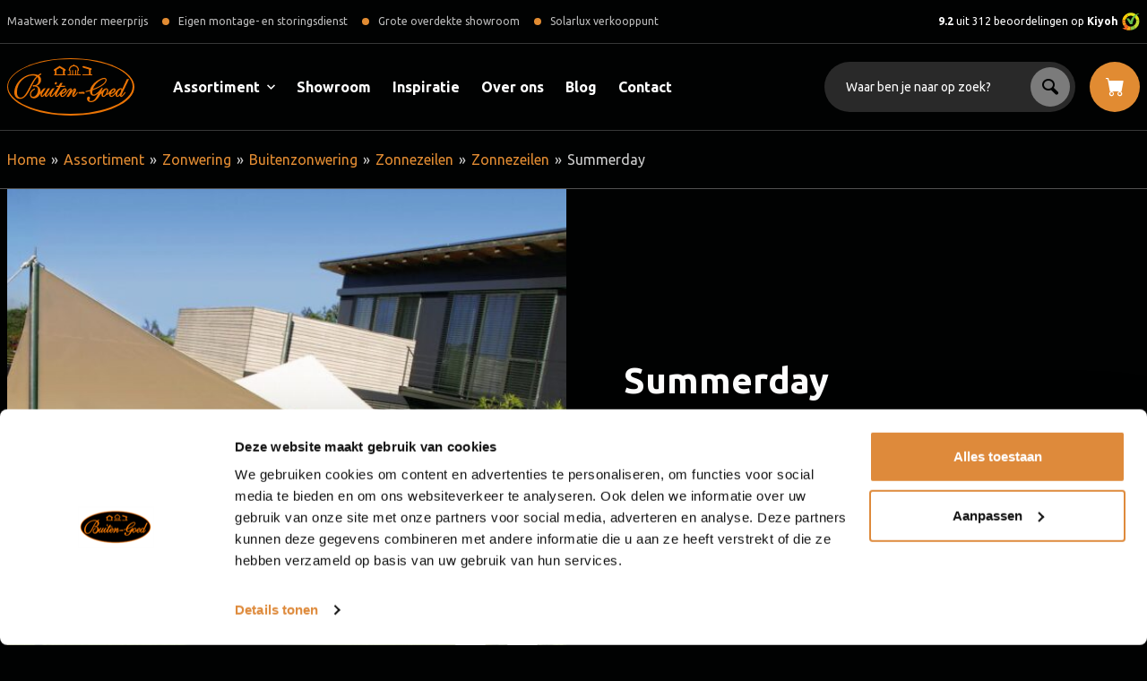

--- FILE ---
content_type: text/html; charset=UTF-8
request_url: https://www.buiten-goed.com/product/summerday/
body_size: 29389
content:
<!--
           _ _
 ___ _   _(_) |_ ___  ___  _____   _____ _ __
/ __| | | | | __/ _ \/ __|/ _ \ \ / / _ \ '_ \
\__ \ |_| | | ||  __/\__ \  __/\ V /  __/ | | |
|___/\__,_|_|\__\___||___/\___| \_/ \___|_| |_|

Copyright © Suite Seven
www.suiteseven.nl

-->
<!doctype html>
<html lang="nl-NL">
  <head>
  <meta charset="utf-8">
  <meta http-equiv="x-ua-compatible" content="ie=edge">
<script>
var gform;gform||(document.addEventListener("gform_main_scripts_loaded",function(){gform.scriptsLoaded=!0}),window.addEventListener("DOMContentLoaded",function(){gform.domLoaded=!0}),gform={domLoaded:!1,scriptsLoaded:!1,initializeOnLoaded:function(o){gform.domLoaded&&gform.scriptsLoaded?o():!gform.domLoaded&&gform.scriptsLoaded?window.addEventListener("DOMContentLoaded",o):document.addEventListener("gform_main_scripts_loaded",o)},hooks:{action:{},filter:{}},addAction:function(o,n,r,t){gform.addHook("action",o,n,r,t)},addFilter:function(o,n,r,t){gform.addHook("filter",o,n,r,t)},doAction:function(o){gform.doHook("action",o,arguments)},applyFilters:function(o){return gform.doHook("filter",o,arguments)},removeAction:function(o,n){gform.removeHook("action",o,n)},removeFilter:function(o,n,r){gform.removeHook("filter",o,n,r)},addHook:function(o,n,r,t,i){null==gform.hooks[o][n]&&(gform.hooks[o][n]=[]);var e=gform.hooks[o][n];null==i&&(i=n+"_"+e.length),gform.hooks[o][n].push({tag:i,callable:r,priority:t=null==t?10:t})},doHook:function(n,o,r){var t;if(r=Array.prototype.slice.call(r,1),null!=gform.hooks[n][o]&&((o=gform.hooks[n][o]).sort(function(o,n){return o.priority-n.priority}),o.forEach(function(o){"function"!=typeof(t=o.callable)&&(t=window[t]),"action"==n?t.apply(null,r):r[0]=t.apply(null,r)})),"filter"==n)return r[0]},removeHook:function(o,n,t,i){var r;null!=gform.hooks[o][n]&&(r=(r=gform.hooks[o][n]).filter(function(o,n,r){return!!(null!=i&&i!=o.tag||null!=t&&t!=o.priority)}),gform.hooks[o][n]=r)}});
</script>

  <meta name="viewport" content="width=device-width, initial-scale=1, shrink-to-fit=no">
  <meta name="format-detection" content="telephone=no">
  <meta name='robots' content='index, follow, max-image-preview:large, max-snippet:-1, max-video-preview:-1' />
	<style>img:is([sizes="auto" i], [sizes^="auto," i]) { contain-intrinsic-size: 3000px 1500px }</style>
	
<!-- Google Tag Manager for WordPress by gtm4wp.com -->
<script data-cfasync="false" data-pagespeed-no-defer>
	var gtm4wp_datalayer_name = "dataLayer";
	var dataLayer = dataLayer || [];
	const gtm4wp_use_sku_instead = false;
	const gtm4wp_id_prefix = '';
	const gtm4wp_remarketing = false;
	const gtm4wp_eec = true;
	const gtm4wp_classicec = false;
	const gtm4wp_currency = 'EUR';
	const gtm4wp_product_per_impression = 10;
	const gtm4wp_needs_shipping_address = false;
	const gtm4wp_business_vertical = 'retail';
	const gtm4wp_business_vertical_id = 'id';
</script>
<!-- End Google Tag Manager for WordPress by gtm4wp.com -->
	<!-- This site is optimized with the Yoast SEO plugin v21.2 - https://yoast.com/wordpress/plugins/seo/ -->
	<title>Summerday - Buiten-Goed</title><link rel="preload" as="style" href="https://fonts.googleapis.com/css2?family=Ubuntu%3Awght%40400%3B700&#038;display=swap" /><link rel="stylesheet" href="https://fonts.googleapis.com/css2?family=Ubuntu%3Awght%40400%3B700&#038;display=swap" media="print" onload="this.media='all'" /><noscript><link rel="stylesheet" href="https://fonts.googleapis.com/css2?family=Ubuntu%3Awght%40400%3B700&#038;display=swap" /></noscript>
	<meta name="description" content="Mobiel zonnezeil Onder de bescherming van het zomerse zonnezeil, kunt u geniet nog meer van de mooiste dagen van het jaar. Ontspan en neem een pauze op je" />
	<link rel="canonical" href="https://www.buiten-goed.com/product/summerday/" />
	<meta property="og:locale" content="nl_NL" />
	<meta property="og:type" content="article" />
	<meta property="og:title" content="Summerday - Buiten-Goed" />
	<meta property="og:description" content="Mobiel zonnezeil Onder de bescherming van het zomerse zonnezeil, kunt u geniet nog meer van de mooiste dagen van het jaar. Ontspan en neem een pauze op je" />
	<meta property="og:url" content="https://www.buiten-goed.com/product/summerday/" />
	<meta property="og:site_name" content="Buiten-Goed" />
	<meta property="article:publisher" content="https://www.facebook.com/buitengoed/" />
	<meta property="og:image" content="https://www.buiten-goed.com/wp-content/uploads/2021/07/004-1.jpg" />
	<meta property="og:image:width" content="1200" />
	<meta property="og:image:height" content="800" />
	<meta property="og:image:type" content="image/jpeg" />
	<meta name="twitter:card" content="summary_large_image" />
	<script type="application/ld+json" class="yoast-schema-graph">{"@context":"https://schema.org","@graph":[{"@type":"WebPage","@id":"https://www.buiten-goed.com/product/summerday/","url":"https://www.buiten-goed.com/product/summerday/","name":"Summerday - Buiten-Goed","isPartOf":{"@id":"https://www.buiten-goed.com/#website"},"primaryImageOfPage":{"@id":"https://www.buiten-goed.com/product/summerday/#primaryimage"},"image":{"@id":"https://www.buiten-goed.com/product/summerday/#primaryimage"},"thumbnailUrl":"https://www.buiten-goed.com/wp-content/uploads/2021/07/004-1.jpg","datePublished":"2021-07-23T11:35:01+00:00","dateModified":"2021-07-23T11:35:01+00:00","description":"Mobiel zonnezeil Onder de bescherming van het zomerse zonnezeil, kunt u geniet nog meer van de mooiste dagen van het jaar. Ontspan en neem een pauze op je","breadcrumb":{"@id":"https://www.buiten-goed.com/product/summerday/#breadcrumb"},"inLanguage":"nl-NL","potentialAction":[{"@type":"ReadAction","target":["https://www.buiten-goed.com/product/summerday/"]}]},{"@type":"ImageObject","inLanguage":"nl-NL","@id":"https://www.buiten-goed.com/product/summerday/#primaryimage","url":"https://www.buiten-goed.com/wp-content/uploads/2021/07/004-1.jpg","contentUrl":"https://www.buiten-goed.com/wp-content/uploads/2021/07/004-1.jpg","width":1200,"height":800},{"@type":"BreadcrumbList","@id":"https://www.buiten-goed.com/product/summerday/#breadcrumb","itemListElement":[{"@type":"ListItem","position":1,"name":"Home","item":"https://www.buiten-goed.com/"},{"@type":"ListItem","position":2,"name":"Assortiment","item":"https://www.buiten-goed.com/assortiment/"},{"@type":"ListItem","position":3,"name":"Zonwering","item":"https://www.buiten-goed.com/assortiment/zonwering/"},{"@type":"ListItem","position":4,"name":"Buitenzonwering","item":"https://www.buiten-goed.com/assortiment/zonwering/buitenzonwering/"},{"@type":"ListItem","position":5,"name":"Zonnezeilen","item":"https://www.buiten-goed.com/assortiment/zonwering/buitenzonwering/caravita/"},{"@type":"ListItem","position":6,"name":"Zonnezeilen","item":"https://www.buiten-goed.com/assortiment/zonwering/buitenzonwering/caravita/zonnezeilen-caravita/"},{"@type":"ListItem","position":7,"name":"Summerday"}]},{"@type":"WebSite","@id":"https://www.buiten-goed.com/#website","url":"https://www.buiten-goed.com/","name":"Buiten-Goed","description":"Dicht bij de natuur","publisher":{"@id":"https://www.buiten-goed.com/#organization"},"potentialAction":[{"@type":"SearchAction","target":{"@type":"EntryPoint","urlTemplate":"https://www.buiten-goed.com/?s={search_term_string}"},"query-input":"required name=search_term_string"}],"inLanguage":"nl-NL"},{"@type":"Organization","@id":"https://www.buiten-goed.com/#organization","name":"Buiten-Goed","url":"https://www.buiten-goed.com/","logo":{"@type":"ImageObject","inLanguage":"nl-NL","@id":"https://www.buiten-goed.com/#/schema/logo/image/","url":"https://www.buiten-goed.com/wp-content/uploads/2023/03/logo_buitengoed.png","contentUrl":"https://www.buiten-goed.com/wp-content/uploads/2023/03/logo_buitengoed.png","width":200,"height":90,"caption":"Buiten-Goed"},"image":{"@id":"https://www.buiten-goed.com/#/schema/logo/image/"},"sameAs":["https://www.facebook.com/buitengoed/","https://www.instagram.com/buiten_goed.barneveld/","https://nl.pinterest.com/buitengoed/"]}]}</script>
	<!-- / Yoast SEO plugin. -->


<link rel='dns-prefetch' href='//www.buiten-goed.com' />
<link rel='dns-prefetch' href='//fonts.googleapis.com' />
<link rel='dns-prefetch' href='//fonts.gstatic.com' />
<link rel='dns-prefetch' href='//googletagmanager.com' />
<link href='https://fonts.gstatic.com' crossorigin rel='preconnect' />
<link data-minify="1" rel="stylesheet" href="https://www.buiten-goed.com/wp-content/cache/min/1/wp-content/plugins/woocommerce-tm-extra-product-options/assets/css/fontawesome.css?ver=1745916923" media="screen"><link data-minify="1" rel="stylesheet" href="https://www.buiten-goed.com/wp-content/cache/min/1/wp-content/plugins/woocommerce-tm-extra-product-options/assets/css/animate.css?ver=1745916923"><link data-minify="1" rel="stylesheet" href="https://www.buiten-goed.com/wp-content/cache/min/1/wp-content/plugins/woocommerce-tm-extra-product-options/assets/css/tm-epo.css?ver=1745916923"><link data-minify="1" rel="stylesheet" href="https://www.buiten-goed.com/wp-content/cache/min/1/wp-content/plugins/woocommerce-tm-extra-product-options/assets/css/tm-epo-smallscreen.css?ver=1745916923" media="only screen and (max-width: 768px)"><style id='global-styles-inline-css'>
:root{--wp--preset--aspect-ratio--square: 1;--wp--preset--aspect-ratio--4-3: 4/3;--wp--preset--aspect-ratio--3-4: 3/4;--wp--preset--aspect-ratio--3-2: 3/2;--wp--preset--aspect-ratio--2-3: 2/3;--wp--preset--aspect-ratio--16-9: 16/9;--wp--preset--aspect-ratio--9-16: 9/16;--wp--preset--color--black: #000000;--wp--preset--color--cyan-bluish-gray: #abb8c3;--wp--preset--color--white: #ffffff;--wp--preset--color--pale-pink: #f78da7;--wp--preset--color--vivid-red: #cf2e2e;--wp--preset--color--luminous-vivid-orange: #ff6900;--wp--preset--color--luminous-vivid-amber: #fcb900;--wp--preset--color--light-green-cyan: #7bdcb5;--wp--preset--color--vivid-green-cyan: #00d084;--wp--preset--color--pale-cyan-blue: #8ed1fc;--wp--preset--color--vivid-cyan-blue: #0693e3;--wp--preset--color--vivid-purple: #9b51e0;--wp--preset--gradient--vivid-cyan-blue-to-vivid-purple: linear-gradient(135deg,rgba(6,147,227,1) 0%,rgb(155,81,224) 100%);--wp--preset--gradient--light-green-cyan-to-vivid-green-cyan: linear-gradient(135deg,rgb(122,220,180) 0%,rgb(0,208,130) 100%);--wp--preset--gradient--luminous-vivid-amber-to-luminous-vivid-orange: linear-gradient(135deg,rgba(252,185,0,1) 0%,rgba(255,105,0,1) 100%);--wp--preset--gradient--luminous-vivid-orange-to-vivid-red: linear-gradient(135deg,rgba(255,105,0,1) 0%,rgb(207,46,46) 100%);--wp--preset--gradient--very-light-gray-to-cyan-bluish-gray: linear-gradient(135deg,rgb(238,238,238) 0%,rgb(169,184,195) 100%);--wp--preset--gradient--cool-to-warm-spectrum: linear-gradient(135deg,rgb(74,234,220) 0%,rgb(151,120,209) 20%,rgb(207,42,186) 40%,rgb(238,44,130) 60%,rgb(251,105,98) 80%,rgb(254,248,76) 100%);--wp--preset--gradient--blush-light-purple: linear-gradient(135deg,rgb(255,206,236) 0%,rgb(152,150,240) 100%);--wp--preset--gradient--blush-bordeaux: linear-gradient(135deg,rgb(254,205,165) 0%,rgb(254,45,45) 50%,rgb(107,0,62) 100%);--wp--preset--gradient--luminous-dusk: linear-gradient(135deg,rgb(255,203,112) 0%,rgb(199,81,192) 50%,rgb(65,88,208) 100%);--wp--preset--gradient--pale-ocean: linear-gradient(135deg,rgb(255,245,203) 0%,rgb(182,227,212) 50%,rgb(51,167,181) 100%);--wp--preset--gradient--electric-grass: linear-gradient(135deg,rgb(202,248,128) 0%,rgb(113,206,126) 100%);--wp--preset--gradient--midnight: linear-gradient(135deg,rgb(2,3,129) 0%,rgb(40,116,252) 100%);--wp--preset--font-size--small: 13px;--wp--preset--font-size--medium: 20px;--wp--preset--font-size--large: 36px;--wp--preset--font-size--x-large: 42px;--wp--preset--spacing--20: 0.44rem;--wp--preset--spacing--30: 0.67rem;--wp--preset--spacing--40: 1rem;--wp--preset--spacing--50: 1.5rem;--wp--preset--spacing--60: 2.25rem;--wp--preset--spacing--70: 3.38rem;--wp--preset--spacing--80: 5.06rem;--wp--preset--shadow--natural: 6px 6px 9px rgba(0, 0, 0, 0.2);--wp--preset--shadow--deep: 12px 12px 50px rgba(0, 0, 0, 0.4);--wp--preset--shadow--sharp: 6px 6px 0px rgba(0, 0, 0, 0.2);--wp--preset--shadow--outlined: 6px 6px 0px -3px rgba(255, 255, 255, 1), 6px 6px rgba(0, 0, 0, 1);--wp--preset--shadow--crisp: 6px 6px 0px rgba(0, 0, 0, 1);}:where(body) { margin: 0; }.wp-site-blocks > .alignleft { float: left; margin-right: 2em; }.wp-site-blocks > .alignright { float: right; margin-left: 2em; }.wp-site-blocks > .aligncenter { justify-content: center; margin-left: auto; margin-right: auto; }:where(.is-layout-flex){gap: 0.5em;}:where(.is-layout-grid){gap: 0.5em;}.is-layout-flow > .alignleft{float: left;margin-inline-start: 0;margin-inline-end: 2em;}.is-layout-flow > .alignright{float: right;margin-inline-start: 2em;margin-inline-end: 0;}.is-layout-flow > .aligncenter{margin-left: auto !important;margin-right: auto !important;}.is-layout-constrained > .alignleft{float: left;margin-inline-start: 0;margin-inline-end: 2em;}.is-layout-constrained > .alignright{float: right;margin-inline-start: 2em;margin-inline-end: 0;}.is-layout-constrained > .aligncenter{margin-left: auto !important;margin-right: auto !important;}.is-layout-constrained > :where(:not(.alignleft):not(.alignright):not(.alignfull)){margin-left: auto !important;margin-right: auto !important;}body .is-layout-flex{display: flex;}.is-layout-flex{flex-wrap: wrap;align-items: center;}.is-layout-flex > :is(*, div){margin: 0;}body .is-layout-grid{display: grid;}.is-layout-grid > :is(*, div){margin: 0;}body{padding-top: 0px;padding-right: 0px;padding-bottom: 0px;padding-left: 0px;}a:where(:not(.wp-element-button)){text-decoration: underline;}:root :where(.wp-element-button, .wp-block-button__link){background-color: #32373c;border-width: 0;color: #fff;font-family: inherit;font-size: inherit;line-height: inherit;padding: calc(0.667em + 2px) calc(1.333em + 2px);text-decoration: none;}.has-black-color{color: var(--wp--preset--color--black) !important;}.has-cyan-bluish-gray-color{color: var(--wp--preset--color--cyan-bluish-gray) !important;}.has-white-color{color: var(--wp--preset--color--white) !important;}.has-pale-pink-color{color: var(--wp--preset--color--pale-pink) !important;}.has-vivid-red-color{color: var(--wp--preset--color--vivid-red) !important;}.has-luminous-vivid-orange-color{color: var(--wp--preset--color--luminous-vivid-orange) !important;}.has-luminous-vivid-amber-color{color: var(--wp--preset--color--luminous-vivid-amber) !important;}.has-light-green-cyan-color{color: var(--wp--preset--color--light-green-cyan) !important;}.has-vivid-green-cyan-color{color: var(--wp--preset--color--vivid-green-cyan) !important;}.has-pale-cyan-blue-color{color: var(--wp--preset--color--pale-cyan-blue) !important;}.has-vivid-cyan-blue-color{color: var(--wp--preset--color--vivid-cyan-blue) !important;}.has-vivid-purple-color{color: var(--wp--preset--color--vivid-purple) !important;}.has-black-background-color{background-color: var(--wp--preset--color--black) !important;}.has-cyan-bluish-gray-background-color{background-color: var(--wp--preset--color--cyan-bluish-gray) !important;}.has-white-background-color{background-color: var(--wp--preset--color--white) !important;}.has-pale-pink-background-color{background-color: var(--wp--preset--color--pale-pink) !important;}.has-vivid-red-background-color{background-color: var(--wp--preset--color--vivid-red) !important;}.has-luminous-vivid-orange-background-color{background-color: var(--wp--preset--color--luminous-vivid-orange) !important;}.has-luminous-vivid-amber-background-color{background-color: var(--wp--preset--color--luminous-vivid-amber) !important;}.has-light-green-cyan-background-color{background-color: var(--wp--preset--color--light-green-cyan) !important;}.has-vivid-green-cyan-background-color{background-color: var(--wp--preset--color--vivid-green-cyan) !important;}.has-pale-cyan-blue-background-color{background-color: var(--wp--preset--color--pale-cyan-blue) !important;}.has-vivid-cyan-blue-background-color{background-color: var(--wp--preset--color--vivid-cyan-blue) !important;}.has-vivid-purple-background-color{background-color: var(--wp--preset--color--vivid-purple) !important;}.has-black-border-color{border-color: var(--wp--preset--color--black) !important;}.has-cyan-bluish-gray-border-color{border-color: var(--wp--preset--color--cyan-bluish-gray) !important;}.has-white-border-color{border-color: var(--wp--preset--color--white) !important;}.has-pale-pink-border-color{border-color: var(--wp--preset--color--pale-pink) !important;}.has-vivid-red-border-color{border-color: var(--wp--preset--color--vivid-red) !important;}.has-luminous-vivid-orange-border-color{border-color: var(--wp--preset--color--luminous-vivid-orange) !important;}.has-luminous-vivid-amber-border-color{border-color: var(--wp--preset--color--luminous-vivid-amber) !important;}.has-light-green-cyan-border-color{border-color: var(--wp--preset--color--light-green-cyan) !important;}.has-vivid-green-cyan-border-color{border-color: var(--wp--preset--color--vivid-green-cyan) !important;}.has-pale-cyan-blue-border-color{border-color: var(--wp--preset--color--pale-cyan-blue) !important;}.has-vivid-cyan-blue-border-color{border-color: var(--wp--preset--color--vivid-cyan-blue) !important;}.has-vivid-purple-border-color{border-color: var(--wp--preset--color--vivid-purple) !important;}.has-vivid-cyan-blue-to-vivid-purple-gradient-background{background: var(--wp--preset--gradient--vivid-cyan-blue-to-vivid-purple) !important;}.has-light-green-cyan-to-vivid-green-cyan-gradient-background{background: var(--wp--preset--gradient--light-green-cyan-to-vivid-green-cyan) !important;}.has-luminous-vivid-amber-to-luminous-vivid-orange-gradient-background{background: var(--wp--preset--gradient--luminous-vivid-amber-to-luminous-vivid-orange) !important;}.has-luminous-vivid-orange-to-vivid-red-gradient-background{background: var(--wp--preset--gradient--luminous-vivid-orange-to-vivid-red) !important;}.has-very-light-gray-to-cyan-bluish-gray-gradient-background{background: var(--wp--preset--gradient--very-light-gray-to-cyan-bluish-gray) !important;}.has-cool-to-warm-spectrum-gradient-background{background: var(--wp--preset--gradient--cool-to-warm-spectrum) !important;}.has-blush-light-purple-gradient-background{background: var(--wp--preset--gradient--blush-light-purple) !important;}.has-blush-bordeaux-gradient-background{background: var(--wp--preset--gradient--blush-bordeaux) !important;}.has-luminous-dusk-gradient-background{background: var(--wp--preset--gradient--luminous-dusk) !important;}.has-pale-ocean-gradient-background{background: var(--wp--preset--gradient--pale-ocean) !important;}.has-electric-grass-gradient-background{background: var(--wp--preset--gradient--electric-grass) !important;}.has-midnight-gradient-background{background: var(--wp--preset--gradient--midnight) !important;}.has-small-font-size{font-size: var(--wp--preset--font-size--small) !important;}.has-medium-font-size{font-size: var(--wp--preset--font-size--medium) !important;}.has-large-font-size{font-size: var(--wp--preset--font-size--large) !important;}.has-x-large-font-size{font-size: var(--wp--preset--font-size--x-large) !important;}
:where(.wp-block-post-template.is-layout-flex){gap: 1.25em;}:where(.wp-block-post-template.is-layout-grid){gap: 1.25em;}
:where(.wp-block-columns.is-layout-flex){gap: 2em;}:where(.wp-block-columns.is-layout-grid){gap: 2em;}
:root :where(.wp-block-pullquote){font-size: 1.5em;line-height: 1.6;}
</style>
<link rel="stylesheet" href="https://www.buiten-goed.com/wp-content/plugins/woocommerce/assets/css/photoswipe/photoswipe.min.css"><link rel="stylesheet" href="https://www.buiten-goed.com/wp-content/plugins/woocommerce/assets/css/photoswipe/default-skin/default-skin.min.css"><link data-minify="1" rel="stylesheet" href="https://www.buiten-goed.com/wp-content/cache/min/1/wp-content/plugins/woocommerce/assets/css/woocommerce.css?ver=1745916793"><style id='woocommerce-inline-inline-css'>
.woocommerce form .form-row .required { visibility: visible; }
</style>
<link data-minify="1" rel="stylesheet" href="https://www.buiten-goed.com/wp-content/cache/min/1/wp-content/plugins/kiyoh-klantenvertellen/assets/css/frontend.css?ver=1745916792"><link data-minify="1" rel="stylesheet" href="https://www.buiten-goed.com/wp-content/cache/min/1/wp-content/plugins/woocommerce/assets/css/brands.css?ver=1745916792"><link data-minify="1" rel="stylesheet" href="https://www.buiten-goed.com/wp-content/cache/min/1/wp-content/plugins/PostcodeNl_Api_WooCommerce-release/assets/libraries/postcode-eu-autocomplete-address.css?ver=1745916792"><link data-minify="1" rel="stylesheet" href="https://www.buiten-goed.com/wp-content/cache/min/1/wp-content/plugins/PostcodeNl_Api_WooCommerce-release/assets/css/style.css?ver=1745916792"><link data-minify="1" rel="stylesheet" href="https://www.buiten-goed.com/wp-content/cache/min/1/wp-content/themes/buitengoed/dist/styles/vendor_7b96b54f.css?ver=1758793475"><link data-minify="1" rel="stylesheet" href="https://www.buiten-goed.com/wp-content/cache/min/1/wp-content/themes/buitengoed/dist/styles/icomoon_7b96b54f.css?ver=1758793475"><link data-minify="1" rel="stylesheet" href="https://www.buiten-goed.com/wp-content/cache/min/1/wp-content/themes/buitengoed/dist/styles/main_7b96b54f.css?ver=1758793475"><style id='themecomplete-extra-css-inline-css'>
.woocommerce #content table.cart img.epo-upload-image, .woocommerce table.cart img.epo-upload-image, .woocommerce-page #content table.cart img.epo-upload-image, .woocommerce-page table.cart img.epo-upload-image, .epo-upload-image {max-width: calc(70% - 0.5em)  !important;max-height: none !important;}

</style>
<link data-minify="1" rel="stylesheet" href="https://www.buiten-goed.com/wp-content/cache/min/1/wp-content/plugins/prdctfltr/includes/css/styles.css?ver=1745916793"><style id='rocket-lazyload-inline-css'>
.rll-youtube-player{position:relative;padding-bottom:56.23%;height:0;overflow:hidden;max-width:100%;}.rll-youtube-player:focus-within{outline: 2px solid currentColor;outline-offset: 5px;}.rll-youtube-player iframe{position:absolute;top:0;left:0;width:100%;height:100%;z-index:100;background:0 0}.rll-youtube-player img{bottom:0;display:block;left:0;margin:auto;max-width:100%;width:100%;position:absolute;right:0;top:0;border:none;height:auto;-webkit-transition:.4s all;-moz-transition:.4s all;transition:.4s all}.rll-youtube-player img:hover{-webkit-filter:brightness(75%)}.rll-youtube-player .play{height:100%;width:100%;left:0;top:0;position:absolute;background:url(https://www.buiten-goed.com/wp-content/plugins/wp-rocket/assets/img/youtube.png) no-repeat center;background-color: transparent !important;cursor:pointer;border:none;}
</style>
<!-- Stream WordPress user activity plugin v4.0.2 -->

<!-- Google Tag Manager for WordPress by gtm4wp.com -->
<!-- GTM Container placement set to automatic -->
<script data-cfasync="false" data-pagespeed-no-defer type="text/javascript">
	var dataLayer_content = {"pagePostType":"product","pagePostType2":"single-product","pagePostAuthor":"suite7","cartContent":{"totals":{"applied_coupons":[],"discount_total":0,"subtotal":0,"total":0},"items":[]},"productRatingCounts":[],"productAverageRating":0,"productReviewCount":0,"productType":"simple","productIsVariable":0,"event":"gtm4wp.changeDetailViewEEC","ecommerce":{"currencyCode":"EUR","detail":{"products":[{"id":20348,"internal_id":20348,"name":"Summerday","sku":20348,"category":"Zonnezeilen","price":0,"stocklevel":null}]}}};
	dataLayer.push( dataLayer_content );
</script>
<script data-cfasync="false">
(function(w,d,s,l,i){w[l]=w[l]||[];w[l].push({'gtm.start':
new Date().getTime(),event:'gtm.js'});var f=d.getElementsByTagName(s)[0],
j=d.createElement(s),dl=l!='dataLayer'?'&l='+l:'';j.async=true;j.src=
'//www.googletagmanager.com/gtm.js?id='+i+dl;f.parentNode.insertBefore(j,f);
})(window,document,'script','dataLayer','GTM-MP99CXT');
</script>
<!-- End Google Tag Manager -->
<!-- End Google Tag Manager for WordPress by gtm4wp.com -->	<noscript><style>.woocommerce-product-gallery{ opacity: 1 !important; }</style></noscript>
	<link rel="icon" href="https://www.buiten-goed.com/wp-content/uploads/2017/09/favicon-1.png" sizes="32x32">
<link rel="icon" href="https://www.buiten-goed.com/wp-content/uploads/2017/09/favicon-1.png" sizes="192x192">
<link rel="apple-touch-icon" href="https://www.buiten-goed.com/wp-content/uploads/2017/09/favicon-1.png">
<meta name="msapplication-TileImage" content="https://www.buiten-goed.com/wp-content/uploads/2017/09/favicon-1.png">
<meta name="generator" content="XforWooCommerce.com - Product Filter for WooCommerce"/><script class="tm-hidden" type="text/template" id="tmpl-tc-cart-options-popup">
	<div class='header'>
		<h3>{{{ data.title }}}</h3>
	</div>
	<div id='{{{ data.id }}}' class='float-editbox'>{{{ data.html }}}</div>
	<div class='footer'>
		<div class='inner'>
			<span class='tm-button button button-secondary button-large floatbox-cancel'>{{{ data.close }}}</span>
		</div>
	</div>
</script>
<script class="tm-hidden" type="text/template" id="tmpl-tc-lightbox">
	<div class="tc-lightbox-wrap">
		<span class="tc-lightbox-button tcfa tcfa-search tc-transition tcinit"></span>
	</div>
</script>
<script class="tm-hidden" type="text/template" id="tmpl-tc-lightbox-zoom">
	<span class="tc-lightbox-button-close tcfa tcfa-times"></span>
	{{{ data.img }}}
</script>
<script class="tm-hidden" type="text/template" id="tmpl-tc-final-totals">
	<dl class="tm-extra-product-options-totals tm-custom-price-totals">
		<# if (data.show_unit_price==true){ #>		<dt class="tm-unit-price">{{{ data.unit_price }}}</dt>
		<dd class="tm-unit-price">
			<span class="price amount options">{{{ data.formatted_unit_price }}}</span>
		</dd>		<# } #>
		<# if (data.show_options_vat==true){ #>		<dt class="tm-vat-options-totals">{{{ data.options_vat_total }}}</dt>
		<dd class="tm-vat-options-totals">
			<span class="price amount options">{{{ data.formatted_vat_options_total }}}</span>
		</dd>		<# } #>
		<# if (data.show_options_total==true){ #>		<dt class="tm-options-totals">{{{ data.options_total }}}</dt>
		<dd class="tm-options-totals">
			<span class="price amount options">{{{ data.formatted_options_total }}}</span>
		</dd>		<# } #>
		<# if (data.show_fees_total==true){ #>		<dt class="tm-fee-totals">{{{ data.fees_total }}}</dt>
		<dd class="tm-fee-totals">
			<span class="price amount fees">{{{ data.formatted_fees_total }}}</span>
		</dd>		<# } #>
		<# if (data.show_extra_fee==true){ #>		<dt class="tm-extra-fee">{{{ data.extra_fee }}}</dt>
		<dd class="tm-extra-fee">
			<span class="price amount options extra-fee">{{{ data.formatted_extra_fee }}}</span>
		</dd>		<# } #>
		<# if (data.show_final_total==true){ #>		<dt class="tm-final-totals">{{{ data.final_total }}}</dt>
		<dd class="tm-final-totals">
			<span class="price amount final">{{{ data.formatted_final_total }}}</span>
		</dd>		<# } #>
			</dl>
</script>
<script class="tm-hidden" type="text/template" id="tmpl-tc-price">
	<span class="amount">{{{ data.price.price }}}</span>
</script>
<script class="tm-hidden" type="text/template" id="tmpl-tc-sale-price">
	<del>
		<span class="tc-original-price amount">{{{ data.price.original_price }}}</span>
	</del>
	<ins>
		<span class="amount">{{{ data.price.price }}}</span>
	</ins>
</script>
<script class="tm-hidden" type="text/template" id="tmpl-tc-section-pop-link">
	<div id="tm-section-pop-up" class="tm-extra-product-options flasho tc-wrapper tm-section-pop-up single tm-animated appear">
		<div class='header'><h3>{{{ data.title }}}</h3></div>
		<div class="float-editbox" id="tc-floatbox-content"></div>
		<div class='footer'>
			<div class='inner'>
				<span class='tm-button button button-secondary button-large floatbox-cancel'>{{{ data.close }}}</span>
			</div>
		</div>
	</div>
</script>
<script class="tm-hidden" type="text/template" id="tmpl-tc-floating-box-nks">
	<# if (data.values.length) {#>
	{{{ data.html_before }}}
	<div class="tc-row tm-fb-labels">
		<span class="tc-cell tc-col-3 tm-fb-title">{{{ data.option_label }}}</span>
		<span class="tc-cell tc-col-3 tm-fb-value">{{{ data.option_value }}}</span>
		<span class="tc-cell tc-col-3 tm-fb-quantity">{{{ data.option__qty }}}</span>
		<span class="tc-cell tc-col-3 tm-fb-price">{{{ data.option_lpric }}}</span>
	</div>
	<# for (var i = 0; i < data.values.length; i++) { #>
		<# if (data.values[i].label_show=='' || data.values[i].value_show=='') {#>
	<div class="tc-row">
			<# if (data.values[i].label_show=='') {#>
		<span class="tc-cell tc-col-3 tm-fb-title">{{{ data.values[i].title }}}</span>
			<# } #>
			<# if (data.values[i].value_show=='') {#>
		<span class="tc-cell tc-col-3 tm-fb-value">{{{ data.values[i].value }}}</span>
			<# } #>
		<span class="tc-cell tc-col-3 tm-fb-quantity">{{{ data.values[i].quantity }}}</span>
		<span class="tc-cell tc-col-3 tm-fb-price">{{{ data.values[i].price }}}</span>
	</div>
		<# } #>
	<# } #>
	{{{ data.html_after }}}
	{{{ data.totals }}}
	<# }#>
</script>
<script class="tm-hidden" type="text/template" id="tmpl-tc-floating-box">
	<# if (data.values.length) {#>
	{{{ data.html_before }}}
	<dl class="tm-fb">
		<# for (var i = 0; i < data.values.length; i++) { #>
			<# if (data.values[i].label_show=='') {#>
		<dt class="tm-fb-title">{{{ data.values[i].title }}}</dt>
			<# } #>
			<# if (data.values[i].value_show=='') {#>
		<dd class="tm-fb-value">{{{ data.values[i].value }}}</dd>
			<# } #>
		<# } #>
	</dl>
	{{{ data.html_after }}}
	{{{ data.totals }}}
	<# }#>
</script>
<script class="tm-hidden" type="text/template" id="tmpl-tc-chars-remanining">
	<span class="tc-chars">
		<span class="tc-chars-remanining">{{{ data.maxlength }}}</span>
		<span class="tc-remaining"> {{{ data.characters_remaining }}}</span>
	</span>
</script>
<script class="tm-hidden" type="text/template" id="tmpl-tc-formatted-price"><# if (data.customer_price_format_wrap_start) {#>
	{{{ data.customer_price_format_wrap_start }}}
	<# } #>&lt;span class=&quot;woocommerce-Price-amount amount&quot;&gt;&lt;bdi&gt;&lt;span class=&quot;woocommerce-Price-currencySymbol&quot;&gt;&euro;&lt;/span&gt;{{{ data.price }}}&lt;/bdi&gt;&lt;/span&gt;<# if (data.customer_price_format_wrap_end) {#>
	{{{ data.customer_price_format_wrap_end }}}
	<# } #></script>
<script class="tm-hidden" type="text/template" id="tmpl-tc-formatted-sale-price"><# if (data.customer_price_format_wrap_start) {#>
	{{{ data.customer_price_format_wrap_start }}}
	<# } #>&lt;del aria-hidden=&quot;true&quot;&gt;&lt;span class=&quot;woocommerce-Price-amount amount&quot;&gt;&lt;bdi&gt;&lt;span class=&quot;woocommerce-Price-currencySymbol&quot;&gt;&euro;&lt;/span&gt;{{{ data.price }}}&lt;/bdi&gt;&lt;/span&gt;&lt;/del&gt; &lt;span class=&quot;screen-reader-text&quot;&gt;Oorspronkelijke prijs was: &euro;{{{ data.price }}}.&lt;/span&gt;&lt;ins aria-hidden=&quot;true&quot;&gt;&lt;span class=&quot;woocommerce-Price-amount amount&quot;&gt;&lt;bdi&gt;&lt;span class=&quot;woocommerce-Price-currencySymbol&quot;&gt;&euro;&lt;/span&gt;{{{ data.sale_price }}}&lt;/bdi&gt;&lt;/span&gt;&lt;/ins&gt;&lt;span class=&quot;screen-reader-text&quot;&gt;Huidige prijs is: &euro;{{{ data.sale_price }}}.&lt;/span&gt;<# if (data.customer_price_format_wrap_end) {#>
	{{{ data.customer_price_format_wrap_end }}}
	<# } #></script>
<script class="tm-hidden" type="text/template" id="tmpl-tc-upload-messages">
	<div class="header">
		<h3>{{{ data.title }}}</h3>
	</div>
	<div class="float-editbox" id="tc-floatbox-content">
		<div class="tc-upload-messages">
			<div class="tc-upload-message">{{{ data.message }}}</div>
			<# for (var id in data.files) {
				if (data.files.hasOwnProperty(id)) {#>
					<# for (var i in id) {
						if (data.files[id].hasOwnProperty(i)) {#>
						<div class="tc-upload-files">{{{ data.files[id][i] }}}</div>
						<# }
					}#>
				<# }
			}#>
		</div>
	</div>
	<div class="footer">
		<div class="inner">&nbsp;</div>
	</div>
</script>
<noscript><style id="rocket-lazyload-nojs-css">.rll-youtube-player, [data-lazy-src]{display:none !important;}</style></noscript>  </head>
  <body class="wp-singular product-template-default single single-product postid-20348 wp-theme-buitengoedresources theme-buitengoed/resources woocommerce woocommerce-page woocommerce-no-js tm-responsive summerday suite7 app-data index-data singular-data single-data single-product-data single-product-summerday-data">
  <a class="action skip contentarea d-none" href="#contentarea"><span>Ga naar de inhoud</span></a>
        <header class="header header--fixed">
  <div class="header__top">
        <div class="container-xl">
      <div class="row align-items-center">
                  <div class="col col-xl-auto pe-0">
            <div class="row flex-nowrap usp-slider">
                                             <div class="col-12 col-lg-auto">
                  <div class="usp usp-slider__item justify-content-start justify-content-xl-center">
      <span class="usp__text">Maatwerk zonder meerprijs</span>
      </div>
                  </div>
                                               <div class="col-12 col-lg-auto">
                  <div class="usp usp-slider__item justify-content-start justify-content-xl-center usp--dot">
      <span class="usp__text">Eigen montage- en storingsdienst</span>
      </div>
                  </div>
                                               <div class="col-12 col-lg-auto">
                  <div class="usp usp-slider__item justify-content-start justify-content-xl-center usp--dot">
      <span class="usp__text">Grote overdekte showroom</span>
      </div>
                  </div>
                                               <div class="col-12 col-lg-auto">
                  <div class="usp usp-slider__item justify-content-start justify-content-xl-center usp--dot">
      <span class="usp__text">Solarlux verkooppunt</span>
      </div>
                  </div>
                                          </div>
          </div>
                          <div class="col-auto ms-auto d-flex justify-content-end fs-xxs text-white">
                <div class="kk-rating-summary kk-stars-theme-yellow-grey" itemscope="itemscope" itemtype="https://schema.org/Organization">

        <meta itemprop="name" content="Buiten-Goed">

        <div itemprop="aggregateRating" itemscope itemtype="https://schema.org/AggregateRating">
                            <meta itemprop="sameAs" content="www.buiten-goed.com">            <meta itemprop="worstRating" content="1">
            
            <div class="kk-rating-summary-text">
                <a target="_blank" href="https://www.klantenvertellen.nl/reviews/1038746/buiten-goed" class="kk-link" itemprop="url">
                    <img width="30" height="30" src="data:image/svg+xml,%3Csvg%20xmlns='http://www.w3.org/2000/svg'%20viewBox='0%200%2030%2030'%3E%3C/svg%3E" class="kk-img" alt="Klantenvertellen logo" data-lazy-src="https://www.buiten-goed.com/wp-content/themes/buitengoed/dist/images/logo_klantenvertellen_47f56fdd.svg"><noscript><img width="30" height="30" src="https://www.buiten-goed.com/wp-content/themes/buitengoed/dist/images/logo_klantenvertellen_47f56fdd.svg" class="kk-img" alt="Klantenvertellen logo"></noscript>
                    <span>
                        <span class="d-md-none"><span class="fw-bold">9.2</span>/10 op <span class="fw-bold">Kiyoh</span></span><span class="d-none d-md-inline"><span class="fw-bold">9.2</span> uit 312 beoordelingen op <span class="fw-bold">Kiyoh</span></span>                    </span>
                </a>
            </div>

        </div>
    </div>


          </div>
              </div>
    </div>
  </div>
  <div class="header__main">
  <div class="container-xl position-relative">
    <div class="row align-items-center">

      <div class="col-auto d-flex align-items-center order-2 order-xl-1 mx-auto mx-xl-0">
        <a href="https://www.buiten-goed.com/" class="header__logo-wrap" aria-label="logo">
          <svg xmlns="http://www.w3.org/2000/svg" viewBox="0 0 142 64"><g fill="none"><path fill="#EA7405" d="M0 32c0 17.645 31.85 32 71 32s71-14.355 71-32c0-17.644-31.85-32-71-32S0 14.356 0 32z"/><path fill="#010202" d="M1 31.5C1 14.684 32.178 1 70.5 1 108.821 1 140 14.683 140 31.5 140 48.319 108.821 62 70.5 62 32.178 62 1 48.318 1 31.5z"/><g fill="#EA7405"><path d="M53.113 28.145c0 .711.424 1.226 1.012 1.226.819 0 1.326-.831 1.326-1.602 0-.741-.416-1.257-1.011-1.257-.82 0-1.327.848-1.327 1.633zm29.198 9.529l-1.945.18c.06-.003-.23-.064-.23-.064-.135 0-.573.06-.573.823 0 .98 1.323.98 1.889.98l1.485-.062 1.903-.092c.223.147.47.28.76.28.436 0 .902-.257.902-.98 0-1.265-1.393-1.265-1.988-1.265l-2.203.2zm10.189-2.26c-1.989.576-3.396.928-4.152 1.035-.481.077-.971.154-.971.664 0 .35.245.595.593.595.315 0 2.908-.654 4.419-1.078l-.023.336c0 2.9 1.62 4.926 3.94 4.926 1.844 0 3.803-1.378 5.27-2.696-.228.435-.456.856-.689 1.313-1.804 3.552-3.67 7.228-7.245 7.228-1.221 0-2.072-.441-2.072-1.072 0-.31.156-.542.35-.835.231-.343.517-.77.517-1.386 0-.945-.68-1.63-1.615-1.63-.994 0-1.741.955-1.741 2.222 0 2.922 2.372 3.964 4.591 3.964 2.922 0 7.202-2.433 9.729-7.767.059-.068.69-.815.69-.815.3-.361.739-.884 1.105-1.303l-.064.84c0 2.025.763 3.234 2.038 3.234 1.643 0 2.791-1.231 3.547-2.247l.158.018c1.008 0 1.952-.466 2.705-1.284.066 1.788.833 3.513 2.471 3.513 1.37-.034 2.49-.683 3.876-2.24.317-.34.668-.77.98-1.18l-.009.122c0 1.642.589 3.298 1.905 3.298 1.124 0 2.23-1.024 2.996-1.972.04 1.196.558 1.972 1.364 1.972 1.116 0 2.282-1.05 4.3-3.875.542-.746.628-.926.628-1.118 0-.29-.259-.535-.564-.535-.242 0-.335.135-.585.495l-1.643 2.128c-1.36 1.662-1.822 1.71-1.87 1.71l-.017-.002-.025-.185c0-.705 1.774-4.34 3.826-8.55L136 23.25l-.68.033-1.798.073-5.184 11.136c-.255-.763-.897-1.131-1.514-1.131-1.668 0-3.53 1.25-5.239 3.521-.004.004-.735 1.076-.735 1.076.036-.056-.173.238-.173.238l-1.08 1.437c-1.457 1.743-2.723 2.362-3.362 2.362-.398-.016-.697-.027-.697-1.286 0 0 .047-.44.075-.718 2.03-.551 5.443-2.085 5.443-4.494 0-1.147-.708-1.947-1.722-1.947-1.436 0-3.208 1.153-4.86 3.162l-.89 1.207.071-.084-.29.366-.139.195c-.476.656-1.048 1.105-1.609 1.282.624-.996 1.162-2.357 1.162-3.52 0-1.561-.797-2.608-1.982-2.608-1.474 0-3.156.966-4.619 2.652l-1.473 1.753c.872-2.304 1.407-3.367 1.656-3.861l.237-.645c0-.4-.323-.668-.626-.668-.278 0-.416.165-1.31 1.251-1.63 1.974-5.44 6.597-8.232 6.597-.687 0-1.39-.255-1.39-2.144 0-1.096.122-2.003.344-2.798 1.884-.654 15.612-5.62 15.612-11.42 0-1.664-1.325-2.408-2.637-2.408-3.944 0-14.206 5.71-15.86 13.556zm15.92-12.294c.882 0 1.388.404 1.388 1.109 0 3.871-8.268 8.075-13.988 10.042 1.924-6.115 8.892-11.15 12.6-11.15zm10.912 11.624l.086.01c0 .007.034.207.034.207 0 1.71-1.956 3.277-3.57 3.782.538-1.874 2.435-4 3.45-4zm-12.337 6.454c-.184-1.77.887-4 2.042-5.289.665-.74 1.334-1.165 1.837-1.165.486 0 .511.861.511 1.034 0 2.73-2.305 6.215-4.112 6.215-.176 0-.252-.556-.278-.795zm15.76.278c-.347-1.769.754-3.89 1.802-5.17.99-1.21 1.93-1.75 2.423-1.75.114 0 .354 0 .354.814 0 2.68-3.247 6.623-4.27 6.623-.188 0-.207 0-.31-.517z"/><path d="M34.38 18.762c-1.13-.492-3.056-.986-5.4-.986C19.478 17.776 8 26.909 8 38.25c0 4.387 2.459 7.11 6.418 7.11 5.853 0 9.327-6.97 12.685-13.712 2.147-4.309 4.184-8.369 6.73-10.61.885 1.01 1.062 2.527 1.062 3.403 0 3.207-1.904 5.625-4.427 5.625l-.274-.07-.563-.115c-.78 0-1.059.499-1.059.928 0 .54.344.89.873.89l.393-.1.536-.122c2.707 0 4.024 1.259 4.024 3.849 0 3.617-2.371 7.66-5.541 7.66-1.91 0-2.194-1.667-2.194-2.662 0-3.054 2.863-4.743 3.742-5.187.428-.206.718-.345.718-.811a.552.552 0 00-.562-.557c-.494 0-5.21 2.256-5.21 6.332 0 3.055 1.544 4.668 4.466 4.668 2.4 0 4.746-1.419 6.119-3.702.311-.338 1.204-1.477 1.791-2.255-.28.695-.488 1.43-.488 2.241 0 1.318.619 2.136 1.616 2.136.993 0 2.046-1.092 3.069-2.37.022 1.48.576 2.37 1.504 2.37.93 0 1.87-.941 3.18-2.569l1.237-1.64c-.264.7-.464 1.416-.464 2.136 0 1.26.656 2.073 1.67 2.073.906 0 2.056-.875 3.418-2.604l1.102-1.457c-.24.7-.41 1.392-.41 2.114 0 .941.504 1.907 1.629 1.947.96 0 2.002-.798 3.612-2.753.17-.193.364-.436.558-.684.084 1.761.85 3.437 2.465 3.437 1.37-.034 2.49-.682 3.877-2.24.657-.705 1.485-1.832 1.764-2.294l-.002.003.095-.134 1.08-1.493c1.27-1.664 1.912-2.264 2.438-2.28a.718.718 0 01.009.055c-.001.54-1.765 3.567-2.713 5.195-.71 1.22-1.271 2.182-1.458 2.617l-.277.644 2.672-.286.102-.193c.967-1.851 5.336-7.74 6.378-8-.064.249-.472.85-.788 1.308-.855 1.242-2.024 2.943-2.024 4.649 0 1.533.584 2.45 1.562 2.45.72 0 1.615-.721 2.996-2.41.014-.017 1.748-2.129 1.748-2.551 0-.323-.22-.567-.513-.567-.29 0-.41.173-.572.413l-1.14 1.532c-1.385 1.817-2.166 2.332-2.424 2.37a.354.354 0 01-.053-.201c0-.279.295-1.088 1.698-3.363.438-.739 1.034-1.743 1.034-2.948 0-.923-.424-1.916-1.354-1.916-.903 0-2.145 1.305-3.576 3.08.12-.404.2-.782.2-1.1 0-1.723-.864-1.98-1.38-1.98-1.208 0-2.299 1.182-3.668 3.09l-.933 1.34c.02-.03-.15.21-.15.21l-1.083 1.444c-1.457 1.743-2.723 2.361-3.361 2.361-.397-.015-.698-.026-.698-1.285 0 0 .047-.44.075-.718 2.03-.551 5.444-2.085 5.444-4.494 0-1.147-.708-1.948-1.722-1.948-1.436 0-3.207 1.153-4.86 3.163l-.857 1.154.103-.107-.314.38-1.345 1.737c-.747.913-1.821 2.118-2.58 2.118l-.085-.01a3.256 3.256 0 00-.006-.052c0-.95 2.253-5.163 3.6-7.68l1.231-2.364h4.711c.26 0 .54-.187.54-.598 0-.33-.243-.598-.54-.598h-4.09l1.738-3.227-2.602.2-1.54 3.027h-2.685c-.295 0-.513.315-.513.598 0 .411.279.598.538.598h2.057a56.505 56.505 0 01-3.203 4.804l-.689.948c-.1.097-.235.285-.499.648l-1.138 1.498c-1.62 1.994-2.36 2.208-2.604 2.208l-.048-.006c0-.002-.044-.053-.044-.243 0-1.018.711-3.304 3.593-7.576l.404-.678-2.627.198-.13.185-1.367 1.882-.873 1.164-.429.607s-.302.435-.307.44l-.108.147-1.427 1.832c-1.281 1.627-2.005 2.034-2.16 2.049l-.02-.002a4.28 4.28 0 00-.016-.123c.06-1.473 1.622-3.664 2.697-5.515l1.602-2.886-.768.082-1.916.143-.102.213c-1.745 3.628-5.133 8.088-6.149 8.088-.029 0-.032-.075-.04-.125-.269-1.752.196-2.87 3.748-7.694l.433-.695-2.435.209-.106.107a30.872 30.872 0 00-2.13 2.418s-.65.832-1.287 1.644a9.59 9.59 0 00.131-1.457c0-3.264-2.142-5.035-4.4-5.746 2.022-.734 5.019-2.507 5.019-6.657 0-1.765-.907-3.532-2.156-4.46a16.021 16.021 0 011.778-1.089c.452-.23.751-.383.751-.745 0-.397-.288-.706-.656-.706-.36-.002-1.812.777-3.151 1.762zm30.328 15.983l.085.01c0 .007.033.207.033.207 0 1.711-1.96 3.28-3.575 3.784.537-2.038 2.484-4.001 3.457-4.001zm-53.787 3.062c0-10.973 9.29-18.62 17.625-18.62 1.56 0 2.993.352 4.204.986-2.905 2.725-5.308 7.31-7.63 11.774-3.21 6.172-6.244 12.003-10.083 12.003-3.401 0-4.116-3.34-4.116-6.143z"/></g><path d="M94.52 17.992h-1.362v-4.97h.001c.487.143.987-.165 1.119-.686.131-.52-.157-1.058-.643-1.199l-8.429-2.444c-.486-.142-.987.167-1.118.686-.131.521.156 1.06.643 1.2l6.602 1.915v5.498H84.49a.471.471 0 00-.477.467c0 .257.213.466.477.466h10.032c.264 0 .479-.21.479-.466a.473.473 0 00-.48-.467zm-29.268-4.501c.238-.475.071-1.069-.373-1.323l-6.358-3.656-.441.276-5.627 3.515c-.435.272-.583.87-.329 1.337a.876.876 0 001.009.44v3.887h-.412a.472.472 0 00-.479.466c0 .258.214.467.479.467h12.04a.472.472 0 00.479-.467.472.472 0 00-.478-.466h-.584v-4.024a.874.874 0 001.074-.452zm-10.295 4.476V13.01h-.01a2855.51 2855.51 0 013.611-2.257l3.925 2.257h-.128v4.958h-7.398zm26.82.109h-2.483V13.95h.804v-.627c0-2.881-2.185-5.262-4.995-5.601v-.05A.68.68 0 0074.415 7a.68.68 0 00-.689.671v.05c-2.81.34-4.995 2.72-4.995 5.602v.627h.94v4.126h-1.927a.472.472 0 00-.477.466c0 .258.287.458.55.458h13.971c.262 0 .469-.2.469-.458a.473.473 0 00-.48-.466zm-11.752-4.823a4.396 4.396 0 014.39-4.324c2.4 0 4.35 1.934 4.389 4.324h-.477v4.897h-1.381v-4.897h-.968v4.897h-2.577v-4.897h-.966v4.897H70.64v-4.897h-.614z" fill="#EA7405"/></g></svg>
        </a>
      </div>

      <div class="col-auto d-flex d-xl-none align-items-center order-1">
        <div class="nav-toggle" data-action="toggle-nav"><span class="nav-toggle__line"></span></div>
      </div>

      <div class="col-xl order-last order-xl-2">
        <nav class="nav__wrapper">
      <div class="nav__top">
      <div class="row align-items-center g-0">
        <div class="col">
          <svg xmlns="http://www.w3.org/2000/svg" viewBox="0 0 142 64"><g fill="none"><path fill="#EA7405" d="M0 32c0 17.645 31.85 32 71 32s71-14.355 71-32c0-17.644-31.85-32-71-32S0 14.356 0 32z"/><path fill="#010202" d="M1 31.5C1 14.684 32.178 1 70.5 1 108.821 1 140 14.683 140 31.5 140 48.319 108.821 62 70.5 62 32.178 62 1 48.318 1 31.5z"/><g fill="#EA7405"><path d="M53.113 28.145c0 .711.424 1.226 1.012 1.226.819 0 1.326-.831 1.326-1.602 0-.741-.416-1.257-1.011-1.257-.82 0-1.327.848-1.327 1.633zm29.198 9.529l-1.945.18c.06-.003-.23-.064-.23-.064-.135 0-.573.06-.573.823 0 .98 1.323.98 1.889.98l1.485-.062 1.903-.092c.223.147.47.28.76.28.436 0 .902-.257.902-.98 0-1.265-1.393-1.265-1.988-1.265l-2.203.2zm10.189-2.26c-1.989.576-3.396.928-4.152 1.035-.481.077-.971.154-.971.664 0 .35.245.595.593.595.315 0 2.908-.654 4.419-1.078l-.023.336c0 2.9 1.62 4.926 3.94 4.926 1.844 0 3.803-1.378 5.27-2.696-.228.435-.456.856-.689 1.313-1.804 3.552-3.67 7.228-7.245 7.228-1.221 0-2.072-.441-2.072-1.072 0-.31.156-.542.35-.835.231-.343.517-.77.517-1.386 0-.945-.68-1.63-1.615-1.63-.994 0-1.741.955-1.741 2.222 0 2.922 2.372 3.964 4.591 3.964 2.922 0 7.202-2.433 9.729-7.767.059-.068.69-.815.69-.815.3-.361.739-.884 1.105-1.303l-.064.84c0 2.025.763 3.234 2.038 3.234 1.643 0 2.791-1.231 3.547-2.247l.158.018c1.008 0 1.952-.466 2.705-1.284.066 1.788.833 3.513 2.471 3.513 1.37-.034 2.49-.683 3.876-2.24.317-.34.668-.77.98-1.18l-.009.122c0 1.642.589 3.298 1.905 3.298 1.124 0 2.23-1.024 2.996-1.972.04 1.196.558 1.972 1.364 1.972 1.116 0 2.282-1.05 4.3-3.875.542-.746.628-.926.628-1.118 0-.29-.259-.535-.564-.535-.242 0-.335.135-.585.495l-1.643 2.128c-1.36 1.662-1.822 1.71-1.87 1.71l-.017-.002-.025-.185c0-.705 1.774-4.34 3.826-8.55L136 23.25l-.68.033-1.798.073-5.184 11.136c-.255-.763-.897-1.131-1.514-1.131-1.668 0-3.53 1.25-5.239 3.521-.004.004-.735 1.076-.735 1.076.036-.056-.173.238-.173.238l-1.08 1.437c-1.457 1.743-2.723 2.362-3.362 2.362-.398-.016-.697-.027-.697-1.286 0 0 .047-.44.075-.718 2.03-.551 5.443-2.085 5.443-4.494 0-1.147-.708-1.947-1.722-1.947-1.436 0-3.208 1.153-4.86 3.162l-.89 1.207.071-.084-.29.366-.139.195c-.476.656-1.048 1.105-1.609 1.282.624-.996 1.162-2.357 1.162-3.52 0-1.561-.797-2.608-1.982-2.608-1.474 0-3.156.966-4.619 2.652l-1.473 1.753c.872-2.304 1.407-3.367 1.656-3.861l.237-.645c0-.4-.323-.668-.626-.668-.278 0-.416.165-1.31 1.251-1.63 1.974-5.44 6.597-8.232 6.597-.687 0-1.39-.255-1.39-2.144 0-1.096.122-2.003.344-2.798 1.884-.654 15.612-5.62 15.612-11.42 0-1.664-1.325-2.408-2.637-2.408-3.944 0-14.206 5.71-15.86 13.556zm15.92-12.294c.882 0 1.388.404 1.388 1.109 0 3.871-8.268 8.075-13.988 10.042 1.924-6.115 8.892-11.15 12.6-11.15zm10.912 11.624l.086.01c0 .007.034.207.034.207 0 1.71-1.956 3.277-3.57 3.782.538-1.874 2.435-4 3.45-4zm-12.337 6.454c-.184-1.77.887-4 2.042-5.289.665-.74 1.334-1.165 1.837-1.165.486 0 .511.861.511 1.034 0 2.73-2.305 6.215-4.112 6.215-.176 0-.252-.556-.278-.795zm15.76.278c-.347-1.769.754-3.89 1.802-5.17.99-1.21 1.93-1.75 2.423-1.75.114 0 .354 0 .354.814 0 2.68-3.247 6.623-4.27 6.623-.188 0-.207 0-.31-.517z"/><path d="M34.38 18.762c-1.13-.492-3.056-.986-5.4-.986C19.478 17.776 8 26.909 8 38.25c0 4.387 2.459 7.11 6.418 7.11 5.853 0 9.327-6.97 12.685-13.712 2.147-4.309 4.184-8.369 6.73-10.61.885 1.01 1.062 2.527 1.062 3.403 0 3.207-1.904 5.625-4.427 5.625l-.274-.07-.563-.115c-.78 0-1.059.499-1.059.928 0 .54.344.89.873.89l.393-.1.536-.122c2.707 0 4.024 1.259 4.024 3.849 0 3.617-2.371 7.66-5.541 7.66-1.91 0-2.194-1.667-2.194-2.662 0-3.054 2.863-4.743 3.742-5.187.428-.206.718-.345.718-.811a.552.552 0 00-.562-.557c-.494 0-5.21 2.256-5.21 6.332 0 3.055 1.544 4.668 4.466 4.668 2.4 0 4.746-1.419 6.119-3.702.311-.338 1.204-1.477 1.791-2.255-.28.695-.488 1.43-.488 2.241 0 1.318.619 2.136 1.616 2.136.993 0 2.046-1.092 3.069-2.37.022 1.48.576 2.37 1.504 2.37.93 0 1.87-.941 3.18-2.569l1.237-1.64c-.264.7-.464 1.416-.464 2.136 0 1.26.656 2.073 1.67 2.073.906 0 2.056-.875 3.418-2.604l1.102-1.457c-.24.7-.41 1.392-.41 2.114 0 .941.504 1.907 1.629 1.947.96 0 2.002-.798 3.612-2.753.17-.193.364-.436.558-.684.084 1.761.85 3.437 2.465 3.437 1.37-.034 2.49-.682 3.877-2.24.657-.705 1.485-1.832 1.764-2.294l-.002.003.095-.134 1.08-1.493c1.27-1.664 1.912-2.264 2.438-2.28a.718.718 0 01.009.055c-.001.54-1.765 3.567-2.713 5.195-.71 1.22-1.271 2.182-1.458 2.617l-.277.644 2.672-.286.102-.193c.967-1.851 5.336-7.74 6.378-8-.064.249-.472.85-.788 1.308-.855 1.242-2.024 2.943-2.024 4.649 0 1.533.584 2.45 1.562 2.45.72 0 1.615-.721 2.996-2.41.014-.017 1.748-2.129 1.748-2.551 0-.323-.22-.567-.513-.567-.29 0-.41.173-.572.413l-1.14 1.532c-1.385 1.817-2.166 2.332-2.424 2.37a.354.354 0 01-.053-.201c0-.279.295-1.088 1.698-3.363.438-.739 1.034-1.743 1.034-2.948 0-.923-.424-1.916-1.354-1.916-.903 0-2.145 1.305-3.576 3.08.12-.404.2-.782.2-1.1 0-1.723-.864-1.98-1.38-1.98-1.208 0-2.299 1.182-3.668 3.09l-.933 1.34c.02-.03-.15.21-.15.21l-1.083 1.444c-1.457 1.743-2.723 2.361-3.361 2.361-.397-.015-.698-.026-.698-1.285 0 0 .047-.44.075-.718 2.03-.551 5.444-2.085 5.444-4.494 0-1.147-.708-1.948-1.722-1.948-1.436 0-3.207 1.153-4.86 3.163l-.857 1.154.103-.107-.314.38-1.345 1.737c-.747.913-1.821 2.118-2.58 2.118l-.085-.01a3.256 3.256 0 00-.006-.052c0-.95 2.253-5.163 3.6-7.68l1.231-2.364h4.711c.26 0 .54-.187.54-.598 0-.33-.243-.598-.54-.598h-4.09l1.738-3.227-2.602.2-1.54 3.027h-2.685c-.295 0-.513.315-.513.598 0 .411.279.598.538.598h2.057a56.505 56.505 0 01-3.203 4.804l-.689.948c-.1.097-.235.285-.499.648l-1.138 1.498c-1.62 1.994-2.36 2.208-2.604 2.208l-.048-.006c0-.002-.044-.053-.044-.243 0-1.018.711-3.304 3.593-7.576l.404-.678-2.627.198-.13.185-1.367 1.882-.873 1.164-.429.607s-.302.435-.307.44l-.108.147-1.427 1.832c-1.281 1.627-2.005 2.034-2.16 2.049l-.02-.002a4.28 4.28 0 00-.016-.123c.06-1.473 1.622-3.664 2.697-5.515l1.602-2.886-.768.082-1.916.143-.102.213c-1.745 3.628-5.133 8.088-6.149 8.088-.029 0-.032-.075-.04-.125-.269-1.752.196-2.87 3.748-7.694l.433-.695-2.435.209-.106.107a30.872 30.872 0 00-2.13 2.418s-.65.832-1.287 1.644a9.59 9.59 0 00.131-1.457c0-3.264-2.142-5.035-4.4-5.746 2.022-.734 5.019-2.507 5.019-6.657 0-1.765-.907-3.532-2.156-4.46a16.021 16.021 0 011.778-1.089c.452-.23.751-.383.751-.745 0-.397-.288-.706-.656-.706-.36-.002-1.812.777-3.151 1.762zm30.328 15.983l.085.01c0 .007.033.207.033.207 0 1.711-1.96 3.28-3.575 3.784.537-2.038 2.484-4.001 3.457-4.001zm-53.787 3.062c0-10.973 9.29-18.62 17.625-18.62 1.56 0 2.993.352 4.204.986-2.905 2.725-5.308 7.31-7.63 11.774-3.21 6.172-6.244 12.003-10.083 12.003-3.401 0-4.116-3.34-4.116-6.143z"/></g><path d="M94.52 17.992h-1.362v-4.97h.001c.487.143.987-.165 1.119-.686.131-.52-.157-1.058-.643-1.199l-8.429-2.444c-.486-.142-.987.167-1.118.686-.131.521.156 1.06.643 1.2l6.602 1.915v5.498H84.49a.471.471 0 00-.477.467c0 .257.213.466.477.466h10.032c.264 0 .479-.21.479-.466a.473.473 0 00-.48-.467zm-29.268-4.501c.238-.475.071-1.069-.373-1.323l-6.358-3.656-.441.276-5.627 3.515c-.435.272-.583.87-.329 1.337a.876.876 0 001.009.44v3.887h-.412a.472.472 0 00-.479.466c0 .258.214.467.479.467h12.04a.472.472 0 00.479-.467.472.472 0 00-.478-.466h-.584v-4.024a.874.874 0 001.074-.452zm-10.295 4.476V13.01h-.01a2855.51 2855.51 0 013.611-2.257l3.925 2.257h-.128v4.958h-7.398zm26.82.109h-2.483V13.95h.804v-.627c0-2.881-2.185-5.262-4.995-5.601v-.05A.68.68 0 0074.415 7a.68.68 0 00-.689.671v.05c-2.81.34-4.995 2.72-4.995 5.602v.627h.94v4.126h-1.927a.472.472 0 00-.477.466c0 .258.287.458.55.458h13.971c.262 0 .469-.2.469-.458a.473.473 0 00-.48-.466zm-11.752-4.823a4.396 4.396 0 014.39-4.324c2.4 0 4.35 1.934 4.389 4.324h-.477v4.897h-1.381v-4.897h-.968v4.897h-2.577v-4.897h-.966v4.897H70.64v-4.897h-.614z" fill="#EA7405"/></g></svg>
        </div>
        <div class="col-auto">
          <div class="nav-toggle is-open" data-action="toggle-nav"><span class="nav-toggle__line"></span></div>
        </div>
      </div>
    </div>
        <ul id="menu-hoofdmenu" class="nav--main"><li class="active nav__item nav__item--top depth-0 nav__item--has-children"><a href="https://www.buiten-goed.com/assortiment/" class="nav__anchor depth-0 nav__anchor--has-chevron">Assortiment</a><span class="nav__chevron"><i class="icon icon-chevron-r"></i></span><div class="nav__dropdown nav__dropdown--wrapper"><div class="container-xl"><div class="row"><div class="col-12 col-lg-8">
<ul class="sub-menu nav__dropdown nav__dropdown--top">
	<li class="nav__item nav__item--sub depth-1 nav__item--has-children"><a href="#" class="nav__anchor depth-1 nav__anchor--has-chevron">Buitenleven</a><span class="nav__chevron"><i class="icon icon-chevron-r"></i></span>
	<ul class="sub-menu nav__dropdown nav__dropdown--sub">
		<li class="nav__item nav__item--sub depth-2"><a href="https://www.buiten-goed.com/assortiment/vouwwanden/" class="nav__anchor depth-2">Vouwwanden</a></li>
		<li class="nav__item nav__item--sub depth-2"><a href="https://www.buiten-goed.com/assortiment/carports/" class="nav__anchor depth-2">Carports</a></li>
		<li class="nav__item nav__item--sub depth-2"><a href="https://www.buiten-goed.com/assortiment/tuinkassen/" class="nav__anchor depth-2">Tuinkassen</a></li>
		<li class="nav__item nav__item--sub depth-2"><a href="https://www.buiten-goed.com/assortiment/tuinkassen/makkelijke-moestuin/" class="nav__anchor depth-2">Makkelijke Moestuin</a></li>
		<li class="nav__item nav__item--sub depth-2"><a href="https://www.buiten-goed.com/assortiment/tuinkamers/" class="nav__anchor depth-2">Tuinkamers</a></li>
		<li class="nav__item nav__item--sub depth-2"><a href="https://www.buiten-goed.com/assortiment/vouwdaken/" class="nav__anchor depth-2">Vouwdaken</a></li>
		<li class="nav__item nav__item--sub depth-2"><a href="https://www.buiten-goed.com/assortiment/overkappingen/" class="nav__anchor depth-2">Overkappingen</a></li>
		<li class="nav__item nav__item--sub depth-2"><a href="https://www.buiten-goed.com/assortiment/schuifpui/" class="nav__anchor depth-2">Schuifpui</a></li>
		<li class="nav__item nav__item--sub depth-2"><a href="https://www.buiten-goed.com/burnout-keukens/" class="nav__anchor depth-2">Buitenkeukens</a></li>
		<li class="nav__item nav__item--sub depth-2"><a href="https://www.buiten-goed.com/assortiment/overkappingen/lamellendaken/" class="nav__anchor depth-2">Lamellendaken</a></li>
		<li class="nav__item nav__item--sub depth-2"><a href="https://www.buiten-goed.com/assortiment/glazen-kantoor-kassen/" class="nav__anchor depth-2">Kantoorkassen</a></li>
		<li class="nav__item nav__item--sub depth-2"><a href="https://www.buiten-goed.com/assortiment/serres/" class="nav__anchor depth-2">Serres</a></li>
	</ul>
</li>
	<li class="nav__item nav__item--sub depth-1 nav__item--has-children"><a href="#" class="nav__anchor depth-1 nav__anchor--has-chevron">Zonwering</a><span class="nav__chevron"><i class="icon icon-chevron-r"></i></span>
	<ul class="sub-menu nav__dropdown nav__dropdown--sub">
		<li class="nav__item nav__item--sub depth-2"><a href="https://www.buiten-goed.com/assortiment/zonwering/binnenzonwering/" class="nav__anchor depth-2">Binnenzonwering</a></li>
		<li class="current-product-ancestor nav__item nav__item--sub depth-2"><a href="https://www.buiten-goed.com/assortiment/zonwering/buitenzonwering/" class="nav__anchor depth-2">Buitenzonwering</a></li>
		<li class="nav__item nav__item--sub depth-2"><a href="https://www.buiten-goed.com/assortiment/zonwering/parasols/" class="nav__anchor depth-2">Parasols</a></li>
	</ul>
</li>
	<li class="nav__item nav__item--sub depth-1 nav__item--has-children"><a href="#" class="nav__anchor depth-1 nav__anchor--has-chevron">Overig</a><span class="nav__chevron"><i class="icon icon-chevron-r"></i></span>
	<ul class="sub-menu nav__dropdown nav__dropdown--sub">
		<li class="nav__item nav__item--sub depth-2"><a href="https://www.buiten-goed.com/assortiment/buitenstoelen/" class="nav__anchor depth-2">Buitenstoelen</a></li>
		<li class="nav__item nav__item--sub depth-2"><a href="https://www.buiten-goed.com/assortiment/windschermen/" class="nav__anchor depth-2">Windschermen</a></li>
		<li class="nav__item nav__item--sub depth-2"><a href="https://www.buiten-goed.com/assortiment/lichtstraat/" class="nav__anchor depth-2">Lichtstraat</a></li>
		<li class="nav__item nav__item--sub depth-2"><a href="https://www.buiten-goed.com/assortiment/warema-hor-en-pollenroosters/" class="nav__anchor depth-2">Horren</a></li>
		<li class="nav__item nav__item--sub depth-2"><a href="https://www.buiten-goed.com/assortiment/prieelen/" class="nav__anchor depth-2">Prieëlen</a></li>
		<li class="nav__item nav__item--sub depth-2"><a href="https://www.buiten-goed.com/assortiment/regentonnen/" class="nav__anchor depth-2">Regentonnen</a></li>
		<li class="nav__item nav__item--sub depth-2"><a href="https://www.buiten-goed.com/assortiment/balkonbeglazing/" class="nav__anchor depth-2">Balkonbeglazing</a></li>
	</ul>
</li>
</ul>
</div><div class="col-12 col-lg-4 d-none d-lg-block"><div class="position-relative d-flex align-items-center py-6 px-5 h-100 overlay overlay--megamenu">
  <div class="rimg rimg--fill">
    <img width="300" height="225" src="data:image/svg+xml,%3Csvg%20xmlns='http://www.w3.org/2000/svg'%20viewBox='0%200%20300%20225'%3E%3C/svg%3E" class="attachment-medium size-medium" alt="" decoding="async" data-lazy-srcset="https://www.buiten-goed.com/wp-content/uploads/2020/11/Ingang-showroom-350x263.jpeg 350w, https://www.buiten-goed.com/wp-content/uploads/2020/11/Ingang-showroom-750x563.jpeg 750w, https://www.buiten-goed.com/wp-content/uploads/2020/11/Ingang-showroom-1370x1028.jpeg 1370w, https://www.buiten-goed.com/wp-content/uploads/2020/11/Ingang-showroom-768x576.jpeg 768w, https://www.buiten-goed.com/wp-content/uploads/2020/11/Ingang-showroom.jpeg 1440w" data-lazy-sizes="(max-width: 300px) 100vw, 300px" data-lazy-src="https://www.buiten-goed.com/wp-content/uploads/2020/11/Ingang-showroom-350x263.jpeg" /><noscript><img width="300" height="225" src="https://www.buiten-goed.com/wp-content/uploads/2020/11/Ingang-showroom-350x263.jpeg" class="attachment-medium size-medium" alt="" decoding="async" srcset="https://www.buiten-goed.com/wp-content/uploads/2020/11/Ingang-showroom-350x263.jpeg 350w, https://www.buiten-goed.com/wp-content/uploads/2020/11/Ingang-showroom-750x563.jpeg 750w, https://www.buiten-goed.com/wp-content/uploads/2020/11/Ingang-showroom-1370x1028.jpeg 1370w, https://www.buiten-goed.com/wp-content/uploads/2020/11/Ingang-showroom-768x576.jpeg 768w, https://www.buiten-goed.com/wp-content/uploads/2020/11/Ingang-showroom.jpeg 1440w" sizes="(max-width: 300px) 100vw, 300px" /></noscript>
  </div>
  <div class="position-relative z-2">
    <span class="d-block h4 text-white mb-0">Kom langs in onze grote overdekte showroom</span>
    <a href="https://www.buiten-goed.com/showroom/" class="btn btn--primary mt-2" >
    Naar showroom
      </a>
  </div>
</div>
</div></div></div></div></li>
<li class="nav__item nav__item--top depth-0"><a href="https://www.buiten-goed.com/showroom/" class="nav__anchor depth-0">Showroom</a></li>
<li class="nav__item nav__item--top depth-0"><a href="https://www.buiten-goed.com/inspiratie/" class="nav__anchor depth-0">Inspiratie</a></li>
<li class="nav__item nav__item--top depth-0"><a href="https://www.buiten-goed.com/over-ons/" class="nav__anchor depth-0">Over ons</a></li>
<li class="nav__item nav__item--top depth-0"><a href="https://www.buiten-goed.com/blog/" class="nav__anchor depth-0">Blog</a></li>
<li class="nav__item nav__item--top depth-0"><a href="https://www.buiten-goed.com/contact/" class="nav__anchor depth-0">Contact</a></li>
</ul>
    </nav>
  <div class="nav__backdrop" data-action="toggle-nav"></div>
      </div>

              <div class="col-xl-auto ms-auto d-none d-xl-flex align-items-center order-xl-3">
          <form id="search" class="search-form" role="search" method="get" action="https://www.buiten-goed.com/assortiment/">
  <div class="input-group">
    <input id="s7-search" class="search-field form-control mb-0" type="search"
      placeholder="Waar ben je naar op zoek?"
      value="" name="s" aria-label="Zoeken"
      title="Zoeken naar:"
      data-no-result="Geen resultaten gevonden..."
      autocomplete="off" />
    <button type="submit" class="btn" aria-label="Zoeken">
      <i class="icon icon-search"></i>
    </button>
  </div>
  <div class="s7-search-overlay"></div>
</form>
        </div>
      
      <div class="col-auto order-3 d-block d-xl-none">
        <span class="btn btn--rounded-outline search-toggle"><i class="icon icon-search"></i></span>
      </div>

      <div class="col-auto order-4 order-xl-last">
								<a href="https://www.buiten-goed.com/winkelwagen/" class="btn btn--rounded position-relative">
					<i class="icon icon-cart"></i>
          <span id="counter" class=""></span>
				</a>
			</div>

    </div>
  </div>
</div>

  <div class="header__search">
  <div class="container-xl py-2">
    <div class="row align-items-center">
      <div class="col-xl-auto w-100">
        <form id="search" class="search-form" role="search" method="get" action="https://www.buiten-goed.com/assortiment/">
  <div class="input-group">
    <input id="s7-search" class="search-field form-control mb-0" type="search"
      placeholder="Waar ben je naar op zoek?"
      value="" name="s" aria-label="Zoeken"
      title="Zoeken naar:"
      data-no-result="Geen resultaten gevonden..."
      autocomplete="off" />
    <button type="submit" class="btn" aria-label="Zoeken">
      <i class="icon icon-search"></i>
    </button>
  </div>
  <div class="s7-search-overlay"></div>
</form>
      </div>
    </div>
  </div>
</div>

  <div class="nav__backdrop" data-action="toggle-filter"></div>
</header>
  <div class="header-placeholder"></div>
  <div class="breadcrumb_wrapper"><div class="container-xl"><p id="breadcrumbs" class="m-0"><span class="breadcrumb_separator"><i class="icon-chevron-r"></i></span><span><a href="https://www.buiten-goed.com/">Home</a> <span class="breadcrumb_separator">»</span> <a href="https://www.buiten-goed.com/assortiment/">Assortiment</a> <span class="breadcrumb_separator">»</span> <a href="https://www.buiten-goed.com/assortiment/zonwering/">Zonwering</a> <span class="breadcrumb_separator">»</span> <a href="https://www.buiten-goed.com/assortiment/zonwering/buitenzonwering/">Buitenzonwering</a> <span class="breadcrumb_separator">»</span> <a href="https://www.buiten-goed.com/assortiment/zonwering/buitenzonwering/caravita/">Zonnezeilen</a> <span class="breadcrumb_separator">»</span> <a href="https://www.buiten-goed.com/assortiment/zonwering/buitenzonwering/caravita/zonnezeilen-caravita/">Zonnezeilen</a> <span class="breadcrumb_separator">»</span> <span class="breadcrumb_last" aria-current="page">Summerday</span></span></p></div></div>
    <div id="contentarea" tabindex="-1"></div>
    <main>
        <div class="container-xl">
    
          <div class="woocommerce-notices-wrapper"></div>
<div id="product-20348" class="tm-no-options product type-product post-20348 status-publish first instock product_cat-zonnezeilen-caravita has-post-thumbnail taxable shipping-taxable product-type-simple">
  <div class="alignfull bg-gray-900">
    <div class="container-xl">
      <div class="row align-items-center pb-4 pb-lg-0">
        <div class="col-12 col-lg-6 px-0 px-lg-1">
          <div class="position-relative"><div class="woocommerce-product-gallery woocommerce-product-gallery--with-images woocommerce-product-gallery--columns-4 images" data-columns="4" style="opacity: 0; transition: opacity .25s ease-in-out;">
	<div class="woocommerce-product-gallery__wrapper">
		<div data-thumb="https://www.buiten-goed.com/wp-content/uploads/2021/07/004-1-750x750.jpg" data-thumb-alt="Summerday" data-thumb-srcset="https://www.buiten-goed.com/wp-content/uploads/2021/07/004-1-750x750.jpg 750w, https://www.buiten-goed.com/wp-content/uploads/2021/07/004-1-500x500.jpg 500w, https://www.buiten-goed.com/wp-content/uploads/2021/07/004-1-150x150.jpg 150w"  data-thumb-sizes="(max-width: 750px) 100vw, 750px" class="woocommerce-product-gallery__image"><a href="https://www.buiten-goed.com/wp-content/uploads/2021/07/004-1.jpg"><img width="750" height="500" src="https://www.buiten-goed.com/wp-content/uploads/2021/07/004-1-750x500.jpg" class="wp-post-image" alt="Summerday" data-caption="" data-src="https://www.buiten-goed.com/wp-content/uploads/2021/07/004-1.jpg" data-large_image="https://www.buiten-goed.com/wp-content/uploads/2021/07/004-1.jpg" data-large_image_width="1200" data-large_image_height="800" decoding="async" fetchpriority="high" srcset="https://www.buiten-goed.com/wp-content/uploads/2021/07/004-1-750x500.jpg 750w, https://www.buiten-goed.com/wp-content/uploads/2021/07/004-1-350x233.jpg 350w, https://www.buiten-goed.com/wp-content/uploads/2021/07/004-1-768x512.jpg 768w, https://www.buiten-goed.com/wp-content/uploads/2021/07/004-1.jpg 1200w" sizes="(max-width: 750px) 100vw, 750px" /></a></div><div data-thumb="https://www.buiten-goed.com/wp-content/uploads/2021/07/001-6-750x750.jpg" data-thumb-alt="Summerday" data-thumb-srcset="https://www.buiten-goed.com/wp-content/uploads/2021/07/001-6-750x750.jpg 750w, https://www.buiten-goed.com/wp-content/uploads/2021/07/001-6-500x500.jpg 500w, https://www.buiten-goed.com/wp-content/uploads/2021/07/001-6-150x150.jpg 150w"  data-thumb-sizes="(max-width: 750px) 100vw, 750px" class="woocommerce-product-gallery__image"><a href="https://www.buiten-goed.com/wp-content/uploads/2021/07/001-6.jpg"><img width="750" height="492" src="https://www.buiten-goed.com/wp-content/uploads/2021/07/001-6-750x492.jpg" class="" alt="Summerday" data-caption="" data-src="https://www.buiten-goed.com/wp-content/uploads/2021/07/001-6.jpg" data-large_image="https://www.buiten-goed.com/wp-content/uploads/2021/07/001-6.jpg" data-large_image_width="1200" data-large_image_height="787" decoding="async" srcset="https://www.buiten-goed.com/wp-content/uploads/2021/07/001-6-750x492.jpg 750w, https://www.buiten-goed.com/wp-content/uploads/2021/07/001-6-350x230.jpg 350w, https://www.buiten-goed.com/wp-content/uploads/2021/07/001-6-768x504.jpg 768w, https://www.buiten-goed.com/wp-content/uploads/2021/07/001-6.jpg 1200w" sizes="(max-width: 750px) 100vw, 750px" /></a></div><div data-thumb="https://www.buiten-goed.com/wp-content/uploads/2021/07/002-4.jpg" data-thumb-alt="Summerday - Afbeelding 3" data-thumb-srcset="https://www.buiten-goed.com/wp-content/uploads/2021/07/002-4.jpg 718w, https://www.buiten-goed.com/wp-content/uploads/2021/07/002-4-332x500.jpg 332w, https://www.buiten-goed.com/wp-content/uploads/2021/07/002-4-500x752.jpg 500w"  data-thumb-sizes="(max-width: 499px) 100vw, 499px" class="woocommerce-product-gallery__image"><a href="https://www.buiten-goed.com/wp-content/uploads/2021/07/002-4.jpg"><img width="718" height="1080" src="https://www.buiten-goed.com/wp-content/uploads/2021/07/002-4.jpg" class="" alt="Summerday - Afbeelding 3" data-caption="" data-src="https://www.buiten-goed.com/wp-content/uploads/2021/07/002-4.jpg" data-large_image="https://www.buiten-goed.com/wp-content/uploads/2021/07/002-4.jpg" data-large_image_width="718" data-large_image_height="1080" decoding="async" srcset="https://www.buiten-goed.com/wp-content/uploads/2021/07/002-4.jpg 718w, https://www.buiten-goed.com/wp-content/uploads/2021/07/002-4-332x500.jpg 332w, https://www.buiten-goed.com/wp-content/uploads/2021/07/002-4-500x752.jpg 500w" sizes="(max-width: 718px) 100vw, 718px" /></a></div><div data-thumb="https://www.buiten-goed.com/wp-content/uploads/2021/07/003-3-750x750.jpg" data-thumb-alt="Summerday - Afbeelding 4" data-thumb-srcset="https://www.buiten-goed.com/wp-content/uploads/2021/07/003-3-750x750.jpg 750w, https://www.buiten-goed.com/wp-content/uploads/2021/07/003-3-500x500.jpg 500w, https://www.buiten-goed.com/wp-content/uploads/2021/07/003-3-150x150.jpg 150w"  data-thumb-sizes="(max-width: 750px) 100vw, 750px" class="woocommerce-product-gallery__image"><a href="https://www.buiten-goed.com/wp-content/uploads/2021/07/003-3.jpg"><img width="750" height="1074" src="https://www.buiten-goed.com/wp-content/uploads/2021/07/003-3-750x1074.jpg" class="" alt="Summerday - Afbeelding 4" data-caption="" data-src="https://www.buiten-goed.com/wp-content/uploads/2021/07/003-3.jpg" data-large_image="https://www.buiten-goed.com/wp-content/uploads/2021/07/003-3.jpg" data-large_image_width="754" data-large_image_height="1080" decoding="async" srcset="https://www.buiten-goed.com/wp-content/uploads/2021/07/003-3-750x1074.jpg 750w, https://www.buiten-goed.com/wp-content/uploads/2021/07/003-3-350x500.jpg 350w, https://www.buiten-goed.com/wp-content/uploads/2021/07/003-3.jpg 754w" sizes="(max-width: 750px) 100vw, 750px" /></a></div><div data-thumb="https://www.buiten-goed.com/wp-content/uploads/2021/07/005-1.jpg" data-thumb-alt="Summerday - Afbeelding 5" data-thumb-srcset="https://www.buiten-goed.com/wp-content/uploads/2021/07/005-1.jpg 720w, https://www.buiten-goed.com/wp-content/uploads/2021/07/005-1-333x500.jpg 333w, https://www.buiten-goed.com/wp-content/uploads/2021/07/005-1-500x750.jpg 500w"  data-thumb-sizes="(max-width: 500px) 100vw, 500px" class="woocommerce-product-gallery__image"><a href="https://www.buiten-goed.com/wp-content/uploads/2021/07/005-1.jpg"><img width="720" height="1080" src="https://www.buiten-goed.com/wp-content/uploads/2021/07/005-1.jpg" class="" alt="Summerday - Afbeelding 5" data-caption="" data-src="https://www.buiten-goed.com/wp-content/uploads/2021/07/005-1.jpg" data-large_image="https://www.buiten-goed.com/wp-content/uploads/2021/07/005-1.jpg" data-large_image_width="720" data-large_image_height="1080" decoding="async" srcset="https://www.buiten-goed.com/wp-content/uploads/2021/07/005-1.jpg 720w, https://www.buiten-goed.com/wp-content/uploads/2021/07/005-1-333x500.jpg 333w, https://www.buiten-goed.com/wp-content/uploads/2021/07/005-1-500x750.jpg 500w" sizes="(max-width: 720px) 100vw, 720px" /></a></div><div data-thumb="https://www.buiten-goed.com/wp-content/uploads/2021/07/006-1-750x750.jpg" data-thumb-alt="Summerday - Afbeelding 6" data-thumb-srcset="https://www.buiten-goed.com/wp-content/uploads/2021/07/006-1-750x750.jpg 750w, https://www.buiten-goed.com/wp-content/uploads/2021/07/006-1-500x500.jpg 500w, https://www.buiten-goed.com/wp-content/uploads/2021/07/006-1-150x150.jpg 150w"  data-thumb-sizes="(max-width: 750px) 100vw, 750px" class="woocommerce-product-gallery__image"><a href="https://www.buiten-goed.com/wp-content/uploads/2021/07/006-1.jpg"><img width="750" height="500" src="https://www.buiten-goed.com/wp-content/uploads/2021/07/006-1-750x500.jpg" class="" alt="Summerday - Afbeelding 6" data-caption="" data-src="https://www.buiten-goed.com/wp-content/uploads/2021/07/006-1.jpg" data-large_image="https://www.buiten-goed.com/wp-content/uploads/2021/07/006-1.jpg" data-large_image_width="1200" data-large_image_height="800" decoding="async" srcset="https://www.buiten-goed.com/wp-content/uploads/2021/07/006-1-750x500.jpg 750w, https://www.buiten-goed.com/wp-content/uploads/2021/07/006-1-350x233.jpg 350w, https://www.buiten-goed.com/wp-content/uploads/2021/07/006-1-768x512.jpg 768w, https://www.buiten-goed.com/wp-content/uploads/2021/07/006-1.jpg 1200w" sizes="(max-width: 750px) 100vw, 750px" /></a></div><div data-thumb="https://www.buiten-goed.com/wp-content/uploads/2021/07/008-750x750.jpg" data-thumb-alt="Summerday - Afbeelding 7" data-thumb-srcset="https://www.buiten-goed.com/wp-content/uploads/2021/07/008-750x750.jpg 750w, https://www.buiten-goed.com/wp-content/uploads/2021/07/008-500x500.jpg 500w, https://www.buiten-goed.com/wp-content/uploads/2021/07/008-150x150.jpg 150w"  data-thumb-sizes="(max-width: 750px) 100vw, 750px" class="woocommerce-product-gallery__image"><a href="https://www.buiten-goed.com/wp-content/uploads/2021/07/008.jpg"><img width="750" height="499" src="https://www.buiten-goed.com/wp-content/uploads/2021/07/008-750x499.jpg" class="" alt="Summerday - Afbeelding 7" data-caption="" data-src="https://www.buiten-goed.com/wp-content/uploads/2021/07/008.jpg" data-large_image="https://www.buiten-goed.com/wp-content/uploads/2021/07/008.jpg" data-large_image_width="1200" data-large_image_height="798" decoding="async" srcset="https://www.buiten-goed.com/wp-content/uploads/2021/07/008-750x499.jpg 750w, https://www.buiten-goed.com/wp-content/uploads/2021/07/008-350x233.jpg 350w, https://www.buiten-goed.com/wp-content/uploads/2021/07/008-768x511.jpg 768w, https://www.buiten-goed.com/wp-content/uploads/2021/07/008.jpg 1200w" sizes="(max-width: 750px) 100vw, 750px" /></a></div><div data-thumb="https://www.buiten-goed.com/wp-content/uploads/2021/07/007-1.jpg" data-thumb-alt="Summerday" data-thumb-srcset="https://www.buiten-goed.com/wp-content/uploads/2021/07/007-1.jpg 718w, https://www.buiten-goed.com/wp-content/uploads/2021/07/007-1-332x500.jpg 332w, https://www.buiten-goed.com/wp-content/uploads/2021/07/007-1-500x752.jpg 500w"  data-thumb-sizes="(max-width: 499px) 100vw, 499px" class="woocommerce-product-gallery__image"><a href="https://www.buiten-goed.com/wp-content/uploads/2021/07/007-1.jpg"><img width="718" height="1080" src="https://www.buiten-goed.com/wp-content/uploads/2021/07/007-1.jpg" class="" alt="Summerday" data-caption="" data-src="https://www.buiten-goed.com/wp-content/uploads/2021/07/007-1.jpg" data-large_image="https://www.buiten-goed.com/wp-content/uploads/2021/07/007-1.jpg" data-large_image_width="718" data-large_image_height="1080" decoding="async" srcset="https://www.buiten-goed.com/wp-content/uploads/2021/07/007-1.jpg 718w, https://www.buiten-goed.com/wp-content/uploads/2021/07/007-1-332x500.jpg 332w, https://www.buiten-goed.com/wp-content/uploads/2021/07/007-1-500x752.jpg 500w" sizes="(max-width: 718px) 100vw, 718px" /></a></div><div data-thumb="https://www.buiten-goed.com/wp-content/uploads/2021/07/009-1-750x750.jpg" data-thumb-alt="Summerday - Afbeelding 9" data-thumb-srcset="https://www.buiten-goed.com/wp-content/uploads/2021/07/009-1-750x750.jpg 750w, https://www.buiten-goed.com/wp-content/uploads/2021/07/009-1-500x500.jpg 500w, https://www.buiten-goed.com/wp-content/uploads/2021/07/009-1-150x150.jpg 150w"  data-thumb-sizes="(max-width: 750px) 100vw, 750px" class="woocommerce-product-gallery__image"><a href="https://www.buiten-goed.com/wp-content/uploads/2021/07/009-1.jpg"><img width="750" height="499" src="https://www.buiten-goed.com/wp-content/uploads/2021/07/009-1-750x499.jpg" class="" alt="Summerday - Afbeelding 9" data-caption="" data-src="https://www.buiten-goed.com/wp-content/uploads/2021/07/009-1.jpg" data-large_image="https://www.buiten-goed.com/wp-content/uploads/2021/07/009-1.jpg" data-large_image_width="1200" data-large_image_height="798" decoding="async" srcset="https://www.buiten-goed.com/wp-content/uploads/2021/07/009-1-750x499.jpg 750w, https://www.buiten-goed.com/wp-content/uploads/2021/07/009-1-350x233.jpg 350w, https://www.buiten-goed.com/wp-content/uploads/2021/07/009-1-768x511.jpg 768w, https://www.buiten-goed.com/wp-content/uploads/2021/07/009-1.jpg 1200w" sizes="(max-width: 750px) 100vw, 750px" /></a></div><div data-thumb="https://www.buiten-goed.com/wp-content/uploads/2021/07/010.jpg" data-thumb-alt="Summerday" data-thumb-srcset="https://www.buiten-goed.com/wp-content/uploads/2021/07/010.jpg 718w, https://www.buiten-goed.com/wp-content/uploads/2021/07/010-332x500.jpg 332w, https://www.buiten-goed.com/wp-content/uploads/2021/07/010-500x752.jpg 500w"  data-thumb-sizes="(max-width: 499px) 100vw, 499px" class="woocommerce-product-gallery__image"><a href="https://www.buiten-goed.com/wp-content/uploads/2021/07/010.jpg"><img width="718" height="1080" src="https://www.buiten-goed.com/wp-content/uploads/2021/07/010.jpg" class="" alt="Summerday" data-caption="" data-src="https://www.buiten-goed.com/wp-content/uploads/2021/07/010.jpg" data-large_image="https://www.buiten-goed.com/wp-content/uploads/2021/07/010.jpg" data-large_image_width="718" data-large_image_height="1080" decoding="async" srcset="https://www.buiten-goed.com/wp-content/uploads/2021/07/010.jpg 718w, https://www.buiten-goed.com/wp-content/uploads/2021/07/010-332x500.jpg 332w, https://www.buiten-goed.com/wp-content/uploads/2021/07/010-500x752.jpg 500w" sizes="(max-width: 718px) 100vw, 718px" /></a></div><div data-thumb="https://www.buiten-goed.com/wp-content/uploads/2021/07/011-1-750x750.jpg" data-thumb-alt="Summerday - Afbeelding 11" data-thumb-srcset="https://www.buiten-goed.com/wp-content/uploads/2021/07/011-1-750x750.jpg 750w, https://www.buiten-goed.com/wp-content/uploads/2021/07/011-1-500x500.jpg 500w, https://www.buiten-goed.com/wp-content/uploads/2021/07/011-1-150x150.jpg 150w"  data-thumb-sizes="(max-width: 750px) 100vw, 750px" class="woocommerce-product-gallery__image"><a href="https://www.buiten-goed.com/wp-content/uploads/2021/07/011-1.jpg"><img width="750" height="563" src="https://www.buiten-goed.com/wp-content/uploads/2021/07/011-1-750x563.jpg" class="" alt="Summerday - Afbeelding 11" data-caption="SANYO DIGITAL CAMERA" data-src="https://www.buiten-goed.com/wp-content/uploads/2021/07/011-1.jpg" data-large_image="https://www.buiten-goed.com/wp-content/uploads/2021/07/011-1.jpg" data-large_image_width="1200" data-large_image_height="900" decoding="async" srcset="https://www.buiten-goed.com/wp-content/uploads/2021/07/011-1-750x563.jpg 750w, https://www.buiten-goed.com/wp-content/uploads/2021/07/011-1-350x263.jpg 350w, https://www.buiten-goed.com/wp-content/uploads/2021/07/011-1-768x576.jpg 768w, https://www.buiten-goed.com/wp-content/uploads/2021/07/011-1.jpg 1200w" sizes="(max-width: 750px) 100vw, 750px" /></a></div><div data-thumb="https://www.buiten-goed.com/wp-content/uploads/2021/07/012-2-750x750.jpg" data-thumb-alt="Summerday - Afbeelding 12" data-thumb-srcset="https://www.buiten-goed.com/wp-content/uploads/2021/07/012-2-750x750.jpg 750w, https://www.buiten-goed.com/wp-content/uploads/2021/07/012-2-500x500.jpg 500w, https://www.buiten-goed.com/wp-content/uploads/2021/07/012-2-150x150.jpg 150w"  data-thumb-sizes="(max-width: 750px) 100vw, 750px" class="woocommerce-product-gallery__image"><a href="https://www.buiten-goed.com/wp-content/uploads/2021/07/012-2.jpg"><img width="750" height="500" src="https://www.buiten-goed.com/wp-content/uploads/2021/07/012-2-750x500.jpg" class="" alt="Summerday - Afbeelding 12" data-caption="" data-src="https://www.buiten-goed.com/wp-content/uploads/2021/07/012-2.jpg" data-large_image="https://www.buiten-goed.com/wp-content/uploads/2021/07/012-2.jpg" data-large_image_width="1200" data-large_image_height="800" decoding="async" srcset="https://www.buiten-goed.com/wp-content/uploads/2021/07/012-2-750x500.jpg 750w, https://www.buiten-goed.com/wp-content/uploads/2021/07/012-2-350x233.jpg 350w, https://www.buiten-goed.com/wp-content/uploads/2021/07/012-2-768x512.jpg 768w, https://www.buiten-goed.com/wp-content/uploads/2021/07/012-2.jpg 1200w" sizes="(max-width: 750px) 100vw, 750px" /></a></div><div data-thumb="https://www.buiten-goed.com/wp-content/uploads/2021/07/013-1-750x750.jpg" data-thumb-alt="summerday" data-thumb-srcset="https://www.buiten-goed.com/wp-content/uploads/2021/07/013-1-750x750.jpg 750w, https://www.buiten-goed.com/wp-content/uploads/2021/07/013-1-500x500.jpg 500w, https://www.buiten-goed.com/wp-content/uploads/2021/07/013-1-150x150.jpg 150w"  data-thumb-sizes="(max-width: 750px) 100vw, 750px" class="woocommerce-product-gallery__image"><a href="https://www.buiten-goed.com/wp-content/uploads/2021/07/013-1.jpg"><img width="750" height="500" src="https://www.buiten-goed.com/wp-content/uploads/2021/07/013-1-750x500.jpg" class="" alt="summerday" data-caption="" data-src="https://www.buiten-goed.com/wp-content/uploads/2021/07/013-1.jpg" data-large_image="https://www.buiten-goed.com/wp-content/uploads/2021/07/013-1.jpg" data-large_image_width="1200" data-large_image_height="800" decoding="async" srcset="https://www.buiten-goed.com/wp-content/uploads/2021/07/013-1-750x500.jpg 750w, https://www.buiten-goed.com/wp-content/uploads/2021/07/013-1-350x233.jpg 350w, https://www.buiten-goed.com/wp-content/uploads/2021/07/013-1-768x512.jpg 768w, https://www.buiten-goed.com/wp-content/uploads/2021/07/013-1.jpg 1200w" sizes="(max-width: 750px) 100vw, 750px" /></a></div><div data-thumb="https://www.buiten-goed.com/wp-content/uploads/2021/07/014-750x750.jpg" data-thumb-alt="Summerday" data-thumb-srcset="https://www.buiten-goed.com/wp-content/uploads/2021/07/014-750x750.jpg 750w, https://www.buiten-goed.com/wp-content/uploads/2021/07/014-500x500.jpg 500w, https://www.buiten-goed.com/wp-content/uploads/2021/07/014-150x150.jpg 150w"  data-thumb-sizes="(max-width: 750px) 100vw, 750px" class="woocommerce-product-gallery__image"><a href="https://www.buiten-goed.com/wp-content/uploads/2021/07/014.jpg"><img width="750" height="500" src="https://www.buiten-goed.com/wp-content/uploads/2021/07/014-750x500.jpg" class="" alt="Summerday" data-caption="" data-src="https://www.buiten-goed.com/wp-content/uploads/2021/07/014.jpg" data-large_image="https://www.buiten-goed.com/wp-content/uploads/2021/07/014.jpg" data-large_image_width="1200" data-large_image_height="800" decoding="async" srcset="https://www.buiten-goed.com/wp-content/uploads/2021/07/014-750x500.jpg 750w, https://www.buiten-goed.com/wp-content/uploads/2021/07/014-350x233.jpg 350w, https://www.buiten-goed.com/wp-content/uploads/2021/07/014-768x512.jpg 768w, https://www.buiten-goed.com/wp-content/uploads/2021/07/014.jpg 1200w" sizes="(max-width: 750px) 100vw, 750px" /></a></div><div data-thumb="https://www.buiten-goed.com/wp-content/uploads/2021/07/015-1-750x750.jpg" data-thumb-alt="Summerday" data-thumb-srcset="https://www.buiten-goed.com/wp-content/uploads/2021/07/015-1-750x750.jpg 750w, https://www.buiten-goed.com/wp-content/uploads/2021/07/015-1-500x500.jpg 500w, https://www.buiten-goed.com/wp-content/uploads/2021/07/015-1-150x150.jpg 150w"  data-thumb-sizes="(max-width: 750px) 100vw, 750px" class="woocommerce-product-gallery__image"><a href="https://www.buiten-goed.com/wp-content/uploads/2021/07/015-1.jpg"><img width="750" height="501" src="https://www.buiten-goed.com/wp-content/uploads/2021/07/015-1-750x501.jpg" class="" alt="Summerday" data-caption="" data-src="https://www.buiten-goed.com/wp-content/uploads/2021/07/015-1.jpg" data-large_image="https://www.buiten-goed.com/wp-content/uploads/2021/07/015-1.jpg" data-large_image_width="1200" data-large_image_height="801" decoding="async" srcset="https://www.buiten-goed.com/wp-content/uploads/2021/07/015-1-750x501.jpg 750w, https://www.buiten-goed.com/wp-content/uploads/2021/07/015-1-350x234.jpg 350w, https://www.buiten-goed.com/wp-content/uploads/2021/07/015-1-768x513.jpg 768w, https://www.buiten-goed.com/wp-content/uploads/2021/07/015-1.jpg 1200w" sizes="(max-width: 750px) 100vw, 750px" /></a></div><div data-thumb="https://www.buiten-goed.com/wp-content/uploads/2021/07/016-750x750.jpg" data-thumb-alt="Summerday" data-thumb-srcset="https://www.buiten-goed.com/wp-content/uploads/2021/07/016-750x750.jpg 750w, https://www.buiten-goed.com/wp-content/uploads/2021/07/016-500x500.jpg 500w, https://www.buiten-goed.com/wp-content/uploads/2021/07/016-150x150.jpg 150w"  data-thumb-sizes="(max-width: 750px) 100vw, 750px" class="woocommerce-product-gallery__image"><a href="https://www.buiten-goed.com/wp-content/uploads/2021/07/016.jpg"><img width="750" height="501" src="https://www.buiten-goed.com/wp-content/uploads/2021/07/016-750x501.jpg" class="" alt="Summerday" data-caption="" data-src="https://www.buiten-goed.com/wp-content/uploads/2021/07/016.jpg" data-large_image="https://www.buiten-goed.com/wp-content/uploads/2021/07/016.jpg" data-large_image_width="1200" data-large_image_height="801" decoding="async" srcset="https://www.buiten-goed.com/wp-content/uploads/2021/07/016-750x501.jpg 750w, https://www.buiten-goed.com/wp-content/uploads/2021/07/016-350x234.jpg 350w, https://www.buiten-goed.com/wp-content/uploads/2021/07/016-768x513.jpg 768w, https://www.buiten-goed.com/wp-content/uploads/2021/07/016.jpg 1200w" sizes="(max-width: 750px) 100vw, 750px" /></a></div><div data-thumb="https://www.buiten-goed.com/wp-content/uploads/2021/07/017-750x750.jpg" data-thumb-alt="Summerday" data-thumb-srcset="https://www.buiten-goed.com/wp-content/uploads/2021/07/017-750x750.jpg 750w, https://www.buiten-goed.com/wp-content/uploads/2021/07/017-500x500.jpg 500w, https://www.buiten-goed.com/wp-content/uploads/2021/07/017-150x150.jpg 150w"  data-thumb-sizes="(max-width: 750px) 100vw, 750px" class="woocommerce-product-gallery__image"><a href="https://www.buiten-goed.com/wp-content/uploads/2021/07/017.jpg"><img width="750" height="500" src="https://www.buiten-goed.com/wp-content/uploads/2021/07/017-750x500.jpg" class="" alt="Summerday" data-caption="" data-src="https://www.buiten-goed.com/wp-content/uploads/2021/07/017.jpg" data-large_image="https://www.buiten-goed.com/wp-content/uploads/2021/07/017.jpg" data-large_image_width="1200" data-large_image_height="800" decoding="async" srcset="https://www.buiten-goed.com/wp-content/uploads/2021/07/017-750x500.jpg 750w, https://www.buiten-goed.com/wp-content/uploads/2021/07/017-350x233.jpg 350w, https://www.buiten-goed.com/wp-content/uploads/2021/07/017-768x512.jpg 768w, https://www.buiten-goed.com/wp-content/uploads/2021/07/017.jpg 1200w" sizes="(max-width: 750px) 100vw, 750px" /></a></div><div data-thumb="https://www.buiten-goed.com/wp-content/uploads/2021/07/018-750x750.jpg" data-thumb-alt="Summerday" data-thumb-srcset="https://www.buiten-goed.com/wp-content/uploads/2021/07/018-750x750.jpg 750w, https://www.buiten-goed.com/wp-content/uploads/2021/07/018-500x500.jpg 500w, https://www.buiten-goed.com/wp-content/uploads/2021/07/018-150x150.jpg 150w"  data-thumb-sizes="(max-width: 750px) 100vw, 750px" class="woocommerce-product-gallery__image"><a href="https://www.buiten-goed.com/wp-content/uploads/2021/07/018.jpg"><img width="750" height="501" src="https://www.buiten-goed.com/wp-content/uploads/2021/07/018-750x501.jpg" class="" alt="Summerday" data-caption="" data-src="https://www.buiten-goed.com/wp-content/uploads/2021/07/018.jpg" data-large_image="https://www.buiten-goed.com/wp-content/uploads/2021/07/018.jpg" data-large_image_width="1200" data-large_image_height="801" decoding="async" srcset="https://www.buiten-goed.com/wp-content/uploads/2021/07/018-750x501.jpg 750w, https://www.buiten-goed.com/wp-content/uploads/2021/07/018-350x234.jpg 350w, https://www.buiten-goed.com/wp-content/uploads/2021/07/018-768x513.jpg 768w, https://www.buiten-goed.com/wp-content/uploads/2021/07/018.jpg 1200w" sizes="(max-width: 750px) 100vw, 750px" /></a></div><div data-thumb="https://www.buiten-goed.com/wp-content/uploads/2021/07/019-750x750.jpg" data-thumb-alt="Summerday" data-thumb-srcset="https://www.buiten-goed.com/wp-content/uploads/2021/07/019-750x750.jpg 750w, https://www.buiten-goed.com/wp-content/uploads/2021/07/019-500x500.jpg 500w, https://www.buiten-goed.com/wp-content/uploads/2021/07/019-150x150.jpg 150w"  data-thumb-sizes="(max-width: 750px) 100vw, 750px" class="woocommerce-product-gallery__image"><a href="https://www.buiten-goed.com/wp-content/uploads/2021/07/019.jpg"><img width="750" height="500" src="https://www.buiten-goed.com/wp-content/uploads/2021/07/019-750x500.jpg" class="" alt="Summerday" data-caption="" data-src="https://www.buiten-goed.com/wp-content/uploads/2021/07/019.jpg" data-large_image="https://www.buiten-goed.com/wp-content/uploads/2021/07/019.jpg" data-large_image_width="1200" data-large_image_height="800" decoding="async" srcset="https://www.buiten-goed.com/wp-content/uploads/2021/07/019-750x500.jpg 750w, https://www.buiten-goed.com/wp-content/uploads/2021/07/019-350x233.jpg 350w, https://www.buiten-goed.com/wp-content/uploads/2021/07/019-768x512.jpg 768w, https://www.buiten-goed.com/wp-content/uploads/2021/07/019.jpg 1200w" sizes="(max-width: 750px) 100vw, 750px" /></a></div><div data-thumb="https://www.buiten-goed.com/wp-content/uploads/2021/07/Maten-en-vormen-1.jpg" data-thumb-alt="Summerday" data-thumb-srcset="https://www.buiten-goed.com/wp-content/uploads/2021/07/Maten-en-vormen-1.jpg 719w, https://www.buiten-goed.com/wp-content/uploads/2021/07/Maten-en-vormen-1-350x403.jpg 350w, https://www.buiten-goed.com/wp-content/uploads/2021/07/Maten-en-vormen-1-500x575.jpg 500w"  data-thumb-sizes="(max-width: 652px) 100vw, 652px" class="woocommerce-product-gallery__image"><a href="https://www.buiten-goed.com/wp-content/uploads/2021/07/Maten-en-vormen-1.jpg"><img width="719" height="827" src="https://www.buiten-goed.com/wp-content/uploads/2021/07/Maten-en-vormen-1.jpg" class="" alt="Summerday" data-caption="" data-src="https://www.buiten-goed.com/wp-content/uploads/2021/07/Maten-en-vormen-1.jpg" data-large_image="https://www.buiten-goed.com/wp-content/uploads/2021/07/Maten-en-vormen-1.jpg" data-large_image_width="719" data-large_image_height="827" decoding="async" srcset="https://www.buiten-goed.com/wp-content/uploads/2021/07/Maten-en-vormen-1.jpg 719w, https://www.buiten-goed.com/wp-content/uploads/2021/07/Maten-en-vormen-1-350x403.jpg 350w, https://www.buiten-goed.com/wp-content/uploads/2021/07/Maten-en-vormen-1-500x575.jpg 500w" sizes="(max-width: 719px) 100vw, 719px" /></a></div>	</div>
</div>
</div>        </div>
        <div class="col-lg-5 ms-lg-6 mt-2 mt-lg-0 product__info">
          <h1 class="product_title entry-title">Summerday</h1><span class="d-block h4 text-white mb-2">Prijs op aanvraag</span><a href="#price" class="btn btn--secondary">Kosteloos prijs opvragen</a>        </div>
      </div>
    </div>
  </div>
  <div class="row mt-3 mt-lg-8">
    <div class="col-lg-5">
      <div class="d-none d-lg-block"><h4 class="mb-1">Summerday</h4>
  <h3 dir="ltr" data-placeholder="Vertaling">Mobiel zonnezeil</h3>
<p id="tw-target-text" class="tw-data-text tw-text-large XcVN5d tw-ta" dir="ltr" data-placeholder="Vertaling"><span class="Y2IQFc" lang="nl">Onder de bescherming van het zomerse zonnezeil, kunt u geniet nog meer van de mooiste dagen van het jaar. Ontspan en neem een pauze op je favoriete plek. Het zomerse zonnezeil onderscheidt zich door zijn ongecompliceerde structuur en hoge kwalitatieve verwerking.</span></p>
<p dir="ltr" data-placeholder="Vertaling"><em><strong>De voordelen voor u: </strong></em></p>
<ul>
<li id="tw-target-text" class="tw-data-text tw-text-large XcVN5d tw-ta" dir="ltr" data-placeholder="Vertaling"><span class="Y2IQFc" lang="nl">Licht en mobiel </span></li>
<li class="tw-data-text tw-text-large XcVN5d tw-ta" dir="ltr" data-placeholder="Vertaling"><span class="Y2IQFc" lang="nl">Extra sterke hoeken </span></li>
<li class="tw-data-text tw-text-large XcVN5d tw-ta" dir="ltr" data-placeholder="Vertaling"><span class="Y2IQFc" lang="nl">Op maat gemaakt naar de wensen van de klant</span></li>
</ul>
<p>Maximale grootte is: 6 meter rijrand (maar maten op aanvraag)<br />
Vormen: <span class="Y2IQFc" lang="nl">Individuele en standaard maten</span></p>
<p><em><strong>Technische details: </strong></em></p>
<ul>
<li>Doek: Premium zonweringdoek in meer dan 120 kleuren. 100% acryl, lichtecht en weerbestendig.</li>
</ul>
<p id="tw-target-text" class="tw-data-text tw-text-large XcVN5d tw-ta" dir="ltr" data-placeholder="Vertaling"><span class="Y2IQFc" lang="nl"><em><strong>Aluminium mast Ø 50 mm</strong></em><br />
Verkrijgbaar in de kleuren wit RAL 9016, antraciet RAL 7016, zilver geanodiseerd, of tegen meerprijs in andere RAL-kleuren volgens de kleur grafiek. De palen zijn versterkt met een intern verzinkt staal paal voor meer laadvermogen. Combineerbaar met grondhuls Europa of Pianura.</span></p>
<p id="tw-target-text" class="tw-data-text tw-text-large XcVN5d tw-ta" dir="ltr" data-placeholder="Vertaling"><span class="Y2IQFc" lang="nl"><em><strong>RVS paal Ø 57 mm </strong></em><br />
Deze RVS palen kunnen in tweeën in de grond worden verankerd manieren. Als de mast gecombineerd moet worden met Europa KU of LU ground mouwen, gelieve dit bij bestelling aan te geven. Anders de paal kan direct in beton worden gezet.</span></p>
<p dir="ltr" data-placeholder="Vertaling">


</div>    </div>
    <div class="col-lg-6 ms-lg-auto">
      <div id="price" class="bg-gray-100 p-2 p-lg-9 rounded mb-2"><script type="text/javascript"></script>
                <div class='gf_browser_chrome gform_wrapper gravity-theme gform-theme--no-framework' data-form-theme='gravity-theme' data-form-index='0' id='gform_wrapper_2' ><div id='gf_2' class='gform_anchor' tabindex='-1'></div>
                        <div class='gform_heading'>
                            <p class='gform_description'></p>
                        </div><form method='post' enctype='multipart/form-data' target='gform_ajax_frame_2' id='gform_2'  action='/product/summerday/#gf_2' data-formid='2' novalidate>
                        <div class='gform-body gform_body'><div id='gform_fields_2' class='gform_fields top_label form_sublabel_below description_below'><div id="field_2_1"  class="gfield gfield--type-text gfield_contains_required field_sublabel_below gfield--no-description field_description_below gfield_visibility_visible"  data-js-reload="field_2_1"><label class='gfield_label form-label gform-field-label' for='input_2_1' >Voor- en achternaam<span class="gfield_required"><span class="gfield_required gfield_required_text">(Vereist)</span></span></label><div class='ginput_container ginput_container_text'><input name='input_1' id='input_2_1' type='text' value='' class='form-control large'    placeholder='Vul hier uw voor- en achternaam in..' aria-required="true" aria-invalid="false"   /> </div></div><div id="field_2_8"  class="gfield gfield--type-text gfield--width-full gfield_contains_required field_sublabel_below gfield--no-description field_description_below gfield_visibility_visible"  data-js-reload="field_2_8"><label class='gfield_label form-label gform-field-label' for='input_2_8' >Woonplaats<span class="gfield_required"><span class="gfield_required gfield_required_text">(Vereist)</span></span></label><div class='ginput_container ginput_container_text'><input name='input_8' id='input_2_8' type='text' value='' class='form-control large'    placeholder='Vul hier uw woonplaats in..' aria-required="true" aria-invalid="false"   /> </div></div><div id="field_2_4"  class="gfield gfield--type-text gfield--width-full gfield_contains_required field_sublabel_below gfield--no-description field_description_below gfield_visibility_visible"  data-js-reload="field_2_4"><label class='gfield_label form-label gform-field-label' for='input_2_4' >Telefoonnummer<span class="gfield_required"><span class="gfield_required gfield_required_text">(Vereist)</span></span></label><div class='ginput_container ginput_container_text'><input name='input_4' id='input_2_4' type='text' value='' class='form-control large'    placeholder='Vul hier uw telefoonnummer in..' aria-required="true" aria-invalid="false"   /> </div></div><div id="field_2_5"  class="gfield gfield--type-text gfield--width-full gfield_contains_required field_sublabel_below gfield--no-description field_description_below gfield_visibility_visible"  data-js-reload="field_2_5"><label class='gfield_label form-label gform-field-label' for='input_2_5' >E-mailadres<span class="gfield_required"><span class="gfield_required gfield_required_text">(Vereist)</span></span></label><div class='ginput_container ginput_container_text'><input name='input_5' id='input_2_5' type='text' value='' class='form-control large'    placeholder='Vul hier uw e-mailadres in..' aria-required="true" aria-invalid="false"   /> </div></div><div id="field_2_9"  class="gfield gfield--type-fileupload gfield--width-full field_sublabel_below gfield--no-description field_description_below gfield_visibility_visible"  data-js-reload="field_2_9"><label class='gfield_label form-label gform-field-label' for='input_2_9' >Afbeelding</label><div class='ginput_container ginput_container_fileupload'><input type='hidden' name='MAX_FILE_SIZE' value='8388608' /><input name='input_9' id='input_2_9' type='file' class='form-control large' aria-describedby="gfield_upload_rules_2_9" onchange='javascript:gformValidateFileSize( this, 8388608 );'  /><span class='form-text' class='gfield_description form-text gform_fileupload_rules' id='gfield_upload_rules_2_9'>Toegestane bestandstypen: jpg, jpeg, png, gif, dwg, pdf, Max. bestandsgrootte: 8 MB.</span><div class='gfield_description form-text validation_message gfield_validation_message invalid-feedback validation_message--hidden-on-empty' id='live_validation_message_2_9'></div></div></div><div id="field_2_3"  class="gfield gfield--type-textarea field_sublabel_below gfield--no-description field_description_below gfield_visibility_visible"  data-js-reload="field_2_3"><label class='gfield_label form-label gform-field-label' for='input_2_3' >Vraag of opmerking</label><div class='ginput_container ginput_container_textarea'><textarea name='input_3' id='input_2_3' class='form-control textarea large'    placeholder='Vul hier uw vraag of opmerking in..'  aria-invalid="false"   rows='10' cols='50'></textarea></div></div><div id="field_2_6"  class="gfield gfield--type-captcha field_sublabel_below gfield--no-description field_description_below gfield_visibility_visible"  data-js-reload="field_2_6"><label class='gfield_label form-label gform-field-label screen-reader-text' for='input_2_6' ></label><div id='input_2_6' class='ginput_container ginput_recaptcha' data-sitekey='6LfofJ8kAAAAAFoRuJLYGMdMlSk85FpyIu8L0jtE'  data-theme='light' data-tabindex='0'  data-badge=''></div></div></div></div>
        <div class='gform_footer before'> <button class="btn btn--secondary w-100 mt-2" id="gform_submit_button_2" type="submit">Kosteloos prijs opvragen</button> <input type='hidden' name='gform_ajax' value='form_id=2&amp;title=&amp;description=1&amp;tabindex=0' />
            <input type='hidden' class='gform_hidden' name='is_submit_2' value='1' />
            <input type='hidden' class='gform_hidden' name='gform_submit' value='2' />
            
            <input type='hidden' class='gform_hidden' name='gform_unique_id' value='' />
            <input type='hidden' class='gform_hidden' name='state_2' value='WyJbXSIsImYzNTM3NjFhY2ZmMzY2ZTliMTgyMmU4N2I2NWE2NGNjIl0=' />
            <input type='hidden' class='gform_hidden' name='gform_target_page_number_2' id='gform_target_page_number_2' value='0' />
            <input type='hidden' class='gform_hidden' name='gform_source_page_number_2' id='gform_source_page_number_2' value='1' />
            <input type='hidden' name='gform_field_values' value='' />
            
        </div>
                        </form>
                        </div>
		                <iframe style='display:none;width:0px;height:0px;' src='about:blank' name='gform_ajax_frame_2' id='gform_ajax_frame_2' title='Dit iframe bevat de vereiste logica om Ajax aangedreven Gravity Forms te verwerken.'></iframe>
		                <script>
gform.initializeOnLoaded( function() {gformInitSpinner( 2, 'https://www.buiten-goed.com/wp-content/plugins/gravityforms/images/spinner.svg', true );jQuery('#gform_ajax_frame_2').on('load',function(){var contents = jQuery(this).contents().find('*').html();var is_postback = contents.indexOf('GF_AJAX_POSTBACK') >= 0;if(!is_postback){return;}var form_content = jQuery(this).contents().find('#gform_wrapper_2');var is_confirmation = jQuery(this).contents().find('#gform_confirmation_wrapper_2').length > 0;var is_redirect = contents.indexOf('gformRedirect(){') >= 0;var is_form = form_content.length > 0 && ! is_redirect && ! is_confirmation;var mt = parseInt(jQuery('html').css('margin-top'), 10) + parseInt(jQuery('body').css('margin-top'), 10) + 100;if(is_form){jQuery('#gform_wrapper_2').html(form_content.html());if(form_content.hasClass('gform_validation_error')){jQuery('#gform_wrapper_2').addClass('gform_validation_error');} else {jQuery('#gform_wrapper_2').removeClass('gform_validation_error');}setTimeout( function() { /* delay the scroll by 50 milliseconds to fix a bug in chrome */ jQuery(document).scrollTop(jQuery('#gform_wrapper_2').offset().top - mt); }, 50 );if(window['gformInitDatepicker']) {gformInitDatepicker();}if(window['gformInitPriceFields']) {gformInitPriceFields();}var current_page = jQuery('#gform_source_page_number_2').val();gformInitSpinner( 2, 'https://www.buiten-goed.com/wp-content/plugins/gravityforms/images/spinner.svg', true );jQuery(document).trigger('gform_page_loaded', [2, current_page]);window['gf_submitting_2'] = false;}else if(!is_redirect){var confirmation_content = jQuery(this).contents().find('.GF_AJAX_POSTBACK').html();if(!confirmation_content){confirmation_content = contents;}setTimeout(function(){jQuery('#gform_wrapper_2').replaceWith(confirmation_content);jQuery(document).scrollTop(jQuery('#gf_2').offset().top - mt);jQuery(document).trigger('gform_confirmation_loaded', [2]);window['gf_submitting_2'] = false;wp.a11y.speak(jQuery('#gform_confirmation_message_2').text());}, 50);}else{jQuery('#gform_2').append(contents);if(window['gformRedirect']) {gformRedirect();}}jQuery(document).trigger('gform_post_render', [2, current_page]);gform.utils.trigger({ event: 'gform/postRender', native: false, data: { formId: 2, currentPage: current_page } });} );} );
</script>

</div>    </div>
    <div class="col-12">
        <div class="d-lg-none"><h4 class="mb-1">Summerday</h4>
  <h3 dir="ltr" data-placeholder="Vertaling">Mobiel zonnezeil</h3>
<p id="tw-target-text" class="tw-data-text tw-text-large XcVN5d tw-ta" dir="ltr" data-placeholder="Vertaling"><span class="Y2IQFc" lang="nl">Onder de bescherming van het zomerse zonnezeil, kunt u geniet nog meer van de mooiste dagen van het jaar. Ontspan en neem een pauze op je favoriete plek. Het zomerse zonnezeil onderscheidt zich door zijn ongecompliceerde structuur en hoge kwalitatieve verwerking.</span></p>
<p dir="ltr" data-placeholder="Vertaling"><em><strong>De voordelen voor u: </strong></em></p>
<ul>
<li id="tw-target-text" class="tw-data-text tw-text-large XcVN5d tw-ta" dir="ltr" data-placeholder="Vertaling"><span class="Y2IQFc" lang="nl">Licht en mobiel </span></li>
<li class="tw-data-text tw-text-large XcVN5d tw-ta" dir="ltr" data-placeholder="Vertaling"><span class="Y2IQFc" lang="nl">Extra sterke hoeken </span></li>
<li class="tw-data-text tw-text-large XcVN5d tw-ta" dir="ltr" data-placeholder="Vertaling"><span class="Y2IQFc" lang="nl">Op maat gemaakt naar de wensen van de klant</span></li>
</ul>
<p>Maximale grootte is: 6 meter rijrand (maar maten op aanvraag)<br />
Vormen: <span class="Y2IQFc" lang="nl">Individuele en standaard maten</span></p>
<p><em><strong>Technische details: </strong></em></p>
<ul>
<li>Doek: Premium zonweringdoek in meer dan 120 kleuren. 100% acryl, lichtecht en weerbestendig.</li>
</ul>
<p id="tw-target-text" class="tw-data-text tw-text-large XcVN5d tw-ta" dir="ltr" data-placeholder="Vertaling"><span class="Y2IQFc" lang="nl"><em><strong>Aluminium mast Ø 50 mm</strong></em><br />
Verkrijgbaar in de kleuren wit RAL 9016, antraciet RAL 7016, zilver geanodiseerd, of tegen meerprijs in andere RAL-kleuren volgens de kleur grafiek. De palen zijn versterkt met een intern verzinkt staal paal voor meer laadvermogen. Combineerbaar met grondhuls Europa of Pianura.</span></p>
<p id="tw-target-text" class="tw-data-text tw-text-large XcVN5d tw-ta" dir="ltr" data-placeholder="Vertaling"><span class="Y2IQFc" lang="nl"><em><strong>RVS paal Ø 57 mm </strong></em><br />
Deze RVS palen kunnen in tweeën in de grond worden verankerd manieren. Als de mast gecombineerd moet worden met Europa KU of LU ground mouwen, gelieve dit bij bestelling aan te geven. Anders de paal kan direct in beton worden gezet.</span></p>
<p dir="ltr" data-placeholder="Vertaling">


</div>
	<section class="related products">

					<h2>Gerelateerde producten</h2>
				<ul class="products columns-4">

			
					<li class="product type-product post-20372 status-publish first instock product_cat-zonnezeilen-caravita has-post-thumbnail taxable shipping-taxable product-type-simple">
	<div class="woocommerce-loop-product__card"><a href="https://www.buiten-goed.com/product/al-season/" class="woocommerce-LoopProduct-link woocommerce-loop-product__link"><figure class="rimg rimg--100-65 rounded"><img width="500" height="500" src="data:image/svg+xml,%3Csvg%20xmlns='http://www.w3.org/2000/svg'%20viewBox='0%200%20500%20500'%3E%3C/svg%3E" class="attachment-woocommerce_thumbnail size-woocommerce_thumbnail" alt="All wether" decoding="async" data-lazy-srcset="https://www.buiten-goed.com/wp-content/uploads/2021/07/005-2-500x500.jpg 500w, https://www.buiten-goed.com/wp-content/uploads/2021/07/005-2-750x750.jpg 750w, https://www.buiten-goed.com/wp-content/uploads/2021/07/005-2-150x150.jpg 150w" data-lazy-sizes="(max-width: 500px) 100vw, 500px" data-lazy-src="https://www.buiten-goed.com/wp-content/uploads/2021/07/005-2-500x500.jpg" /><noscript><img width="500" height="500" src="https://www.buiten-goed.com/wp-content/uploads/2021/07/005-2-500x500.jpg" class="attachment-woocommerce_thumbnail size-woocommerce_thumbnail" alt="All wether" decoding="async" srcset="https://www.buiten-goed.com/wp-content/uploads/2021/07/005-2-500x500.jpg 500w, https://www.buiten-goed.com/wp-content/uploads/2021/07/005-2-750x750.jpg 750w, https://www.buiten-goed.com/wp-content/uploads/2021/07/005-2-150x150.jpg 150w" sizes="(max-width: 500px) 100vw, 500px" /></noscript></figure><div class="woocommerce-loop-product__content"><div class="flex-grow-1"><span class="woocommerce-loop-product__title">Al season</span></div><span class="d-block text-gray-750 mt-1">Op aanvraag</span></div></a><span class="gtm4wp_productdata" style="display:none; visibility:hidden;" data-gtm4wp_product_id="20372" data-gtm4wp_product_internal_id="20372" data-gtm4wp_product_name="Al season" data-gtm4wp_product_price="0" data-gtm4wp_product_cat="Zonnezeilen" data-gtm4wp_product_url="https://www.buiten-goed.com/product/al-season/" data-gtm4wp_product_listposition="1" data-gtm4wp_productlist_name="Gerelateerde producten" data-gtm4wp_product_stocklevel="" data-gtm4wp_product_brand=""></span></div></li>

			
		</ul>

	</section>
	    </div>
  </div>
</div>

    
      </div>
              <div class="footer-logo bg-white overflow-hidden py-6 py-lg-10">
  <div class="row mt-lg-6">
          <div class="col-12 text-center">
        <span class="d-block fs-xs fw-bold text-uppercase text-primary">Merken</span>
        <span class="d-block h2 text-black mb-3 mb-md-0">Wij werken met</span>
      </div>
      </div>
  <div class="container-xl">
    <div class="row js-logo-slider py-0 py-md-2 py-xl-5">
               <div class="col-6 col-md-4 col-lg-2 js-logo-slider__item">
          <figure class="footer__logo">
                          <img width="136" height="66" src="data:image/svg+xml,%3Csvg%20xmlns='http://www.w3.org/2000/svg'%20viewBox='0%200%20136%2066'%3E%3C/svg%3E" class="attachment-medium size-medium" alt="" decoding="async" data-lazy-src="https://www.buiten-goed.com/wp-content/uploads/2023/03/acd.jpg" /><noscript><img width="136" height="66" src="https://www.buiten-goed.com/wp-content/uploads/2023/03/acd.jpg" class="attachment-medium size-medium" alt="" decoding="async" /></noscript>
                      </figure>
        </div>
               <div class="col-6 col-md-4 col-lg-2 js-logo-slider__item">
          <figure class="footer__logo">
                          <img width="158" height="82" src="data:image/svg+xml,%3Csvg%20xmlns='http://www.w3.org/2000/svg'%20viewBox='0%200%20158%2082'%3E%3C/svg%3E" class="attachment-medium size-medium" alt="" decoding="async" data-lazy-src="https://www.buiten-goed.com/wp-content/uploads/2023/03/hoklartherm.jpg" /><noscript><img width="158" height="82" src="https://www.buiten-goed.com/wp-content/uploads/2023/03/hoklartherm.jpg" class="attachment-medium size-medium" alt="" decoding="async" /></noscript>
                      </figure>
        </div>
               <div class="col-6 col-md-4 col-lg-2 js-logo-slider__item">
          <figure class="footer__logo">
                          <a href="https://brickthins.nl/">
                          <img width="242" height="70" src="data:image/svg+xml,%3Csvg%20xmlns='http://www.w3.org/2000/svg'%20viewBox='0%200%20242%2070'%3E%3C/svg%3E" class="attachment-medium size-medium" alt="" decoding="async" data-lazy-src="https://www.buiten-goed.com/wp-content/uploads/2024/02/logo-mail-zonder-Kruijf.jpg" /><noscript><img width="242" height="70" src="https://www.buiten-goed.com/wp-content/uploads/2024/02/logo-mail-zonder-Kruijf.jpg" class="attachment-medium size-medium" alt="" decoding="async" /></noscript>
                          </a>
                      </figure>
        </div>
               <div class="col-6 col-md-4 col-lg-2 js-logo-slider__item">
          <figure class="footer__logo">
                          <img width="141" height="44" src="data:image/svg+xml,%3Csvg%20xmlns='http://www.w3.org/2000/svg'%20viewBox='0%200%20141%2044'%3E%3C/svg%3E" class="attachment-medium size-medium" alt="" decoding="async" data-lazy-src="https://www.buiten-goed.com/wp-content/uploads/2024/04/rvvxietv.png" /><noscript><img width="141" height="44" src="https://www.buiten-goed.com/wp-content/uploads/2024/04/rvvxietv.png" class="attachment-medium size-medium" alt="" decoding="async" /></noscript>
                      </figure>
        </div>
               <div class="col-6 col-md-4 col-lg-2 js-logo-slider__item">
          <figure class="footer__logo">
                          <img width="300" height="84" src="data:image/svg+xml,%3Csvg%20xmlns='http://www.w3.org/2000/svg'%20viewBox='0%200%20300%2084'%3E%3C/svg%3E" class="attachment-medium size-medium" alt="" decoding="async" data-lazy-srcset="https://www.buiten-goed.com/wp-content/uploads/2023/05/Hillhout-logo2019-Zwart-Goud-CMYK-350x98.jpg 350w, https://www.buiten-goed.com/wp-content/uploads/2023/05/Hillhout-logo2019-Zwart-Goud-CMYK-750x209.jpg 750w, https://www.buiten-goed.com/wp-content/uploads/2023/05/Hillhout-logo2019-Zwart-Goud-CMYK-768x214.jpg 768w, https://www.buiten-goed.com/wp-content/uploads/2023/05/Hillhout-logo2019-Zwart-Goud-CMYK.jpg 875w" data-lazy-sizes="(max-width: 300px) 100vw, 300px" data-lazy-src="https://www.buiten-goed.com/wp-content/uploads/2023/05/Hillhout-logo2019-Zwart-Goud-CMYK-350x98.jpg" /><noscript><img width="300" height="84" src="https://www.buiten-goed.com/wp-content/uploads/2023/05/Hillhout-logo2019-Zwart-Goud-CMYK-350x98.jpg" class="attachment-medium size-medium" alt="" decoding="async" srcset="https://www.buiten-goed.com/wp-content/uploads/2023/05/Hillhout-logo2019-Zwart-Goud-CMYK-350x98.jpg 350w, https://www.buiten-goed.com/wp-content/uploads/2023/05/Hillhout-logo2019-Zwart-Goud-CMYK-750x209.jpg 750w, https://www.buiten-goed.com/wp-content/uploads/2023/05/Hillhout-logo2019-Zwart-Goud-CMYK-768x214.jpg 768w, https://www.buiten-goed.com/wp-content/uploads/2023/05/Hillhout-logo2019-Zwart-Goud-CMYK.jpg 875w" sizes="(max-width: 300px) 100vw, 300px" /></noscript>
                      </figure>
        </div>
               <div class="col-6 col-md-4 col-lg-2 js-logo-slider__item">
          <figure class="footer__logo">
                          <img width="173" height="51" src="data:image/svg+xml,%3Csvg%20xmlns='http://www.w3.org/2000/svg'%20viewBox='0%200%20173%2051'%3E%3C/svg%3E" class="attachment-medium size-medium" alt="" decoding="async" data-lazy-src="https://www.buiten-goed.com/wp-content/uploads/2023/03/janssen.jpg" /><noscript><img width="173" height="51" src="https://www.buiten-goed.com/wp-content/uploads/2023/03/janssen.jpg" class="attachment-medium size-medium" alt="" decoding="async" /></noscript>
                      </figure>
        </div>
               <div class="col-6 col-md-4 col-lg-2 js-logo-slider__item">
          <figure class="footer__logo">
                          <img width="248" height="300" src="data:image/svg+xml,%3Csvg%20xmlns='http://www.w3.org/2000/svg'%20viewBox='0%200%20248%20300'%3E%3C/svg%3E" class="attachment-medium size-medium" alt="" decoding="async" data-lazy-src="https://www.buiten-goed.com/wp-content/uploads/2023/06/Logo-SharkNet-2018-1-pdf-350x424.jpg" /><noscript><img width="248" height="300" src="https://www.buiten-goed.com/wp-content/uploads/2023/06/Logo-SharkNet-2018-1-pdf-350x424.jpg" class="attachment-medium size-medium" alt="" decoding="async" /></noscript>
                      </figure>
        </div>
               <div class="col-6 col-md-4 col-lg-2 js-logo-slider__item">
          <figure class="footer__logo">
                          <img width="179" height="27" src="data:image/svg+xml,%3Csvg%20xmlns='http://www.w3.org/2000/svg'%20viewBox='0%200%20179%2027'%3E%3C/svg%3E" class="attachment-medium size-medium" alt="" decoding="async" data-lazy-src="https://www.buiten-goed.com/wp-content/uploads/2023/03/solarlux.jpg" /><noscript><img width="179" height="27" src="https://www.buiten-goed.com/wp-content/uploads/2023/03/solarlux.jpg" class="attachment-medium size-medium" alt="" decoding="async" /></noscript>
                      </figure>
        </div>
               <div class="col-6 col-md-4 col-lg-2 js-logo-slider__item">
          <figure class="footer__logo">
                          <img width="300" height="112" src="data:image/svg+xml,%3Csvg%20xmlns='http://www.w3.org/2000/svg'%20viewBox='0%200%20300%20112'%3E%3C/svg%3E" class="attachment-medium size-medium" alt="" decoding="async" data-lazy-srcset="https://www.buiten-goed.com/wp-content/uploads/2023/04/Woodpecker-350x131.jpg 350w, https://www.buiten-goed.com/wp-content/uploads/2023/04/Woodpecker-500x187.jpg 500w, https://www.buiten-goed.com/wp-content/uploads/2023/04/Woodpecker.jpg 647w" data-lazy-sizes="(max-width: 300px) 100vw, 300px" data-lazy-src="https://www.buiten-goed.com/wp-content/uploads/2023/04/Woodpecker-350x131.jpg" /><noscript><img width="300" height="112" src="https://www.buiten-goed.com/wp-content/uploads/2023/04/Woodpecker-350x131.jpg" class="attachment-medium size-medium" alt="" decoding="async" srcset="https://www.buiten-goed.com/wp-content/uploads/2023/04/Woodpecker-350x131.jpg 350w, https://www.buiten-goed.com/wp-content/uploads/2023/04/Woodpecker-500x187.jpg 500w, https://www.buiten-goed.com/wp-content/uploads/2023/04/Woodpecker.jpg 647w" sizes="(max-width: 300px) 100vw, 300px" /></noscript>
                      </figure>
        </div>
               <div class="col-6 col-md-4 col-lg-2 js-logo-slider__item">
          <figure class="footer__logo">
                          <img width="146" height="113" src="data:image/svg+xml,%3Csvg%20xmlns='http://www.w3.org/2000/svg'%20viewBox='0%200%20146%20113'%3E%3C/svg%3E" class="attachment-medium size-medium" alt="" decoding="async" data-lazy-src="https://www.buiten-goed.com/wp-content/uploads/2023/03/warema.jpg" /><noscript><img width="146" height="113" src="https://www.buiten-goed.com/wp-content/uploads/2023/03/warema.jpg" class="attachment-medium size-medium" alt="" decoding="async" /></noscript>
                      </figure>
        </div>
               <div class="col-6 col-md-4 col-lg-2 js-logo-slider__item">
          <figure class="footer__logo">
                          <img width="300" height="189" src="data:image/svg+xml,%3Csvg%20xmlns='http://www.w3.org/2000/svg'%20viewBox='0%200%20300%20189'%3E%3C/svg%3E" class="attachment-medium size-medium" alt="" decoding="async" data-lazy-srcset="https://www.buiten-goed.com/wp-content/uploads/2023/04/burnout-logo-350x220.png 350w, https://www.buiten-goed.com/wp-content/uploads/2023/04/burnout-logo.png 426w" data-lazy-sizes="(max-width: 300px) 100vw, 300px" data-lazy-src="https://www.buiten-goed.com/wp-content/uploads/2023/04/burnout-logo-350x220.png" /><noscript><img width="300" height="189" src="https://www.buiten-goed.com/wp-content/uploads/2023/04/burnout-logo-350x220.png" class="attachment-medium size-medium" alt="" decoding="async" srcset="https://www.buiten-goed.com/wp-content/uploads/2023/04/burnout-logo-350x220.png 350w, https://www.buiten-goed.com/wp-content/uploads/2023/04/burnout-logo.png 426w" sizes="(max-width: 300px) 100vw, 300px" /></noscript>
                      </figure>
        </div>
               <div class="col-6 col-md-4 col-lg-2 js-logo-slider__item">
          <figure class="footer__logo">
                          <img width="300" height="99" src="data:image/svg+xml,%3Csvg%20xmlns='http://www.w3.org/2000/svg'%20viewBox='0%200%20300%2099'%3E%3C/svg%3E" class="attachment-medium size-medium" alt="" decoding="async" data-lazy-srcset="https://www.buiten-goed.com/wp-content/uploads/2020/11/pext-logo-350x116.jpg 350w, https://www.buiten-goed.com/wp-content/uploads/2020/11/pext-logo.jpg 406w" data-lazy-sizes="(max-width: 300px) 100vw, 300px" data-lazy-src="https://www.buiten-goed.com/wp-content/uploads/2020/11/pext-logo-350x116.jpg" /><noscript><img width="300" height="99" src="https://www.buiten-goed.com/wp-content/uploads/2020/11/pext-logo-350x116.jpg" class="attachment-medium size-medium" alt="" decoding="async" srcset="https://www.buiten-goed.com/wp-content/uploads/2020/11/pext-logo-350x116.jpg 350w, https://www.buiten-goed.com/wp-content/uploads/2020/11/pext-logo.jpg 406w" sizes="(max-width: 300px) 100vw, 300px" /></noscript>
                      </figure>
        </div>
          </div>
  </div>
</div>

                    <div class="bg-primary py-2 py-lg-5">
    <div class="container-xl py-lg-1">
      <div class="row">
        <div class="col-12 mx-auto text-center">
                      <h3 class="mb-1 text-white">Geïnteresseerd geraakt in één van onze producten of projecten?</h3>
                                <p class="text-gray-200">Twijfel niet een neem direct contact op met een van onze specialisten.</p>
                                <div class="row">
              <div class="col-12">
                                   <a href="https://www.buiten-goed.com/contact/" class="btn btn--black me-2 my-1" >
    Naar contact
      </a>
                              </div>
            </div>
                  </div>
      </div>
    </div>
  </div>
          </main>

        <footer class="footer">
  <div class="footer__main py-4 py-lg-6">
    <div class="container-xl">
      <div class="row">
        <div class="col-12 col-sm-6 col-lg-3"><section class="widget block-6 widget_block"><div class="wp-block-group is-layout-flow wp-block-group-is-layout-flow"></div></section><section class="widget s7_widget_about-2 widget--about"><a href="https://www.buiten-goed.com/" class="footer__logo-wrap d-flex" aria-label="logo">
  <svg xmlns="http://www.w3.org/2000/svg" viewBox="0 0 142 64"><g fill="none"><path fill="#EA7405" d="M0 32c0 17.645 31.85 32 71 32s71-14.355 71-32c0-17.644-31.85-32-71-32S0 14.356 0 32z"/><path fill="#010202" d="M1 31.5C1 14.684 32.178 1 70.5 1 108.821 1 140 14.683 140 31.5 140 48.319 108.821 62 70.5 62 32.178 62 1 48.318 1 31.5z"/><g fill="#EA7405"><path d="M53.113 28.145c0 .711.424 1.226 1.012 1.226.819 0 1.326-.831 1.326-1.602 0-.741-.416-1.257-1.011-1.257-.82 0-1.327.848-1.327 1.633zm29.198 9.529l-1.945.18c.06-.003-.23-.064-.23-.064-.135 0-.573.06-.573.823 0 .98 1.323.98 1.889.98l1.485-.062 1.903-.092c.223.147.47.28.76.28.436 0 .902-.257.902-.98 0-1.265-1.393-1.265-1.988-1.265l-2.203.2zm10.189-2.26c-1.989.576-3.396.928-4.152 1.035-.481.077-.971.154-.971.664 0 .35.245.595.593.595.315 0 2.908-.654 4.419-1.078l-.023.336c0 2.9 1.62 4.926 3.94 4.926 1.844 0 3.803-1.378 5.27-2.696-.228.435-.456.856-.689 1.313-1.804 3.552-3.67 7.228-7.245 7.228-1.221 0-2.072-.441-2.072-1.072 0-.31.156-.542.35-.835.231-.343.517-.77.517-1.386 0-.945-.68-1.63-1.615-1.63-.994 0-1.741.955-1.741 2.222 0 2.922 2.372 3.964 4.591 3.964 2.922 0 7.202-2.433 9.729-7.767.059-.068.69-.815.69-.815.3-.361.739-.884 1.105-1.303l-.064.84c0 2.025.763 3.234 2.038 3.234 1.643 0 2.791-1.231 3.547-2.247l.158.018c1.008 0 1.952-.466 2.705-1.284.066 1.788.833 3.513 2.471 3.513 1.37-.034 2.49-.683 3.876-2.24.317-.34.668-.77.98-1.18l-.009.122c0 1.642.589 3.298 1.905 3.298 1.124 0 2.23-1.024 2.996-1.972.04 1.196.558 1.972 1.364 1.972 1.116 0 2.282-1.05 4.3-3.875.542-.746.628-.926.628-1.118 0-.29-.259-.535-.564-.535-.242 0-.335.135-.585.495l-1.643 2.128c-1.36 1.662-1.822 1.71-1.87 1.71l-.017-.002-.025-.185c0-.705 1.774-4.34 3.826-8.55L136 23.25l-.68.033-1.798.073-5.184 11.136c-.255-.763-.897-1.131-1.514-1.131-1.668 0-3.53 1.25-5.239 3.521-.004.004-.735 1.076-.735 1.076.036-.056-.173.238-.173.238l-1.08 1.437c-1.457 1.743-2.723 2.362-3.362 2.362-.398-.016-.697-.027-.697-1.286 0 0 .047-.44.075-.718 2.03-.551 5.443-2.085 5.443-4.494 0-1.147-.708-1.947-1.722-1.947-1.436 0-3.208 1.153-4.86 3.162l-.89 1.207.071-.084-.29.366-.139.195c-.476.656-1.048 1.105-1.609 1.282.624-.996 1.162-2.357 1.162-3.52 0-1.561-.797-2.608-1.982-2.608-1.474 0-3.156.966-4.619 2.652l-1.473 1.753c.872-2.304 1.407-3.367 1.656-3.861l.237-.645c0-.4-.323-.668-.626-.668-.278 0-.416.165-1.31 1.251-1.63 1.974-5.44 6.597-8.232 6.597-.687 0-1.39-.255-1.39-2.144 0-1.096.122-2.003.344-2.798 1.884-.654 15.612-5.62 15.612-11.42 0-1.664-1.325-2.408-2.637-2.408-3.944 0-14.206 5.71-15.86 13.556zm15.92-12.294c.882 0 1.388.404 1.388 1.109 0 3.871-8.268 8.075-13.988 10.042 1.924-6.115 8.892-11.15 12.6-11.15zm10.912 11.624l.086.01c0 .007.034.207.034.207 0 1.71-1.956 3.277-3.57 3.782.538-1.874 2.435-4 3.45-4zm-12.337 6.454c-.184-1.77.887-4 2.042-5.289.665-.74 1.334-1.165 1.837-1.165.486 0 .511.861.511 1.034 0 2.73-2.305 6.215-4.112 6.215-.176 0-.252-.556-.278-.795zm15.76.278c-.347-1.769.754-3.89 1.802-5.17.99-1.21 1.93-1.75 2.423-1.75.114 0 .354 0 .354.814 0 2.68-3.247 6.623-4.27 6.623-.188 0-.207 0-.31-.517z"/><path d="M34.38 18.762c-1.13-.492-3.056-.986-5.4-.986C19.478 17.776 8 26.909 8 38.25c0 4.387 2.459 7.11 6.418 7.11 5.853 0 9.327-6.97 12.685-13.712 2.147-4.309 4.184-8.369 6.73-10.61.885 1.01 1.062 2.527 1.062 3.403 0 3.207-1.904 5.625-4.427 5.625l-.274-.07-.563-.115c-.78 0-1.059.499-1.059.928 0 .54.344.89.873.89l.393-.1.536-.122c2.707 0 4.024 1.259 4.024 3.849 0 3.617-2.371 7.66-5.541 7.66-1.91 0-2.194-1.667-2.194-2.662 0-3.054 2.863-4.743 3.742-5.187.428-.206.718-.345.718-.811a.552.552 0 00-.562-.557c-.494 0-5.21 2.256-5.21 6.332 0 3.055 1.544 4.668 4.466 4.668 2.4 0 4.746-1.419 6.119-3.702.311-.338 1.204-1.477 1.791-2.255-.28.695-.488 1.43-.488 2.241 0 1.318.619 2.136 1.616 2.136.993 0 2.046-1.092 3.069-2.37.022 1.48.576 2.37 1.504 2.37.93 0 1.87-.941 3.18-2.569l1.237-1.64c-.264.7-.464 1.416-.464 2.136 0 1.26.656 2.073 1.67 2.073.906 0 2.056-.875 3.418-2.604l1.102-1.457c-.24.7-.41 1.392-.41 2.114 0 .941.504 1.907 1.629 1.947.96 0 2.002-.798 3.612-2.753.17-.193.364-.436.558-.684.084 1.761.85 3.437 2.465 3.437 1.37-.034 2.49-.682 3.877-2.24.657-.705 1.485-1.832 1.764-2.294l-.002.003.095-.134 1.08-1.493c1.27-1.664 1.912-2.264 2.438-2.28a.718.718 0 01.009.055c-.001.54-1.765 3.567-2.713 5.195-.71 1.22-1.271 2.182-1.458 2.617l-.277.644 2.672-.286.102-.193c.967-1.851 5.336-7.74 6.378-8-.064.249-.472.85-.788 1.308-.855 1.242-2.024 2.943-2.024 4.649 0 1.533.584 2.45 1.562 2.45.72 0 1.615-.721 2.996-2.41.014-.017 1.748-2.129 1.748-2.551 0-.323-.22-.567-.513-.567-.29 0-.41.173-.572.413l-1.14 1.532c-1.385 1.817-2.166 2.332-2.424 2.37a.354.354 0 01-.053-.201c0-.279.295-1.088 1.698-3.363.438-.739 1.034-1.743 1.034-2.948 0-.923-.424-1.916-1.354-1.916-.903 0-2.145 1.305-3.576 3.08.12-.404.2-.782.2-1.1 0-1.723-.864-1.98-1.38-1.98-1.208 0-2.299 1.182-3.668 3.09l-.933 1.34c.02-.03-.15.21-.15.21l-1.083 1.444c-1.457 1.743-2.723 2.361-3.361 2.361-.397-.015-.698-.026-.698-1.285 0 0 .047-.44.075-.718 2.03-.551 5.444-2.085 5.444-4.494 0-1.147-.708-1.948-1.722-1.948-1.436 0-3.207 1.153-4.86 3.163l-.857 1.154.103-.107-.314.38-1.345 1.737c-.747.913-1.821 2.118-2.58 2.118l-.085-.01a3.256 3.256 0 00-.006-.052c0-.95 2.253-5.163 3.6-7.68l1.231-2.364h4.711c.26 0 .54-.187.54-.598 0-.33-.243-.598-.54-.598h-4.09l1.738-3.227-2.602.2-1.54 3.027h-2.685c-.295 0-.513.315-.513.598 0 .411.279.598.538.598h2.057a56.505 56.505 0 01-3.203 4.804l-.689.948c-.1.097-.235.285-.499.648l-1.138 1.498c-1.62 1.994-2.36 2.208-2.604 2.208l-.048-.006c0-.002-.044-.053-.044-.243 0-1.018.711-3.304 3.593-7.576l.404-.678-2.627.198-.13.185-1.367 1.882-.873 1.164-.429.607s-.302.435-.307.44l-.108.147-1.427 1.832c-1.281 1.627-2.005 2.034-2.16 2.049l-.02-.002a4.28 4.28 0 00-.016-.123c.06-1.473 1.622-3.664 2.697-5.515l1.602-2.886-.768.082-1.916.143-.102.213c-1.745 3.628-5.133 8.088-6.149 8.088-.029 0-.032-.075-.04-.125-.269-1.752.196-2.87 3.748-7.694l.433-.695-2.435.209-.106.107a30.872 30.872 0 00-2.13 2.418s-.65.832-1.287 1.644a9.59 9.59 0 00.131-1.457c0-3.264-2.142-5.035-4.4-5.746 2.022-.734 5.019-2.507 5.019-6.657 0-1.765-.907-3.532-2.156-4.46a16.021 16.021 0 011.778-1.089c.452-.23.751-.383.751-.745 0-.397-.288-.706-.656-.706-.36-.002-1.812.777-3.151 1.762zm30.328 15.983l.085.01c0 .007.033.207.033.207 0 1.711-1.96 3.28-3.575 3.784.537-2.038 2.484-4.001 3.457-4.001zm-53.787 3.062c0-10.973 9.29-18.62 17.625-18.62 1.56 0 2.993.352 4.204.986-2.905 2.725-5.308 7.31-7.63 11.774-3.21 6.172-6.244 12.003-10.083 12.003-3.401 0-4.116-3.34-4.116-6.143z"/></g><path d="M94.52 17.992h-1.362v-4.97h.001c.487.143.987-.165 1.119-.686.131-.52-.157-1.058-.643-1.199l-8.429-2.444c-.486-.142-.987.167-1.118.686-.131.521.156 1.06.643 1.2l6.602 1.915v5.498H84.49a.471.471 0 00-.477.467c0 .257.213.466.477.466h10.032c.264 0 .479-.21.479-.466a.473.473 0 00-.48-.467zm-29.268-4.501c.238-.475.071-1.069-.373-1.323l-6.358-3.656-.441.276-5.627 3.515c-.435.272-.583.87-.329 1.337a.876.876 0 001.009.44v3.887h-.412a.472.472 0 00-.479.466c0 .258.214.467.479.467h12.04a.472.472 0 00.479-.467.472.472 0 00-.478-.466h-.584v-4.024a.874.874 0 001.074-.452zm-10.295 4.476V13.01h-.01a2855.51 2855.51 0 013.611-2.257l3.925 2.257h-.128v4.958h-7.398zm26.82.109h-2.483V13.95h.804v-.627c0-2.881-2.185-5.262-4.995-5.601v-.05A.68.68 0 0074.415 7a.68.68 0 00-.689.671v.05c-2.81.34-4.995 2.72-4.995 5.602v.627h.94v4.126h-1.927a.472.472 0 00-.477.466c0 .258.287.458.55.458h13.971c.262 0 .469-.2.469-.458a.473.473 0 00-.48-.466zm-11.752-4.823a4.396 4.396 0 014.39-4.324c2.4 0 4.35 1.934 4.389 4.324h-.477v4.897h-1.381v-4.897h-.968v4.897h-2.577v-4.897h-.966v4.897H70.64v-4.897h-.614z" fill="#EA7405"/></g></svg>
</a>
  <p class="text-white">i.v.m. onze lunch zijn wij op maandag t/m vrijdag gesloten van 12.30 - 13.00 uur</p>
  <div class="mb-2">
    <p>Marchandweg 4<br />
3771 MP, Barneveld</p>

  </div>
<div class="d-flex align-items-start flex-column">
      <a href="tel:0342491202" class="btn btn--primary ps-3 pe-2 mb-2">0342 - 491 202<i class="icon-telephone text-white bg-primary-dark p-1 rounded-pill fs-sm ms-2"></i></a>
          <a href="mailto:info@buiten-goed.nl" class="btn btn--contrast-gray ps-3 pe-2">info@buiten-goed.nl<i class="icon-email bg-white text-black p-1 rounded-pill fs-sm ms-2"></i></a>
  </div>
</section></div>
        <div class="col-12 col-sm-6 col-lg-2"><section class="widget nav_menu-2 widget_nav_menu"><span class="footer__title">Algemeen</span><div class="menu-footer-algemeen-container"><ul id="menu-footer-algemeen" class="menu"><li class="depth-0"><a href="https://www.buiten-goed.com/contact/" class="menu__anchor depth-0">Contact</a></li>
<li class="depth-0"><a href="https://www.buiten-goed.com/showroom/" class="menu__anchor depth-0">Showroom</a></li>
<li class="depth-0"><a href="https://www.buiten-goed.com/klachten/" class="menu__anchor depth-0">Klachten?</a></li>
<li class="depth-0"><a href="https://www.buiten-goed.com/verzendkosten/" class="menu__anchor depth-0">Verzendkosten</a></li>
<li class="depth-0"><a href="https://www.buiten-goed.com/retouraanvraag/" class="menu__anchor depth-0">Retouraanvraag</a></li>
<li class="depth-0"><a href="https://www.buiten-goed.com/voorwaarden/" class="menu__anchor depth-0">Voorwaarden</a></li>
</ul></div></section></div>
        <div class="col-12 col-sm-6 col-lg-2"><section class="widget s7_widget_openinghours-2 widget--opening-hours"><span class="footer__title">Openingstijden</span><div class="row">
    <div class="col-3 col-md-2">
      <span class="fw-bold text-white">Ma</span>
    </div>

    <div class="col-8 col-md-10">
      <span>08:30 - 17:00</span>
    </div>
  </div>
  <div class="row">
    <div class="col-3 col-md-2">
      <span class="fw-bold text-white">Di</span>
    </div>

    <div class="col-8 col-md-10">
      <span>08:30 - 17:00</span>
    </div>
  </div>
  <div class="row">
    <div class="col-3 col-md-2">
      <span class="fw-bold text-white">Wo</span>
    </div>

    <div class="col-8 col-md-10">
      <span>08:30 - 17:00</span>
    </div>
  </div>
  <div class="row">
    <div class="col-3 col-md-2">
      <span class="fw-bold text-white">Do</span>
    </div>

    <div class="col-8 col-md-10">
      <span>08:30 - 17:00</span>
    </div>
  </div>
  <div class="row">
    <div class="col-3 col-md-2">
      <span class="fw-bold text-white">Vr</span>
    </div>

    <div class="col-8 col-md-10">
      <span>08:30 - 17:00</span>
    </div>
  </div>
  <div class="row">
    <div class="col-3 col-md-2">
      <span class="fw-bold text-white">Za</span>
    </div>

    <div class="col-8 col-md-10">
      <span>08:30 - 13:00</span>
    </div>
  </div>
  <div class="row">
    <div class="col-3 col-md-2">
      <span class="fw-bold text-white">Zo</span>
    </div>

    <div class="col-8 col-md-10">
      <span>Gesloten</span>
    </div>
  </div>
</section><section class="widget block-9 widget_block widget_text"><p></p></section></div>
        <div class="col-12 col-sm-6 col-lg-2"><section class="widget nav_menu-3 widget_nav_menu"><span class="footer__title">Onze collectie</span><div class="menu-footer-onze-collectie-container"><ul id="menu-footer-onze-collectie" class="menu"><li class="depth-0"><a href="https://www.buiten-goed.com/assortiment/glazen-kantoor-kassen/" class="menu__anchor depth-0">Kantoorkassen</a></li>
<li class="depth-0"><a href="https://www.buiten-goed.com/assortiment/tuinkassen/kweekkassen/" class="menu__anchor depth-0">Kweekkassen</a></li>
<li class="depth-0"><a href="https://www.buiten-goed.com/assortiment/tuinkassen/acties-tuinkassen/" class="menu__anchor depth-0">Aanbieding tuinkassen</a></li>
<li class="depth-0"><a href="https://www.buiten-goed.com/assortiment/tuinkassen/muurkas/" class="menu__anchor depth-0">Muurkassen</a></li>
<li class="depth-0"><a href="https://www.buiten-goed.com/assortiment/tuinkassen/janssens-tuinkassen/" class="menu__anchor depth-0">Janssens kassen</a></li>
<li class="depth-0"><a href="https://www.buiten-goed.com/assortiment/tuinkassen/acd-kassen/" class="menu__anchor depth-0">ACD kassen</a></li>
<li class="depth-0"><a href="https://www.buiten-goed.com/assortiment/tuinkassen/acd-kassen/acd-kweekkassen-prestige/" class="menu__anchor depth-0">ACD Prestige kweekkassen</a></li>
<li class="depth-0"><a href="https://www.buiten-goed.com/assortiment/tuinkassen/acd-kassen/acd-muurkassen-prestige/" class="menu__anchor depth-0">ACD Prestige muurkassen</a></li>
<li class="depth-0"><a href="https://www.buiten-goed.com/assortiment/tuinkassen/hoklartherm-kassen/hoklartherm-tuinkassen/" class="menu__anchor depth-0">Hoklartherm tuinkassen</a></li>
</ul></div></section></div>
        <div class="col-12 col-sm-6 col-lg-3"><section class="widget s7_widget_social-2 widget--social"><span class="footer__title">Social media</span>
  <div class="d-flex align-items-center">
          <a href="https://www.facebook.com/buitengoed/?ref=ts&amp;amp;fref=ts" class="btn btn--social me-1" target="_blank" rel="noreferrer"><i class="icon icon-facebook"></i><span class="visually-hidden">Facebook</span></a>
              <a href="https://www.instagram.com/buiten_goed.barneveld/" class="btn btn--social me-1" target="_blank" rel="noreferrer"><i class="icon icon-instagram"></i><span class="visually-hidden">Instagram</span></a>
              </div>
</section></div>
      </div>
    </div>
  </div>
  <div class="footer__bottom">
  <div class="container-xl">
    <div class="row align-items-center">
      <div class="col-lg-4 pe-lg-3 me-auto footer__col position-relative">
                  <div class="row align-items-center py-3">
                           <div class="col">
                <figure class="footer__certificates mb-0">
                  <img width="300" height="101" src="data:image/svg+xml,%3Csvg%20xmlns='http://www.w3.org/2000/svg'%20viewBox='0%200%20300%20101'%3E%3C/svg%3E" class="attachment-medium size-medium" alt="" decoding="async" data-lazy-srcset="https://www.buiten-goed.com/wp-content/uploads/2024/05/c7d568b6d21b56930e6697f3a1e0fde9-350x118.png 350w, https://www.buiten-goed.com/wp-content/uploads/2024/05/c7d568b6d21b56930e6697f3a1e0fde9.png 386w" data-lazy-sizes="(max-width: 300px) 100vw, 300px" data-lazy-src="https://www.buiten-goed.com/wp-content/uploads/2024/05/c7d568b6d21b56930e6697f3a1e0fde9-350x118.png" /><noscript><img width="300" height="101" src="https://www.buiten-goed.com/wp-content/uploads/2024/05/c7d568b6d21b56930e6697f3a1e0fde9-350x118.png" class="attachment-medium size-medium" alt="" decoding="async" srcset="https://www.buiten-goed.com/wp-content/uploads/2024/05/c7d568b6d21b56930e6697f3a1e0fde9-350x118.png 350w, https://www.buiten-goed.com/wp-content/uploads/2024/05/c7d568b6d21b56930e6697f3a1e0fde9.png 386w" sizes="(max-width: 300px) 100vw, 300px" /></noscript>
                </figure>
              </div>
                           <div class="col">
                <figure class="footer__certificates mb-0">
                  <img width="300" height="66" src="data:image/svg+xml,%3Csvg%20xmlns='http://www.w3.org/2000/svg'%20viewBox='0%200%20300%2066'%3E%3C/svg%3E" class="attachment-medium size-medium" alt="" decoding="async" data-lazy-srcset="https://www.buiten-goed.com/wp-content/uploads/2024/05/metaalunie-e1716468900179-350x77.png 350w, https://www.buiten-goed.com/wp-content/uploads/2024/05/metaalunie-e1716468900179-768x170.png 768w, https://www.buiten-goed.com/wp-content/uploads/2024/05/metaalunie-e1716468900179-750x166.png 750w, https://www.buiten-goed.com/wp-content/uploads/2024/05/metaalunie-e1716468900179.png 800w" data-lazy-sizes="(max-width: 300px) 100vw, 300px" data-lazy-src="https://www.buiten-goed.com/wp-content/uploads/2024/05/metaalunie-e1716468900179-350x77.png" /><noscript><img width="300" height="66" src="https://www.buiten-goed.com/wp-content/uploads/2024/05/metaalunie-e1716468900179-350x77.png" class="attachment-medium size-medium" alt="" decoding="async" srcset="https://www.buiten-goed.com/wp-content/uploads/2024/05/metaalunie-e1716468900179-350x77.png 350w, https://www.buiten-goed.com/wp-content/uploads/2024/05/metaalunie-e1716468900179-768x170.png 768w, https://www.buiten-goed.com/wp-content/uploads/2024/05/metaalunie-e1716468900179-750x166.png 750w, https://www.buiten-goed.com/wp-content/uploads/2024/05/metaalunie-e1716468900179.png 800w" sizes="(max-width: 300px) 100vw, 300px" /></noscript>
                </figure>
              </div>
                           <div class="col">
                <figure class="footer__certificates mb-0">
                  <img width="300" height="59" src="data:image/svg+xml,%3Csvg%20xmlns='http://www.w3.org/2000/svg'%20viewBox='0%200%20300%2059'%3E%3C/svg%3E" class="attachment-medium size-medium" alt="" decoding="async" data-lazy-srcset="https://www.buiten-goed.com/wp-content/uploads/2024/05/solarlux-350x69.png 350w, https://www.buiten-goed.com/wp-content/uploads/2024/05/solarlux-768x152.png 768w, https://www.buiten-goed.com/wp-content/uploads/2024/05/solarlux-750x148.png 750w, https://www.buiten-goed.com/wp-content/uploads/2024/05/solarlux.png 900w" data-lazy-sizes="(max-width: 300px) 100vw, 300px" data-lazy-src="https://www.buiten-goed.com/wp-content/uploads/2024/05/solarlux-350x69.png" /><noscript><img width="300" height="59" src="https://www.buiten-goed.com/wp-content/uploads/2024/05/solarlux-350x69.png" class="attachment-medium size-medium" alt="" decoding="async" srcset="https://www.buiten-goed.com/wp-content/uploads/2024/05/solarlux-350x69.png 350w, https://www.buiten-goed.com/wp-content/uploads/2024/05/solarlux-768x152.png 768w, https://www.buiten-goed.com/wp-content/uploads/2024/05/solarlux-750x148.png 750w, https://www.buiten-goed.com/wp-content/uploads/2024/05/solarlux.png 900w" sizes="(max-width: 300px) 100vw, 300px" /></noscript>
                </figure>
              </div>
                      </div>
              </div>
              <div class="col-lg-auto my-3 my-lg-0 py-2">
            <ul id="menu-footer-menu" class="list-unstyled d-lg-flex mb-0"><li class="nav-footer__item nav-footer__item--top depth-0"><a rel="privacy-policy" href="https://www.buiten-goed.com/privacy-beleid/" class="nav-footer__anchor depth-0">Privacy beleid</a></li>
<li class="nav-footer__item nav-footer__item--top depth-0"><a href="https://www.buiten-goed.com/algemene-voorwaarden/" class="nav-footer__anchor depth-0">Algemene voorwaarden</a></li>
<li class="nav-footer__item nav-footer__item--top depth-0"><a href="https://www.buiten-goed.com/verzendkosten/" class="nav-footer__anchor depth-0">Verzendkosten</a></li>
<li class="nav-footer__item nav-footer__item--top depth-0"><a href="https://www.buiten-goed.com/cookiebeleid/" class="nav-footer__anchor depth-0">Cookiebeleid</a></li>
</ul>
        </div>
          </div>
  </div>
</div>
</footer>
        <script type="speculationrules">
{"prefetch":[{"source":"document","where":{"and":[{"href_matches":"\/*"},{"not":{"href_matches":["\/wp-*.php","\/wp-admin\/*","\/wp-content\/uploads\/*","\/wp-content\/*","\/wp-content\/plugins\/*","\/wp-content\/themes\/buitengoed\/resources\/*","\/*\\?(.+)"]}},{"not":{"selector_matches":"a[rel~=\"nofollow\"]"}},{"not":{"selector_matches":".no-prefetch, .no-prefetch a"}}]},"eagerness":"conservative"}]}
</script>

<div class="pswp" tabindex="-1" role="dialog" aria-modal="true" aria-hidden="true">
	<div class="pswp__bg"></div>
	<div class="pswp__scroll-wrap">
		<div class="pswp__container">
			<div class="pswp__item"></div>
			<div class="pswp__item"></div>
			<div class="pswp__item"></div>
		</div>
		<div class="pswp__ui pswp__ui--hidden">
			<div class="pswp__top-bar">
				<div class="pswp__counter"></div>
				<button class="pswp__button pswp__button--zoom" aria-label="Zoom in/uit"></button>
				<button class="pswp__button pswp__button--fs" aria-label="Toggle volledig scherm"></button>
				<button class="pswp__button pswp__button--share" aria-label="Deel"></button>
				<button class="pswp__button pswp__button--close" aria-label="Sluiten (Esc)"></button>
				<div class="pswp__preloader">
					<div class="pswp__preloader__icn">
						<div class="pswp__preloader__cut">
							<div class="pswp__preloader__donut"></div>
						</div>
					</div>
				</div>
			</div>
			<div class="pswp__share-modal pswp__share-modal--hidden pswp__single-tap">
				<div class="pswp__share-tooltip"></div>
			</div>
			<button class="pswp__button pswp__button--arrow--left" aria-label="Vorige (pijltje links)"></button>
			<button class="pswp__button pswp__button--arrow--right" aria-label="Volgende (pijltje rechts)"></button>
			<div class="pswp__caption">
				<div class="pswp__caption__center"></div>
			</div>
		</div>
	</div>
</div>
	<script>
		(function () {
			var c = document.body.className;
			c = c.replace(/woocommerce-no-js/, 'woocommerce-js');
			document.body.className = c;
		})();
	</script>
	<link data-minify="1" rel="stylesheet" href="https://www.buiten-goed.com/wp-content/cache/min/1/wp-content/plugins/woocommerce/assets/client/blocks/wc-blocks.css?ver=1745916792"><link data-minify="1" rel="stylesheet" href="https://www.buiten-goed.com/wp-content/cache/min/1/wp-includes/css/dashicons.min.css?ver=1745916959"><script src="https://www.buiten-goed.com/wp-includes/js/jquery/jquery.min.js"></script><script src="https://www.buiten-goed.com/wp-includes/js/jquery/jquery-migrate.min.js" defer></script><script src="https://www.buiten-goed.com/wp-includes/js/jquery/ui/core.min.js" defer></script><script src="https://www.buiten-goed.com/wp-includes/js/jquery/ui/mouse.min.js" defer></script><script src="https://www.buiten-goed.com/wp-includes/js/jquery/ui/slider.min.js" defer></script><script src="https://www.buiten-goed.com/wp-includes/js/underscore.min.js" defer></script><script id="wp-util-js-extra">
var _wpUtilSettings = {"ajax":{"url":"\/wp-admin\/admin-ajax.php"}};
</script>
<script src="https://www.buiten-goed.com/wp-includes/js/wp-util.min.js" defer></script><script data-minify="1" src="https://www.buiten-goed.com/wp-content/cache/min/1/wp-content/plugins/woocommerce-tm-extra-product-options/assets/js/tm-api.js?ver=1745916923" defer></script><script data-minify="1" src="https://www.buiten-goed.com/wp-content/cache/min/1/wp-content/plugins/woocommerce-tm-extra-product-options/assets/js/jquery.tcfloatbox.js?ver=1745916923" defer></script><script data-minify="1" src="https://www.buiten-goed.com/wp-content/cache/min/1/wp-content/plugins/woocommerce-tm-extra-product-options/assets/js/jquery.tctooltip.js?ver=1745916923" defer></script><script data-minify="1" src="https://www.buiten-goed.com/wp-content/cache/min/1/wp-content/plugins/woocommerce-tm-extra-product-options/assets/js/jquery.validate.js?ver=1745916923" defer></script><script data-minify="1" src="https://www.buiten-goed.com/wp-content/cache/min/1/wp-content/plugins/woocommerce-tm-extra-product-options/assets/js/tm-math.js?ver=1745916923" defer></script><script id="themecomplete-epo-js-extra">
var TMEPOJS = {"product_id":"0","ajax_url":"https:\/\/www.buiten-goed.com\/wp-admin\/admin-ajax.php","extraFee":"0","i18n_extra_fee":"Extra fee","i18n_unit_price":"Unit price","i18n_options_total":"Options amount","i18n_vat_options_total":"Options VAT amount","i18n_fees_total":"Fees amount","i18n_final_total":"Final total","i18n_prev_text":"Prev","i18n_next_text":"Next","i18n_cancel":"Cancel","i18n_close":"Close","i18n_addition_options":"Additional options","i18n_characters_remaining":"characters remaining","i18n_option_label":"Label","i18n_option_value":"Value","i18n_option_qty":"Qty","i18n_option_price":"Price","i18n_uploading_files":"Uploading files","i18n_uploading_message":"Your files are being uploaded","i18n_file":"file","i18n_files":"files","currency_format_num_decimals":"2","currency_format_symbol":"\u20ac","currency_format_decimal_sep":".","currency_format_thousand_sep":".","currency_format":"%s%v","css_styles":"no","css_styles_style":"round","tm_epo_options_placement":"woocommerce_before_add_to_cart_button","tm_epo_totals_box_placement":"woocommerce_before_add_to_cart_button","tm_epo_no_lazy_load":"yes","tm_epo_preload_lightbox_image":"no","tm_epo_show_only_active_quantities":"yes","tm_epo_hide_add_cart_button":"no","tm_epo_hide_all_add_cart_button":"no","tm_epo_hide_required_add_cart_button":"no","tm_epo_auto_hide_price_if_zero":"no","tm_epo_show_price_inside_option":"no","tm_epo_show_price_inside_option_hidden_even":"no","tm_epo_multiply_price_inside_option":"yes","tm_epo_global_enable_validation":"yes","tm_epo_global_input_decimal_separator":"browser","tm_epo_global_displayed_decimal_separator":"","tm_epo_remove_free_price_label":"no","tm_epo_global_product_image_selector":"","tm_epo_upload_inline_image_preview":"no","tm_epo_global_product_element_scroll_offset":"-100","tm_epo_global_product_element_scroll":"yes","tm_epo_global_product_image_mode":"self","tm_epo_global_move_out_of_stock":"no","tm_epo_progressive_display":"yes","tm_epo_animation_delay":"100","tm_epo_start_animation_delay":"0","tm_epo_global_error_label_placement":"","tm_epo_global_tooltip_max_width":"340px","tm_epo_global_product_element_quantity_sync":"yes","tm_epo_global_validator_messages":{"required":"This field is required.","email":"Please enter a valid email address.","url":"Please enter a valid URL.","number":"Please enter a valid number.","digits":"Please enter only digits.","max":"Please enter a value less than or equal to {0}.","min":"Please enter a value greater than or equal to {0}.","maxlengthsingle":"Please enter no more than {0} character.","maxlength":"Please enter no more than {0} characters.","minlengthsingle":"Please enter at least {0} character.","minlength":"Please enter at least {0} characters.","epolimitsingle":"Please select up to {0} choice.","epolimit":"Please select up to {0} choices.","epoexactsingle":"Please select exactly {0} choice.","epoexact":"Please select exactly {0} choices.","epominsingle":"Please select at least {0} choice.","epomin":"Please select at least {0} choices.","step":"Please enter a multiple of {0}.","lettersonly":"Please enter only letters.","lettersspaceonly":"Please enter only letters or spaces.","alphanumeric":"Please enter only letters, numbers or underscores.","alphanumericunicode":"Please enter only unicode letters and numbers.","alphanumericunicodespace":"Please enter only unicode letters, numbers or spaces.","repeaterminrows":"Minimum number of rows is {0}","repeatermaxrows":"Maximum number of rows is {0}"},"first_day":"1","monthNames":["januari","februari","maart","april","mei","juni","juli","augustus","september","oktober","november","december"],"monthNamesShort":["jan","feb","mrt","apr","mei","jun","jul","aug","sep","okt","nov","dec"],"dayNames":["zondag","maandag","dinsdag","woensdag","donderdag","vrijdag","zaterdag"],"dayNamesShort":["zo","ma","di","wo","do","vr","za"],"dayNamesMin":["Z","M","D","W","D","V","Z"],"isRTL":"","text_direction":"ltr","is_rtl":"","closeText":"Done","currentText":"Today","hourText":"Hour","minuteText":"Minute","secondText":"Second","floating_totals_box":"disable","floating_totals_box_visibility":"always","floating_totals_box_add_button":"no","floating_totals_box_pixels":"100","floating_totals_box_html_before":"","floating_totals_box_html_after":"","tm_epo_show_unit_price":"no","tm_epo_fees_on_unit_price":"no","tm_epo_total_price_as_unit_price":"no","tm_epo_enable_final_total_box_all":"no","tm_epo_enable_original_final_total":"no","tm_epo_enable_vat_options_total":"no","tm_epo_change_original_price":"no","tm_epo_change_variation_price":"no","tm_epo_enable_in_shop":"no","tm_epo_disable_error_scroll":"no","tm_epo_global_options_price_sign":"minus","tm_epo_trim_zeros":"no","tm_epo_math":"{}","minus_sign":"<span class='tc-minus-sign'>-<\/span>","plus_sign":"<span class='tc-minus-sign'>+<\/span>","option_plus_sign":"","option_minus_sign":"-","tm_epo_upload_popup":"no","current_free_text":"Gratis!","assoc_current_free_text":"Gratis!","cart_total":"0","quickview_container":"[]","quickview_array":"{\"woothemes_quick_view\":\".woocommerce.quick-view\",\"theme_flatsome_quick_view\":\".product-lightbox\",\"theme_kleo_quick_view\":\"#productModal\",\"yith_quick_view\":\"#yith-quick-view-modal,.yith-quick-view.yith-modal,.yith-quick-view.yith-inline\",\"venedor_quick_view\":\".quickview-wrap\",\"rubbez_quick_view\":\"#quickview-content\",\"jckqv_quick_view\":\"#jckqv\",\"themify_quick_view\":\"#product_single_wrapper\",\"porto_quick_view\":\".quickview-wrap\",\"woocommerce_product_layouts\":\".dhvc-woo-product-quickview\",\"nm_getproduct\":\"#popup\",\"lightboxpro\":\".wpb_wl_quick_view_content\",\"woodmart_quick_view\":\".product-quick-view\",\"woodmart_quick_shop\":\".product-grid-item.product.wd-loading-quick-shop\",\"thegem_product_quick_view\":\".woo-modal-product\",\"wooqv_quick_view\":\".woo-quick-view\",\"oceanwp_product_quick_view\":\".owp-qv-content-wrap\",\"woosq_quickview\":\"#woosq-popup\",\"wcqv_get_product\":\"#wcqv_contend\",\"quickview_ajax\":\"#quickview-modal\",\"wp_food\":\"#food_modal\",\"quickview_pro\":\".wc-quick-view-modal\",\"woofood\":\".wf_product_view\",\"exwoofood_booking_info\":\"#food_modal\",\"jet_popup_get_content\":\".jet-popup\",\"nectar_woo_get_product\":\".nectar-quick-view-box\",\"fusion_quick_view_load\":\".fusion-woocommerce-quick-view-container\",\"ciyashop_quick_view\":\".product-quick-view\",\"wqv_popup_content\":\"#wqv-quick-view-content\",\"etheme_product_quick_view\":\".et-popup-content\",\"mst_wcqvfepb_load_popup\":\".mst-wcqvfepb-popup-container\",\"xoo_qv_ajax\":\".xoo-qv-container\",\"blocsky_get_woo_quick_view\":\".ct-panel.quick-view-modal\"}","tax_display_mode":"incl","prices_include_tax":"1","lookupTables":"[]","WP_DEBUG":"","theme_name":"Buiten-Goed thema"};
</script>
<script data-minify="1" src="https://www.buiten-goed.com/wp-content/cache/min/1/wp-content/plugins/woocommerce-tm-extra-product-options/assets/js/tm-epo.js?ver=1745916923" defer></script><script src="https://www.buiten-goed.com/wp-content/plugins/woocommerce/assets/js/jquery-blockui/jquery.blockUI.min.js" defer data-wp-strategy="defer"></script><script id="wc-add-to-cart-js-extra">
var wc_add_to_cart_params = {"ajax_url":"\/wp-admin\/admin-ajax.php","wc_ajax_url":"\/?wc-ajax=%%endpoint%%","i18n_view_cart":"Bekijk winkelwagen","cart_url":"https:\/\/www.buiten-goed.com\/winkelwagen\/","is_cart":"","cart_redirect_after_add":"no"};
</script>
<script src="https://www.buiten-goed.com/wp-content/plugins/woocommerce/assets/js/frontend/add-to-cart.min.js" defer data-wp-strategy="defer"></script><script src="https://www.buiten-goed.com/wp-content/plugins/woocommerce/assets/js/flexslider/jquery.flexslider.min.js" defer data-wp-strategy="defer"></script><script src="https://www.buiten-goed.com/wp-content/plugins/woocommerce/assets/js/photoswipe/photoswipe.min.js" defer data-wp-strategy="defer"></script><script src="https://www.buiten-goed.com/wp-content/plugins/woocommerce/assets/js/photoswipe/photoswipe-ui-default.min.js" defer data-wp-strategy="defer"></script><script id="wc-single-product-js-extra">
var wc_single_product_params = {"i18n_required_rating_text":"Selecteer een waardering","i18n_rating_options":["1 van de 5 sterren","2 van de 5 sterren","3 van de 5 sterren","4 van de 5 sterren","5 van de 5 sterren"],"i18n_product_gallery_trigger_text":"Afbeeldinggalerij in volledig scherm bekijken","review_rating_required":"yes","flexslider":{"rtl":false,"animation":"slide","smoothHeight":true,"directionNav":true,"controlNav":"thumbnails","slideshow":false,"animationSpeed":500,"animationLoop":false,"allowOneSlide":false},"zoom_enabled":"","zoom_options":[],"photoswipe_enabled":"1","photoswipe_options":{"shareEl":false,"closeOnScroll":false,"history":false,"hideAnimationDuration":0,"showAnimationDuration":0},"flexslider_enabled":"1"};
</script>
<script src="https://www.buiten-goed.com/wp-content/plugins/woocommerce/assets/js/frontend/single-product.min.js" defer data-wp-strategy="defer"></script><script src="https://www.buiten-goed.com/wp-content/plugins/woocommerce/assets/js/js-cookie/js.cookie.min.js" defer data-wp-strategy="defer"></script><script id="woocommerce-js-extra">
var woocommerce_params = {"ajax_url":"\/wp-admin\/admin-ajax.php","wc_ajax_url":"\/?wc-ajax=%%endpoint%%","i18n_password_show":"Wachtwoord weergeven","i18n_password_hide":"Wachtwoord verbergen"};
</script>
<script src="https://www.buiten-goed.com/wp-content/plugins/woocommerce/assets/js/frontend/woocommerce.min.js" defer data-wp-strategy="defer"></script><script data-minify="1" src="https://www.buiten-goed.com/wp-content/cache/min/1/wp-content/plugins/duracelltomi-google-tag-manager/js/gtm4wp-woocommerce-enhanced.js?ver=1745916792" defer></script><script id="rocket-browser-checker-js-after">
"use strict";var _createClass=function(){function defineProperties(target,props){for(var i=0;i<props.length;i++){var descriptor=props[i];descriptor.enumerable=descriptor.enumerable||!1,descriptor.configurable=!0,"value"in descriptor&&(descriptor.writable=!0),Object.defineProperty(target,descriptor.key,descriptor)}}return function(Constructor,protoProps,staticProps){return protoProps&&defineProperties(Constructor.prototype,protoProps),staticProps&&defineProperties(Constructor,staticProps),Constructor}}();function _classCallCheck(instance,Constructor){if(!(instance instanceof Constructor))throw new TypeError("Cannot call a class as a function")}var RocketBrowserCompatibilityChecker=function(){function RocketBrowserCompatibilityChecker(options){_classCallCheck(this,RocketBrowserCompatibilityChecker),this.passiveSupported=!1,this._checkPassiveOption(this),this.options=!!this.passiveSupported&&options}return _createClass(RocketBrowserCompatibilityChecker,[{key:"_checkPassiveOption",value:function(self){try{var options={get passive(){return!(self.passiveSupported=!0)}};window.addEventListener("test",null,options),window.removeEventListener("test",null,options)}catch(err){self.passiveSupported=!1}}},{key:"initRequestIdleCallback",value:function(){!1 in window&&(window.requestIdleCallback=function(cb){var start=Date.now();return setTimeout(function(){cb({didTimeout:!1,timeRemaining:function(){return Math.max(0,50-(Date.now()-start))}})},1)}),!1 in window&&(window.cancelIdleCallback=function(id){return clearTimeout(id)})}},{key:"isDataSaverModeOn",value:function(){return"connection"in navigator&&!0===navigator.connection.saveData}},{key:"supportsLinkPrefetch",value:function(){var elem=document.createElement("link");return elem.relList&&elem.relList.supports&&elem.relList.supports("prefetch")&&window.IntersectionObserver&&"isIntersecting"in IntersectionObserverEntry.prototype}},{key:"isSlowConnection",value:function(){return"connection"in navigator&&"effectiveType"in navigator.connection&&("2g"===navigator.connection.effectiveType||"slow-2g"===navigator.connection.effectiveType)}}]),RocketBrowserCompatibilityChecker}();
</script>
<script id="rocket-preload-links-js-extra">
var RocketPreloadLinksConfig = {"excludeUris":"\/(?:.+\/)?feed(?:\/(?:.+\/?)?)?$|\/(?:.+\/)?embed\/|\/afrekenen\/??(.*)|\/winkelwagen\/?|\/mijn-account\/??(.*)|\/(index.php\/)?(.*)wp-json(\/.*|$)|\/refer\/|\/go\/|\/recommend\/|\/recommends\/","usesTrailingSlash":"1","imageExt":"jpg|jpeg|gif|png|tiff|bmp|webp|avif|pdf|doc|docx|xls|xlsx|php","fileExt":"jpg|jpeg|gif|png|tiff|bmp|webp|avif|pdf|doc|docx|xls|xlsx|php|html|htm","siteUrl":"https:\/\/www.buiten-goed.com","onHoverDelay":"100","rateThrottle":"3"};
</script>
<script id="rocket-preload-links-js-after">
(function() {
"use strict";var r="function"==typeof Symbol&&"symbol"==typeof Symbol.iterator?function(e){return typeof e}:function(e){return e&&"function"==typeof Symbol&&e.constructor===Symbol&&e!==Symbol.prototype?"symbol":typeof e},e=function(){function i(e,t){for(var n=0;n<t.length;n++){var i=t[n];i.enumerable=i.enumerable||!1,i.configurable=!0,"value"in i&&(i.writable=!0),Object.defineProperty(e,i.key,i)}}return function(e,t,n){return t&&i(e.prototype,t),n&&i(e,n),e}}();function i(e,t){if(!(e instanceof t))throw new TypeError("Cannot call a class as a function")}var t=function(){function n(e,t){i(this,n),this.browser=e,this.config=t,this.options=this.browser.options,this.prefetched=new Set,this.eventTime=null,this.threshold=1111,this.numOnHover=0}return e(n,[{key:"init",value:function(){!this.browser.supportsLinkPrefetch()||this.browser.isDataSaverModeOn()||this.browser.isSlowConnection()||(this.regex={excludeUris:RegExp(this.config.excludeUris,"i"),images:RegExp(".("+this.config.imageExt+")$","i"),fileExt:RegExp(".("+this.config.fileExt+")$","i")},this._initListeners(this))}},{key:"_initListeners",value:function(e){-1<this.config.onHoverDelay&&document.addEventListener("mouseover",e.listener.bind(e),e.listenerOptions),document.addEventListener("mousedown",e.listener.bind(e),e.listenerOptions),document.addEventListener("touchstart",e.listener.bind(e),e.listenerOptions)}},{key:"listener",value:function(e){var t=e.target.closest("a"),n=this._prepareUrl(t);if(null!==n)switch(e.type){case"mousedown":case"touchstart":this._addPrefetchLink(n);break;case"mouseover":this._earlyPrefetch(t,n,"mouseout")}}},{key:"_earlyPrefetch",value:function(t,e,n){var i=this,r=setTimeout(function(){if(r=null,0===i.numOnHover)setTimeout(function(){return i.numOnHover=0},1e3);else if(i.numOnHover>i.config.rateThrottle)return;i.numOnHover++,i._addPrefetchLink(e)},this.config.onHoverDelay);t.addEventListener(n,function e(){t.removeEventListener(n,e,{passive:!0}),null!==r&&(clearTimeout(r),r=null)},{passive:!0})}},{key:"_addPrefetchLink",value:function(i){return this.prefetched.add(i.href),new Promise(function(e,t){var n=document.createElement("link");n.rel="prefetch",n.href=i.href,n.onload=e,n.onerror=t,document.head.appendChild(n)}).catch(function(){})}},{key:"_prepareUrl",value:function(e){if(null===e||"object"!==(void 0===e?"undefined":r(e))||!1 in e||-1===["http:","https:"].indexOf(e.protocol))return null;var t=e.href.substring(0,this.config.siteUrl.length),n=this._getPathname(e.href,t),i={original:e.href,protocol:e.protocol,origin:t,pathname:n,href:t+n};return this._isLinkOk(i)?i:null}},{key:"_getPathname",value:function(e,t){var n=t?e.substring(this.config.siteUrl.length):e;return n.startsWith("/")||(n="/"+n),this._shouldAddTrailingSlash(n)?n+"/":n}},{key:"_shouldAddTrailingSlash",value:function(e){return this.config.usesTrailingSlash&&!e.endsWith("/")&&!this.regex.fileExt.test(e)}},{key:"_isLinkOk",value:function(e){return null!==e&&"object"===(void 0===e?"undefined":r(e))&&(!this.prefetched.has(e.href)&&e.origin===this.config.siteUrl&&-1===e.href.indexOf("?")&&-1===e.href.indexOf("#")&&!this.regex.excludeUris.test(e.href)&&!this.regex.images.test(e.href))}}],[{key:"run",value:function(){"undefined"!=typeof RocketPreloadLinksConfig&&new n(new RocketBrowserCompatibilityChecker({capture:!0,passive:!0}),RocketPreloadLinksConfig).init()}}]),n}();t.run();
}());
</script>
<script data-minify="1" src="https://www.buiten-goed.com/wp-content/cache/min/1/wp-content/plugins/PostcodeNl_Api_WooCommerce-release/assets/libraries/postcode-eu-autocomplete-address.js?ver=1745916792" defer></script><script data-minify="1" src="https://www.buiten-goed.com/wp-content/cache/min/1/wp-content/plugins/PostcodeNl_Api_WooCommerce-release/assets/js/addressFieldMapping.js?ver=1745916792" defer></script><script src="https://www.buiten-goed.com/wp-includes/js/dist/hooks.min.js"></script><script src="https://www.buiten-goed.com/wp-includes/js/dist/i18n.min.js"></script><script>
wp.i18n.setLocaleData( { 'text direction\u0004ltr': [ 'ltr' ] } );
</script><script>
( function( domain, translations ) {
	var localeData = translations.locale_data[ domain ] || translations.locale_data.messages;
	localeData[""].domain = domain;
	wp.i18n.setLocaleData( localeData, domain );
} )( "postcodenl-address-autocomplete", {"translation-revision-date":"2022-08-31 12:56+0000","generator":"Loco https:\/\/localise.biz\/","source":"assets\/js\/postcode-eu-autofill.js","domain":"postcodenl-address-autocomplete","locale_data":{"postcodenl-address-autocomplete":{"":{"domain":"postcodenl-address-autocomplete","lang":"nl_NL","plural-forms":"nplurals=2; plural=n != 1;"},"Address not found.":["Adres niet gevonden."],"An error has occurred while retrieving address data. Please contact us if the problem persists.":["Er is een fout opgetreden bij het ophalen van adres gegevens. Neem contact met ons op als het probleem blijft optreden."],"An error has occurred. Please try again later or contact us.":["Er is een fout opgetreden. Probeer het later nog eens of neem contact met ons op."],"Please enter a valid house number.":["Vul alstublieft een geldig huisnummer in."],"Please enter a valid zip\/postal code.":["Vul alstublieft een geldige postcode in."],"Please enter an address and select it.":["Vul alstublieft een adres in en selecteer het."]}}} );
</script><script data-minify="1" src="https://www.buiten-goed.com/wp-content/cache/min/1/wp-content/plugins/PostcodeNl_Api_WooCommerce-release/assets/js/postcode-eu-autofill.js?ver=1745916792" defer></script><script src="https://www.buiten-goed.com/wp-content/plugins/woocommerce/assets/js/sourcebuster/sourcebuster.min.js" defer></script><script id="wc-order-attribution-js-extra">
var wc_order_attribution = {"params":{"lifetime":1.0000000000000001e-5,"session":30,"base64":false,"ajaxurl":"https:\/\/www.buiten-goed.com\/wp-admin\/admin-ajax.php","prefix":"wc_order_attribution_","allowTracking":true},"fields":{"source_type":"current.typ","referrer":"current_add.rf","utm_campaign":"current.cmp","utm_source":"current.src","utm_medium":"current.mdm","utm_content":"current.cnt","utm_id":"current.id","utm_term":"current.trm","utm_source_platform":"current.plt","utm_creative_format":"current.fmt","utm_marketing_tactic":"current.tct","session_entry":"current_add.ep","session_start_time":"current_add.fd","session_pages":"session.pgs","session_count":"udata.vst","user_agent":"udata.uag"}};
</script>
<script src="https://www.buiten-goed.com/wp-content/plugins/woocommerce/assets/js/frontend/order-attribution.min.js" defer></script><script data-minify="1" src="https://www.buiten-goed.com/wp-content/cache/min/1/wp-content/plugins/woocommerce-tm-extra-product-options/includes/compatibility/assets/js/cp-quickview.js?ver=1745916923" defer></script><script id="sage/main.js-js-extra">
var s7Data = {"root_url":"https:\/\/www.buiten-goed.com"};
</script>
<script data-minify="1" src="https://www.buiten-goed.com/wp-content/cache/min/1/wp-content/themes/buitengoed/dist/scripts/main_7b96b54f.js?ver=1758793475" defer></script><script data-minify="1" src="https://www.buiten-goed.com/wp-content/cache/min/1/wp-content/themes/buitengoed/dist/scripts/flickity_7b96b54f.js?ver=1758793475" defer></script><script src="https://www.buiten-goed.com/wp-includes/js/dist/dom-ready.min.js" defer></script><script>
( function( domain, translations ) {
	var localeData = translations.locale_data[ domain ] || translations.locale_data.messages;
	localeData[""].domain = domain;
	wp.i18n.setLocaleData( localeData, domain );
} )( "default", {"translation-revision-date":"2025-11-12 09:30:06+0000","generator":"GlotPress\/4.0.3","domain":"messages","locale_data":{"messages":{"":{"domain":"messages","plural-forms":"nplurals=2; plural=n != 1;","lang":"nl"},"Notifications":["Meldingen"]}},"comment":{"reference":"wp-includes\/js\/dist\/a11y.js"}} );
</script><script src="https://www.buiten-goed.com/wp-includes/js/dist/a11y.min.js" defer></script><script defer='defer' src="https://www.buiten-goed.com/wp-content/plugins/gravityforms/js/jquery.json.min.js"></script><script id="gform_gravityforms-js-extra">
var gform_i18n = {"datepicker":{"days":{"monday":"Ma","tuesday":"Di","wednesday":"Wo","thursday":"Do","friday":"Vr","saturday":"Za","sunday":"Zo"},"months":{"january":"Januari","february":"Februari","march":"Maart","april":"April","may":"May","june":"Juni","july":"Juli","august":"Augustus","september":"September","october":"Oktober","november":"November","december":"December"},"firstDay":1,"iconText":"Selecteer een datum"}};
var gf_legacy_multi = [];
var gform_gravityforms = {"strings":{"invalid_file_extension":"Dit bestandstype is niet toegestaan. Moet \u00e9\u00e9n van de volgende zijn:","delete_file":"Dit bestand verwijderen","in_progress":"in behandeling","file_exceeds_limit":"Bestand overschrijdt limiet bestandsgrootte","illegal_extension":"Dit type bestand is niet toegestaan.","max_reached":"Maximale aantal bestanden bereikt","unknown_error":"Er was een probleem bij het opslaan van het bestand op de server","currently_uploading":"Wacht tot het uploaden is voltooid","cancel":"Annuleren","cancel_upload":"Deze upload annuleren","cancelled":"Geannuleerd"},"vars":{"images_url":"https:\/\/www.buiten-goed.com\/wp-content\/plugins\/gravityforms\/images"}};
var gf_legacy = {"is_legacy":""};
var gf_global = {"gf_currency_config":{"name":"Euro","symbol_left":"","symbol_right":"&#8364;","symbol_padding":" ","thousand_separator":".","decimal_separator":",","decimals":2,"code":"EUR"},"base_url":"https:\/\/www.buiten-goed.com\/wp-content\/plugins\/gravityforms","number_formats":[],"spinnerUrl":"https:\/\/www.buiten-goed.com\/wp-content\/plugins\/gravityforms\/images\/spinner.svg","version_hash":"4d11e13c88dd49513700fad70e851b09","strings":{"newRowAdded":"Nieuwe rij toegevoegd.","rowRemoved":"Rij verwijderd","formSaved":"Het formulier is opgeslagen. De inhoud bevat de link om terug te keren en het formulier in te vullen."}};
</script>
<script defer='defer' src="https://www.buiten-goed.com/wp-content/plugins/gravityforms/js/gravityforms.min.js"></script><script defer='defer' src="https://www.google.com/recaptcha/api.js?hl=nl#038;render=explicit"></script><script defer='defer' src="https://www.buiten-goed.com/wp-content/plugins/gravityforms/js/placeholders.jquery.min.js"></script><script defer='defer' src="https://www.buiten-goed.com/wp-content/plugins/gravityforms/assets/js/dist/utils.min.js"></script><script defer='defer' src="https://www.buiten-goed.com/wp-content/plugins/gravityforms/assets/js/dist/vendor-theme.min.js"></script><script id="gform_gravityforms_theme-js-extra">
var gform_theme_config = {"common":{"form":{"honeypot":{"version_hash":"4d11e13c88dd49513700fad70e851b09"}}},"hmr_dev":"","public_path":"https:\/\/www.buiten-goed.com\/wp-content\/plugins\/gravityforms\/assets\/js\/dist\/"};
</script>
<script defer='defer' src="https://www.buiten-goed.com/wp-content/plugins/gravityforms/assets/js/dist/scripts-theme.min.js"></script><script type="text/html" id="tmpl-search-autocomplete"><ul class="s7-search-overlay__list">
  <# if (typeof data.results === 'object' && data.results.length !== 0 && data.results) { #>
    <# _.each( data.results, function( post ){ #>
      <li class="s7-search-overlay__item">
        <a href="{{ post.permalink }}" class="s7-search-overlay__item-text s7-search-overlay__item-text--hover">{{{ post.title.replace(new RegExp('(' + data.searchTerm + ')', 'i'), '<span class="s7-search-overlay__term">$1</span>') }}}</a>
      </li>
    <# }) #>
  <# } else { #>
    <li class="s7-search-overlay__item">
      <span class="s7-search-overlay__item-text">Geen zoekresultaten voor <span class="s7-search-overlay__term">{{ data.searchTerm }}</span></span>
    </li>
  <# } #>
</ul>
</script><script>
gform.initializeOnLoaded( function() { jQuery(document).on('gform_post_render', function(event, formId, currentPage){if(formId == 2) {if(typeof Placeholders != 'undefined'){
                        Placeholders.enable();
                    }} } );jQuery(document).bind('gform_post_conditional_logic', function(event, formId, fields, isInit){} ) } );
</script>
<script>
gform.initializeOnLoaded( function() {jQuery(document).trigger('gform_post_render', [2, 1]);gform.utils.trigger({ event: 'gform/postRender', native: false, data: { formId: 2, currentPage: 1 } });} );
</script>
<script>window.lazyLoadOptions=[{elements_selector:"img[data-lazy-src],.rocket-lazyload,iframe[data-lazy-src]",data_src:"lazy-src",data_srcset:"lazy-srcset",data_sizes:"lazy-sizes",class_loading:"lazyloading",class_loaded:"lazyloaded",threshold:300,callback_loaded:function(element){if(element.tagName==="IFRAME"&&element.dataset.rocketLazyload=="fitvidscompatible"){if(element.classList.contains("lazyloaded")){if(typeof window.jQuery!="undefined"){if(jQuery.fn.fitVids){jQuery(element).parent().fitVids()}}}}}},{elements_selector:".rocket-lazyload",data_src:"lazy-src",data_srcset:"lazy-srcset",data_sizes:"lazy-sizes",class_loading:"lazyloading",class_loaded:"lazyloaded",threshold:300,}];window.addEventListener('LazyLoad::Initialized',function(e){var lazyLoadInstance=e.detail.instance;if(window.MutationObserver){var observer=new MutationObserver(function(mutations){var image_count=0;var iframe_count=0;var rocketlazy_count=0;mutations.forEach(function(mutation){for(var i=0;i<mutation.addedNodes.length;i++){if(typeof mutation.addedNodes[i].getElementsByTagName!=='function'){continue}
if(typeof mutation.addedNodes[i].getElementsByClassName!=='function'){continue}
images=mutation.addedNodes[i].getElementsByTagName('img');is_image=mutation.addedNodes[i].tagName=="IMG";iframes=mutation.addedNodes[i].getElementsByTagName('iframe');is_iframe=mutation.addedNodes[i].tagName=="IFRAME";rocket_lazy=mutation.addedNodes[i].getElementsByClassName('rocket-lazyload');image_count+=images.length;iframe_count+=iframes.length;rocketlazy_count+=rocket_lazy.length;if(is_image){image_count+=1}
if(is_iframe){iframe_count+=1}}});if(image_count>0||iframe_count>0||rocketlazy_count>0){lazyLoadInstance.update()}});var b=document.getElementsByTagName("body")[0];var config={childList:!0,subtree:!0};observer.observe(b,config)}},!1)</script><script data-no-minify="1" async src="https://www.buiten-goed.com/wp-content/plugins/wp-rocket/assets/js/lazyload/17.8.3/lazyload.min.js"></script><script>function lazyLoadThumb(e,alt){var t='<img data-lazy-src="https://i.ytimg.com/vi/ID/hqdefault.jpg" alt="" width="480" height="360"><noscript><img src="https://i.ytimg.com/vi/ID/hqdefault.jpg" alt="" width="480" height="360"></noscript>',a='<button class="play" aria-label="play Youtube video"></button>';t=t.replace('alt=""','alt="'+alt+'"');return t.replace("ID",e)+a}function lazyLoadYoutubeIframe(){var e=document.createElement("iframe"),t="ID?autoplay=1";t+=0===this.parentNode.dataset.query.length?'':'&'+this.parentNode.dataset.query;e.setAttribute("src",t.replace("ID",this.parentNode.dataset.src)),e.setAttribute("frameborder","0"),e.setAttribute("allowfullscreen","1"),e.setAttribute("allow", "accelerometer; autoplay; encrypted-media; gyroscope; picture-in-picture"),this.parentNode.parentNode.replaceChild(e,this.parentNode)}document.addEventListener("DOMContentLoaded",function(){var e,t,p,a=document.getElementsByClassName("rll-youtube-player");for(t=0;t<a.length;t++)e=document.createElement("div"),e.setAttribute("data-id",a[t].dataset.id),e.setAttribute("data-query", a[t].dataset.query),e.setAttribute("data-src", a[t].dataset.src),e.innerHTML=lazyLoadThumb(a[t].dataset.id,a[t].dataset.alt),a[t].appendChild(e),p=e.querySelector('.play'),p.onclick=lazyLoadYoutubeIframe});</script>        <div class="modal fade" id="modal" tabindex="-1" role="dialog" aria-hidden="true">
    <div class="modal-dialog modal-lg modal-dialog-centered" role="document">
      <div class="modal-content">
        <div class="modal-header">
          <button type="button" class="btn-close" data-bs-dismiss="modal" aria-label="Sluiten">
            <span class="visually-hidden">Sluiten</span>
            <i class="icon-close"></i>
          </button>
        </div>
        <div class="modal-body"></div>
        <div class="modal-footer">
          <button type="button" class="btn btn--primary" data-bs-dismiss="modal">Sluiten</button>
        </div>
      </div>
    </div>
  </div>

  </body>
</html>

<!-- This website is like a Rocket, isn't it? Performance optimized by WP Rocket. Learn more: https://wp-rocket.me -->

--- FILE ---
content_type: text/html; charset=utf-8
request_url: https://www.google.com/recaptcha/api2/anchor?ar=1&k=6LfofJ8kAAAAAFoRuJLYGMdMlSk85FpyIu8L0jtE&co=aHR0cHM6Ly93d3cuYnVpdGVuLWdvZWQuY29tOjQ0Mw..&hl=nl&v=TkacYOdEJbdB_JjX802TMer9&theme=light&size=normal&anchor-ms=20000&execute-ms=15000&cb=m75zlvyqefnw
body_size: 45933
content:
<!DOCTYPE HTML><html dir="ltr" lang="nl"><head><meta http-equiv="Content-Type" content="text/html; charset=UTF-8">
<meta http-equiv="X-UA-Compatible" content="IE=edge">
<title>reCAPTCHA</title>
<style type="text/css">
/* cyrillic-ext */
@font-face {
  font-family: 'Roboto';
  font-style: normal;
  font-weight: 400;
  src: url(//fonts.gstatic.com/s/roboto/v18/KFOmCnqEu92Fr1Mu72xKKTU1Kvnz.woff2) format('woff2');
  unicode-range: U+0460-052F, U+1C80-1C8A, U+20B4, U+2DE0-2DFF, U+A640-A69F, U+FE2E-FE2F;
}
/* cyrillic */
@font-face {
  font-family: 'Roboto';
  font-style: normal;
  font-weight: 400;
  src: url(//fonts.gstatic.com/s/roboto/v18/KFOmCnqEu92Fr1Mu5mxKKTU1Kvnz.woff2) format('woff2');
  unicode-range: U+0301, U+0400-045F, U+0490-0491, U+04B0-04B1, U+2116;
}
/* greek-ext */
@font-face {
  font-family: 'Roboto';
  font-style: normal;
  font-weight: 400;
  src: url(//fonts.gstatic.com/s/roboto/v18/KFOmCnqEu92Fr1Mu7mxKKTU1Kvnz.woff2) format('woff2');
  unicode-range: U+1F00-1FFF;
}
/* greek */
@font-face {
  font-family: 'Roboto';
  font-style: normal;
  font-weight: 400;
  src: url(//fonts.gstatic.com/s/roboto/v18/KFOmCnqEu92Fr1Mu4WxKKTU1Kvnz.woff2) format('woff2');
  unicode-range: U+0370-0377, U+037A-037F, U+0384-038A, U+038C, U+038E-03A1, U+03A3-03FF;
}
/* vietnamese */
@font-face {
  font-family: 'Roboto';
  font-style: normal;
  font-weight: 400;
  src: url(//fonts.gstatic.com/s/roboto/v18/KFOmCnqEu92Fr1Mu7WxKKTU1Kvnz.woff2) format('woff2');
  unicode-range: U+0102-0103, U+0110-0111, U+0128-0129, U+0168-0169, U+01A0-01A1, U+01AF-01B0, U+0300-0301, U+0303-0304, U+0308-0309, U+0323, U+0329, U+1EA0-1EF9, U+20AB;
}
/* latin-ext */
@font-face {
  font-family: 'Roboto';
  font-style: normal;
  font-weight: 400;
  src: url(//fonts.gstatic.com/s/roboto/v18/KFOmCnqEu92Fr1Mu7GxKKTU1Kvnz.woff2) format('woff2');
  unicode-range: U+0100-02BA, U+02BD-02C5, U+02C7-02CC, U+02CE-02D7, U+02DD-02FF, U+0304, U+0308, U+0329, U+1D00-1DBF, U+1E00-1E9F, U+1EF2-1EFF, U+2020, U+20A0-20AB, U+20AD-20C0, U+2113, U+2C60-2C7F, U+A720-A7FF;
}
/* latin */
@font-face {
  font-family: 'Roboto';
  font-style: normal;
  font-weight: 400;
  src: url(//fonts.gstatic.com/s/roboto/v18/KFOmCnqEu92Fr1Mu4mxKKTU1Kg.woff2) format('woff2');
  unicode-range: U+0000-00FF, U+0131, U+0152-0153, U+02BB-02BC, U+02C6, U+02DA, U+02DC, U+0304, U+0308, U+0329, U+2000-206F, U+20AC, U+2122, U+2191, U+2193, U+2212, U+2215, U+FEFF, U+FFFD;
}
/* cyrillic-ext */
@font-face {
  font-family: 'Roboto';
  font-style: normal;
  font-weight: 500;
  src: url(//fonts.gstatic.com/s/roboto/v18/KFOlCnqEu92Fr1MmEU9fCRc4AMP6lbBP.woff2) format('woff2');
  unicode-range: U+0460-052F, U+1C80-1C8A, U+20B4, U+2DE0-2DFF, U+A640-A69F, U+FE2E-FE2F;
}
/* cyrillic */
@font-face {
  font-family: 'Roboto';
  font-style: normal;
  font-weight: 500;
  src: url(//fonts.gstatic.com/s/roboto/v18/KFOlCnqEu92Fr1MmEU9fABc4AMP6lbBP.woff2) format('woff2');
  unicode-range: U+0301, U+0400-045F, U+0490-0491, U+04B0-04B1, U+2116;
}
/* greek-ext */
@font-face {
  font-family: 'Roboto';
  font-style: normal;
  font-weight: 500;
  src: url(//fonts.gstatic.com/s/roboto/v18/KFOlCnqEu92Fr1MmEU9fCBc4AMP6lbBP.woff2) format('woff2');
  unicode-range: U+1F00-1FFF;
}
/* greek */
@font-face {
  font-family: 'Roboto';
  font-style: normal;
  font-weight: 500;
  src: url(//fonts.gstatic.com/s/roboto/v18/KFOlCnqEu92Fr1MmEU9fBxc4AMP6lbBP.woff2) format('woff2');
  unicode-range: U+0370-0377, U+037A-037F, U+0384-038A, U+038C, U+038E-03A1, U+03A3-03FF;
}
/* vietnamese */
@font-face {
  font-family: 'Roboto';
  font-style: normal;
  font-weight: 500;
  src: url(//fonts.gstatic.com/s/roboto/v18/KFOlCnqEu92Fr1MmEU9fCxc4AMP6lbBP.woff2) format('woff2');
  unicode-range: U+0102-0103, U+0110-0111, U+0128-0129, U+0168-0169, U+01A0-01A1, U+01AF-01B0, U+0300-0301, U+0303-0304, U+0308-0309, U+0323, U+0329, U+1EA0-1EF9, U+20AB;
}
/* latin-ext */
@font-face {
  font-family: 'Roboto';
  font-style: normal;
  font-weight: 500;
  src: url(//fonts.gstatic.com/s/roboto/v18/KFOlCnqEu92Fr1MmEU9fChc4AMP6lbBP.woff2) format('woff2');
  unicode-range: U+0100-02BA, U+02BD-02C5, U+02C7-02CC, U+02CE-02D7, U+02DD-02FF, U+0304, U+0308, U+0329, U+1D00-1DBF, U+1E00-1E9F, U+1EF2-1EFF, U+2020, U+20A0-20AB, U+20AD-20C0, U+2113, U+2C60-2C7F, U+A720-A7FF;
}
/* latin */
@font-face {
  font-family: 'Roboto';
  font-style: normal;
  font-weight: 500;
  src: url(//fonts.gstatic.com/s/roboto/v18/KFOlCnqEu92Fr1MmEU9fBBc4AMP6lQ.woff2) format('woff2');
  unicode-range: U+0000-00FF, U+0131, U+0152-0153, U+02BB-02BC, U+02C6, U+02DA, U+02DC, U+0304, U+0308, U+0329, U+2000-206F, U+20AC, U+2122, U+2191, U+2193, U+2212, U+2215, U+FEFF, U+FFFD;
}
/* cyrillic-ext */
@font-face {
  font-family: 'Roboto';
  font-style: normal;
  font-weight: 900;
  src: url(//fonts.gstatic.com/s/roboto/v18/KFOlCnqEu92Fr1MmYUtfCRc4AMP6lbBP.woff2) format('woff2');
  unicode-range: U+0460-052F, U+1C80-1C8A, U+20B4, U+2DE0-2DFF, U+A640-A69F, U+FE2E-FE2F;
}
/* cyrillic */
@font-face {
  font-family: 'Roboto';
  font-style: normal;
  font-weight: 900;
  src: url(//fonts.gstatic.com/s/roboto/v18/KFOlCnqEu92Fr1MmYUtfABc4AMP6lbBP.woff2) format('woff2');
  unicode-range: U+0301, U+0400-045F, U+0490-0491, U+04B0-04B1, U+2116;
}
/* greek-ext */
@font-face {
  font-family: 'Roboto';
  font-style: normal;
  font-weight: 900;
  src: url(//fonts.gstatic.com/s/roboto/v18/KFOlCnqEu92Fr1MmYUtfCBc4AMP6lbBP.woff2) format('woff2');
  unicode-range: U+1F00-1FFF;
}
/* greek */
@font-face {
  font-family: 'Roboto';
  font-style: normal;
  font-weight: 900;
  src: url(//fonts.gstatic.com/s/roboto/v18/KFOlCnqEu92Fr1MmYUtfBxc4AMP6lbBP.woff2) format('woff2');
  unicode-range: U+0370-0377, U+037A-037F, U+0384-038A, U+038C, U+038E-03A1, U+03A3-03FF;
}
/* vietnamese */
@font-face {
  font-family: 'Roboto';
  font-style: normal;
  font-weight: 900;
  src: url(//fonts.gstatic.com/s/roboto/v18/KFOlCnqEu92Fr1MmYUtfCxc4AMP6lbBP.woff2) format('woff2');
  unicode-range: U+0102-0103, U+0110-0111, U+0128-0129, U+0168-0169, U+01A0-01A1, U+01AF-01B0, U+0300-0301, U+0303-0304, U+0308-0309, U+0323, U+0329, U+1EA0-1EF9, U+20AB;
}
/* latin-ext */
@font-face {
  font-family: 'Roboto';
  font-style: normal;
  font-weight: 900;
  src: url(//fonts.gstatic.com/s/roboto/v18/KFOlCnqEu92Fr1MmYUtfChc4AMP6lbBP.woff2) format('woff2');
  unicode-range: U+0100-02BA, U+02BD-02C5, U+02C7-02CC, U+02CE-02D7, U+02DD-02FF, U+0304, U+0308, U+0329, U+1D00-1DBF, U+1E00-1E9F, U+1EF2-1EFF, U+2020, U+20A0-20AB, U+20AD-20C0, U+2113, U+2C60-2C7F, U+A720-A7FF;
}
/* latin */
@font-face {
  font-family: 'Roboto';
  font-style: normal;
  font-weight: 900;
  src: url(//fonts.gstatic.com/s/roboto/v18/KFOlCnqEu92Fr1MmYUtfBBc4AMP6lQ.woff2) format('woff2');
  unicode-range: U+0000-00FF, U+0131, U+0152-0153, U+02BB-02BC, U+02C6, U+02DA, U+02DC, U+0304, U+0308, U+0329, U+2000-206F, U+20AC, U+2122, U+2191, U+2193, U+2212, U+2215, U+FEFF, U+FFFD;
}

</style>
<link rel="stylesheet" type="text/css" href="https://www.gstatic.com/recaptcha/releases/TkacYOdEJbdB_JjX802TMer9/styles__ltr.css">
<script nonce="n4ajC5Z0VeKZh9bB1B9zcg" type="text/javascript">window['__recaptcha_api'] = 'https://www.google.com/recaptcha/api2/';</script>
<script type="text/javascript" src="https://www.gstatic.com/recaptcha/releases/TkacYOdEJbdB_JjX802TMer9/recaptcha__nl.js" nonce="n4ajC5Z0VeKZh9bB1B9zcg">
      
    </script></head>
<body><div id="rc-anchor-alert" class="rc-anchor-alert"></div>
<input type="hidden" id="recaptcha-token" value="[base64]">
<script type="text/javascript" nonce="n4ajC5Z0VeKZh9bB1B9zcg">
      recaptcha.anchor.Main.init("[\x22ainput\x22,[\x22bgdata\x22,\x22\x22,\[base64]/[base64]/[base64]/[base64]/[base64]/[base64]/[base64]/[base64]/bmV3IFVbVl0oa1swXSk6bj09Mj9uZXcgVVtWXShrWzBdLGtbMV0pOm49PTM/bmV3IFVbVl0oa1swXSxrWzFdLGtbMl0pOm49PTQ/[base64]/WSh6LnN1YnN0cmluZygzKSxoLGMsSixLLHcsbCxlKTpaeSh6LGgpfSxqSD1TLnJlcXVlc3RJZGxlQ2FsbGJhY2s/[base64]/[base64]/MjU1Ono/NToyKSlyZXR1cm4gZmFsc2U7cmV0dXJuIShoLkQ9KChjPShoLmRIPUosWCh6PzQzMjoxMyxoKSksYSgxMyxoLGguVCksaC5nKS5wdXNoKFtWaixjLHo/[base64]/[base64]\x22,\[base64]\\u003d\\u003d\x22,\x22GcOhw7zDhMOMYgLDrcO4wpDCkcOcaMKiwpDDqMOIw61pwpwYJwsUw4lGVlUQZj/DjnfDksOoE8K/fMOGw5sdLsO5GsKsw4QWwq3CqsKCw6nDoQTDg8O4WMKOWC9GRzXDocOELsOww73DmcK7wohow77DtCokCHbCizYSZ0oQNnQ1w643KcORwolmMCjCkB3DpMO5wo1dwodGJsKHFk/DswcnWsKucCNIw4rCp8OrU8KKV3Nww6t8A0vCl8ODWTjDhzpqwrLCuMKPw5Y0w4PDjMK+aMOnYGbDt3XCnMOzw4/[base64]/Dvw4DUlMDw4VqwqLDiMKtwroxCMOOwoPDgB97wqXClUXDuAHDucK7w5kWwow5bWdMwrZnF8K7woIiXlHCsBnCl0Bmw4F/wqN7GnXDkwDDrMKrwo54I8O8wrHCpMOpVjYdw4lCRAMyw50EJMKCw5hSwp5qwr85SsKIEcKUwqBvWz5XBEvCrCJgIkPDqMKQL8KDIcOHLsKcG2Aww4IDeBbDgmzCgcOawrDDlsOMwoxJIlvDjsO+NljDsyJYNVJ8JsKJPcKEYMK/[base64]/CtWQHTSRGOQXDhcO6w57DisK/w4B8fMOaRURZwrHDpid5w6LDhcKODAvDkMKcw5Y7CnXCsj1/w551wr7CsnwxacOdSHROw54pDsKgwoUtwp5lccO1NcOTw4RRVyzDjnbCj8KuA8KtOMKoGMKww5XCq8KCwrUQw7jDmWhYw5bDpj3CgU1nw4RNCsK/KynCpcOKwrXDisOUT8KrSMK1PWsxw41Mwo8ZKMOlw6jDt07DiA4AFcK6C8Okwo3CnMKGwpTCg8OIwrbDqcKkXsOhGyUBAsKZCUPDosOPw5IkTzQ3Jl3ClcKTw63DtSxmw5xowrkpSjLDnsOIw7jCrcKCwoRrHcOWwo3DqF3Dp8KIMxsCwr/[base64]/wqR6M8OWw4N1wqDDrcO8InMsecKKw4ZgDsK/[base64]/woROW8O1wr4MdsK1w4REbMKowqt4w4Nlw4/CiFvDpxfCs0jCvMOvL8Kqw4hXwrTCrcO1CcOAISEKDsKSZhF2L8OBNsKIeMOxMMOcwq3DmGHDgcOWw7vChSLCuzZdcGHDlioMwqplw6k5w5/ChAPDqjDDm8KZCcOZwpxAwr3DkMKww5PDvX91bcK/[base64]/ChRcTw78nwoVIRXDDpAgmw7LDssOMJcKPw6Z5EAxFFx3DnMK9HnvCvcOZJnplwqvChXBAw6PDlMOofMOxw6fCh8OffkUUBMOHwrIRX8OjVXUMEcO5w5DClMOvw6XCicKmG8KhwrYDN8KHwrvCsT/DqsO+TUnDiywOwo1GwpHCisOCwrN+bkXDu8O1GTpIEERhwoLDuEVFw4vCjcKscMO5OVlbw6kSNsKRw7nCsMOowpnCmsOLbnJAK3JoNH81wpjDuHVTVsOqwrI7wph/MMKFOMKvGsKiw5rDiMKIAsOZwqDDrMKAw44ew609w4ILY8KCSAZHwpPDpcOjwqrClMOmwoTDuHLCoC/Dr8OLwqAYwo/CksKZfcKrwohldsKHw57CvzsaUcKlw6AKw4oZwoTCosKLw7xCDcKLeMKAwq3DryTCrFHDnVpEZSp/ADbCucOPQ8OWKTlIb0bClx5RLXhBwr03ZGTCtiQMfATCgnJuwoMsw5lOO8OGOcOSwpbDmcOsf8KTw4YRNHExScKfwoXDsMOEw6Jtw5Ihw4zDgsKCacOEw4cmZcKmwoYBw5PCqMO2w41YDsK0ccOmPcOAw6BFw5JOw71Zw6bCozMWw4/Cg8K6w7dHC8KwLAfCh8KSUQfColLDjsOFwrDDjjIjw4rCnsOedMOcS8O2wq8UZVN4w5/DnMOYwoQ9NkjDqMKJw5fDhm1uw7DCtMOmTl/Cr8OqTTHCn8OvGADCtn8DwrDClB7DpzELw7g6f8O4LX0ow4bCocKTw73CrsOLw6zDq2ESb8KDw5fCv8KSNkpYw5/DpntLwp3DmE9Vw6jDncOUAnHDv2nClsKxHUFtw6rCjMOtwrwPwrXCnsOywo5jw6zCjMK/AlB/RQVWbMKHw7bDsnkQwqQJJXjDh8OdT8ONGMOYTydkw4TDtQVjw6/[base64]/[base64]/CjW3DgsOJO8O3XMK3H8K3wpHDnMKww6DDoinCsR54Z1FKCXTDnsO5HMOOMMKKecKNwo1kfT96STTCp1rClglUwrjDliNCJcKDwqzDkcKdwp1tw6hiworDssKTwp/CmMODbMKAw73DicKQwpYicXLCssO5w6jDpcOyCmLDq8Ozwp7Dm8KCCV/DpTQOwoJ9HsKCwpXDsSNbw6UNRMOAfGMCYFBiwpbDtHwwEcOnYsKfOkgbVCBlNcOHw7TCoMKFLMKqN3M2XUXChwouXgvCtMK1wrfCr2bDnF/DuMKOwqPCkijDmkHClsONFsKsIcKBwoLCosOJPsKSVMOcwoXDgA/DhWHDglIQw4jDjsOmJwQGwqrDhg0uw5J8w65Ewp9eN1IKwq8Uw6NpDSdIV2jDqGjDmcOqTSIvwotdRQXCli02UMK1BMK1w5HCuh/Do8K6wrDCm8KgXsK5Y2bCryFrwq7DikfDmsKHw5ktwoHCpsK7eCHCrDEswqHCsjh6dk7Dn8O8w5oqw7vDtiJYLMKHw6xEwo/DtsKbwrjDhTsJwpTCpsOlwo4owpgDOcK5w7fDrcKPYcKPGMKNwojCm8KUw4tBw4TCq8KPw6JiWMKzOsKjBcOewqnCimrCssKMMnnDtwzChFYxw5/[base64]/CgEfDqV4KJcKGWHwta19nD8KcMsOfw4/[base64]/Co8KBc1/[base64]/Z8OweidsESM9w5rDtWrDtcOhF1AndXgzw7/[base64]/DmMO9Fy9hw6s5XsKaN8Ouw7XDvyvCrMOEw4nDqysofMKfPhLCll0Mw6VBKixLwrLDuGQYw4vCocKgw5UwX8Kew7/DgMK2OsOqwpTDisOCwqnCgy3CrF1KQRfCssKkEWVxwr3DocKywrZHw6jCiMO4wqrCjUMQUn4Lwr46woDDnTwmw4sewpcIw7jDh8O/XMKAacO4wpHCscOHwp7CiFRZw5vCsMO5cgQnF8KLITrDuS7CjCbCg8OTX8K/w4bCn8KleH3Cn8KKw4YJCsKTw7PDslvCicKqKCjDtGjCiFzCrl/DlsOMw5R+w7PDphrCql49wpYPw4FwBcK2ecO4w5xZwopfwrfCmQPDi0MVwrTDtwbClU3Dii4DwofDqsKFw79dZgzDvhbDvMOPw58kw6XDvMK0worDnWjCqcOIw7zDjsO/w6kKLjPCtjXDhD0eDGTDjkZgw70Uw4nCiF7CoV3CucKSwrTDvBEEwozDosKAwpUxGcO7wr9FaUbDlU84YsKMw7ETw5rCgcO2wqHDrsK3ADnDjsKQwqLCrkrDn8KgPMKmw4nCmsKbw4DDtxAbM8KPb2kow5lewrdTw5I0w7Rcw5/[base64]/[base64]/SMK9wq5eay3Dh8KvMHvDkMOBwr3DpBPDqlcNwq3CpjAPwpvDokbDosOJw4oZwqnDhcOBw7tbwpwLwqNfw4IfEsKZCMO1EUnDssKYMkcAZMKBw48tw6zDq2bCvgQpw7rCocOtw6dRAsKjdELDssOra8OPWjXCsXfDuMKOc35sB2XDr8OybXTCscOfwo/DtwrChDvDgMOHwrd0CgYMDsO1UHFEwog6w68wZMKOw4JqbFTDpcOtw4DDscKzWcOVwr5PRk/Cs3rCtcKZZ8O1w5HDtsKmwobCmMOuwoPCv3M1wrUCeT/CmhtIJVbDkDvCqcKDw4XDqzEtwp1Yw6YpwoE9R8KRScO7EQHDgsKzw7FOUDtQRsOmMSANasK8wqBDRcOeJ8KGd8KdUinDnWVuH8KYw7NLwqXDpMKyw6/DtcKvSi0IwpNHI8OFw6HDqsK3AcK0HcKEw5Jqw5pXwqHDmkbCrMKmSz0eVEjDtEfDiG4jNlt8WFnDnzHDr1/Dk8OWcDApSMOYwrfDq1nDuyXDgsK1w63DocOiw44Uw4pUHSnCplbChi/CoiDDsi/CvsO0JsKSVsKPw5zDhGsQcGTCgcO2w6Nww7l5Lj/CrT4xDS5vwpphSSNLwo4ow5TDj8OTwpEGYsKKwrwSJmpqUwjDnMKBCsOPfsKyemE0w7NiDsOORiNlw7tLw6ogwrfDucOew4xxXgnDu8Kdw6/[base64]/TMK3wrFoCsKfw7vDgVsjGhrClx9XwqAvwq7Clk3DhS1Pw6xowoTCjkfCucKKYcK/worCowJ1wrfDl3BucMKDdkwaw6pJwp4iw4dGwr1LbsOtOMO9f8OkQ8OMG8Oww6vDvE3CnVrCpsK6woPDq8KkWXzCjjI/wojCnsO6wrDClsOBNBx3wqdAwrvCvD8JLMKcw53CthZIwrcNw4xpQ8Oswo/CsTooVlsfCsKGO8OVwrATNMOBcljDpMKxPsOeMcOIw60PTsOWPsKsw59rQBzCpAfDrh1iw655WlHDhMKUeMKbwrQabcKEcsKaPkDDs8OtGsKKwrnCq8O/JHlmwpB7wonCqEJkwrLDvxxww5XCr8KmDXNAEyUgbcO/DXnCpAR+QDJ4BjbDvTXCsMOPNTImw6ZEO8OWZ8K8BsOswoBNwqLDuUN5JxvDvjNwTzdqw7lIRQfCucOHDVvCnUNIwqkxAQpUw5HCpsO/[base64]/DtcOEdsKRwobDjsKtG1HDscKeXR3Cj8KXwrPCm8OswqZsY8KVwqk1NCDChyzCjWbCpMORWsOsBMOEY2hWwqDDiidvwonCjgh+W8Ogw6I9HXUQwqrDjMO/[base64]/csONwq8LeMK1GcKvEcKTw50Cf8KzwpgcDsKdScKtd3Myw63CgMOuMcOWXjlCeMOFT8OOwqjCuBQ/TjJMw45zwonCgcKhw4YoD8OJMMOFwrEvw7TCuMOMwoBbacOWXcOtDFrCmsKHw4oCw5gkPD5FQMK/w7k0w7krwoIoSsKuwpN3wo5EM8OHJsOow6cHwq3CqXLDk8Kew53DtsOMPxolbsOCZzHDrsK3wqBsw6TDlMOtDsKIwp/CkMODwrsFVcKNw64AaD/[base64]/CpsOWBMO7wrHDlWBbw6DDnsOgBy3Cr8Kyw7TCmzwbOXwsw4NvJMKOUi3CliDDt8KsAMKXB8KmwoDDrRTDt8OWacKVwrXDscKjIMOJwrtyw7TCiykEcsO/[base64]/[base64]/wpzCpmzCsMK9CsOtw5nDnQg/wo9aw55dwr16w6HDvVDDrSnCuX1Owr/[base64]/DgMORLcOVwrhTwoHDt37CgsKbw6DDgA7Cl8KUVis0w6jDtjE3AjkMfkxSfBQHwo/DgQQoW8O7Z8OuOCZEOMKcw6TDvmFyWlTCkj8dS1ovK3fCv2HDkgzDlQLChcOqXcOTTMK7CMKWBMOyUT0rMxxiVcK1FDg6w5zCk8O3SMOfwr1Ww59jw4TDiMOHwqkawrfCsU3CssO+cMK5wrI5GD8FGRXCgSgMIQDDmhvCmVkqwr0/w7nCsRISRMKnAMOTYMOlw7bDmE4nHkHCnMK2wp08w6t+wrTCsMK8woJGdw8qCsKVacKQwqVcw6towpcmcsKywrtmw715wq0pw5/[base64]/CvsObwqJOJjVCw48RAiBVwpvCuMK1DUTDkk9QPMOheUpFIsOOw7LDu8K/[base64]/DvsKCwojCgcOKHyJowrLDq8KYTHrCisO6woLDocO3wrDChMObw6spw6jChMKkXMOsWsO8FDvDllTCg8KqTjTCn8KSwoPDt8OwJEMFLEMOw65owqRgw6Rywr1VIXbCjF/DsDzCr2IxCsO4ESQewowqwofDswvCqcOwwot1TMKmfzHDnAbCkMKLVlfCmjzCnjMJasONcEQgfXLDmMOtw4Eawo8AV8Oow4XCk2fDncORw7suwr/[base64]/[base64]/DssOKeMK3Gk96aMKQU8Ogw7jDr8OmXsKswqzCnsKlfsOTw4V1wpHDtMK8w6s7HzvCrMKlw4BkecKfWHrDq8KkFx7DqlAgUcKoP0LDnQ0UVsOYGMK7SMOpe0UEcyouw7nDr1Q6wrEzGsK6w7vCucK+wqhYw5hPw5rDpcOtO8Kewp5NVl/DucOXMMKFwo0Ow5hHw5HDtMK7w5o3wpTDocOAw4FBw63CusKUwoDCksOgwqljNAPDnMKbC8OowprDhX92wrDDq3Ziw6wnw7AdC8KOw6xDw6pOw4zDjU1fwqPDhMOETGfDjzUcbmISwq97HsKacTIYw6tEw67DhcOjCcK4HcO0bxjCgMK8eyjDusKoLFJlH8K+w4/DjxzDoVM4N8K/ZGjCr8KQRWIQYsOiwpvDt8OiCxJXwqbDtETCg8KDw4vCkcOjw7c+wq3CoQsXw69dwqpFw68dRArCgcKaw7Ywwp51O2UPw6w0a8OTw73DtRlcH8Ore8KSOsKWwqXDlMKzIcKCM8KLw6rCij/DvnHDqzrCvsKUwq3Cq8KcOEfDmGVMS8OHwoPCoGN6RCdxOHwVV8KnwpNbJkMcDG0/w4cgw5lQw6hdH8Oxw6U1AsKVw5MHwpXCncOKOlRSDRzCrg9/w5XCisKIC0QEwop2DsOywpfCkFfCrmYaw5EzT8KkNsOUfSrDiSXCicK4wqjDjcOGTxsGB3ZWw5NHwr0tw53DjMOjC3bCocK+w4F/Fhdbw74dw4DCssKvwqI6L8OqwpjDkQ/DnikZLcOlwo1vL8K6dVLDpsKkwq9VwonCk8KABTTDjMOOwr4mwpgsw4rCsC4vQcKzSjFRam3CssKTNDcOwp/[base64]/cGDDqhkZF8OqScK2w40TK8KjcMOSSsKaw4tsXVM1VATDt1HCqB7DrHs0CwDDlMKowr3CoMODFEXDpxzCrcOSwq/DrBTDocKIw6F/Y1zCq0d0a2/CrcKsKX9yw57Dt8KFeF4zV8KBUTLDlMKMHjjCqcKjw5omNX97TcKQH8KbTxF1NgXDhn7DgX0Ww4LDgMKTwrZ3Wx/CtkldDsKfw4PCsCjCuibChMKCLMOywrUfPMKQOHYIwrhvG8ODcz5gwq/DkUo2OkgAw6zDhmYhwoU3w4EwYRguccKkw6dNw7trF8KDw5keK8KpUsOgPiLCtMKBYSccwrrCmsOjbVwiPwvCqsOdw7BLVgEzwo9NwrHDmMKMKMKjw7VrwpbDj1nDi8O0wpTDicOJB8O3dMKnwp/DncOndsOmYsKswpfCn2PComPDsBFvCHTDhcOxwrrCjTzCnsO6w5F5wq/CsxEGw6DDuVQMXMOjIF7CrHrCjCjDsiTDiMO5w6sqHsKgQcOqTsKJIcOEw5jCl8KVw6QZw7Rrw4o7SCfDijfDgcKaYsOawpkFw7nDpQ3DtMOpGEkVNMOVE8KQIHfCo8OBOGcxHsOgw4N1VkjCn2dzwrRHRcKwMikMw6/DvwzDk8O/w4Y1NMO1wpTDj3wmw5MPScO3BEHCmEvDkAITVTvDqcOHw7HDqWNeT1FNN8KRwot2w6h8wq3CtTYPIVzCv1vDs8ONTjDCrsK1wp0Hw5cQwqgdwoRHVcKVQURmWMORwoHCsmwiw4HDr8OVwr9tVsKMJsOMwpguwq7ClE/CscKBw4TCp8O8wpljwpvDi8KEbRV2w6/CnsKDw7oZfcOxVwUzw4p+bEDCisOmw4lHUMOKWCd3w5fDp3Jodk5SPsO/woLDqHNgw6sDbcKTG8KmwpjDjxPCsgjCvMOJUsOPVgbDpMKEwpXCohQ/wqJtw7tCBMKDwrMFfhrCkUk7cR1OScKEwqfCrThkSwcWwqTCs8KFfsOUwoTDkFLDmVzCisO8wo0HGxBXw7cWH8KhLsOsw63DqVs8WsKywodPNcOewq7DvDvDq2/[base64]/CtzVZw7nDp8Kkw7fDiybCn8OYw553EFTDm3Rtw4NBewjCnxfCusOjXkQqCsKLHMKswqrDjkVXw7PCmi7DnALDhcObwoInL3PCt8KoRhV3w64bwps2w6/CtcOfTkBKw6nCpsKdw7McTXfDj8OLw5bCh2R8w5LDksKSBUdcf8OOS8O3w4PDkW7DrcOewrjDtMOGAMO/bcKDIsOyw5/CgWvDrE1awrXCphlRZ2wtwqYiXzB7wqLCgBXDlcKYEMKMRcOScMKQwo7CvcK7OcOqwoTCuMOresONw7bDnMOBDWPDlxPDj1LDpTZ+XCUbwqzDrQHCtsOrw6/CrcONwoxBN8KBwpt/E2cAwqgqw5FAwp3ChEJPwovCvS8jJ8OiwrjCqsKRTGjCqsO/[base64]/DgH9EwobCmMO/wphmwrgGBcOhwpPCj8OHJWYNYzPCkSUYwpIZwoFmHsKMw73DlMOVw7kfw5wvXXkFYm7CtMKffzbDgMOlYsK8UhbCj8KIw6rCq8OoL8OpwrVeVBQ7wozDocKGdVLCo8K+w7TCrMOowrA4GsKgQ0YFC0NcDMOtacOIVMKJUxrChEzDvsOcw54bXC/[base64]/ClMKsXgHCqcK/wozDiBvDrVkRw7rDoDktw6FZWWzChcK1wpvDonHDkjfCmMKgw55Kw7Ezw7lEwpEDwpnDgQQ5FcKPSsOUw7nCoglaw4hbwqMDAMOnwpTCkBLCv8KzQMOnW8KuwrrDj3HDhD5Ywp7CtMO7w4MnwoFfw7PCisOxQBrCk0dlQlHDr3HDnRfCnzAVOBjClMODMhZOwqLCv2/DnMOAG8K3GkNlXcOiGMKSw4XDoSzCk8KaIMKswqDCr8Kyw7t+CGDCvsKBw7lZw6jDh8O5LcOYaMKQwqzCiMOrwpMMOcOoccKUDsOdwqJMwoIhRF9lXUnCisKgLE/Di8Oaw6lOw4/DrMOzT0XDhllswrjCrSUzDlUnBsO6Z8KXYVxAw5vDhFFhw5DCmgR2J8KdbSTDksOKw5k5wqNNwpB2w57CnMKhw77DgELDghNow4stFcOnE2TDpMOQb8OtCwDDuiw0w4jCvEbCr8O8w7/CoHV7PQfCl8Kmw6opfMKFwqNZwonDrhrDpw9Jw6oRw6AEwoDDhDNww4pVKsKEZR0ZdmHDicK4bwfCn8Ovw6F+wopyw7jCpMO/[base64]/[base64]/Dvzslwrc4UiRKRV3CoUBDwovDu8KIW8KJJcOlVFrCpcK8wrTDtMKPw5x5wqt/FyPCvB7DrR1kwovDiHw1KmTCrk5bVDoaw77Du8KJw4NPwonClcOqAsO+IsKeL8OVImBxw5nDhiPCgUzDoRzCrRrChMKcIMOOAFwzGEkWN8OdwpJww41gAsKGwq3DrlwaCzlMw5vCsQERVhrCkQkDwo/CrRgoDcKVLcKdwoLDhFBlwoUow6nCtsO7wpjCrxcUwpwRw4lJwpjDgTZ3w7g8Nwo4wrYCEsOqw4DDhXgRwqESHcOdwoPCqMOoworDv0gtTmQrPgHCncKfTDvDuDlXecOwA8O6wpN2w7DCkMOxIm9/RcOEU8OPS8Ojw6MRwrfDpMOKFcKbCMO0w7lCXyRqw7U6wpszfDMpJAzCscKGcRPDn8OjwpbDriXDsMO+w5bDsilLCBopw4DCrsOpG3RFw6ZjCwoaKiDCizQCwoXCjsO0PkRkGDIFwr3CpTTChUHCqMOaw6vCoyVOw7g2w5oAL8Ojw6/Dl3xnw6ErBWlswoMoMsOvJx/DvjQiw7Iaw5nCvVdkLxBbwpBZM8OjEWRxBcK7fMK1EkNGw7nDu8KZwptcMXfCrxfCi1DDiXNvCj/CgRvCosKZPMOiwoEzFzY8w6oUACbCggsmfi0kOhlnIzgIwoFlw6NGw7NZLcKWC8OedWrCjTRObg/CqcOxw5bDiMOzwpEnRsO0FR/CukPDqRMOw59+AsOpXDxEw44qwqXCrsOiwrZcVmUcw5VrWHbDlsOtXw9oO19BRBVrdykqwqZ4wrPDthMOw48Pw7IswqMdwqQSw4Mjw70Iw7bDhjHCthZgw7XDgkNrDTMbX2NjwppiAhMHTU/CoMOQw6HDpUvDjWLDlj/CiWBrCnFrWMOBwrfDs3psfMONwrl1w7/Do8OBw5BowrxMN8O5a8KTdA/[base64]/QMKgw4jDgMO3KH5MTinClMOBORnDlcOuMcKswpLDuURbX8K7wqAHMcOow59sFcKDD8K+Vm1ww7fDqsO5wqXCqVwuwqJ7wonCkz7CrsKha0Azw6pRw7lQDjDDosK1SWfCiWRXwocBw6s3FsOlfDAdw5fDscKhNcK5w4Bjw79PShobVDXDq2IKCsKyay/Dk8O4bMKCCWs/KsKTHsOKwprCmg3Dg8OCwoAHw7AaLHRXw47ChAo1GsKIwrMgw5HCv8KaB1sSw7fDsTFAwqrDtQUqMnDCt1LDisOgTnZrw6fDu8K0w5UDwrXDk0LDnmrCvVTCpGMPASnClcKCw51+BcKlDCp4w7Asw7EUwrrDljEKEMOpwo/DnsKsworDoMKjH8O2DsKaXMK+NsO9AcKhw53DlsOkTsK1PE9jwprDtcKnGMK1GsKneCfCsw3Cv8K8w4nDl8OpMz9fwrLDv8Odwqtbw4jCmsO8wqDDmMKZOHHDtBbCrE/DuHTClcKACzDDulUNc8Oaw6QzbsOefsKlwogaw6rDqgDDnBQFwrfCh8OGw4whYMKaAWo2FcOEO1zCnj7CncOscDJdTsOcHGQGwrtJP3TDiQpNAF7CpsKRwqQuVj/CpXLDlxHDrCw3wrQIw53DtcOfwrfCvMKtwqDComfCkcO9BVLCl8OYG8KVwrF0G8OXYMOXw5sMw7F4HBnDpFfDkWt5MMKUFDzDmwvDo0pZbAxNw4sfw655wocLw5/DmDbDjcK9w45QIcOSeB/CgClQw7zDl8OWZThMZ8KlRMO2aHXCqcOWMGgyw6QyGcKqV8KGAgRJF8Ovw4DDpnppw6gXwrjCoyHCuQ7CiiYtfkPCvMOkwprCqsKbNULCksOoUgQ1QE89wozDksKLWMKuLRDCgcOIBwVlaycLw4U4dMKowrDCt8OFw4FNTMO7IkATwpXCmwd/KcOowqzCjwouTzU/w67DrMO/dcOjw5bCplcmIcK/GXfCqXLDp1smw7V3IcOYA8Krw6zCtmXCnXIVFMKqw7NnYcKiw77CpcKRw71CEWRQwqzDtcOnPQZMTmfDkBMAY8OkbsKCI1V+w6XDoBrDpsKmdMK3UcKfIMO/ZsK5BcOQwoV5wrxkIh7DoVUjPDrDiiPDv1I8wqUjUh1xWWYfcVbDrcKIRMKIWcKZwoPDg3zCvBzDtcOswr/Dq0oaw4DCh8Otw6oABMKONcK8wo/CkG/Ds1XDliAAd8KhdxHDjUhsBcKQw6sSw6h2fMKrJBA5w5fChRVyZB47w6XDhsOdC2HCicO/wqrDvsOqw7YwWHJiwpTCpMKcw59VIMKIw7vDosKZJ8O4w6HCvMK2w7DCtUUvbsKBwqBAwrx6ZsK6wqHCu8KGNyDCs8OWTS/CosKhGBbCp8K7wrDCoFzDqRXCssOrwpNfw73Ct8OsKk/DvR/CnUXDgMOZwo3Dkg3DrEMEw4o8PsOyccO2w6TDpxHDuxzDvQ7DlB9pBVoNwpQDwobCmSQzTsO0JMOSw4tNXmgnwpggWybDri7DvcOtw4TDjsK+wqoNw5B/w5VTQMOCwph0wqXDmMKIwoE2w7XCt8OEesOhVcOLOMOGDDkNwrgRw5ZpHcO4w5grZhzDnMKiG8KTYlTCoMOhwpfDgDvClsK1w7Y/[base64]/DoV7CicKgUUHCmsK7QxE0w45gwo56w4JoScOuXsO4PAPCsMODDsKKYTZGaMKvw7Rqw6dlFMK/OlwTw4bCs3AtWsKRLATCiUTDsMKHwqrCo19BP8KAOcKQeznDg8KUbnvCmcOhQEjCgMKdQVTDscKDIBzCsiLDsT/CjSnDuGbDqh8PwrTCucOSUMKlw5wAwptDwqjCicKnLFFnBzxfwqPDqsKBw6sCwo3Dpm3CnwAgCUXChsKVRR/DosKxDUPDs8KCUm7DhzjDmsO3BT3CuyzDhsKfwq9dXMOXKlFKwr1vwonCjcKtw65oGCQUw5jDusKMDcO4wpfDi8Ocw7Zjwoo5GDZlAjjDrsKkSWbDocKZwqLCg2HDpTHCp8KiL8Krw5Jaw6/Ci3FuGSgLw7DDqSfCn8Kvw7HCrjEMw6YDw74ZMcKowovCr8OUL8Onw45nw58mwoNTaVZSJCHCqFbDgULDocOQJMKPKnUow7ppHsOVXTFCw5jDqcKSZlbCicKGRFB/dsOBTsOiaRLDnycTwptfMizClDQOHzfCpsKuKsKGw7LDkHM9w6gdw54PwpzDgj0dwp/DncOdw6VxwqzDhsKyw5Mle8OswpnDlBQ5fsOhGcK4JClIwqFEbzDChsKIbsKwwqAlb8KBBnHCi3PDtsKIwoPCvsOjw6V9GcOxSsO6wqzCqcKFwrd9woDDrg7ChcK8wro3QjhuIxEHwoLCsMKNbsKRQsK0ZhDDnA/DsMK4w5AKwpIjVcOzTTBMw6nCkcO1e3ZKVx7Ci8KRS3bDmVJUYMO/HcKIIQQ5w5nDlMOBwqjDhjADQ8Khw7LCgcKRw7hSw5x3wr5+wr/[base64]/w68Bw6bDgMOEw7LDuBXDgcKjwrHCpMOfwp0fOMKIKWrDs8KqeMKwWMObw7LDpQxqwoFNwq0bV8KGDwrDscKQwqbCkFfDuMONwrzCtcOcbR4Sw6DCvMKfwrbDsG1xw7xCf8Kuw4U3ZsO7wotzw7x7SGN8W2/DkiJ3RF5Ww4Vow6zCpcKywoTChRNlwr0Sw6I5LAwhwrbDrcOpXcOsX8K+b8KgX0YjwqB+w7jDj1/DkAfCs0obJcKFwoIoDsOPwoxYwrjDpWnDiWJDwqDDn8K3w7bCqsOnC8OpwqLDpMKnw7JcccK4ahl7w43Dh8Oaw6nDg0YZPCl/OMKcD1vCp8KUaDDDlcKzw4/[base64]/DvTdtPcKnwqMROwHDjE0gw5F2YHpMwqfDnjdWwozCm8OIZ8Kuwr3CmgvDrWEQw7/DjiEtYDhEQGnDij5OFsOTeyXDs8OwwpMJZAREwogtwro8GVPCj8KHXHxJFncEwovCrcO0SivCqyfDik4yccOiTMKZwog2wqjCusOcw5rCmcOew4MxH8K3wrxONcKFw6fCpkzClsKMwrrCnX1/w5vCg03CrynCg8OTISTDrHBww4fCrSMHw6vDo8KCw4nDnjTChsOWw6hfwpzCm2vCosK8DiAowobDvRjDu8O1SMKRT8K2P03CkwxfXMKPKcOwHinCrcKdw4RoG1zDs0UsYsKow6/DmcKRFcONEcOZGcKsw4DCsFfCpTrDh8KMZcKPwoBWwobDkR1qIxPDkQXCuQphClV/w53DpVzCocK5LAjCgcKpTsKZU8K+RVPCjsK4wpDDr8KxERLClmzDvkE8w5vChcKvw7PChcKZwoh0XCDCn8KywrhVFcOiw6XDgyPDv8Ogw57DrXt2b8O0wp84KcKEw57CtGAoDELDn2U/w7jDvsKUw5MZQ2zCrw1kw5vCm2tDCBzDvEFHdsOswqtDIsOFKQB9w47CksKOw5HDh8K2w5/DqC/CisOHwpXDj0rCisO3wrDCsMKZw4AFJhfDmMOTw4/DpcOhfxkmHTPDiMOTwpBHasK1Q8KjwqsQeMKyw4R5wpnCoMOgw7TDgcKAwozCgH7DiSjCjF/DgcOgCcKZc8Onf8OywpDDm8OkL2PCs0Rpwrh7wp0bw6nChMKKwqRywo3CgnQsLkwnwqQBw4vDsQbCsGBzwqfDozhWJUHDumkFwqLClRDChsK3f3k/[base64]/[base64]/[base64]/ChsKNw6rCvMOCOMOzwqrDocKdTATCssK8C8OtwokuChIlG8OQw5daHsO+wpTDpQPDicKUZy/DlW/Dk8K/D8K/wqfDh8Kcw4wSw6k8w6puw74DwoHDo3Fzw7LDmMO1dXxfw6oawq9Dw48aw6MCG8KkwpbCowp2GMKTAsO/w4rCicK/YxLChX/CgMOBPsKjVV/DvsODw4rDssKPYULCqFgYwpdswpHCpmV6wqoefR7DvcOQCsO1wq7CqTI9w7oGJjnCrTfCuhYdZsO/[base64]/REY5wrgMPAHCg8Kjw6daw5MrIzDDuUJuwp0qwpnDrDXDvsK0w4EJKwPDryLCjMKKNcK0w4Zbw7YdBMONw7rCpVDDoRfDksO5f8OnWnPChTx3JcKMZCQQw7jCksORDhvDvcK8w7ZsZRzDksKdw7/Dh8O6w6sDBGfDjCzCisK3YTRKOMKABsKYw5bDtcOuHGR+wqEPw5XDm8OLKsKvAcKFw7Mhfj3Dn1pORcOhw4dWw5vDncOtT8K2wofDryxjcmTDhsKYw53CtiHDqMO8QcOED8O7GjfDpMOBwpDDjsOWwrbCtMK/CgjCq2x9woAnN8KnIMOCFyDCviV7Yhwww6/CnEU6CBZDLsOzCMKkwqRkwrlgMcK/HR7Dn13DmcODT0zCghNmBMKOwrnCrGvDmMKQw6djeBrChsO1wozDo1A0w6HDu1/DhMO+w4nCjD/CnnrDgMKFw7dVJsOTOMKVw7p5YXrDhVYORMOZwqg3woHDlCbDtxzDhsKIwr/Ci0rCs8Kuw7/DqcKLEGdOC8OewrXCu8Oyb3PDm3LCnMKuV2XCl8KSWsO5wr/Di3zDkcOEw5/CvQ9nw7kBw6TCrMO1wrPCs1tOVDbDinbDicKoAsKsGwVPEAQweMOtwql9woPCi0dUw5dfwpJjMmpLwqcMBwTDgXvChB4+wodVw7DDu8O5UcOlUB0KwpfDrsOSFQAnwr4Iw4ApYCLDgcOzw6M4ecKjwr/DlDJ/DcOlwrnCphZ5wqwxEsORcSjCvzbCmMKRwoRnw6/DscKXwqXDp8OhalrDtcONwrApasKaw5XDu390woZSLDYawr5mwq3DjMORYgASw6hUwqvDmMK4GcOdw4tww7Z/BcKvwo59wqjDlEIBAz41w4A/wp3DuMKRwpXCn1UswqVtw4zDi3HDgMOiw4EuYsORTjPDjGNUeSrCu8KMKMO+w6RJZ0XChC0FUMONw5DCo8KGw7XCrcK8w73Cr8OsGC/[base64]/Cp8OHw7vCoSw+FMK8wq/CjDrDsnbCt8K4EETDrzjDjcORSHbDhUESY8OFwqjDmQtsejPCi8OXw7IGWAo6woTDj0TDh3hOUUAsw6rDtAwHXj1zD07DoFVRw5jCv1rDhCLChsKcw5zDjmk0wrdPdsKuw6/Ds8KvwoXDlX8Lw7t4w7LDhMKRB0tYwq/DjsOLw57Cnw7CgcKGfDZ0w7x2U1JIw6XDqC4Cwr5bw5EFUcKCcFkxwpdUKcOcw7cIN8KKwo3DuMOawqkiw57CkMOCecKZw5HDmMO9PMOPbsKPw74Lw4nDrQMWN1TDkk8vRBzCicKXwrDDscKOwoDCksKew5nCqkFHwqTDg8Krw6vDjhljd8OHdBA3RSfDry/DgBbCkcKtC8OLZSVNUsOBw4QLX8K6LcOqwqkXG8KSw4DDhsKpwroCYnMmZygjwpfCk1IHE8OYc1PDjsOOa33DoRTCt8O3w5Iww7/DscOFwqo/d8KGwrsMwpDCukbCkcOawpcdbMOGYhTDgcOKSV1MwqZSGDPDtMKPw57DvsO5woQkdsKfEycXw6c3w7BIw4nDiX4nIMO+wpbDlMOfw6jCl8K/w5bDryc8wrHCksKbw5onE8K3wqVsw4zDoFnCtcKgwqvCrltsw7lpwpnDoRXCpsKCw7t8YMO2w6DDocK8SlzCkhsRw6nCvElnKMOzwrI0G3fDksKFBTzCmsOHC8OKMcO1AsOsPHXCuMOjwoXCkcK0w7nCgC1Aw7U/w7hnwqQ4V8KDwqgvH0fChMOtZ2fCv0cgOgkfQgzDt8KXw4fCvcOxwrrCr0nDuClIFwrCq31fAsKTw7rDssOCwr3DmcOrC8OaUDDCj8KXw4xaw5BjFcKiX8O9dcO4wpsaIidyR8K4BcOGwo/CklRYBUnCpcKeGBUzX8KVRsKGCC9YZcK0wqhCwrR4DErDlUkxwq3Cpi8UT21iw7HDtsO4wogwNw3DosO+wrpiSAtpwrgRw7FNeMKaTyvDhsOkwrTCshhlIsOLwrU6wqg1Z8OVD8O5wq5qNlwZOsKSwqDCsibCpDc4wqtyw7zCp8KAw5RlRm/CnG53w5AmwrnDrMOiTkEowpXCu28bICtOw4PChMKsccOVw5bDj8OBwp/Dl8K9woUDwpsaMyRdD8OTw7jDuTViwpzDmsKHWcOEw5zDlcKFw5HDpMO2wqfCtMKbw77CrkvDt2HCs8OPw51HWcKtwr0nLCXDmyojZTHDssOkD8K2dMOrwqHDrDt8JcKoIE/CisK6UMOGwodRwq9Ew7V3JMKPwqd7V8OPCixwwrNIw4jDrj/[base64]/cMKTwrjDi2IkeTPDq8Kdw7XDg8KIwqpJIBvDoiXDnEcjPAtWw4INMMOLw4fDicOpwqrChsOEwofCnMKHNcONw5QlLMKnfCYWUHTDvcKTw4okwp0GwqpwbsOvwpTDij5Gwq4BdnRMwrBMwrdRIMKxYMOZw7DDlcODw7R2woTCgcOwwr/Dr8OZSS7DpwPDuDMAVThwKkHCv8OtVMKDfcKIIsK8LsOzTcOqN8K3w7LDqh0zasKubm8owqDCnQTDl8OSw6zCugXDgUgFw44Vw5HCiW0+w4PCisKHw7PCsD3DhyTCqgzChGxHw5TCkExMacKpaG7ClsOqAcOZwqzCg2RLecKEHR3CgGjDrExlwpRAwr/Dsj3DpA3DqEzDkVx5V8OpKsK1f8OhVV7DosO3wqxhwobDk8OdwrHDpsOxwpTCosOowrbDsMOUwpwSaFhybWzCrMKyB38ywqEQw7powr/CsxLCgMOBI2bCiSLDklPCjSpPMiPDoAJKfjoawpkVw5c9cDbDjMOrw7HDu8OJERNCw4lcJ8KMw4kSwpdVfsKgw4TCnBk5w4YQwrHDmSZhw7oqwq/DsxrDglnDtMOxw7/CgcORHcOrwqnDj1g9wrIYwq1CwpJBScOgw5tCIV1wLynDiX7Cu8Oxw6HCgQDDrsKRGG7DnsOnw5vChMOjw5rCocK/woQ7woVQwpR4eyJww7Evw54gwpnDoyPCjEJCLQkuwoXDihFbw7fDrMOVw4rDp1NnKsOkw4MOwrLDv8KtZ8OVaVTCtxfDp3XCnm90w69bw6HCqTEbbsK0R8KlfMOGw4ZvJD1BGxDCqMOnQ3Ryw5/[base64]/w7dkw4MGA18kHFjCmcObC0TDtcOkw4A1PjjDk8KzwojCnmrDtyXClsKAAEfCthhSGkrDs8OdwqXCpMKwQ8O9M0FswpkKw6LCqMOOw5HDuAs1YWBoJyJLwodnwoQtw7QoSsKEwpRJwp4zwpLCvsOxBMK+Lj54SRzDqsKuwpUrFsOVwoE/W8OpwrZvKMKBKMOyccO0BsKFwqfDgQLDo8KeQSNacsOPw6RawprCslJaS8KMwqY6IgbDhQIKJRYyYjfDscKew7/Cj1vCqMKBw5oCw68+w70uD8Ogw6w5w4dCwrrDiFRaeMO3w58Ewooqw63CtxIrO0PDqMOBVzFIw5TClMKJw5jCkkvDqMODBHw+Y1UGwqd/wpTDqC3DjHdqwqExZy3CmsOPS8OKbcO5wrbDscKhw53ChxvDiz0fw5vClMOKwpZFQMOoE0TDuMKlDF7Cq2xIw4pRw6EzPSnDpmxSw6zDrcK8wocLwqIswp/DvhhcA8KOw4MRwo0Fw7cNWCHDl13DqCMdw5zDgsKvwrnClyQIw4JYHgXClgzDh8KnIcOQwo3CjG/CpsOuwo1ww6A/wowyFFTCogg0BsO9w4MbFk7DpMOkw5F8w6kRP8KtcsKrCwlMwph/w6lTwr00w5VGw5dhwqTDtsK8AMOoW8OQwrFiWcO9YMKGwqxZwovCrcOSw5TDgTDDs8KFTQAEfMKawrTDmcOTGcOcwqnCtz07w7kUwrJXw5vDsHXDjsKVScKpfcOjdcO9NcKYDMOSw4fDsXjDnMKPwprCo2jCtFbCrj7CmBHCp8O3wolqJ8O/McKefsKkw4x0w4RQwpoOw41Ew6UYwqorCGZEVcKZwqYyw6jCrQlvAy0BwrLCn0Ehw4g0w5oKwqPDi8OEw63CmSFkw48KL8KsPMOgQMKtesO/E0PCkixUTABeworCmMO0PcO6EBTDhcKEQsO9w5RZwrLCgU7CvcOGwrHCtE7CpMKxwprDvG3DkmTCqsOQw5/DjcK3bcOaUMKrw7VqJsK8wpoWw4jCgcOtVcODwqTDiUh9woDDig8rw6VEwrzDjDRwwo7DscO3w4xDcsKYc8OmHBzCiwhyXVt2EcONQsKVw44pGXnDkRjCm1/DpcOFwpnCiiZCw5bCqVLDvkDDqsKaCcK5\x22],null,[\x22conf\x22,null,\x226LfofJ8kAAAAAFoRuJLYGMdMlSk85FpyIu8L0jtE\x22,0,null,null,null,0,[21,125,63,73,95,87,41,43,42,83,102,105,109,121],[7668936,962],0,null,null,null,null,0,null,0,1,700,1,null,0,\[base64]/tzcYADoGZWF6dTZkEg4Iiv2INxgAOgVNZklJNBoZCAMSFR0U8JfjNw7/vqUGGcSdCRmc4owCGQ\\u003d\\u003d\x22,0,0,null,null,1,null,0,1],\x22https://www.buiten-goed.com:443\x22,null,[1,1,1],null,null,null,0,3600,[\x22https://www.google.com/intl/nl/policies/privacy/\x22,\x22https://www.google.com/intl/nl/policies/terms/\x22],\x22ZKpO1roY+fVKnNe4Zs+Eg66R8QJd4Z8DN4WL8b6ZiU8\\u003d\x22,0,0,null,1,1763829836227,0,0,[82],null,[178,250,141],\x22RC-vu2w5tJv513Ewg\x22,null,null,null,null,null,\x220dAFcWeA5VFCZj0u2QSdedjni8fSOxEzJ_E3x9Nm46DjCzAWqfWKLFHeOwY6uDZXGmX-aancnrZk90rlwZPdtxtagZZ_oBusq5eQ\x22,1763912636109]");
    </script></body></html>

--- FILE ---
content_type: text/css
request_url: https://www.buiten-goed.com/wp-content/cache/min/1/wp-content/themes/buitengoed/dist/styles/vendor_7b96b54f.css?ver=1758793475
body_size: 12706
content:
/*! Flickity v2.3.0
https://flickity.metafizzy.co
---------------------------------------------- */.flickity-enabled{position:relative}.flickity-enabled:focus{outline:0}.flickity-viewport{overflow:hidden;position:relative;height:100%}.flickity-slider{position:absolute;width:100%;height:100%}.flickity-button{position:absolute;background:hsla(0,0%,100%,.75);border:none;color:#333}.flickity-button:hover{background:#fff;cursor:pointer}.flickity-button:focus{outline:0;box-shadow:0 0 0 5px #19f}.flickity-button:active{opacity:.6}.flickity-button:disabled{opacity:.3;cursor:auto;pointer-events:none}.flickity-button-icon{fill:currentColor}.flickity-prev-next-button{top:50%;width:44px;height:44px;border-radius:50%;transform:translateY(-50%)}.flickity-prev-next-button.previous{left:10px}.flickity-prev-next-button.next{right:10px}.flickity-rtl .flickity-prev-next-button.previous{left:auto;right:10px}.flickity-rtl .flickity-prev-next-button.next{right:auto;left:10px}.flickity-prev-next-button .flickity-button-icon{position:absolute;left:20%;top:20%;width:60%;height:60%}.flickity-page-dots{position:absolute;width:100%;bottom:-25px;padding:0;margin:0;list-style:none;text-align:center;line-height:1}.flickity-rtl .flickity-page-dots{direction:rtl}.flickity-page-dots .dot{display:inline-block;width:10px;height:10px;margin:0 8px;background:#333;border-radius:50%;opacity:.25;cursor:pointer}.flickity-page-dots .dot.is-selected{opacity:1}:root{--s7-gray-100:#fafafa;--s7-gray-200:#f5f5f5;--s7-gray-300:#e6e6e6;--s7-gray-400:#cecece;--s7-gray-500:#bebebe;--s7-gray-550:#7b7b7b;--s7-gray-600:#525252;--s7-gray-700:#373737;--s7-gray-750:#292929;--s7-gray-800:#121212;--s7-gray-900:#010202;--s7-primary-dark-shade:#ae6b27;--s7-primary-dark:#cf802e;--s7-primary:#e18b32;--s7-primary-shade:#cc771e;--s7-secondary:#87a825;--s7-secondary-light:#f9ffe9;--s7-primary-light:#ffede3;--s7-primary-light-shade:#ffd3ba;--s7-secondary-shade:#6c871e;--s7-secondary-light-shade:#eeffc0;--s7-black:#000;--s7-white:#fff;--s7-error:#e6392b;--s7-info:#892dd6;--s7-message:#95d602;--s7-whatsapp:#128c7e;--s7-tertiary:#2bb400;--s7-tertiary-light:#d7ffea;--s7-primary-dark-shade-rgb:173.61818,107.3581,38.58182;--s7-primary-dark-rgb:207,128,46;--s7-primary-rgb:225,139,50;--s7-primary-shade-rgb:204.30213,118.59489,29.89787;--s7-secondary-rgb:135,168,37;--s7-secondary-light-rgb:249,255,233;--s7-primary-light-rgb:255,237,227;--s7-primary-light-shade-rgb:255,210.77143,186.2;--s7-secondary-shade-rgb:108.13171,134.5639,29.6361;--s7-secondary-light-shade-rgb:237.87273,255,192.2;--s7-error-rgb:230,57,43;--s7-info-rgb:137,45,214;--s7-message-rgb:149,214,2;--s7-whatsapp-rgb:18,140,126;--s7-tertiary-rgb:43,180,0;--s7-tertiary-light-rgb:215,255,234;--s7-gray-100-rgb:250,250,250;--s7-gray-200-rgb:245,245,245;--s7-gray-300-rgb:230,230,230;--s7-gray-400-rgb:206,206,206;--s7-gray-500-rgb:190,190,190;--s7-gray-550-rgb:123,123,123;--s7-gray-600-rgb:82,82,82;--s7-gray-700-rgb:55,55,55;--s7-gray-750-rgb:41,41,41;--s7-gray-800-rgb:18,18,18;--s7-gray-900-rgb:1,2,2;--s7-white-rgb:255,255,255;--s7-black-rgb:0,0,0;--s7-body-color-rgb:55,55,55;--s7-body-bg-rgb:255,255,255;--s7-font-sans-serif:system-ui,-apple-system,"Segoe UI",Roboto,"Helvetica Neue",Arial,"Noto Sans","Liberation Sans",sans-serif,"Apple Color Emoji","Segoe UI Emoji","Segoe UI Symbol","Noto Color Emoji";--s7-font-monospace:SFMono-Regular,Menlo,Monaco,Consolas,"Liberation Mono","Courier New",monospace;--s7-gradient:linear-gradient(180deg,hsla(0,0%,100%,.15),hsla(0,0%,100%,0));--s7-body-font-family:Ubuntu,sans-serif;--s7-body-font-size:1rem;--s7-body-font-weight:400;--s7-body-line-height:2;--s7-body-color:#373737;--s7-body-bg:#fff}*,:after,:before{-webkit-box-sizing:border-box;box-sizing:border-box}@media (prefers-reduced-motion:no-preference){:root{scroll-behavior:smooth}}body{margin:0;font-family:var(--s7-body-font-family);font-size:var(--s7-body-font-size);font-weight:var(--s7-body-font-weight);line-height:var(--s7-body-line-height);color:var(--s7-body-color);text-align:var(--s7-body-text-align);background-color:var(--s7-body-bg);-webkit-text-size-adjust:100%;-webkit-tap-highlight-color:rgba(0,0,0,0)}hr{margin:1rem 0;color:inherit;background-color:currentColor;border:0;opacity:.25}hr:not([size]){height:1px}.h1,.h2,.h3,.h4,.h5,.h6,h1,h2,h3,h4,h5,h6{margin-top:0;margin-bottom:.5rem;font-family:Ubuntu,sans-serif;font-weight:700;line-height:1.2;color:rgba(var(--s7-gray-900-rgb),1)}.h1,h1{font-size:calc(1.375rem + 1.7561vw)}@media (min-width:1025px){.h1,h1{font-size:2.5rem}}.h2,h2{font-size:calc(1.3625rem + 1.58049vw)}@media (min-width:1025px){.h2,h2{font-size:2.375rem}}.h3,h3{font-size:calc(1.325rem + 1.05366vw)}@media (min-width:1025px){.h3,h3{font-size:2rem}}.h4,h4{font-size:calc(1.275rem + .35122vw)}@media (min-width:1025px){.h4,h4{font-size:1.5rem}}.h5,h5{font-size:1.125rem}.h6,h6{font-size:.875rem}p{margin-top:0;margin-bottom:1rem}address{margin-bottom:1rem;font-style:normal;line-height:inherit}ul{padding-left:2rem}ul{margin-top:0;margin-bottom:1rem}ul ul{margin-bottom:0}blockquote{margin:0 0 1rem}b,strong{font-weight:bolder}.small,small{font-size:80%}sub{position:relative;font-size:.75em;line-height:0;vertical-align:baseline}sub{bottom:-.25em}a{color:rgba(var(--s7-primary-rgb),1)}a,a:hover{text-decoration:none}a:hover{color:rgba(var(--s7-primary-shade-rgb),1)}a:not([href]):not([class]),a:not([href]):not([class]):hover{color:inherit;text-decoration:none}code{font-family:var(--s7-font-monospace);font-size:1em;direction:ltr;unicode-bidi:bidi-override}code{font-size:80%;color:#d63384;word-wrap:break-word}a>code{color:inherit}figure{margin:0 0 1rem}img,svg{vertical-align:middle}table{caption-side:bottom;border-collapse:collapse}caption{padding-top:.5rem;padding-bottom:.5rem;color:#525252;text-align:left}label{display:inline-block}button{border-radius:0}button:focus:not(:focus-visible){outline:0}button,input,select,textarea{margin:0;font-family:inherit;font-size:inherit;line-height:inherit}button,select{text-transform:none}[role=button]{cursor:pointer}select{word-wrap:normal}select:disabled{opacity:1}[list]::-webkit-calendar-picker-indicator{display:none}[type=button],[type=reset],[type=submit],button{-webkit-appearance:button}[type=button]:not(:disabled),[type=reset]:not(:disabled),[type=submit]:not(:disabled),button:not(:disabled){cursor:pointer}::-moz-focus-inner{padding:0;border-style:none}textarea{resize:vertical}fieldset{min-width:0;padding:0;margin:0;border:0}legend{float:left;width:100%;padding:0;margin-bottom:.5rem;font-size:calc(1.275rem + .35122vw);line-height:inherit}@media (min-width:1025px){legend{font-size:1.5rem}}legend+*{clear:left}::-webkit-datetime-edit-day-field,::-webkit-datetime-edit-fields-wrapper,::-webkit-datetime-edit-hour-field,::-webkit-datetime-edit-minute,::-webkit-datetime-edit-month-field,::-webkit-datetime-edit-text,::-webkit-datetime-edit-year-field{padding:0}::-webkit-inner-spin-button{height:auto}[type=search]{outline-offset:-2px;-webkit-appearance:textfield}::-webkit-search-decoration{-webkit-appearance:none}::-webkit-color-swatch-wrapper{padding:0}::file-selector-button{font:inherit}::-webkit-file-upload-button{font:inherit;-webkit-appearance:button}output{display:inline-block}iframe{border:0}summary{display:list-item;cursor:pointer}[hidden]{display:none!important}.list-unstyled{padding-left:0;list-style:none}.blockquote{margin-bottom:1rem;font-size:1.25rem}.blockquote>:last-child{margin-bottom:0}.figure{display:inline-block}.container,.container-xl{width:100%;padding-right:var(--s7-gutter-x,.5rem);padding-left:var(--s7-gutter-x,.5rem);margin-right:auto;margin-left:auto}@media (min-width:576px){.container{max-width:540px}}@media (min-width:768px){.container{max-width:720px}}@media (min-width:1025px){.container{max-width:960px}}@media (min-width:1200px){.container,.container-xl{max-width:1400px}}@media (min-width:1400px){.container,.container-xl{max-width:1400px}}.row{--s7-gutter-x:1rem;--s7-gutter-y:0;display:-webkit-box;display:-ms-flexbox;display:flex;-ms-flex-wrap:wrap;flex-wrap:wrap;margin-top:calc(var(--s7-gutter-y)*-1);margin-right:calc(var(--s7-gutter-x)*-0.5);margin-left:calc(var(--s7-gutter-x)*-0.5)}.row>*{-ms-flex-negative:0;flex-shrink:0;width:100%;max-width:100%;padding-right:calc(var(--s7-gutter-x)*0.5);padding-left:calc(var(--s7-gutter-x)*0.5);margin-top:var(--s7-gutter-y)}.col{-webkit-box-flex:1;-ms-flex:1 0 0%;flex:1 0 0%}.col-auto{-webkit-box-flex:0;-ms-flex:0 0 auto;flex:0 0 auto}.col-auto{width:auto}.col-3{width:25%}.col-3{-webkit-box-flex:0;-ms-flex:0 0 auto;flex:0 0 auto}.col-6{-webkit-box-flex:0;-ms-flex:0 0 auto;flex:0 0 auto}.col-6{width:50%}.col-8{-webkit-box-flex:0;-ms-flex:0 0 auto;flex:0 0 auto}.col-8{width:66.66667%}.col-10{-webkit-box-flex:0;-ms-flex:0 0 auto;flex:0 0 auto}.col-10{width:83.33333%}.col-11{width:91.66667%}.col-11,.col-12{-webkit-box-flex:0;-ms-flex:0 0 auto;flex:0 0 auto}.col-12{width:100%}.offset-5{margin-left:41.66667%}.g-0,.gx-0{--s7-gutter-x:0}.g-0{--s7-gutter-y:0}@media (min-width:576px){.col-sm-6{-webkit-box-flex:0;-ms-flex:0 0 auto;flex:0 0 auto}.col-sm-6{width:50%}.col-sm-11{width:91.66667%}.col-sm-11{-webkit-box-flex:0;-ms-flex:0 0 auto;flex:0 0 auto}}@media (min-width:768px){.col-md-2{-webkit-box-flex:0;-ms-flex:0 0 auto;flex:0 0 auto}.col-md-2{width:16.66667%}.col-md-3{width:25%}.col-md-3,.col-md-4{-webkit-box-flex:0;-ms-flex:0 0 auto;flex:0 0 auto}.col-md-4{width:33.33333%}.col-md-5{width:41.66667%}.col-md-5,.col-md-6{-webkit-box-flex:0;-ms-flex:0 0 auto;flex:0 0 auto}.col-md-6{width:50%}.col-md-7{width:58.33333%}.col-md-7,.col-md-8{-webkit-box-flex:0;-ms-flex:0 0 auto;flex:0 0 auto}.col-md-8{width:66.66667%}.col-md-9{width:75%}.col-md-9,.col-md-10{-webkit-box-flex:0;-ms-flex:0 0 auto;flex:0 0 auto}.col-md-10{width:83.33333%}.col-md-11{width:91.66667%}.col-md-11{-webkit-box-flex:0;-ms-flex:0 0 auto;flex:0 0 auto}.gx-md-0{--s7-gutter-x:0}}@media (min-width:1025px){.col-lg{-webkit-box-flex:1;-ms-flex:1 0 0%;flex:1 0 0%}.col-lg-auto{-webkit-box-flex:0;-ms-flex:0 0 auto;flex:0 0 auto}.col-lg-auto{width:auto}.col-lg-2{-webkit-box-flex:0;-ms-flex:0 0 auto;flex:0 0 auto}.col-lg-2{width:16.66667%}.col-lg-3{width:25%}.col-lg-3,.col-lg-4{-webkit-box-flex:0;-ms-flex:0 0 auto;flex:0 0 auto}.col-lg-4{width:33.33333%}.col-lg-5{width:41.66667%}.col-lg-5,.col-lg-6{-webkit-box-flex:0;-ms-flex:0 0 auto;flex:0 0 auto}.col-lg-6{width:50%}.col-lg-7{width:58.33333%}.col-lg-7,.col-lg-8{-webkit-box-flex:0;-ms-flex:0 0 auto;flex:0 0 auto}.col-lg-8{width:66.66667%}.col-lg-10{-webkit-box-flex:0;-ms-flex:0 0 auto;flex:0 0 auto}.col-lg-10{width:83.33333%}.gy-lg-gutter{--s7-gutter-y:1rem}}@media (min-width:1200px){.col-xl{-webkit-box-flex:1;-ms-flex:1 0 0%;flex:1 0 0%}.col-xl-auto{-webkit-box-flex:0;-ms-flex:0 0 auto;flex:0 0 auto}.col-xl-auto{width:auto}.col-xl-4{-webkit-box-flex:0;-ms-flex:0 0 auto;flex:0 0 auto}.col-xl-4{width:33.33333%}.col-xl-5{width:41.66667%}.col-xl-5{-webkit-box-flex:0;-ms-flex:0 0 auto;flex:0 0 auto}.col-xl-8{-webkit-box-flex:0;-ms-flex:0 0 auto;flex:0 0 auto}.col-xl-8{width:66.66667%}.col-xl-12{-webkit-box-flex:0;-ms-flex:0 0 auto;flex:0 0 auto}.col-xl-12{width:100%}}.table{--s7-table-bg:transparent;--s7-table-accent-bg:transparent;--s7-table-striped-color:#373737;--s7-table-striped-bg:rgba(0,0,0,.05);--s7-table-active-color:#373737;--s7-table-active-bg:rgba(0,0,0,.1);--s7-table-hover-color:#373737;--s7-table-hover-bg:rgba(0,0,0,.075);width:100%;margin-bottom:1rem;color:#373737;vertical-align:top;border-color:rgba(var(--s7-gray-300-rgb),1)}.table>:not(caption)>*>*{padding:.5rem;background-color:var(--s7-table-bg);border-bottom-width:1px;-webkit-box-shadow:inset 0 0 0 9999px var(--s7-table-accent-bg);box-shadow:inset 0 0 0 9999px var(--s7-table-accent-bg)}.table>:not(:first-child){border-top:2px solid}.form-label{margin-bottom:.5rem}.form-label{font-weight:700;color:rgba(var(--s7-gray-600-rgb),1)}.form-text{margin-top:.25rem;font-size:80%;color:#525252}.form-control{display:block;width:100%;padding:.5rem .75rem;font-size:1rem;font-weight:400;line-height:2;color:rgba(var(--s7-gray-700-rgb),1);background-color:rgba(var(--s7-gray-300-rgb),1);background-clip:padding-box;border:1px solid rgba(var(--s7-gray-300-rgb),1);-webkit-appearance:none;-moz-appearance:none;appearance:none;border-radius:7px;-webkit-transition:border-color .15s ease-in-out,-webkit-box-shadow .15s ease-in-out;transition:border-color .15s ease-in-out,-webkit-box-shadow .15s ease-in-out;-o-transition:border-color .15s ease-in-out,box-shadow .15s ease-in-out;transition:border-color .15s ease-in-out,box-shadow .15s ease-in-out;transition:border-color .15s ease-in-out,box-shadow .15s ease-in-out,-webkit-box-shadow .15s ease-in-out}@media (prefers-reduced-motion:reduce){.form-control{-webkit-transition:none;-o-transition:none;transition:none}}.form-control[type=file]{overflow:hidden}.form-control[type=file]:not(:disabled):not([readonly]){cursor:pointer}.form-control:focus{color:rgba(var(--s7-gray-700-rgb),1);background-color:rgba(var(--s7-gray-300-rgb),1);border-color:rgba(var(--s7-primary-light-rgb),1);outline:0;-webkit-box-shadow:0 0 0 .2rem rgba(var(--s7-primary-rgb),.25);box-shadow:0 0 0 .2rem rgba(var(--s7-primary-rgb),.25)}.form-control::-webkit-date-and-time-value{height:2em}.form-control::-webkit-input-placeholder{color:rgba(var(--s7-gray-500-rgb),1);opacity:1}.form-control::-moz-placeholder{color:rgba(var(--s7-gray-500-rgb),1);opacity:1}.form-control::-ms-input-placeholder{color:rgba(var(--s7-gray-500-rgb),1);opacity:1}.form-control::placeholder{color:rgba(var(--s7-gray-500-rgb),1);opacity:1}.form-control:disabled,.form-control[readonly]{background-color:rgba(var(--s7-gray-200-rgb),1);opacity:1}.form-control::file-selector-button{padding:.5rem .75rem;margin:-.5rem -.75rem;-webkit-margin-end:.75rem;margin-inline-end:.75rem;color:rgba(var(--s7-gray-700-rgb),1);background-color:#f5f5f5;pointer-events:none;border:0 solid;border-color:inherit;border-inline-end-width:1px;border-radius:0;-webkit-transition:color .15s ease-in-out,background-color .15s ease-in-out,border-color .15s ease-in-out,-webkit-box-shadow .15s ease-in-out;transition:color .15s ease-in-out,background-color .15s ease-in-out,border-color .15s ease-in-out,-webkit-box-shadow .15s ease-in-out;-o-transition:color .15s ease-in-out,background-color .15s ease-in-out,border-color .15s ease-in-out,box-shadow .15s ease-in-out;transition:color .15s ease-in-out,background-color .15s ease-in-out,border-color .15s ease-in-out,box-shadow .15s ease-in-out;transition:color .15s ease-in-out,background-color .15s ease-in-out,border-color .15s ease-in-out,box-shadow .15s ease-in-out,-webkit-box-shadow .15s ease-in-out}@media (prefers-reduced-motion:reduce){.form-control::file-selector-button{-webkit-transition:none;-o-transition:none;transition:none}}.form-control:hover:not(:disabled):not([readonly])::file-selector-button{background-color:#e9e9e9}.form-control::-webkit-file-upload-button{padding:.5rem .75rem;margin:-.5rem -.75rem;-webkit-margin-end:.75rem;margin-inline-end:.75rem;color:rgba(var(--s7-gray-700-rgb),1);background-color:#f5f5f5;pointer-events:none;border:0 solid;border-color:inherit;border-inline-end-width:1px;border-radius:0;-webkit-transition:color .15s ease-in-out,background-color .15s ease-in-out,border-color .15s ease-in-out,-webkit-box-shadow .15s ease-in-out;transition:color .15s ease-in-out,background-color .15s ease-in-out,border-color .15s ease-in-out,-webkit-box-shadow .15s ease-in-out;-o-transition:color .15s ease-in-out,background-color .15s ease-in-out,border-color .15s ease-in-out,box-shadow .15s ease-in-out;transition:color .15s ease-in-out,background-color .15s ease-in-out,border-color .15s ease-in-out,box-shadow .15s ease-in-out;transition:color .15s ease-in-out,background-color .15s ease-in-out,border-color .15s ease-in-out,box-shadow .15s ease-in-out,-webkit-box-shadow .15s ease-in-out}@media (prefers-reduced-motion:reduce){.form-control::-webkit-file-upload-button{-webkit-transition:none;-o-transition:none;transition:none}}.form-control:hover:not(:disabled):not([readonly])::-webkit-file-upload-button{background-color:#e9e9e9}textarea.form-control{min-height:calc(3.5rem + 2px)}.form-select{display:block;width:100%;padding:.5rem 2.25rem .5rem .75rem;-moz-padding-start:calc(.75rem - 3px);font-size:1rem;font-weight:400;line-height:2;color:rgba(var(--s7-gray-700-rgb),1);background-color:rgba(var(--s7-gray-300-rgb),1);background-image:url("data:image/svg+xml;charset=utf-8,%3Csvg xmlns='http://www.w3.org/2000/svg' viewBox='0 0 16 16'%3E%3Cpath fill='none' stroke='%23121212' stroke-linecap='round' stroke-linejoin='round' stroke-width='2' d='M2 5l6 6 6-6'/%3E%3C/svg%3E");background-repeat:no-repeat;background-position:right .75rem center;background-size:16px 12px;border:1px solid rgba(var(--s7-gray-300-rgb),1);border-radius:7px;-webkit-transition:border-color .15s ease-in-out,-webkit-box-shadow .15s ease-in-out;transition:border-color .15s ease-in-out,-webkit-box-shadow .15s ease-in-out;-o-transition:border-color .15s ease-in-out,box-shadow .15s ease-in-out;transition:border-color .15s ease-in-out,box-shadow .15s ease-in-out;transition:border-color .15s ease-in-out,box-shadow .15s ease-in-out,-webkit-box-shadow .15s ease-in-out;-webkit-appearance:none;-moz-appearance:none;appearance:none}@media (prefers-reduced-motion:reduce){.form-select{-webkit-transition:none;-o-transition:none;transition:none}}.form-select:focus{border-color:rgba(var(--s7-primary-light-rgb),1);outline:0;-webkit-box-shadow:0 0 0 .2rem rgba(var(--s7-primary-rgb),.25);box-shadow:0 0 0 .2rem rgba(var(--s7-primary-rgb),.25)}.form-select[multiple],.form-select[size]:not([size="1"]){padding-right:.75rem;background-image:none}.form-select:disabled{background-color:#f5f5f5}.form-select:-moz-focusring{color:transparent;text-shadow:0 0 0 rgba(var(--s7-gray-700-rgb),1)}.form-check{display:block;min-height:2rem;padding-left:1.5em;margin-bottom:.125rem}.form-check .form-check-input{float:left;margin-left:-1.5em}.form-check-input{width:1em;height:1em;margin-top:.5em;vertical-align:top;background-color:rgba(var(--s7-gray-300-rgb),1);background-repeat:no-repeat;background-position:50%;background-size:contain;border:1px solid rgba(0,0,0,.25);-webkit-appearance:none;-moz-appearance:none;appearance:none;-webkit-print-color-adjust:exact;color-adjust:exact}.form-check-input[type=checkbox]{border-radius:.25em}.form-check-input[type=radio]{border-radius:50%}.form-check-input:active{-webkit-filter:brightness(90%);filter:brightness(90%)}.form-check-input:focus{border-color:rgba(var(--s7-primary-light-rgb),1);outline:0;-webkit-box-shadow:0 0 0 .2rem rgba(var(--s7-primary-rgb),.25);box-shadow:0 0 0 .2rem rgba(var(--s7-primary-rgb),.25)}.form-check-input:checked{background-color:#e18b32;border-color:#e18b32}.form-check-input:checked[type=checkbox]{background-image:url("data:image/svg+xml;charset=utf-8,%3Csvg xmlns='http://www.w3.org/2000/svg' viewBox='0 0 20 20'%3E%3Cpath fill='none' stroke='rgba(var(--s7-white-rgb), 1)' stroke-linecap='round' stroke-linejoin='round' stroke-width='3' d='M6 10l3 3 6-6'/%3E%3C/svg%3E")}.form-check-input:checked[type=radio]{background-image:url("data:image/svg+xml;charset=utf-8,%3Csvg xmlns='http://www.w3.org/2000/svg' viewBox='-4 -4 8 8'%3E%3Ccircle r='2' fill='rgba(var(--s7-white-rgb), 1)'/%3E%3C/svg%3E")}.form-check-input[type=checkbox]:indeterminate{background-color:#e18b32;border-color:#e18b32;background-image:url("data:image/svg+xml;charset=utf-8,%3Csvg xmlns='http://www.w3.org/2000/svg' viewBox='0 0 20 20'%3E%3Cpath fill='none' stroke='rgba(var(--s7-white-rgb), 1)' stroke-linecap='round' stroke-linejoin='round' stroke-width='3' d='M6 10h8'/%3E%3C/svg%3E")}.form-check-input:disabled{pointer-events:none;-webkit-filter:none;filter:none;opacity:.5}.form-check-input:disabled~.form-check-label,.form-check-input[disabled]~.form-check-label{opacity:.5}.btn-check{position:absolute;clip:rect(0,0,0,0);pointer-events:none}.btn-check:disabled+.btn,.btn-check[disabled]+.btn{pointer-events:none;-webkit-filter:none;filter:none;opacity:.65}.input-group{position:relative;display:-webkit-box;display:-ms-flexbox;display:flex;-ms-flex-wrap:wrap;flex-wrap:wrap;-webkit-box-align:stretch;-ms-flex-align:stretch;align-items:stretch;width:100%}.input-group>.form-control,.input-group>.form-select{position:relative;-webkit-box-flex:1;-ms-flex:1 1 auto;flex:1 1 auto;width:1%;min-width:0}.input-group>.form-control:focus,.input-group>.form-select:focus{z-index:3}.input-group .btn{position:relative;z-index:2}.input-group .btn:focus{z-index:3}.input-group-text{display:-webkit-box;display:-ms-flexbox;display:flex;-webkit-box-align:center;-ms-flex-align:center;align-items:center;padding:.5rem .75rem;font-size:1rem;font-weight:400;line-height:2;color:rgba(var(--s7-gray-700-rgb),1);text-align:center;white-space:nowrap;background-color:#f5f5f5;border:1px solid rgba(var(--s7-gray-300-rgb),1);border-radius:7px}.input-group:not(.has-validation)>:not(:last-child):not(.dropdown-toggle):not(.dropdown-menu){border-top-right-radius:0;border-bottom-right-radius:0}.input-group>:not(:first-child):not(.dropdown-menu):not(.valid-tooltip):not(.valid-feedback):not(.invalid-tooltip):not(.invalid-feedback){margin-left:-1px;border-top-left-radius:0;border-bottom-left-radius:0}.invalid-feedback{display:none;width:100%;margin-top:.25rem;font-size:80%;color:#dc3545}.btn{display:inline-block;font-weight:700;line-height:2;color:#373737;text-align:center;vertical-align:middle;cursor:pointer;-webkit-user-select:none;-moz-user-select:none;-ms-user-select:none;user-select:none;background-color:transparent;border:1px solid transparent;padding:.75rem 1.5rem;font-size:1rem;border-radius:32px;-webkit-transition:color .15s ease-in-out,background-color .15s ease-in-out,border-color .15s ease-in-out,-webkit-box-shadow .15s ease-in-out;transition:color .15s ease-in-out,background-color .15s ease-in-out,border-color .15s ease-in-out,-webkit-box-shadow .15s ease-in-out;-o-transition:color .15s ease-in-out,background-color .15s ease-in-out,border-color .15s ease-in-out,box-shadow .15s ease-in-out;transition:color .15s ease-in-out,background-color .15s ease-in-out,border-color .15s ease-in-out,box-shadow .15s ease-in-out;transition:color .15s ease-in-out,background-color .15s ease-in-out,border-color .15s ease-in-out,box-shadow .15s ease-in-out,-webkit-box-shadow .15s ease-in-out}@media (prefers-reduced-motion:reduce){.btn{-webkit-transition:none;-o-transition:none;transition:none}}.btn:hover{color:#373737}.btn-check:focus+.btn,.btn:focus{outline:0;-webkit-box-shadow:0 0 0 .2rem rgba(var(--s7-primary-rgb),.25);box-shadow:0 0 0 .2rem rgba(var(--s7-primary-rgb),.25)}.btn.disabled,.btn:disabled,fieldset:disabled .btn{pointer-events:none;opacity:.65}.btn-primary-dark-shade{color:#000;background-color:#ae6b27;border-color:#ae6b27}.btn-primary-dark-shade:hover{color:#000;background-color:#ba8247;border-color:#b67a3c}.btn-check:focus+.btn-primary-dark-shade,.btn-primary-dark-shade:focus{color:#000;background-color:#ba8247;border-color:#b67a3c;-webkit-box-shadow:0 0 0 .2rem rgba(148,91,33,.5);box-shadow:0 0 0 .2rem rgba(148,91,33,.5)}.btn-check:active+.btn-primary-dark-shade,.btn-check:checked+.btn-primary-dark-shade,.btn-primary-dark-shade.active,.btn-primary-dark-shade:active{color:#000;background-color:#be8952;border-color:#b67a3c}.btn-check:active+.btn-primary-dark-shade:focus,.btn-check:checked+.btn-primary-dark-shade:focus,.btn-primary-dark-shade.active:focus,.btn-primary-dark-shade:active:focus{-webkit-box-shadow:0 0 0 .2rem rgba(148,91,33,.5);box-shadow:0 0 0 .2rem rgba(148,91,33,.5)}.btn-primary-dark-shade.disabled,.btn-primary-dark-shade:disabled{color:#000;background-color:#ae6b27;border-color:#ae6b27}.btn-primary-dark{color:#000;background-color:#cf802e;border-color:#cf802e}.btn-primary-dark:hover{color:#000;background-color:#d6934d;border-color:#d48d43}.btn-check:focus+.btn-primary-dark,.btn-primary-dark:focus{color:#000;background-color:#d6934d;border-color:#d48d43;-webkit-box-shadow:0 0 0 .2rem rgba(176,109,39,.5);box-shadow:0 0 0 .2rem rgba(176,109,39,.5)}.btn-check:active+.btn-primary-dark,.btn-check:checked+.btn-primary-dark,.btn-primary-dark.active,.btn-primary-dark:active{color:#000;background-color:#d99958;border-color:#d48d43}.btn-check:active+.btn-primary-dark:focus,.btn-check:checked+.btn-primary-dark:focus,.btn-primary-dark.active:focus,.btn-primary-dark:active:focus{-webkit-box-shadow:0 0 0 .2rem rgba(176,109,39,.5);box-shadow:0 0 0 .2rem rgba(176,109,39,.5)}.btn-primary-dark.disabled,.btn-primary-dark:disabled{color:#000;background-color:#cf802e;border-color:#cf802e}.btn-primary{color:#000;background-color:#e18b32;border-color:#e18b32}.btn-check:focus+.btn-primary,.btn-primary:focus,.btn-primary:hover{color:#000;background-color:#e69c51;border-color:#e49747}.btn-check:focus+.btn-primary,.btn-primary:focus{-webkit-box-shadow:0 0 0 .2rem rgba(191,118,43,.5);box-shadow:0 0 0 .2rem rgba(191,118,43,.5)}.btn-check:active+.btn-primary,.btn-check:checked+.btn-primary,.btn-primary.active,.btn-primary:active{color:#000;background-color:#e7a25b;border-color:#e49747}.btn-check:active+.btn-primary:focus,.btn-check:checked+.btn-primary:focus,.btn-primary.active:focus,.btn-primary:active:focus{-webkit-box-shadow:0 0 0 .2rem rgba(191,118,43,.5);box-shadow:0 0 0 .2rem rgba(191,118,43,.5)}.btn-primary.disabled,.btn-primary:disabled{color:#000;background-color:#e18b32;border-color:#e18b32}.btn-primary-shade{color:#000;background-color:#cc771e;border-color:#cc771e}.btn-primary-shade:hover{color:#000;background-color:#d48b40;border-color:#d18434}.btn-check:focus+.btn-primary-shade,.btn-primary-shade:focus{color:#000;background-color:#d48b40;border-color:#d18434;-webkit-box-shadow:0 0 0 .2rem rgba(174,101,25,.5);box-shadow:0 0 0 .2rem rgba(174,101,25,.5)}.btn-check:active+.btn-primary-shade,.btn-check:checked+.btn-primary-shade,.btn-primary-shade.active,.btn-primary-shade:active{color:#000;background-color:#d6924b;border-color:#d18434}.btn-check:active+.btn-primary-shade:focus,.btn-check:checked+.btn-primary-shade:focus,.btn-primary-shade.active:focus,.btn-primary-shade:active:focus{-webkit-box-shadow:0 0 0 .2rem rgba(174,101,25,.5);box-shadow:0 0 0 .2rem rgba(174,101,25,.5)}.btn-primary-shade.disabled,.btn-primary-shade:disabled{color:#000;background-color:#cc771e;border-color:#cc771e}.btn-secondary{color:#000;background-color:#87a825;border-color:#87a825}.btn-check:focus+.btn-secondary,.btn-secondary:focus,.btn-secondary:hover{color:#000;background-color:#99b546;border-color:#93b13b}.btn-check:focus+.btn-secondary,.btn-secondary:focus{-webkit-box-shadow:0 0 0 .2rem rgba(115,143,31,.5);box-shadow:0 0 0 .2rem rgba(115,143,31,.5)}.btn-check:active+.btn-secondary,.btn-check:checked+.btn-secondary,.btn-secondary.active,.btn-secondary:active{color:#000;background-color:#9fb951;border-color:#93b13b}.btn-check:active+.btn-secondary:focus,.btn-check:checked+.btn-secondary:focus,.btn-secondary.active:focus,.btn-secondary:active:focus{-webkit-box-shadow:0 0 0 .2rem rgba(115,143,31,.5);box-shadow:0 0 0 .2rem rgba(115,143,31,.5)}.btn-secondary.disabled,.btn-secondary:disabled{color:#000;background-color:#87a825;border-color:#87a825}.btn-secondary-light{color:#000;background-color:#f9ffe9;border-color:#f9ffe9}.btn-secondary-light:hover{color:#000;background-color:#faffec;border-color:#faffeb}.btn-check:focus+.btn-secondary-light,.btn-secondary-light:focus{color:#000;background-color:#faffec;border-color:#faffeb;-webkit-box-shadow:0 0 0 .2rem hsla(76,20%,81%,.5);box-shadow:0 0 0 .2rem hsla(76,20%,81%,.5)}.btn-check:active+.btn-secondary-light,.btn-check:checked+.btn-secondary-light,.btn-secondary-light.active,.btn-secondary-light:active{color:#000;background-color:#faffed;border-color:#faffeb}.btn-check:active+.btn-secondary-light:focus,.btn-check:checked+.btn-secondary-light:focus,.btn-secondary-light.active:focus,.btn-secondary-light:active:focus{-webkit-box-shadow:0 0 0 .2rem hsla(76,20%,81%,.5);box-shadow:0 0 0 .2rem hsla(76,20%,81%,.5)}.btn-secondary-light.disabled,.btn-secondary-light:disabled{color:#000;background-color:#f9ffe9;border-color:#f9ffe9}.btn-primary-light{color:#000;background-color:#ffede3;border-color:#ffede3}.btn-primary-light:hover{color:#000;background-color:#fff0e7;border-color:#ffefe6}.btn-check:focus+.btn-primary-light,.btn-primary-light:focus{color:#000;background-color:#fff0e7;border-color:#ffefe6;-webkit-box-shadow:0 0 0 .2rem hsla(20,24%,80%,.5);box-shadow:0 0 0 .2rem hsla(20,24%,80%,.5)}.btn-check:active+.btn-primary-light,.btn-check:checked+.btn-primary-light,.btn-primary-light.active,.btn-primary-light:active{color:#000;background-color:#fff1e9;border-color:#ffefe6}.btn-check:active+.btn-primary-light:focus,.btn-check:checked+.btn-primary-light:focus,.btn-primary-light.active:focus,.btn-primary-light:active:focus{-webkit-box-shadow:0 0 0 .2rem hsla(20,24%,80%,.5);box-shadow:0 0 0 .2rem hsla(20,24%,80%,.5)}.btn-primary-light.disabled,.btn-primary-light:disabled{color:#000;background-color:#ffede3;border-color:#ffede3}.btn-primary-light-shade{color:#000;background-color:#ffd3ba;border-color:#ffd3ba}.btn-primary-light-shade:hover{color:#000;background-color:#ffd9c5;border-color:#ffd7c1}.btn-check:focus+.btn-primary-light-shade,.btn-primary-light-shade:focus{color:#000;background-color:#ffd9c5;border-color:#ffd7c1;-webkit-box-shadow:0 0 0 .2rem hsla(21,44%,74%,.5);box-shadow:0 0 0 .2rem hsla(21,44%,74%,.5)}.btn-check:active+.btn-primary-light-shade,.btn-check:checked+.btn-primary-light-shade,.btn-primary-light-shade.active,.btn-primary-light-shade:active{color:#000;background-color:#ffdcc8;border-color:#ffd7c1}.btn-check:active+.btn-primary-light-shade:focus,.btn-check:checked+.btn-primary-light-shade:focus,.btn-primary-light-shade.active:focus,.btn-primary-light-shade:active:focus{-webkit-box-shadow:0 0 0 .2rem hsla(21,44%,74%,.5);box-shadow:0 0 0 .2rem hsla(21,44%,74%,.5)}.btn-primary-light-shade.disabled,.btn-primary-light-shade:disabled{color:#000;background-color:#ffd3ba;border-color:#ffd3ba}.btn-secondary-shade{color:#000;background-color:#6c871e;border-color:#6c871e}.btn-secondary-shade:hover{color:#000;background-color:#82993f;border-color:#7b9334}.btn-check:focus+.btn-secondary-shade,.btn-secondary-shade:focus{color:#000;background-color:#82993f;border-color:#7b9334;-webkit-box-shadow:0 0 0 .2rem rgba(92,114,25,.5);box-shadow:0 0 0 .2rem rgba(92,114,25,.5)}.btn-check:active+.btn-secondary-shade,.btn-check:checked+.btn-secondary-shade,.btn-secondary-shade.active,.btn-secondary-shade:active{color:#000;background-color:#8a9f4b;border-color:#7b9334}.btn-check:active+.btn-secondary-shade:focus,.btn-check:checked+.btn-secondary-shade:focus,.btn-secondary-shade.active:focus,.btn-secondary-shade:active:focus{-webkit-box-shadow:0 0 0 .2rem rgba(92,114,25,.5);box-shadow:0 0 0 .2rem rgba(92,114,25,.5)}.btn-secondary-shade.disabled,.btn-secondary-shade:disabled{color:#000;background-color:#6c871e;border-color:#6c871e}.btn-secondary-light-shade{color:#000;background-color:#eeffc0;border-color:#eeffc0}.btn-secondary-light-shade:hover{color:#000;background-color:#f0ffca;border-color:#f0ffc6}.btn-check:focus+.btn-secondary-light-shade,.btn-secondary-light-shade:focus{color:#000;background-color:#f0ffca;border-color:#f0ffc6;-webkit-box-shadow:0 0 0 .2rem hsla(77,42%,75%,.5);box-shadow:0 0 0 .2rem hsla(77,42%,75%,.5)}.btn-check:active+.btn-secondary-light-shade,.btn-check:checked+.btn-secondary-light-shade,.btn-secondary-light-shade.active,.btn-secondary-light-shade:active{color:#000;background-color:#f1ffcd;border-color:#f0ffc6}.btn-check:active+.btn-secondary-light-shade:focus,.btn-check:checked+.btn-secondary-light-shade:focus,.btn-secondary-light-shade.active:focus,.btn-secondary-light-shade:active:focus{-webkit-box-shadow:0 0 0 .2rem hsla(77,42%,75%,.5);box-shadow:0 0 0 .2rem hsla(77,42%,75%,.5)}.btn-secondary-light-shade.disabled,.btn-secondary-light-shade:disabled{color:#000;background-color:#eeffc0;border-color:#eeffc0}.btn-black,.btn-black:focus,.btn-black:hover,.btn-check:focus+.btn-black{color:#fff;background-color:#000;border-color:#000}.btn-black:focus,.btn-check:focus+.btn-black{-webkit-box-shadow:0 0 0 .2rem rgba(38,38,38,.5);box-shadow:0 0 0 .2rem rgba(38,38,38,.5)}.btn-black.active,.btn-black:active,.btn-check:active+.btn-black,.btn-check:checked+.btn-black{color:#fff;background-color:#000;border-color:#000}.btn-black.active:focus,.btn-black:active:focus,.btn-check:active+.btn-black:focus,.btn-check:checked+.btn-black:focus{-webkit-box-shadow:0 0 0 .2rem rgba(38,38,38,.5);box-shadow:0 0 0 .2rem rgba(38,38,38,.5)}.btn-black.disabled,.btn-black:disabled{color:#fff;background-color:#000;border-color:#000}.btn-check:focus+.btn-white,.btn-white,.btn-white:focus,.btn-white:hover{color:#000;background-color:#fff;border-color:#fff}.btn-check:focus+.btn-white,.btn-white:focus{-webkit-box-shadow:0 0 0 .2rem hsla(0,0%,85%,.5);box-shadow:0 0 0 .2rem hsla(0,0%,85%,.5)}.btn-check:active+.btn-white,.btn-check:checked+.btn-white,.btn-white.active,.btn-white:active{color:#000;background-color:#fff;border-color:#fff}.btn-check:active+.btn-white:focus,.btn-check:checked+.btn-white:focus,.btn-white.active:focus,.btn-white:active:focus{-webkit-box-shadow:0 0 0 .2rem hsla(0,0%,85%,.5);box-shadow:0 0 0 .2rem hsla(0,0%,85%,.5)}.btn-white.disabled,.btn-white:disabled{color:#000;background-color:#fff;border-color:#fff}.btn-error{color:#000;background-color:#e6392b;border-color:#e6392b}.btn-check:focus+.btn-error,.btn-error:focus,.btn-error:hover{color:#000;background-color:#ea574b;border-color:#e94d40}.btn-check:focus+.btn-error,.btn-error:focus{-webkit-box-shadow:0 0 0 .2rem rgba(196,48,37,.5);box-shadow:0 0 0 .2rem rgba(196,48,37,.5)}.btn-check:active+.btn-error,.btn-check:checked+.btn-error,.btn-error.active,.btn-error:active{color:#000;background-color:#eb6155;border-color:#e94d40}.btn-check:active+.btn-error:focus,.btn-check:checked+.btn-error:focus,.btn-error.active:focus,.btn-error:active:focus{-webkit-box-shadow:0 0 0 .2rem rgba(196,48,37,.5);box-shadow:0 0 0 .2rem rgba(196,48,37,.5)}.btn-error.disabled,.btn-error:disabled{color:#000;background-color:#e6392b;border-color:#e6392b}.btn-info{color:#fff;background-color:#892dd6;border-color:#892dd6}.btn-check:focus+.btn-info,.btn-info:focus,.btn-info:hover{color:#fff;background-color:#7426b6;border-color:#6e24ab}.btn-check:focus+.btn-info,.btn-info:focus{-webkit-box-shadow:0 0 0 .2rem rgba(155,77,220,.5);box-shadow:0 0 0 .2rem rgba(155,77,220,.5)}.btn-check:active+.btn-info,.btn-check:checked+.btn-info,.btn-info.active,.btn-info:active{color:#fff;background-color:#6e24ab;border-color:#6722a1}.btn-check:active+.btn-info:focus,.btn-check:checked+.btn-info:focus,.btn-info.active:focus,.btn-info:active:focus{-webkit-box-shadow:0 0 0 .2rem rgba(155,77,220,.5);box-shadow:0 0 0 .2rem rgba(155,77,220,.5)}.btn-info.disabled,.btn-info:disabled{color:#fff;background-color:#892dd6;border-color:#892dd6}.btn-message{color:#000;background-color:#95d602;border-color:#95d602}.btn-check:focus+.btn-message,.btn-message:focus,.btn-message:hover{color:#000;background-color:#a5dc28;border-color:#a0da1b}.btn-check:focus+.btn-message,.btn-message:focus{-webkit-box-shadow:0 0 0 .2rem rgba(127,182,2,.5);box-shadow:0 0 0 .2rem rgba(127,182,2,.5)}.btn-check:active+.btn-message,.btn-check:checked+.btn-message,.btn-message.active,.btn-message:active{color:#000;background-color:#aade35;border-color:#a0da1b}.btn-check:active+.btn-message:focus,.btn-check:checked+.btn-message:focus,.btn-message.active:focus,.btn-message:active:focus{-webkit-box-shadow:0 0 0 .2rem rgba(127,182,2,.5);box-shadow:0 0 0 .2rem rgba(127,182,2,.5)}.btn-message.disabled,.btn-message:disabled{color:#000;background-color:#95d602;border-color:#95d602}.btn-whatsapp{color:#000;background-color:#128c7e;border-color:#128c7e}.btn-check:focus+.btn-whatsapp,.btn-whatsapp:focus,.btn-whatsapp:hover{color:#000;background-color:#369d91;border-color:#2a988b}.btn-check:focus+.btn-whatsapp,.btn-whatsapp:focus{-webkit-box-shadow:0 0 0 .2rem rgba(15,119,107,.5);box-shadow:0 0 0 .2rem rgba(15,119,107,.5)}.btn-check:active+.btn-whatsapp,.btn-check:checked+.btn-whatsapp,.btn-whatsapp.active,.btn-whatsapp:active{color:#000;background-color:#41a398;border-color:#2a988b}.btn-check:active+.btn-whatsapp:focus,.btn-check:checked+.btn-whatsapp:focus,.btn-whatsapp.active:focus,.btn-whatsapp:active:focus{-webkit-box-shadow:0 0 0 .2rem rgba(15,119,107,.5);box-shadow:0 0 0 .2rem rgba(15,119,107,.5)}.btn-whatsapp.disabled,.btn-whatsapp:disabled{color:#000;background-color:#128c7e;border-color:#128c7e}.btn-body-bg,.btn-body-bg:focus,.btn-body-bg:hover,.btn-check:focus+.btn-body-bg{color:#000;background-color:#fff;border-color:#fff}.btn-body-bg:focus,.btn-check:focus+.btn-body-bg{-webkit-box-shadow:0 0 0 .2rem hsla(0,0%,85%,.5);box-shadow:0 0 0 .2rem hsla(0,0%,85%,.5)}.btn-body-bg.active,.btn-body-bg:active,.btn-check:active+.btn-body-bg,.btn-check:checked+.btn-body-bg{color:#000;background-color:#fff;border-color:#fff}.btn-body-bg.active:focus,.btn-body-bg:active:focus,.btn-check:active+.btn-body-bg:focus,.btn-check:checked+.btn-body-bg:focus{-webkit-box-shadow:0 0 0 .2rem hsla(0,0%,85%,.5);box-shadow:0 0 0 .2rem hsla(0,0%,85%,.5)}.btn-body-bg.disabled,.btn-body-bg:disabled{color:#000;background-color:#fff;border-color:#fff}.btn-body-color{color:#fff;background-color:#373737;border-color:#373737}.btn-body-color:focus,.btn-body-color:hover,.btn-check:focus+.btn-body-color{color:#fff;background-color:#2f2f2f;border-color:#2c2c2c}.btn-body-color:focus,.btn-check:focus+.btn-body-color{-webkit-box-shadow:0 0 0 .2rem rgba(85,85,85,.5);box-shadow:0 0 0 .2rem rgba(85,85,85,.5)}.btn-body-color.active,.btn-body-color:active,.btn-check:active+.btn-body-color,.btn-check:checked+.btn-body-color{color:#fff;background-color:#2c2c2c;border-color:#292929}.btn-body-color.active:focus,.btn-body-color:active:focus,.btn-check:active+.btn-body-color:focus,.btn-check:checked+.btn-body-color:focus{-webkit-box-shadow:0 0 0 .2rem rgba(85,85,85,.5);box-shadow:0 0 0 .2rem rgba(85,85,85,.5)}.btn-body-color.disabled,.btn-body-color:disabled{color:#fff;background-color:#373737;border-color:#373737}.btn-tertiary{color:#000;background-color:#2bb400;border-color:#2bb400}.btn-check:focus+.btn-tertiary,.btn-tertiary:focus,.btn-tertiary:hover{color:#000;background-color:#4bbf26;border-color:#40bc1a}.btn-check:focus+.btn-tertiary,.btn-tertiary:focus{-webkit-box-shadow:0 0 0 .2rem rgba(37,153,0,.5);box-shadow:0 0 0 .2rem rgba(37,153,0,.5)}.btn-check:active+.btn-tertiary,.btn-check:checked+.btn-tertiary,.btn-tertiary.active,.btn-tertiary:active{color:#000;background-color:#55c333;border-color:#40bc1a}.btn-check:active+.btn-tertiary:focus,.btn-check:checked+.btn-tertiary:focus,.btn-tertiary.active:focus,.btn-tertiary:active:focus{-webkit-box-shadow:0 0 0 .2rem rgba(37,153,0,.5);box-shadow:0 0 0 .2rem rgba(37,153,0,.5)}.btn-tertiary.disabled,.btn-tertiary:disabled{color:#000;background-color:#2bb400;border-color:#2bb400}.btn-tertiary-light{color:#000;background-color:#d7ffea;border-color:#d7ffea}.btn-tertiary-light:hover{color:#000;background-color:#ddffed;border-color:#dbffec}.btn-check:focus+.btn-tertiary-light,.btn-tertiary-light:focus{color:#000;background-color:#ddffed;border-color:#dbffec;-webkit-box-shadow:0 0 0 .2rem rgba(183,217,199,.5);box-shadow:0 0 0 .2rem rgba(183,217,199,.5)}.btn-check:active+.btn-tertiary-light,.btn-check:checked+.btn-tertiary-light,.btn-tertiary-light.active,.btn-tertiary-light:active{color:#000;background-color:#dfffee;border-color:#dbffec}.btn-check:active+.btn-tertiary-light:focus,.btn-check:checked+.btn-tertiary-light:focus,.btn-tertiary-light.active:focus,.btn-tertiary-light:active:focus{-webkit-box-shadow:0 0 0 .2rem rgba(183,217,199,.5);box-shadow:0 0 0 .2rem rgba(183,217,199,.5)}.btn-tertiary-light.disabled,.btn-tertiary-light:disabled{color:#000;background-color:#d7ffea;border-color:#d7ffea}.btn-outline-primary-dark-shade{color:#ae6b27;border-color:#ae6b27}.btn-outline-primary-dark-shade:hover{color:#000;background-color:#ae6b27;border-color:#ae6b27}.btn-check:focus+.btn-outline-primary-dark-shade,.btn-outline-primary-dark-shade:focus{-webkit-box-shadow:0 0 0 .2rem rgba(174,107,39,.5);box-shadow:0 0 0 .2rem rgba(174,107,39,.5)}.btn-check:active+.btn-outline-primary-dark-shade,.btn-check:checked+.btn-outline-primary-dark-shade,.btn-outline-primary-dark-shade.active,.btn-outline-primary-dark-shade:active{color:#000;background-color:#ae6b27;border-color:#ae6b27}.btn-check:active+.btn-outline-primary-dark-shade:focus,.btn-check:checked+.btn-outline-primary-dark-shade:focus,.btn-outline-primary-dark-shade.active:focus,.btn-outline-primary-dark-shade:active:focus{-webkit-box-shadow:0 0 0 .2rem rgba(174,107,39,.5);box-shadow:0 0 0 .2rem rgba(174,107,39,.5)}.btn-outline-primary-dark-shade.disabled,.btn-outline-primary-dark-shade:disabled{color:#ae6b27;background-color:transparent}.btn-outline-primary-dark{color:#cf802e;border-color:#cf802e}.btn-outline-primary-dark:hover{color:#000;background-color:#cf802e;border-color:#cf802e}.btn-check:focus+.btn-outline-primary-dark,.btn-outline-primary-dark:focus{-webkit-box-shadow:0 0 0 .2rem rgba(207,128,46,.5);box-shadow:0 0 0 .2rem rgba(207,128,46,.5)}.btn-check:active+.btn-outline-primary-dark,.btn-check:checked+.btn-outline-primary-dark,.btn-outline-primary-dark.active,.btn-outline-primary-dark:active{color:#000;background-color:#cf802e;border-color:#cf802e}.btn-check:active+.btn-outline-primary-dark:focus,.btn-check:checked+.btn-outline-primary-dark:focus,.btn-outline-primary-dark.active:focus,.btn-outline-primary-dark:active:focus{-webkit-box-shadow:0 0 0 .2rem rgba(207,128,46,.5);box-shadow:0 0 0 .2rem rgba(207,128,46,.5)}.btn-outline-primary-dark.disabled,.btn-outline-primary-dark:disabled{color:#cf802e;background-color:transparent}.btn-outline-primary{color:#e18b32;border-color:#e18b32}.btn-outline-primary:hover{color:#000;background-color:#e18b32;border-color:#e18b32}.btn-check:focus+.btn-outline-primary,.btn-outline-primary:focus{-webkit-box-shadow:0 0 0 .2rem rgba(225,139,50,.5);box-shadow:0 0 0 .2rem rgba(225,139,50,.5)}.btn-check:active+.btn-outline-primary,.btn-check:checked+.btn-outline-primary,.btn-outline-primary.active,.btn-outline-primary:active{color:#000;background-color:#e18b32;border-color:#e18b32}.btn-check:active+.btn-outline-primary:focus,.btn-check:checked+.btn-outline-primary:focus,.btn-outline-primary.active:focus,.btn-outline-primary:active:focus{-webkit-box-shadow:0 0 0 .2rem rgba(225,139,50,.5);box-shadow:0 0 0 .2rem rgba(225,139,50,.5)}.btn-outline-primary.disabled,.btn-outline-primary:disabled{color:#e18b32;background-color:transparent}.btn-outline-primary-shade{color:#cc771e;border-color:#cc771e}.btn-outline-primary-shade:hover{color:#000;background-color:#cc771e;border-color:#cc771e}.btn-check:focus+.btn-outline-primary-shade,.btn-outline-primary-shade:focus{-webkit-box-shadow:0 0 0 .2rem rgba(204,119,30,.5);box-shadow:0 0 0 .2rem rgba(204,119,30,.5)}.btn-check:active+.btn-outline-primary-shade,.btn-check:checked+.btn-outline-primary-shade,.btn-outline-primary-shade.active,.btn-outline-primary-shade:active{color:#000;background-color:#cc771e;border-color:#cc771e}.btn-check:active+.btn-outline-primary-shade:focus,.btn-check:checked+.btn-outline-primary-shade:focus,.btn-outline-primary-shade.active:focus,.btn-outline-primary-shade:active:focus{-webkit-box-shadow:0 0 0 .2rem rgba(204,119,30,.5);box-shadow:0 0 0 .2rem rgba(204,119,30,.5)}.btn-outline-primary-shade.disabled,.btn-outline-primary-shade:disabled{color:#cc771e;background-color:transparent}.btn-outline-secondary{color:#87a825;border-color:#87a825}.btn-outline-secondary:hover{color:#000;background-color:#87a825;border-color:#87a825}.btn-check:focus+.btn-outline-secondary,.btn-outline-secondary:focus{-webkit-box-shadow:0 0 0 .2rem rgba(135,168,37,.5);box-shadow:0 0 0 .2rem rgba(135,168,37,.5)}.btn-check:active+.btn-outline-secondary,.btn-check:checked+.btn-outline-secondary,.btn-outline-secondary.active,.btn-outline-secondary:active{color:#000;background-color:#87a825;border-color:#87a825}.btn-check:active+.btn-outline-secondary:focus,.btn-check:checked+.btn-outline-secondary:focus,.btn-outline-secondary.active:focus,.btn-outline-secondary:active:focus{-webkit-box-shadow:0 0 0 .2rem rgba(135,168,37,.5);box-shadow:0 0 0 .2rem rgba(135,168,37,.5)}.btn-outline-secondary.disabled,.btn-outline-secondary:disabled{color:#87a825;background-color:transparent}.btn-outline-secondary-light{color:#f9ffe9;border-color:#f9ffe9}.btn-outline-secondary-light:hover{color:#000;background-color:#f9ffe9;border-color:#f9ffe9}.btn-check:focus+.btn-outline-secondary-light,.btn-outline-secondary-light:focus{-webkit-box-shadow:0 0 0 .2rem rgba(249,255,233,.5);box-shadow:0 0 0 .2rem rgba(249,255,233,.5)}.btn-check:active+.btn-outline-secondary-light,.btn-check:checked+.btn-outline-secondary-light,.btn-outline-secondary-light.active,.btn-outline-secondary-light:active{color:#000;background-color:#f9ffe9;border-color:#f9ffe9}.btn-check:active+.btn-outline-secondary-light:focus,.btn-check:checked+.btn-outline-secondary-light:focus,.btn-outline-secondary-light.active:focus,.btn-outline-secondary-light:active:focus{-webkit-box-shadow:0 0 0 .2rem rgba(249,255,233,.5);box-shadow:0 0 0 .2rem rgba(249,255,233,.5)}.btn-outline-secondary-light.disabled,.btn-outline-secondary-light:disabled{color:#f9ffe9;background-color:transparent}.btn-outline-primary-light{color:#ffede3;border-color:#ffede3}.btn-outline-primary-light:hover{color:#000;background-color:#ffede3;border-color:#ffede3}.btn-check:focus+.btn-outline-primary-light,.btn-outline-primary-light:focus{-webkit-box-shadow:0 0 0 .2rem rgba(255,237,227,.5);box-shadow:0 0 0 .2rem rgba(255,237,227,.5)}.btn-check:active+.btn-outline-primary-light,.btn-check:checked+.btn-outline-primary-light,.btn-outline-primary-light.active,.btn-outline-primary-light:active{color:#000;background-color:#ffede3;border-color:#ffede3}.btn-check:active+.btn-outline-primary-light:focus,.btn-check:checked+.btn-outline-primary-light:focus,.btn-outline-primary-light.active:focus,.btn-outline-primary-light:active:focus{-webkit-box-shadow:0 0 0 .2rem rgba(255,237,227,.5);box-shadow:0 0 0 .2rem rgba(255,237,227,.5)}.btn-outline-primary-light.disabled,.btn-outline-primary-light:disabled{color:#ffede3;background-color:transparent}.btn-outline-primary-light-shade{color:#ffd3ba;border-color:#ffd3ba}.btn-outline-primary-light-shade:hover{color:#000;background-color:#ffd3ba;border-color:#ffd3ba}.btn-check:focus+.btn-outline-primary-light-shade,.btn-outline-primary-light-shade:focus{-webkit-box-shadow:0 0 0 .2rem rgba(255,211,186,.5);box-shadow:0 0 0 .2rem rgba(255,211,186,.5)}.btn-check:active+.btn-outline-primary-light-shade,.btn-check:checked+.btn-outline-primary-light-shade,.btn-outline-primary-light-shade.active,.btn-outline-primary-light-shade:active{color:#000;background-color:#ffd3ba;border-color:#ffd3ba}.btn-check:active+.btn-outline-primary-light-shade:focus,.btn-check:checked+.btn-outline-primary-light-shade:focus,.btn-outline-primary-light-shade.active:focus,.btn-outline-primary-light-shade:active:focus{-webkit-box-shadow:0 0 0 .2rem rgba(255,211,186,.5);box-shadow:0 0 0 .2rem rgba(255,211,186,.5)}.btn-outline-primary-light-shade.disabled,.btn-outline-primary-light-shade:disabled{color:#ffd3ba;background-color:transparent}.btn-outline-secondary-shade{color:#6c871e;border-color:#6c871e}.btn-outline-secondary-shade:hover{color:#000;background-color:#6c871e;border-color:#6c871e}.btn-check:focus+.btn-outline-secondary-shade,.btn-outline-secondary-shade:focus{-webkit-box-shadow:0 0 0 .2rem rgba(108,135,30,.5);box-shadow:0 0 0 .2rem rgba(108,135,30,.5)}.btn-check:active+.btn-outline-secondary-shade,.btn-check:checked+.btn-outline-secondary-shade,.btn-outline-secondary-shade.active,.btn-outline-secondary-shade:active{color:#000;background-color:#6c871e;border-color:#6c871e}.btn-check:active+.btn-outline-secondary-shade:focus,.btn-check:checked+.btn-outline-secondary-shade:focus,.btn-outline-secondary-shade.active:focus,.btn-outline-secondary-shade:active:focus{-webkit-box-shadow:0 0 0 .2rem rgba(108,135,30,.5);box-shadow:0 0 0 .2rem rgba(108,135,30,.5)}.btn-outline-secondary-shade.disabled,.btn-outline-secondary-shade:disabled{color:#6c871e;background-color:transparent}.btn-outline-secondary-light-shade{color:#eeffc0;border-color:#eeffc0}.btn-outline-secondary-light-shade:hover{color:#000;background-color:#eeffc0;border-color:#eeffc0}.btn-check:focus+.btn-outline-secondary-light-shade,.btn-outline-secondary-light-shade:focus{-webkit-box-shadow:0 0 0 .2rem rgba(238,255,192,.5);box-shadow:0 0 0 .2rem rgba(238,255,192,.5)}.btn-check:active+.btn-outline-secondary-light-shade,.btn-check:checked+.btn-outline-secondary-light-shade,.btn-outline-secondary-light-shade.active,.btn-outline-secondary-light-shade:active{color:#000;background-color:#eeffc0;border-color:#eeffc0}.btn-check:active+.btn-outline-secondary-light-shade:focus,.btn-check:checked+.btn-outline-secondary-light-shade:focus,.btn-outline-secondary-light-shade.active:focus,.btn-outline-secondary-light-shade:active:focus{-webkit-box-shadow:0 0 0 .2rem rgba(238,255,192,.5);box-shadow:0 0 0 .2rem rgba(238,255,192,.5)}.btn-outline-secondary-light-shade.disabled,.btn-outline-secondary-light-shade:disabled{color:#eeffc0;background-color:transparent}.btn-outline-black{color:#000;border-color:#000}.btn-outline-black:hover{color:#fff;background-color:#000;border-color:#000}.btn-check:focus+.btn-outline-black,.btn-outline-black:focus{-webkit-box-shadow:0 0 0 .2rem rgba(0,0,0,.5);box-shadow:0 0 0 .2rem rgba(0,0,0,.5)}.btn-check:active+.btn-outline-black,.btn-check:checked+.btn-outline-black,.btn-outline-black.active,.btn-outline-black:active{color:#fff;background-color:#000;border-color:#000}.btn-check:active+.btn-outline-black:focus,.btn-check:checked+.btn-outline-black:focus,.btn-outline-black.active:focus,.btn-outline-black:active:focus{-webkit-box-shadow:0 0 0 .2rem rgba(0,0,0,.5);box-shadow:0 0 0 .2rem rgba(0,0,0,.5)}.btn-outline-black.disabled,.btn-outline-black:disabled{color:#000;background-color:transparent}.btn-outline-white{color:#fff;border-color:#fff}.btn-outline-white:hover{color:#000;background-color:#fff;border-color:#fff}.btn-check:focus+.btn-outline-white,.btn-outline-white:focus{-webkit-box-shadow:0 0 0 .2rem hsla(0,0%,100%,.5);box-shadow:0 0 0 .2rem hsla(0,0%,100%,.5)}.btn-check:active+.btn-outline-white,.btn-check:checked+.btn-outline-white,.btn-outline-white.active,.btn-outline-white:active{color:#000;background-color:#fff;border-color:#fff}.btn-check:active+.btn-outline-white:focus,.btn-check:checked+.btn-outline-white:focus,.btn-outline-white.active:focus,.btn-outline-white:active:focus{-webkit-box-shadow:0 0 0 .2rem hsla(0,0%,100%,.5);box-shadow:0 0 0 .2rem hsla(0,0%,100%,.5)}.btn-outline-white.disabled,.btn-outline-white:disabled{color:#fff;background-color:transparent}.btn-outline-error{color:#e6392b;border-color:#e6392b}.btn-outline-error:hover{color:#000;background-color:#e6392b;border-color:#e6392b}.btn-check:focus+.btn-outline-error,.btn-outline-error:focus{-webkit-box-shadow:0 0 0 .2rem rgba(230,57,43,.5);box-shadow:0 0 0 .2rem rgba(230,57,43,.5)}.btn-check:active+.btn-outline-error,.btn-check:checked+.btn-outline-error,.btn-outline-error.active,.btn-outline-error:active{color:#000;background-color:#e6392b;border-color:#e6392b}.btn-check:active+.btn-outline-error:focus,.btn-check:checked+.btn-outline-error:focus,.btn-outline-error.active:focus,.btn-outline-error:active:focus{-webkit-box-shadow:0 0 0 .2rem rgba(230,57,43,.5);box-shadow:0 0 0 .2rem rgba(230,57,43,.5)}.btn-outline-error.disabled,.btn-outline-error:disabled{color:#e6392b;background-color:transparent}.btn-outline-info{color:#892dd6;border-color:#892dd6}.btn-outline-info:hover{color:#fff;background-color:#892dd6;border-color:#892dd6}.btn-check:focus+.btn-outline-info,.btn-outline-info:focus{-webkit-box-shadow:0 0 0 .2rem rgba(137,45,214,.5);box-shadow:0 0 0 .2rem rgba(137,45,214,.5)}.btn-check:active+.btn-outline-info,.btn-check:checked+.btn-outline-info,.btn-outline-info.active,.btn-outline-info:active{color:#fff;background-color:#892dd6;border-color:#892dd6}.btn-check:active+.btn-outline-info:focus,.btn-check:checked+.btn-outline-info:focus,.btn-outline-info.active:focus,.btn-outline-info:active:focus{-webkit-box-shadow:0 0 0 .2rem rgba(137,45,214,.5);box-shadow:0 0 0 .2rem rgba(137,45,214,.5)}.btn-outline-info.disabled,.btn-outline-info:disabled{color:#892dd6;background-color:transparent}.btn-outline-message{color:#95d602;border-color:#95d602}.btn-outline-message:hover{color:#000;background-color:#95d602;border-color:#95d602}.btn-check:focus+.btn-outline-message,.btn-outline-message:focus{-webkit-box-shadow:0 0 0 .2rem rgba(149,214,2,.5);box-shadow:0 0 0 .2rem rgba(149,214,2,.5)}.btn-check:active+.btn-outline-message,.btn-check:checked+.btn-outline-message,.btn-outline-message.active,.btn-outline-message:active{color:#000;background-color:#95d602;border-color:#95d602}.btn-check:active+.btn-outline-message:focus,.btn-check:checked+.btn-outline-message:focus,.btn-outline-message.active:focus,.btn-outline-message:active:focus{-webkit-box-shadow:0 0 0 .2rem rgba(149,214,2,.5);box-shadow:0 0 0 .2rem rgba(149,214,2,.5)}.btn-outline-message.disabled,.btn-outline-message:disabled{color:#95d602;background-color:transparent}.btn-outline-whatsapp{color:#128c7e;border-color:#128c7e}.btn-outline-whatsapp:hover{color:#000;background-color:#128c7e;border-color:#128c7e}.btn-check:focus+.btn-outline-whatsapp,.btn-outline-whatsapp:focus{-webkit-box-shadow:0 0 0 .2rem rgba(18,140,126,.5);box-shadow:0 0 0 .2rem rgba(18,140,126,.5)}.btn-check:active+.btn-outline-whatsapp,.btn-check:checked+.btn-outline-whatsapp,.btn-outline-whatsapp.active,.btn-outline-whatsapp:active{color:#000;background-color:#128c7e;border-color:#128c7e}.btn-check:active+.btn-outline-whatsapp:focus,.btn-check:checked+.btn-outline-whatsapp:focus,.btn-outline-whatsapp.active:focus,.btn-outline-whatsapp:active:focus{-webkit-box-shadow:0 0 0 .2rem rgba(18,140,126,.5);box-shadow:0 0 0 .2rem rgba(18,140,126,.5)}.btn-outline-whatsapp.disabled,.btn-outline-whatsapp:disabled{color:#128c7e;background-color:transparent}.btn-outline-body-bg{color:#fff;border-color:#fff}.btn-outline-body-bg:hover{color:#000;background-color:#fff;border-color:#fff}.btn-check:focus+.btn-outline-body-bg,.btn-outline-body-bg:focus{-webkit-box-shadow:0 0 0 .2rem hsla(0,0%,100%,.5);box-shadow:0 0 0 .2rem hsla(0,0%,100%,.5)}.btn-check:active+.btn-outline-body-bg,.btn-check:checked+.btn-outline-body-bg,.btn-outline-body-bg.active,.btn-outline-body-bg:active{color:#000;background-color:#fff;border-color:#fff}.btn-check:active+.btn-outline-body-bg:focus,.btn-check:checked+.btn-outline-body-bg:focus,.btn-outline-body-bg.active:focus,.btn-outline-body-bg:active:focus{-webkit-box-shadow:0 0 0 .2rem hsla(0,0%,100%,.5);box-shadow:0 0 0 .2rem hsla(0,0%,100%,.5)}.btn-outline-body-bg.disabled,.btn-outline-body-bg:disabled{color:#fff;background-color:transparent}.btn-outline-body-color{color:#373737;border-color:#373737}.btn-outline-body-color:hover{color:#fff;background-color:#373737;border-color:#373737}.btn-check:focus+.btn-outline-body-color,.btn-outline-body-color:focus{-webkit-box-shadow:0 0 0 .2rem rgba(55,55,55,.5);box-shadow:0 0 0 .2rem rgba(55,55,55,.5)}.btn-check:active+.btn-outline-body-color,.btn-check:checked+.btn-outline-body-color,.btn-outline-body-color.active,.btn-outline-body-color:active{color:#fff;background-color:#373737;border-color:#373737}.btn-check:active+.btn-outline-body-color:focus,.btn-check:checked+.btn-outline-body-color:focus,.btn-outline-body-color.active:focus,.btn-outline-body-color:active:focus{-webkit-box-shadow:0 0 0 .2rem rgba(55,55,55,.5);box-shadow:0 0 0 .2rem rgba(55,55,55,.5)}.btn-outline-body-color.disabled,.btn-outline-body-color:disabled{color:#373737;background-color:transparent}.btn-outline-tertiary{color:#2bb400;border-color:#2bb400}.btn-outline-tertiary:hover{color:#000;background-color:#2bb400;border-color:#2bb400}.btn-check:focus+.btn-outline-tertiary,.btn-outline-tertiary:focus{-webkit-box-shadow:0 0 0 .2rem rgba(43,180,0,.5);box-shadow:0 0 0 .2rem rgba(43,180,0,.5)}.btn-check:active+.btn-outline-tertiary,.btn-check:checked+.btn-outline-tertiary,.btn-outline-tertiary.active,.btn-outline-tertiary:active{color:#000;background-color:#2bb400;border-color:#2bb400}.btn-check:active+.btn-outline-tertiary:focus,.btn-check:checked+.btn-outline-tertiary:focus,.btn-outline-tertiary.active:focus,.btn-outline-tertiary:active:focus{-webkit-box-shadow:0 0 0 .2rem rgba(43,180,0,.5);box-shadow:0 0 0 .2rem rgba(43,180,0,.5)}.btn-outline-tertiary.disabled,.btn-outline-tertiary:disabled{color:#2bb400;background-color:transparent}.btn-outline-tertiary-light{color:#d7ffea;border-color:#d7ffea}.btn-outline-tertiary-light:hover{color:#000;background-color:#d7ffea;border-color:#d7ffea}.btn-check:focus+.btn-outline-tertiary-light,.btn-outline-tertiary-light:focus{-webkit-box-shadow:0 0 0 .2rem rgba(215,255,234,.5);box-shadow:0 0 0 .2rem rgba(215,255,234,.5)}.btn-check:active+.btn-outline-tertiary-light,.btn-check:checked+.btn-outline-tertiary-light,.btn-outline-tertiary-light.active,.btn-outline-tertiary-light:active{color:#000;background-color:#d7ffea;border-color:#d7ffea}.btn-check:active+.btn-outline-tertiary-light:focus,.btn-check:checked+.btn-outline-tertiary-light:focus,.btn-outline-tertiary-light.active:focus,.btn-outline-tertiary-light:active:focus{-webkit-box-shadow:0 0 0 .2rem rgba(215,255,234,.5);box-shadow:0 0 0 .2rem rgba(215,255,234,.5)}.btn-outline-tertiary-light.disabled,.btn-outline-tertiary-light:disabled{color:#d7ffea;background-color:transparent}.btn-link{font-weight:400;color:rgba(var(--s7-primary-rgb),1);text-decoration:none}.btn-link:hover{color:rgba(var(--s7-primary-shade-rgb),1)}.btn-link:focus,.btn-link:hover{text-decoration:none}.btn-link.disabled,.btn-link:disabled{color:rgba(var(--s7-gray-600-rgb),1)}.btn-group-lg>.btn,.btn-lg{padding:.5rem 1rem;font-size:1.25rem;border-radius:10px}.btn-group-sm>.btn,.btn-sm{padding:.25rem .5rem;font-size:1rem;border-radius:3px}.fade{-webkit-transition:opacity .15s linear;-o-transition:opacity .15s linear;transition:opacity .15s linear}@media (prefers-reduced-motion:reduce){.fade{-webkit-transition:none;-o-transition:none;transition:none}}.fade:not(.show){opacity:0}.collapse:not(.show){display:none}.collapsing{height:0;overflow:hidden;-webkit-transition:height .35s ease;-o-transition:height .35s ease;transition:height .35s ease}@media (prefers-reduced-motion:reduce){.collapsing{-webkit-transition:none;-o-transition:none;transition:none}}.dropdown{position:relative}.btn-group,.btn-group-vertical{position:relative;display:-webkit-inline-box;display:-ms-inline-flexbox;display:inline-flex;vertical-align:middle}.btn-group-vertical>.btn,.btn-group>.btn{position:relative;-webkit-box-flex:1;-ms-flex:1 1 auto;flex:1 1 auto}.btn-group-vertical>.btn-check:checked+.btn,.btn-group-vertical>.btn-check:focus+.btn,.btn-group-vertical>.btn.active,.btn-group-vertical>.btn:active,.btn-group-vertical>.btn:focus,.btn-group-vertical>.btn:hover,.btn-group>.btn-check:checked+.btn,.btn-group>.btn-check:focus+.btn,.btn-group>.btn.active,.btn-group>.btn:active,.btn-group>.btn:focus,.btn-group>.btn:hover{z-index:1}.btn-toolbar{display:-webkit-box;display:-ms-flexbox;display:flex;-ms-flex-wrap:wrap;flex-wrap:wrap;-webkit-box-pack:start;-ms-flex-pack:start;justify-content:flex-start}.btn-toolbar .input-group{width:auto}.btn-group>.btn-group:not(:first-child),.btn-group>.btn:not(:first-child){margin-left:-1px}.btn-group>.btn-group:not(:last-child)>.btn,.btn-group>.btn:not(:last-child):not(.dropdown-toggle){border-top-right-radius:0;border-bottom-right-radius:0}.btn-group>.btn-group:not(:first-child)>.btn,.btn-group>.btn:nth-child(n+3),.btn-group>:not(.btn-check)+.btn{border-top-left-radius:0;border-bottom-left-radius:0}.btn-group-vertical{-webkit-box-orient:vertical;-webkit-box-direction:normal;-ms-flex-direction:column;flex-direction:column;-webkit-box-align:start;-ms-flex-align:start;align-items:flex-start;-webkit-box-pack:center;-ms-flex-pack:center;justify-content:center}.btn-group-vertical>.btn,.btn-group-vertical>.btn-group{width:100%}.btn-group-vertical>.btn-group:not(:first-child),.btn-group-vertical>.btn:not(:first-child){margin-top:-1px}.btn-group-vertical>.btn-group:not(:last-child)>.btn,.btn-group-vertical>.btn:not(:last-child):not(.dropdown-toggle){border-bottom-right-radius:0;border-bottom-left-radius:0}.btn-group-vertical>.btn-group:not(:first-child)>.btn,.btn-group-vertical>.btn~.btn{border-top-left-radius:0;border-top-right-radius:0}.nav{display:-webkit-box;display:-ms-flexbox;display:flex;-ms-flex-wrap:wrap;flex-wrap:wrap;padding-left:0;margin-bottom:0;list-style:none}.nav-link{display:block;padding:.5rem 1rem;color:rgba(var(--s7-primary-rgb),1);-webkit-transition:color .15s ease-in-out,background-color .15s ease-in-out,border-color .15s ease-in-out;-o-transition:color .15s ease-in-out,background-color .15s ease-in-out,border-color .15s ease-in-out;transition:color .15s ease-in-out,background-color .15s ease-in-out,border-color .15s ease-in-out}@media (prefers-reduced-motion:reduce){.nav-link{-webkit-transition:none;-o-transition:none;transition:none}}.nav-link:focus,.nav-link:hover{color:rgba(var(--s7-primary-shade-rgb),1)}.nav-link.disabled{color:#525252;pointer-events:none;cursor:default}.nav-tabs{border-bottom:1px solid #e6e6e6}.nav-tabs .nav-link{margin-bottom:-1px;background:none;border:1px solid transparent;border-top-left-radius:7px;border-top-right-radius:7px}.nav-tabs .nav-link:focus,.nav-tabs .nav-link:hover{border-color:#f5f5f5 #f5f5f5 #e6e6e6;isolation:isolate}.nav-tabs .nav-link.disabled{color:#525252;background-color:transparent;border-color:transparent}.nav-tabs .nav-item.show .nav-link,.nav-tabs .nav-link.active{color:#373737;background-color:#fff;border-color:#e6e6e6 #e6e6e6 #fff}.nav-tabs .dropdown-menu{margin-top:-1px;border-top-left-radius:0;border-top-right-radius:0}.nav-pills .nav-link{background:none;border:0;border-radius:7px}.nav-pills .nav-link.active,.nav-pills .show>.nav-link{color:rgba(var(--s7-white-rgb),1);background-color:#e18b32}.nav-fill .nav-item,.nav-fill>.nav-link{-webkit-box-flex:1;-ms-flex:1 1 auto;flex:1 1 auto;text-align:center}.nav-justified .nav-item,.nav-justified>.nav-link{-ms-flex-preferred-size:0;flex-basis:0%;-webkit-box-flex:1;-ms-flex-positive:1;flex-grow:1;text-align:center}.nav-fill .nav-item .nav-link,.nav-justified .nav-item .nav-link{width:100%}.navbar{position:relative;-ms-flex-wrap:wrap;flex-wrap:wrap;padding-top:.5rem;padding-bottom:.5rem}.navbar,.navbar>.container,.navbar>.container-fluid,.navbar>.container-lg,.navbar>.container-md,.navbar>.container-sm,.navbar>.container-xl,.navbar>.container-xxl{display:-webkit-box;display:-ms-flexbox;display:flex;-webkit-box-align:center;-ms-flex-align:center;align-items:center;-webkit-box-pack:justify;-ms-flex-pack:justify;justify-content:space-between}.navbar>.container,.navbar>.container-fluid,.navbar>.container-lg,.navbar>.container-md,.navbar>.container-sm,.navbar>.container-xl,.navbar>.container-xxl{-ms-flex-wrap:inherit;flex-wrap:inherit}.navbar-brand{padding-top:.5rem;padding-bottom:.5rem;margin-right:1rem;font-size:1rem;white-space:nowrap}.navbar-nav{display:-webkit-box;display:-ms-flexbox;display:flex;-webkit-box-orient:vertical;-webkit-box-direction:normal;-ms-flex-direction:column;flex-direction:column;padding-left:0;margin-bottom:0;list-style:none}.navbar-nav .nav-link{padding-right:0;padding-left:0}.navbar-nav .dropdown-menu{position:static}.navbar-text{padding-top:.5rem;padding-bottom:.5rem}.navbar-collapse{-ms-flex-preferred-size:100%;flex-basis:100%;-webkit-box-flex:1;-ms-flex-positive:1;flex-grow:1;-webkit-box-align:center;-ms-flex-align:center;align-items:center}.navbar-toggler{padding:.25rem .75rem;font-size:1.25rem;line-height:1;background-color:transparent;border:1px solid transparent;border-radius:32px;-webkit-transition:-webkit-box-shadow .15s ease-in-out;transition:-webkit-box-shadow .15s ease-in-out;-o-transition:box-shadow .15s ease-in-out;transition:box-shadow .15s ease-in-out;transition:box-shadow .15s ease-in-out,-webkit-box-shadow .15s ease-in-out}@media (prefers-reduced-motion:reduce){.navbar-toggler{-webkit-transition:none;-o-transition:none;transition:none}}.navbar-toggler:hover{text-decoration:none}.navbar-toggler:focus{text-decoration:none;outline:0;-webkit-box-shadow:0 0 0 .2rem;box-shadow:0 0 0 .2rem}.navbar-toggler-icon{display:inline-block;width:1.5em;height:1.5em;vertical-align:middle;background-repeat:no-repeat;background-position:50%;background-size:100%}.navbar-nav-scroll{max-height:var(--s7-scroll-height,75vh);overflow-y:auto}@media (min-width:576px){.navbar-expand-sm{-ms-flex-wrap:nowrap;flex-wrap:nowrap;-webkit-box-pack:start;-ms-flex-pack:start;justify-content:flex-start}.navbar-expand-sm .navbar-nav{-webkit-box-orient:horizontal;-webkit-box-direction:normal;-ms-flex-direction:row;flex-direction:row}.navbar-expand-sm .navbar-nav .dropdown-menu{position:absolute}.navbar-expand-sm .navbar-nav .nav-link{padding-right:.5rem;padding-left:.5rem}.navbar-expand-sm .navbar-nav-scroll{overflow:visible}.navbar-expand-sm .navbar-collapse{display:-webkit-box!important;display:-ms-flexbox!important;display:flex!important;-ms-flex-preferred-size:auto;flex-basis:auto}.navbar-expand-sm .navbar-toggler,.navbar-expand-sm .offcanvas-header{display:none}.navbar-expand-sm .offcanvas{position:inherit;bottom:0;z-index:1000;-webkit-box-flex:1;-ms-flex-positive:1;flex-grow:1;visibility:visible!important;background-color:transparent;border-right:0;border-left:0;-webkit-transition:none;-o-transition:none;transition:none;-webkit-transform:none;-o-transform:none;transform:none}.navbar-expand-sm .offcanvas-bottom,.navbar-expand-sm .offcanvas-top{height:auto;border-top:0;border-bottom:0}.navbar-expand-sm .offcanvas-body{display:-webkit-box;display:-ms-flexbox;display:flex;-webkit-box-flex:0;-ms-flex-positive:0;flex-grow:0;padding:0;overflow-y:visible}}@media (min-width:768px){.navbar-expand-md{-ms-flex-wrap:nowrap;flex-wrap:nowrap;-webkit-box-pack:start;-ms-flex-pack:start;justify-content:flex-start}.navbar-expand-md .navbar-nav{-webkit-box-orient:horizontal;-webkit-box-direction:normal;-ms-flex-direction:row;flex-direction:row}.navbar-expand-md .navbar-nav .dropdown-menu{position:absolute}.navbar-expand-md .navbar-nav .nav-link{padding-right:.5rem;padding-left:.5rem}.navbar-expand-md .navbar-nav-scroll{overflow:visible}.navbar-expand-md .navbar-collapse{display:-webkit-box!important;display:-ms-flexbox!important;display:flex!important;-ms-flex-preferred-size:auto;flex-basis:auto}.navbar-expand-md .navbar-toggler,.navbar-expand-md .offcanvas-header{display:none}.navbar-expand-md .offcanvas{position:inherit;bottom:0;z-index:1000;-webkit-box-flex:1;-ms-flex-positive:1;flex-grow:1;visibility:visible!important;background-color:transparent;border-right:0;border-left:0;-webkit-transition:none;-o-transition:none;transition:none;-webkit-transform:none;-o-transform:none;transform:none}.navbar-expand-md .offcanvas-bottom,.navbar-expand-md .offcanvas-top{height:auto;border-top:0;border-bottom:0}.navbar-expand-md .offcanvas-body{display:-webkit-box;display:-ms-flexbox;display:flex;-webkit-box-flex:0;-ms-flex-positive:0;flex-grow:0;padding:0;overflow-y:visible}}@media (min-width:1025px){.navbar-expand-lg{-ms-flex-wrap:nowrap;flex-wrap:nowrap;-webkit-box-pack:start;-ms-flex-pack:start;justify-content:flex-start}.navbar-expand-lg .navbar-nav{-webkit-box-orient:horizontal;-webkit-box-direction:normal;-ms-flex-direction:row;flex-direction:row}.navbar-expand-lg .navbar-nav .dropdown-menu{position:absolute}.navbar-expand-lg .navbar-nav .nav-link{padding-right:.5rem;padding-left:.5rem}.navbar-expand-lg .navbar-nav-scroll{overflow:visible}.navbar-expand-lg .navbar-collapse{display:-webkit-box!important;display:-ms-flexbox!important;display:flex!important;-ms-flex-preferred-size:auto;flex-basis:auto}.navbar-expand-lg .navbar-toggler,.navbar-expand-lg .offcanvas-header{display:none}.navbar-expand-lg .offcanvas{position:inherit;bottom:0;z-index:1000;-webkit-box-flex:1;-ms-flex-positive:1;flex-grow:1;visibility:visible!important;background-color:transparent;border-right:0;border-left:0;-webkit-transition:none;-o-transition:none;transition:none;-webkit-transform:none;-o-transform:none;transform:none}.navbar-expand-lg .offcanvas-bottom,.navbar-expand-lg .offcanvas-top{height:auto;border-top:0;border-bottom:0}.navbar-expand-lg .offcanvas-body{display:-webkit-box;display:-ms-flexbox;display:flex;-webkit-box-flex:0;-ms-flex-positive:0;flex-grow:0;padding:0;overflow-y:visible}}@media (min-width:1200px){.navbar-expand-xl{-ms-flex-wrap:nowrap;flex-wrap:nowrap;-webkit-box-pack:start;-ms-flex-pack:start;justify-content:flex-start}.navbar-expand-xl .navbar-nav{-webkit-box-orient:horizontal;-webkit-box-direction:normal;-ms-flex-direction:row;flex-direction:row}.navbar-expand-xl .navbar-nav .dropdown-menu{position:absolute}.navbar-expand-xl .navbar-nav .nav-link{padding-right:.5rem;padding-left:.5rem}.navbar-expand-xl .navbar-nav-scroll{overflow:visible}.navbar-expand-xl .navbar-collapse{display:-webkit-box!important;display:-ms-flexbox!important;display:flex!important;-ms-flex-preferred-size:auto;flex-basis:auto}.navbar-expand-xl .navbar-toggler,.navbar-expand-xl .offcanvas-header{display:none}.navbar-expand-xl .offcanvas{position:inherit;bottom:0;z-index:1000;-webkit-box-flex:1;-ms-flex-positive:1;flex-grow:1;visibility:visible!important;background-color:transparent;border-right:0;border-left:0;-webkit-transition:none;-o-transition:none;transition:none;-webkit-transform:none;-o-transform:none;transform:none}.navbar-expand-xl .offcanvas-bottom,.navbar-expand-xl .offcanvas-top{height:auto;border-top:0;border-bottom:0}.navbar-expand-xl .offcanvas-body{display:-webkit-box;display:-ms-flexbox;display:flex;-webkit-box-flex:0;-ms-flex-positive:0;flex-grow:0;padding:0;overflow-y:visible}}@media (min-width:1400px){.navbar-expand-xxl{-ms-flex-wrap:nowrap;flex-wrap:nowrap;-webkit-box-pack:start;-ms-flex-pack:start;justify-content:flex-start}.navbar-expand-xxl .navbar-nav{-webkit-box-orient:horizontal;-webkit-box-direction:normal;-ms-flex-direction:row;flex-direction:row}.navbar-expand-xxl .navbar-nav .dropdown-menu{position:absolute}.navbar-expand-xxl .navbar-nav .nav-link{padding-right:.5rem;padding-left:.5rem}.navbar-expand-xxl .navbar-nav-scroll{overflow:visible}.navbar-expand-xxl .navbar-collapse{display:-webkit-box!important;display:-ms-flexbox!important;display:flex!important;-ms-flex-preferred-size:auto;flex-basis:auto}.navbar-expand-xxl .navbar-toggler,.navbar-expand-xxl .offcanvas-header{display:none}.navbar-expand-xxl .offcanvas{position:inherit;bottom:0;z-index:1000;-webkit-box-flex:1;-ms-flex-positive:1;flex-grow:1;visibility:visible!important;background-color:transparent;border-right:0;border-left:0;-webkit-transition:none;-o-transition:none;transition:none;-webkit-transform:none;-o-transform:none;transform:none}.navbar-expand-xxl .offcanvas-bottom,.navbar-expand-xxl .offcanvas-top{height:auto;border-top:0;border-bottom:0}.navbar-expand-xxl .offcanvas-body{display:-webkit-box;display:-ms-flexbox;display:flex;-webkit-box-flex:0;-ms-flex-positive:0;flex-grow:0;padding:0;overflow-y:visible}}.navbar-expand{-ms-flex-wrap:nowrap;flex-wrap:nowrap;-webkit-box-pack:start;-ms-flex-pack:start;justify-content:flex-start}.navbar-expand .navbar-nav{-webkit-box-orient:horizontal;-webkit-box-direction:normal;-ms-flex-direction:row;flex-direction:row}.navbar-expand .navbar-nav .dropdown-menu{position:absolute}.navbar-expand .navbar-nav .nav-link{padding-right:.5rem;padding-left:.5rem}.navbar-expand .navbar-nav-scroll{overflow:visible}.navbar-expand .navbar-collapse{display:-webkit-box!important;display:-ms-flexbox!important;display:flex!important;-ms-flex-preferred-size:auto;flex-basis:auto}.navbar-expand .navbar-toggler,.navbar-expand .offcanvas-header{display:none}.navbar-expand .offcanvas{position:inherit;bottom:0;z-index:1000;-webkit-box-flex:1;-ms-flex-positive:1;flex-grow:1;visibility:visible!important;background-color:transparent;border-right:0;border-left:0;-webkit-transition:none;-o-transition:none;transition:none;-webkit-transform:none;-o-transform:none;transform:none}.navbar-expand .offcanvas-bottom,.navbar-expand .offcanvas-top{height:auto;border-top:0;border-bottom:0}.navbar-expand .offcanvas-body{display:-webkit-box;display:-ms-flexbox;display:flex;-webkit-box-flex:0;-ms-flex-positive:0;flex-grow:0;padding:0;overflow-y:visible}.navbar-light .navbar-brand,.navbar-light .navbar-brand:focus,.navbar-light .navbar-brand:hover{color:rgba(0,0,0,.9)}.navbar-light .navbar-nav .nav-link{color:rgba(0,0,0,.55)}.navbar-light .navbar-nav .nav-link:focus,.navbar-light .navbar-nav .nav-link:hover{color:rgba(0,0,0,.7)}.navbar-light .navbar-nav .nav-link.disabled{color:rgba(0,0,0,.3)}.navbar-light .navbar-nav .nav-link.active,.navbar-light .navbar-nav .show>.nav-link{color:rgba(0,0,0,.9)}.navbar-light .navbar-toggler{color:rgba(0,0,0,.55);border-color:rgba(0,0,0,.1)}.navbar-light .navbar-toggler-icon{background-image:none}.navbar-light .navbar-text{color:rgba(0,0,0,.55)}.navbar-light .navbar-text a,.navbar-light .navbar-text a:focus,.navbar-light .navbar-text a:hover{color:rgba(0,0,0,.9)}.navbar-dark .navbar-brand,.navbar-dark .navbar-brand:focus,.navbar-dark .navbar-brand:hover{color:#fff}.navbar-dark .navbar-nav .nav-link{color:hsla(0,0%,100%,.55)}.navbar-dark .navbar-nav .nav-link:focus,.navbar-dark .navbar-nav .nav-link:hover{color:hsla(0,0%,100%,.75)}.navbar-dark .navbar-nav .nav-link.disabled{color:hsla(0,0%,100%,.25)}.navbar-dark .navbar-nav .nav-link.active,.navbar-dark .navbar-nav .show>.nav-link{color:#fff}.navbar-dark .navbar-toggler{color:hsla(0,0%,100%,.55);border-color:hsla(0,0%,100%,.1)}.navbar-dark .navbar-toggler-icon{background-image:none}.navbar-dark .navbar-text{color:hsla(0,0%,100%,.55)}.navbar-dark .navbar-text a,.navbar-dark .navbar-text a:focus,.navbar-dark .navbar-text a:hover{color:#fff}.card{position:relative;display:-webkit-box;display:-ms-flexbox;display:flex;-webkit-box-orient:vertical;-webkit-box-direction:normal;-ms-flex-direction:column;flex-direction:column;min-width:0;word-wrap:break-word;background-color:#fff;background-clip:border-box;border:1px solid rgba(0,0,0,.125);border-radius:7px}.card>hr{margin-right:0;margin-left:0}.breadcrumb{display:-webkit-box;display:-ms-flexbox;display:flex;-ms-flex-wrap:wrap;flex-wrap:wrap;padding:0;margin-bottom:1rem;list-style:none}.pagination{display:-webkit-box;display:-ms-flexbox;display:flex;padding-left:0;list-style:none}.page-link{position:relative;display:block;color:rgba(var(--s7-primary-rgb),1);background-color:theme-color("#fff");border:1px solid rgba(var(--s7-gray-300-rgb),1);-webkit-transition:color .15s ease-in-out,background-color .15s ease-in-out,border-color .15s ease-in-out,-webkit-box-shadow .15s ease-in-out;transition:color .15s ease-in-out,background-color .15s ease-in-out,border-color .15s ease-in-out,-webkit-box-shadow .15s ease-in-out;-o-transition:color .15s ease-in-out,background-color .15s ease-in-out,border-color .15s ease-in-out,box-shadow .15s ease-in-out;transition:color .15s ease-in-out,background-color .15s ease-in-out,border-color .15s ease-in-out,box-shadow .15s ease-in-out;transition:color .15s ease-in-out,background-color .15s ease-in-out,border-color .15s ease-in-out,box-shadow .15s ease-in-out,-webkit-box-shadow .15s ease-in-out}@media (prefers-reduced-motion:reduce){.page-link{-webkit-transition:none;-o-transition:none;transition:none}}.page-link:hover{z-index:2;background-color:rgba(var(--s7-gray-200-rgb),1);border-color:rgba(var(--s7-gray-300-rgb),1)}.page-link:focus,.page-link:hover{color:rgba(var(--s7-primary-shade-rgb),1)}.page-link:focus{z-index:3;background-color:#f5f5f5;outline:0;-webkit-box-shadow:0 0 0 .2rem rgba(var(--s7-primary-rgb),.25);box-shadow:0 0 0 .2rem rgba(var(--s7-primary-rgb),.25)}.page-item:not(:first-child) .page-link{margin-left:-1px}.page-item.active .page-link{z-index:3;color:rgba(var(--s7-white-rgb),1);background-color:rgba(var(--s7-primary-rgb),1);border-color:rgba(var(--s7-primary-rgb),1)}.page-item.disabled .page-link{color:rgba(var(--s7-gray-600-rgb),1);pointer-events:none;background-color:rgba(var(--s7-white-rgb),1);border-color:rgba(var(--s7-gray-300-rgb),1)}.page-link{padding:.5rem .75rem}.page-item:first-child .page-link{border-top-left-radius:7px;border-bottom-left-radius:7px}.page-item:last-child .page-link{border-top-right-radius:7px;border-bottom-right-radius:7px}.alert{position:relative;padding:1rem;margin-bottom:1rem;border:1px solid transparent;border-radius:7px}@keyframes progress-bar-stripes{0%{background-position-x:1rem}}.btn-close{-webkit-box-sizing:content-box;box-sizing:content-box;width:1em;height:1em;padding:.25em;color:#000;background:transparent url("data:image/svg+xml;charset=utf-8,%3Csvg xmlns='http://www.w3.org/2000/svg' viewBox='0 0 16 16'%3E%3Cpath d='M.293.293a1 1 0 11.414 0 NaN NaNlNaN NaN NaN NaNa1 1 0 111.414 1.414 NaN NaNlNaN NaN NaN NaNa1 1 0 1-1.414 NaN NaNlNaN NaN NaN NaNa1 1 0 1-1.414 NaN NaNlNaN NaN NaN NaNa1 1 0 10-1.414 NaN NaNz'/%3E%3C/svg%3E") 50%/1em auto no-repeat;border:0;border-radius:7px;opacity:.5}.btn-close:hover{color:#000;text-decoration:none;opacity:.75}.btn-close:focus{outline:0;-webkit-box-shadow:0 0 0 .2rem rgba(var(--s7-primary-rgb),.25);box-shadow:0 0 0 .2rem rgba(var(--s7-primary-rgb),.25);opacity:1}.btn-close.disabled,.btn-close:disabled{pointer-events:none;-webkit-user-select:none;-moz-user-select:none;-ms-user-select:none;user-select:none;opacity:.25}.btn-close-white{-webkit-filter:invert(1) grayscale(100%) brightness(200%);filter:invert(1) grayscale(100%) brightness(200%)}.toast{width:350px;max-width:100%;font-size:.875rem;pointer-events:auto;background-color:hsla(0,0%,100%,.85);background-clip:padding-box;border:1px solid rgba(0,0,0,.1);-webkit-box-shadow:0 .5rem 1rem rgba(var(--s7-black-rgb),.15);box-shadow:0 .5rem 1rem rgba(var(--s7-black-rgb),.15);border-radius:7px}.toast:not(.show){display:none}.modal{position:fixed;top:0;left:0;z-index:1055;display:none;width:100%;height:100%;overflow-x:hidden;overflow-y:auto;outline:0}.modal-dialog{position:relative;width:auto;margin:.5rem;pointer-events:none}.modal.fade .modal-dialog{-webkit-transition:-webkit-transform .3s ease-out;transition:-webkit-transform .3s ease-out;-o-transition:-o-transform .3s ease-out;transition:transform .3s ease-out;transition:transform .3s ease-out,-webkit-transform .3s ease-out,-o-transform .3s ease-out;-webkit-transform:translateY(-50px);-o-transform:translateY(-50px);transform:translateY(-50px)}@media (prefers-reduced-motion:reduce){.modal.fade .modal-dialog{-webkit-transition:none;-o-transition:none;transition:none}}.modal.show .modal-dialog{-webkit-transform:none;-o-transform:none;transform:none}.modal.modal-static .modal-dialog{-webkit-transform:scale(1.02);-o-transform:scale(1.02);transform:scale(1.02)}.modal-dialog-scrollable{height:calc(100% - 1rem)}.modal-dialog-scrollable .modal-content{max-height:100%;overflow:hidden}.modal-dialog-scrollable .modal-body{overflow-y:auto}.modal-dialog-centered{-webkit-box-align:center;-ms-flex-align:center;align-items:center;min-height:calc(100% - 1rem)}.modal-content,.modal-dialog-centered{display:-webkit-box;display:-ms-flexbox;display:flex}.modal-content{position:relative;-webkit-box-orient:vertical;-webkit-box-direction:normal;-ms-flex-direction:column;flex-direction:column;width:100%;pointer-events:auto;background-color:#fff;background-clip:padding-box;border:1px solid rgba(0,0,0,.2);border-radius:10px;outline:0}.modal-backdrop{position:fixed;top:0;left:0;z-index:1050;width:100vw;height:100vh;background-color:#000}.modal-backdrop.fade{opacity:0}.modal-backdrop.show{opacity:.5}.modal-header{display:-webkit-box;display:-ms-flexbox;display:flex;-ms-flex-negative:0;flex-shrink:0;-webkit-box-align:center;-ms-flex-align:center;align-items:center;-webkit-box-pack:justify;-ms-flex-pack:justify;justify-content:space-between;padding:1rem;border-bottom:1px solid rgba(var(--s7-gray-300-rgb),1);border-top-left-radius:9px;border-top-right-radius:9px}.modal-header .btn-close{padding:.5rem;margin:-.5rem -.5rem -.5rem auto}.modal-title{margin-bottom:0;line-height:2}.modal-body{position:relative;-webkit-box-flex:1;-ms-flex:1 1 auto;flex:1 1 auto;padding:1rem}.modal-footer{display:-webkit-box;display:-ms-flexbox;display:flex;-ms-flex-wrap:wrap;flex-wrap:wrap;-ms-flex-negative:0;flex-shrink:0;-webkit-box-align:center;-ms-flex-align:center;align-items:center;-webkit-box-pack:end;-ms-flex-pack:end;justify-content:flex-end;padding:.75rem;border-top:1px solid rgba(var(--s7-gray-300-rgb),1);border-bottom-right-radius:9px;border-bottom-left-radius:9px}.modal-footer>*{margin:.25rem}@media (min-width:576px){.modal-dialog{max-width:500px;margin:1.75rem auto}.modal-dialog-scrollable{height:calc(100% - 3.5rem)}.modal-dialog-centered{min-height:calc(100% - 3.5rem)}.modal-sm{max-width:300px}}@media (min-width:1025px){.modal-lg,.modal-xl{max-width:800px}}@media (min-width:1200px){.modal-xl{max-width:1140px}}.modal-fullscreen{width:100vw;max-width:none;height:100%;margin:0}.modal-fullscreen .modal-content{height:100%;border:0;border-radius:0}.modal-fullscreen .modal-header{border-radius:0}.modal-fullscreen .modal-body{overflow-y:auto}.modal-fullscreen .modal-footer{border-radius:0}@media (max-width:575.98px){.modal-fullscreen-sm-down{width:100vw;max-width:none;height:100%;margin:0}.modal-fullscreen-sm-down .modal-content{height:100%;border:0;border-radius:0}.modal-fullscreen-sm-down .modal-header{border-radius:0}.modal-fullscreen-sm-down .modal-body{overflow-y:auto}.modal-fullscreen-sm-down .modal-footer{border-radius:0}}@media (max-width:767.98px){.modal-fullscreen-md-down{width:100vw;max-width:none;height:100%;margin:0}.modal-fullscreen-md-down .modal-content{height:100%;border:0;border-radius:0}.modal-fullscreen-md-down .modal-header{border-radius:0}.modal-fullscreen-md-down .modal-body{overflow-y:auto}.modal-fullscreen-md-down .modal-footer{border-radius:0}}@media (max-width:1024.98px){.modal-fullscreen-lg-down{width:100vw;max-width:none;height:100%;margin:0}.modal-fullscreen-lg-down .modal-content{height:100%;border:0;border-radius:0}.modal-fullscreen-lg-down .modal-header{border-radius:0}.modal-fullscreen-lg-down .modal-body{overflow-y:auto}.modal-fullscreen-lg-down .modal-footer{border-radius:0}}@media (max-width:1199.98px){.modal-fullscreen-xl-down{width:100vw;max-width:none;height:100%;margin:0}.modal-fullscreen-xl-down .modal-content{height:100%;border:0;border-radius:0}.modal-fullscreen-xl-down .modal-header{border-radius:0}.modal-fullscreen-xl-down .modal-body{overflow-y:auto}.modal-fullscreen-xl-down .modal-footer{border-radius:0}}@media (max-width:1399.98px){.modal-fullscreen-xxl-down{width:100vw;max-width:none;height:100%;margin:0}.modal-fullscreen-xxl-down .modal-content{height:100%;border:0;border-radius:0}.modal-fullscreen-xxl-down .modal-header{border-radius:0}.modal-fullscreen-xxl-down .modal-body{overflow-y:auto}.modal-fullscreen-xxl-down .modal-footer{border-radius:0}}.tooltip{position:absolute;z-index:1080;display:block;margin:0;font-family:Ubuntu,sans-serif;font-style:normal;font-weight:400;line-height:2;text-align:left;text-align:start;text-decoration:none;text-shadow:none;text-transform:none;letter-spacing:normal;word-break:normal;word-spacing:normal;white-space:normal;line-break:auto;font-size:1rem;word-wrap:break-word;opacity:0}.tooltip.show{opacity:.9}.popover{position:absolute;top:0;left:0;z-index:1070;display:block;max-width:276px;font-family:Ubuntu,sans-serif;font-style:normal;font-weight:400;line-height:2;text-align:left;text-align:start;text-decoration:none;text-shadow:none;text-transform:none;letter-spacing:normal;word-break:normal;word-spacing:normal;white-space:normal;line-break:auto;font-size:1rem;word-wrap:break-word;background-color:#fff;background-clip:padding-box;border:1px solid rgba(0,0,0,.2);border-radius:10px}.carousel{position:relative}@-webkit-keyframes spinner-border{to{-webkit-transform:rotate(1turn);transform:rotate(1turn)}}@-o-keyframes spinner-border{to{-o-transform:rotate(1turn);transform:rotate(1turn)}}@keyframes spinner-border{to{-webkit-transform:rotate(1turn);-o-transform:rotate(1turn);transform:rotate(1turn)}}@keyframes spinner-grow{0%{-webkit-transform:scale(0);-o-transform:scale(0);transform:scale(0)}50%{opacity:1;-webkit-transform:none;-o-transform:none;transform:none}}.placeholder{display:inline-block;min-height:1em;vertical-align:middle;cursor:wait;background-color:currentColor;opacity:.5}.placeholder.btn:before{display:inline-block;content:""}@keyframes placeholder-glow{50%{opacity:.2}}@-webkit-keyframes placeholder-wave{to{-webkit-mask-position:-200% 0;mask-position:-200% 0}}@-o-keyframes placeholder-wave{to{mask-position:-200% 0}}@keyframes placeholder-wave{to{-webkit-mask-position:-200% 0;mask-position:-200% 0}}.visually-hidden{position:absolute!important;width:1px!important;height:1px!important;padding:0!important;margin:-1px!important;overflow:hidden!important;clip:rect(0,0,0,0)!important;white-space:nowrap!important;border:0!important}.float-end{float:right!important}.overflow-hidden{overflow:hidden!important}.d-inline-block{display:inline-block!important}.d-block{display:block!important}.d-flex{display:-webkit-box!important;display:-ms-flexbox!important;display:flex!important}.d-inline-flex{display:-webkit-inline-box!important;display:-ms-inline-flexbox!important;display:inline-flex!important}.d-none{display:none!important}.position-static{position:static!important}.position-relative{position:relative!important}.position-absolute{position:absolute!important}.border{border:1px solid rgba(var(--s7-gray-300-rgb),1)!important}.border-bottom{border-bottom:1px solid rgba(var(--s7-gray-300-rgb),1)!important}.w-100{width:100%!important}.h-100{height:100%!important}.h-300px{height:18.75rem!important}.flex-column{-webkit-box-direction:normal!important}.flex-column{-webkit-box-orient:vertical!important;-ms-flex-direction:column!important;flex-direction:column!important}.flex-grow-1{-webkit-box-flex:1!important;-ms-flex-positive:1!important;flex-grow:1!important}.flex-wrap{-ms-flex-wrap:wrap!important;flex-wrap:wrap!important}.flex-nowrap{-ms-flex-wrap:nowrap!important;flex-wrap:nowrap!important}.justify-content-start{-webkit-box-pack:start!important;-ms-flex-pack:start!important;justify-content:flex-start!important}.justify-content-end{-webkit-box-pack:end!important;-ms-flex-pack:end!important;justify-content:flex-end!important}.justify-content-center{-webkit-box-pack:center!important;-ms-flex-pack:center!important;justify-content:center!important}.justify-content-between{-webkit-box-pack:justify!important;-ms-flex-pack:justify!important;justify-content:space-between!important}.align-items-start{-webkit-box-align:start!important;-ms-flex-align:start!important;align-items:flex-start!important}.align-items-end{-webkit-box-align:end!important;-ms-flex-align:end!important;align-items:flex-end!important}.align-items-center{-webkit-box-align:center!important;-ms-flex-align:center!important;align-items:center!important}.align-items-baseline{-webkit-box-align:baseline!important;-ms-flex-align:baseline!important;align-items:baseline!important}.align-self-center{-ms-flex-item-align:center!important;align-self:center!important}.align-self-baseline{-ms-flex-item-align:baseline!important;align-self:baseline!important}.order-1{-webkit-box-ordinal-group:2!important;-ms-flex-order:1!important;order:1!important}.order-2{-webkit-box-ordinal-group:3!important;-ms-flex-order:2!important;order:2!important}.order-3{-webkit-box-ordinal-group:4!important;-ms-flex-order:3!important;order:3!important}.order-4{-webkit-box-ordinal-group:5!important;-ms-flex-order:4!important;order:4!important}.order-last{-webkit-box-ordinal-group:7!important;-ms-flex-order:6!important;order:6!important}.m-0{margin:0!important}.m-1{margin:.5rem!important}.mx-2{margin-right:1rem!important;margin-left:1rem!important}.mx-auto{margin-right:auto!important;margin-left:auto!important}.my-1{margin-top:.5rem!important;margin-bottom:.5rem!important}.my-2{margin-top:1rem!important;margin-bottom:1rem!important}.my-3{margin-top:1.5rem!important;margin-bottom:1.5rem!important}.mt-0{margin-top:0!important}.mt-05{margin-top:.25rem!important}.mt-1{margin-top:.5rem!important}.mt-2{margin-top:1rem!important}.mt-3{margin-top:1.5rem!important}.mt-4{margin-top:2rem!important}.mt-8{margin-top:4rem!important}.mt-auto{margin-top:auto!important}.me-1{margin-right:.5rem!important}.me-2{margin-right:1rem!important}.me-3{margin-right:1.5rem!important}.me-5{margin-right:2.5rem!important}.me-auto{margin-right:auto!important}.mb-0{margin-bottom:0!important}.mb-1{margin-bottom:.5rem!important}.mb-2{margin-bottom:1rem!important}.mb-3{margin-bottom:1.5rem!important}.mb-4{margin-bottom:2rem!important}.mb-5{margin-bottom:2.5rem!important}.mb-6{margin-bottom:3rem!important}.ms-1{margin-left:.5rem!important}.ms-2{margin-left:1rem!important}.ms-auto{margin-left:auto!important}.mt-n2{margin-top:-.25rem!important}.mb-n1{margin-bottom:-.25rem!important}.p-0{padding:0!important}.p-1{padding:.5rem!important}.p-2{padding:1rem!important}.p-3{padding:1.5rem!important}.px-0{padding-right:0!important;padding-left:0!important}.px-1{padding-right:.5rem!important;padding-left:.5rem!important}.px-2{padding-right:1rem!important;padding-left:1rem!important}.px-4{padding-right:2rem!important;padding-left:2rem!important}.px-5{padding-right:2.5rem!important;padding-left:2.5rem!important}.py-0{padding-top:0!important;padding-bottom:0!important}.py-05{padding-top:.25rem!important;padding-bottom:.25rem!important}.py-1{padding-top:.5rem!important;padding-bottom:.5rem!important}.py-2{padding-top:1rem!important;padding-bottom:1rem!important}.py-3{padding-top:1.5rem!important;padding-bottom:1.5rem!important}.py-4{padding-top:2rem!important;padding-bottom:2rem!important}.py-5{padding-top:2.5rem!important;padding-bottom:2.5rem!important}.py-6{padding-top:3rem!important;padding-bottom:3rem!important}.py-8{padding-top:4rem!important;padding-bottom:4rem!important}.pt-3{padding-top:1.5rem!important}.pe-0{padding-right:0!important}.pe-05{padding-right:.25rem!important}.pe-1{padding-right:.5rem!important}.pe-2{padding-right:1rem!important}.pb-2{padding-bottom:1rem!important}.pb-3{padding-bottom:1.5rem!important}.pb-4{padding-bottom:2rem!important}.pb-5{padding-bottom:2.5rem!important}.pb-6{padding-bottom:3rem!important}.ps-3{padding-left:1.5rem!important}.fs-xxl{font-size:1.5rem!important}.fs-xl{font-size:1.375rem!important}.fs-md{font-size:1.125rem!important}.fs-sm{font-size:1rem!important}.fs-xs{font-size:.875rem!important}.fs-xxs{font-size:.75rem!important}.fs-xxxs{font-size:.625rem!important}.fst-italic{font-style:italic!important}.fw-normal{font-weight:400!important}.fw-bold{font-weight:700!important}.lh-sm{line-height:1.5!important}.text-start{text-align:left!important}.text-center{text-align:center!important}.text-uppercase{text-transform:uppercase!important}.text-primary{color:rgba(var(--s7-primary-rgb),1)!important}.text-secondary{color:rgba(var(--s7-secondary-rgb),1)!important}.text-black{color:rgba(var(--s7-black-rgb),1)!important}.text-white{color:rgba(var(--s7-white-rgb),1)!important}.text-error{color:rgba(var(--s7-error-rgb),1)!important}.text-gray-200{color:rgba(var(--s7-gray-200-rgb),1)!important}.text-gray-300{color:rgba(var(--s7-gray-300-rgb),1)!important}.text-gray-400{color:rgba(var(--s7-gray-400-rgb),1)!important}.text-gray-500{color:rgba(var(--s7-gray-500-rgb),1)!important}.text-gray-600{color:rgba(var(--s7-gray-600-rgb),1)!important}.text-gray-700{color:rgba(var(--s7-gray-700-rgb),1)!important}.text-gray-750{color:rgba(var(--s7-gray-750-rgb),1)!important}.text-gray-800{color:rgba(var(--s7-gray-800-rgb),1)!important}.text-gray-900{color:rgba(var(--s7-gray-900-rgb),1)!important}.bg-primary-dark{background-color:rgba(var(--s7-primary-dark-rgb),1)!important}.bg-primary{background-color:rgba(var(--s7-primary-rgb),1)!important}.bg-secondary{background-color:rgba(var(--s7-secondary-rgb),1)!important}.bg-secondary-light{background-color:rgba(var(--s7-secondary-light-rgb),1)!important}.bg-primary-light{background-color:rgba(var(--s7-primary-light-rgb),1)!important}.bg-black{background-color:rgba(var(--s7-black-rgb),1)!important}.bg-white{background-color:rgba(var(--s7-white-rgb),1)!important}.bg-whatsapp{background-color:rgba(var(--s7-whatsapp-rgb),1)!important}.bg-gray-100{background-color:rgba(var(--s7-gray-100-rgb),1)!important}.bg-gray-200{background-color:rgba(var(--s7-gray-200-rgb),1)!important}.bg-gray-900{background-color:rgba(var(--s7-gray-900-rgb),1)!important}.rounded{border-radius:7px!important}.rounded-pill{border-radius:50rem!important}.z-1{z-index:1!important}.z-2{z-index:2!important}@media (min-width:576px){.d-sm-inline{display:inline!important}.d-sm-none{display:none!important}.px-sm-1{padding-right:.5rem!important;padding-left:.5rem!important}.px-sm-5{padding-right:2.5rem!important;padding-left:2.5rem!important}.py-sm-2{padding-top:1rem!important;padding-bottom:1rem!important}.py-sm-6{padding-top:3rem!important;padding-bottom:3rem!important}}@media (min-width:768px){.d-md-inline{display:inline!important}.d-md-inline-block{display:inline-block!important}.d-md-block{display:block!important}.d-md-none{display:none!important}.h-md-360px{height:22.5rem!important}.justify-content-md-start{-webkit-box-pack:start!important;-ms-flex-pack:start!important;justify-content:flex-start!important}.justify-content-md-center{-webkit-box-pack:center!important;-ms-flex-pack:center!important;justify-content:center!important}.align-items-md-center{-webkit-box-align:center!important;-ms-flex-align:center!important;align-items:center!important}.mt-md-0{margin-top:0!important}.mt-md-2{margin-top:1rem!important}.mt-md-4{margin-top:2rem!important}.mt-md-10{margin-top:5rem!important}.me-md-2{margin-right:1rem!important}.mb-md-0{margin-bottom:0!important}.mb-md-3{margin-bottom:1.5rem!important}.mb-md-4{margin-bottom:2rem!important}.ms-md-4{margin-left:2rem!important}.p-md-0{padding:0!important}.px-md-6{padding-right:3rem!important;padding-left:3rem!important}.py-md-2{padding-top:1rem!important;padding-bottom:1rem!important}.py-md-3{padding-top:1.5rem!important;padding-bottom:1.5rem!important}.py-md-5{padding-top:2.5rem!important;padding-bottom:2.5rem!important}.py-md-8{padding-top:4rem!important;padding-bottom:4rem!important}.py-md-10{padding-top:5rem!important;padding-bottom:5rem!important}.pt-md-5{padding-top:2.5rem!important}.pt-md-8{padding-top:4rem!important}.text-md-start{text-align:left!important}.text-md-center{text-align:center!important}}@media (min-width:1025px){.d-lg-inline{display:inline!important}.d-lg-block{display:block!important}.d-lg-flex{display:-webkit-box!important;display:-ms-flexbox!important;display:flex!important}.d-lg-none{display:none!important}.w-lg-50vw{width:50vw!important}.flex-lg-row{-webkit-box-orient:horizontal!important;-ms-flex-direction:row!important;flex-direction:row!important}.flex-lg-row{-webkit-box-direction:normal!important}.align-items-lg-start{-webkit-box-align:start!important;-ms-flex-align:start!important;align-items:flex-start!important}.align-items-lg-end{-webkit-box-align:end!important;-ms-flex-align:end!important;align-items:flex-end!important}.align-items-lg-center{-webkit-box-align:center!important;-ms-flex-align:center!important;align-items:center!important}.order-lg-1{-webkit-box-ordinal-group:2!important;-ms-flex-order:1!important;order:1!important}.order-lg-2{-webkit-box-ordinal-group:3!important;-ms-flex-order:2!important;order:2!important}.my-lg-0{margin-top:0!important;margin-bottom:0!important}.my-lg-5{margin-top:2.5rem!important;margin-bottom:2.5rem!important}.mt-lg-0{margin-top:0!important}.mt-lg-2{margin-top:1rem!important}.mt-lg-3{margin-top:1.5rem!important}.mt-lg-4{margin-top:2rem!important}.mt-lg-6{margin-top:3rem!important}.mt-lg-8{margin-top:4rem!important}.mt-lg-10{margin-top:5rem!important}.me-lg-5{margin-right:2.5rem!important}.me-lg-6{margin-right:3rem!important}.me-lg-auto{margin-right:auto!important}.mb-lg-0{margin-bottom:0!important}.mb-lg-4{margin-bottom:2rem!important}.mb-lg-8{margin-bottom:4rem!important}.mb-lg-10{margin-bottom:5rem!important}.ms-lg-6{margin-left:3rem!important}.ms-lg-auto{margin-left:auto!important}.p-lg-4{padding:2rem!important}.p-lg-5{padding:2.5rem!important}.p-lg-9{padding:4.5rem!important}.px-lg-1{padding-right:.5rem!important;padding-left:.5rem!important}.px-lg-6{padding-right:3rem!important;padding-left:3rem!important}.py-lg-1{padding-top:.5rem!important;padding-bottom:.5rem!important}.py-lg-3{padding-top:1.5rem!important;padding-bottom:1.5rem!important}.py-lg-4{padding-top:2rem!important;padding-bottom:2rem!important}.py-lg-5{padding-top:2.5rem!important;padding-bottom:2.5rem!important}.py-lg-6{padding-top:3rem!important;padding-bottom:3rem!important}.py-lg-10{padding-top:5rem!important;padding-bottom:5rem!important}.pt-lg-5{padding-top:2.5rem!important}.pt-lg-9{padding-top:4.5rem!important}.pt-lg-10{padding-top:5rem!important}.pe-lg-3{padding-right:1.5rem!important}.pe-lg-4{padding-right:2rem!important}.pe-lg-7{padding-right:3.5rem!important}.pb-lg-0{padding-bottom:0!important}.pb-lg-2{padding-bottom:1rem!important}.pb-lg-5{padding-bottom:2.5rem!important}.ps-lg-0{padding-left:0!important}.ps-lg-4{padding-left:2rem!important}.text-lg-end{text-align:right!important}.bg-lg-gray-100{background-color:rgba(var(--s7-gray-100-rgb),1)!important}}@media (min-width:1200px){.d-xl-flex{display:-webkit-box!important;display:-ms-flexbox!important;display:flex!important}.d-xl-none{display:none!important}.justify-content-xl-center{-webkit-box-pack:center!important;-ms-flex-pack:center!important;justify-content:center!important}.order-xl-1{-webkit-box-ordinal-group:2!important;-ms-flex-order:1!important;order:1!important}.order-xl-2{-webkit-box-ordinal-group:3!important;-ms-flex-order:2!important;order:2!important}.order-xl-3{-webkit-box-ordinal-group:4!important;-ms-flex-order:3!important;order:3!important}.order-xl-last{-webkit-box-ordinal-group:7!important;-ms-flex-order:6!important;order:6!important}.mx-xl-0{margin-right:0!important;margin-left:0!important}.mt-xl-0{margin-top:0!important}.mt-xl-2{margin-top:1rem!important}.ms-xl-auto{margin-left:auto!important}.py-xl-0{padding-top:0!important;padding-bottom:0!important}.py-xl-5{padding-top:2.5rem!important;padding-bottom:2.5rem!important}}@media (min-width:1400px){.pe-xxl-10{padding-right:5rem!important}.ps-xxl-10{padding-left:5rem!important}}

--- FILE ---
content_type: text/css
request_url: https://www.buiten-goed.com/wp-content/cache/min/1/wp-content/themes/buitengoed/dist/styles/icomoon_7b96b54f.css?ver=1758793475
body_size: 94
content:
@font-face{font-family:icomoon;src:url(/wp-content/themes/buitengoed/dist/fonts/icomoon_197ff687.eot);src:url(/wp-content/themes/buitengoed/dist/fonts/icomoon_197ff687.eot#iefix) format("embedded-opentype"),url(/wp-content/themes/buitengoed/dist/fonts/icomoon_a5436650.ttf) format("truetype"),url(/wp-content/themes/buitengoed/dist/fonts/icomoon_6e6b6398.woff) format("woff"),url(/wp-content/themes/buitengoed/dist/fonts/icomoon_e7ad0ca3.svg#icomoon) format("svg");font-weight:400;font-style:normal;font-display:swap}

--- FILE ---
content_type: text/css
request_url: https://www.buiten-goed.com/wp-content/cache/min/1/wp-content/themes/buitengoed/dist/styles/main_7b96b54f.css?ver=1758793475
body_size: 13694
content:
.suite7 main .fade-in[data-emergence=hidden]{opacity:0}.suite7 main .fade-in--bottom[data-emergence=hidden]{-webkit-transform:translateY(2rem);-o-transform:translateY(2rem);transform:translateY(2rem)}.suite7 main .fade-in--left[data-emergence=hidden]{-webkit-transform:translateX(-2rem);-o-transform:translateX(-2rem);transform:translateX(-2rem)}.suite7 main .fade-in--top[data-emergence=hidden]{-webkit-transform:translateY(-2rem);-o-transform:translateY(-2rem);transform:translateY(-2rem)}.suite7 main .fade-in[data-emergence=visible]{opacity:1;-webkit-transform:none;-o-transform:none;transform:none;-webkit-transition:opacity .3s ease,-webkit-transform 1.3s cubic-bezier(.19,1,.22,1);transition:opacity .3s ease,-webkit-transform 1.3s cubic-bezier(.19,1,.22,1);-o-transition:opacity .3s ease,-o-transform 1.3s cubic-bezier(.19,1,.22,1);transition:transform 1.3s cubic-bezier(.19,1,.22,1),opacity .3s ease;transition:transform 1.3s cubic-bezier(.19,1,.22,1),opacity .3s ease,-webkit-transform 1.3s cubic-bezier(.19,1,.22,1),-o-transform 1.3s cubic-bezier(.19,1,.22,1)}.suite7 main .image-zoom[data-emergence=hidden]{opacity:1;-webkit-transform:scale(1.2);-o-transform:scale(1.2);transform:scale(1.2)}.suite7 main .image-zoom[data-emergence=visible]{opacity:1;-webkit-transform:scale(1);-o-transform:scale(1);transform:scale(1);-webkit-transition:-webkit-transform 1.3s cubic-bezier(.19,1,.22,1);transition:-webkit-transform 1.3s cubic-bezier(.19,1,.22,1);-o-transition:-o-transform 1.3s cubic-bezier(.19,1,.22,1);transition:transform 1.3s cubic-bezier(.19,1,.22,1);transition:transform 1.3s cubic-bezier(.19,1,.22,1),-webkit-transform 1.3s cubic-bezier(.19,1,.22,1),-o-transform 1.3s cubic-bezier(.19,1,.22,1)}.suite7 main [data-emergence=visible]:first-child{-webkit-transition-delay:0s;-o-transition-delay:0s;transition-delay:0s}.suite7 main [data-emergence=visible]:nth-child(2){-webkit-transition-delay:.04s;-o-transition-delay:.04s;transition-delay:.04s}.suite7 main [data-emergence=visible]:nth-child(3){-webkit-transition-delay:.08s;-o-transition-delay:.08s;transition-delay:.08s}.suite7 main [data-emergence=visible]:nth-child(4){-webkit-transition-delay:.12s;-o-transition-delay:.12s;transition-delay:.12s}.suite7 main [data-emergence=visible]:nth-child(5){-webkit-transition-delay:.16s;-o-transition-delay:.16s;transition-delay:.16s}.suite7 main [data-emergence=visible]:nth-child(6){-webkit-transition-delay:.2s;-o-transition-delay:.2s;transition-delay:.2s}.suite7 main [data-emergence=visible]:nth-child(7){-webkit-transition-delay:.24s;-o-transition-delay:.24s;transition-delay:.24s}.suite7 main [data-emergence=visible]:nth-child(8){-webkit-transition-delay:.28s;-o-transition-delay:.28s;transition-delay:.28s}.suite7 main [data-emergence=visible]:nth-child(9){-webkit-transition-delay:.32s;-o-transition-delay:.32s;transition-delay:.32s}.suite7 main [data-emergence=visible]:nth-child(10){-webkit-transition-delay:.36s;-o-transition-delay:.36s;transition-delay:.36s}body{-webkit-font-smoothing:antialiased;width:100%;position:relative;overflow-x:hidden;background:rgba(var(--s7-body-bg-rgb),1);color:rgba(var(--s7-body-color-rgb),1)}body.is-open{overflow:hidden}body.suite7{background:rgba(var(--s7-gray-900-rgb),1)}body.suite7 main{background:rgba(var(--s7-white-rgb),1)}body.modal-open main,html>body{overflow-x:hidden}::-moz-selection{background:rgba(var(--s7-primary-rgb),1)}::selection{background:rgba(var(--s7-primary-rgb),1);color:rgba(var(--s7-white-rgb),1)}::-moz-selection{background:rgba(var(--s7-primary-rgb),.5);color:rgba(var(--s7-white-rgb),1)}a{-webkit-transition:all .3s ease-in-out;-o-transition:all .3s ease-in-out;transition:all .3s ease-in-out}@media (prefers-reduced-motion:reduce){a{-webkit-transition:none;-o-transition:none;transition:none}}img,svg{max-width:100%;height:auto;-webkit-user-select:none;-moz-user-select:none;-ms-user-select:none;user-select:none;-webkit-user-drag:none}iframe{max-width:100%!important}[class*=" icon-"],[class^=icon-]{font-family:icomoon!important;speak:none;font-style:normal;font-weight:400;font-variant:normal;text-transform:none;line-height:1;display:-webkit-inline-box;display:-ms-inline-flexbox;display:inline-flex;-webkit-box-align:center;-ms-flex-align:center;align-items:center;-webkit-box-pack:center;-ms-flex-pack:center;justify-content:center;-webkit-font-smoothing:antialiased;-moz-osx-font-smoothing:grayscale}[class*=" icon-"]:before,[class^=icon-]:before{display:inline-block}.icon-close:before{content:"\E900"}.icon-arrow:before{content:"\E93C"}.icon-cart:before{content:"\E93A"}.icon-downloads:before{content:"\E939"}.icon-email:before{content:"\E937"}.icon-telephone:before{content:"\E936"}.icon-pinterest:before{content:"\E935"}.icon-play-button:before{content:"\E934"}.icon-search:before{content:"\E933"}.icon-videos:before{content:"\E929"}.icon-chevron-r:before{content:"\E90A"}.icon-checkmark:before{content:"\E932"}.icon-chevron:before{content:"\E931"}.icon-location:before{content:"\E92D"}.icon-facebook:before{content:"\10FFFF"}.icon-instagram:before{content:"\E92C"}.icon-twitter:before{content:"\E92B"}.icon-linkedin:before{content:"\E92A"}.container--main .container,.container--main [class*=" container-"],.container--main [class^=container-]{padding-left:calc(var(--s7-gutter-x, 1rem)*0.5);padding-right:calc(var(--s7-gutter-x, 1rem)*0.5)}@media (min-width:1025px){.col-lg-34per{max-width:34%;-ms-flex-preferred-size:34%;flex-basis:34%}.col-lg-24per{max-width:24%;-ms-flex-preferred-size:24%;flex-basis:24%}.col-lg-42per{max-width:42%;-ms-flex-preferred-size:42%;flex-basis:42%}.col-lg-51per{max-width:51%;-ms-flex-preferred-size:51%;flex-basis:51%}}.card-main{border-radius:7px;display:block;text-decoration:none;overflow:hidden;height:100%}.card-main .rimg img{-webkit-transition:.3s ease-in-out;-o-transition:.3s ease-in-out;transition:.3s ease-in-out}@media (prefers-reduced-motion:reduce){.card-main .rimg img{-webkit-transition:none;-o-transition:none;transition:none}}.card-main:focus,.card-main:hover{text-decoration:none}.card-main:focus .rimg img,.card-main:hover .rimg img{-webkit-transform:scale(1.05);-o-transform:scale(1.05);transform:scale(1.05)}.card-main__link{position:absolute;bottom:1rem;right:1rem;z-index:2;font-weight:700;color:rgba(var(--s7-white-rgb),1)}.card-service{display:block}.card-service .rimg:before{-webkit-transition:all .3s ease-in-out;-o-transition:all .3s ease-in-out;transition:all .3s ease-in-out;content:"";position:absolute;display:block;top:0;left:0;height:100%;width:100%;background:rgba(var(--s7-primary-rgb),1);opacity:0;z-index:2}@media (prefers-reduced-motion:reduce){.card-service .rimg:before{-webkit-transition:none;-o-transition:none;transition:none}}.card-service__body{border-radius:7px;-webkit-transition:all .3s ease-in-out;-o-transition:all .3s ease-in-out;transition:all .3s ease-in-out;position:relative;margin:.5rem 0 0;background:rgba(var(--s7-white-rgb),1);padding:1rem 1.5rem;z-index:2}@media (prefers-reduced-motion:reduce){.card-service__body{-webkit-transition:none;-o-transition:none;transition:none}}@media (min-width:1025px){.card-service__body{margin:-2rem 1.5rem 0}}.card-service__body:focus,.card-service__body:hover{-webkit-box-shadow:0 .5rem 1rem rgba(var(--s7-black-rgb),.15);box-shadow:0 .5rem 1rem rgba(var(--s7-black-rgb),.15)}.card-service:focus .rimg:before,.card-service:hover .rimg:before{opacity:.2}.card-service:focus .card-service__body,.card-service:hover .card-service__body{-webkit-box-shadow:0 .5rem 1rem rgba(var(--s7-black-rgb),.15);box-shadow:0 .5rem 1rem rgba(var(--s7-black-rgb),.15)}.card-collapse{border-radius:7px;background:rgba(var(--s7-white-rgb),1);border:1px solid}.card-collapse__title{display:block;padding:1.25rem 7.5rem 1.25rem .9375rem;position:relative}@media (min-width:1025px){.card-collapse__title{padding:1.5625rem 3.75rem 1.5625rem 1.875rem}}.card-collapse__title:focus,.card-collapse__title:hover{text-decoration:none}.card-collapse__title h2{font-size:.875rem;margin:0}@media (min-width:1025px){.card-collapse__title h2{font-size:1.125rem}}.card-collapse__title[aria-expanded=true] .icon-chevron:before{-webkit-transform:rotate(180deg);-o-transform:rotate(180deg);transform:rotate(180deg)}.card-collapse__content{padding:0 3.75rem .3125rem .9375rem;color:rgba(var(--s7-gray-600-rgb),1)}@media (min-width:1025px){.card-collapse__content{padding:0 1.875rem .625rem}}.card-collapse .icon-chevron{position:absolute;right:1.25rem;top:50%;-webkit-transform:translateY(-50%);-o-transform:translateY(-50%);transform:translateY(-50%)}.card-collapse .icon-chevron:before{-webkit-transition:all .3s ease-in-out;-o-transition:all .3s ease-in-out;transition:all .3s ease-in-out}@media (prefers-reduced-motion:reduce){.card-collapse .icon-chevron:before{-webkit-transition:none;-o-transition:none;transition:none}}@media (min-width:1025px){.card-collapse .icon-chevron{right:1.875rem}}.card-collapse [data-bs-toggle=collapse]{cursor:pointer}.card-category{border-radius:7px;position:relative;display:block;overflow:hidden}.card-category:before{content:"";z-index:1;background:rgba(var(--s7-primary-rgb),1);position:absolute;left:0;right:0;bottom:0;width:0;height:.3125rem;-webkit-transition:all .3s ease-in-out;-o-transition:all .3s ease-in-out;transition:all .3s ease-in-out}.card-category .card-category__content,.card-category .card-category__link,.card-category .rimg img{-webkit-transition:.3s ease-in-out;-o-transition:.3s ease-in-out;transition:.3s ease-in-out}@media (prefers-reduced-motion:reduce){.card-category .card-category__content,.card-category .card-category__link,.card-category .rimg img{-webkit-transition:none;-o-transition:none;transition:none}}.card-category:focus:before,.card-category:hover:before{width:100%}.card-category:focus .rimg img,.card-category:hover .rimg img{-webkit-transform:scale(1.03);-o-transform:scale(1.03);transform:scale(1.03)}.card-category:focus .card-category__content,.card-category:hover .card-category__content{background:none}.card-category:focus .card-category__link,.card-category:hover .card-category__link{opacity:1}.card-category__content{position:absolute;top:0;left:0;height:100%;width:100%;z-index:2;display:-webkit-box;display:-ms-flexbox;display:flex;-webkit-box-align:end;-ms-flex-align:end;align-items:flex-end;padding:1.5rem;background:rgba(0,0,0,.6)}@media (min-width:1200px){.card-category__content{padding:2rem;-webkit-box-orient:vertical;-webkit-box-direction:normal;-ms-flex-direction:column;flex-direction:column;-webkit-box-pack:end;-ms-flex-pack:end;justify-content:flex-end}}.card-category__content-wrapper{display:-webkit-box;display:-ms-flexbox;display:flex;-webkit-box-orient:horizontal;-webkit-box-direction:normal;-ms-flex-direction:row;flex-direction:row;-webkit-box-align:center;-ms-flex-align:center;align-items:center;-webkit-box-pack:justify;-ms-flex-pack:justify;justify-content:space-between;width:100%}.card-category__title{font-weight:700;font-size:1.5rem;color:rgba(var(--s7-white-rgb),1)}.card-category__link{border-radius:50rem;display:-webkit-inline-box;display:-ms-inline-flexbox;display:inline-flex;background:rgba(var(--s7-primary-rgb),1);width:2.25rem;height:2.25rem;opacity:0}.card-brand,.card-category__link{-webkit-box-align:center;-ms-flex-align:center;align-items:center;-webkit-box-pack:center;-ms-flex-pack:center;justify-content:center}.card-brand{display:-webkit-box;display:-ms-flexbox;display:flex;-webkit-box-orient:vertical;-webkit-box-direction:normal;-ms-flex-direction:column;flex-direction:column;background:rgba(var(--s7-white-rgb),1);border:3px solid rgba(var(--s7-gray-300-rgb),1);border-radius:100%;height:6.875rem;width:15.625rem;text-align:center}.card-brand:focus,.card-brand:hover{border-color:rgba(var(--s7-gray-400-rgb),1)}.card-brand__subtitle{display:block;color:rgba(var(--s7-primary-rgb),1);font-size:.75rem;font-weight:700}.card-brand__title{display:block;color:rgba(var(--s7-black-rgb),1);font-weight:700;font-size:1.25rem}.btn,.woocommerce .button:not(#\9){display:-webkit-inline-box;display:-ms-inline-flexbox;display:inline-flex;-webkit-box-pack:center;-ms-flex-pack:center;justify-content:center;-webkit-box-align:center;-ms-flex-align:center;align-items:center}.btn--primary,.woocommerce .button:not(#\9):not(.alt){background:rgba(var(--s7-primary-rgb),1);color:rgba(var(--s7-white-rgb),1)}.btn--primary:focus,.btn--primary:hover,.woocommerce .button:focus:not(#\9):not(.alt),.woocommerce .button:hover:not(#\9):not(.alt){background:rgba(var(--s7-primary-shade-rgb),1);color:rgba(var(--s7-white-rgb),1)}.btn--primary-light{background:rgba(var(--s7-primary-light-rgb),1);color:rgba(var(--s7-primary-rgb),1)}.btn--primary-light:focus,.btn--primary-light:hover{background:rgba(var(--s7-primary-light-shade-rgb),1);color:rgba(var(--s7-primary-rgb),1)}.btn--secondary,.woocommerce .button.alt:not(#\9),.woocommerce a.checkout-button.button.alt{background:rgba(var(--s7-secondary-rgb),1);color:rgba(var(--s7-white-rgb),1)}.btn--secondary:focus,.btn--secondary:hover,.woocommerce .button.alt:focus:not(#\9),.woocommerce .button.alt:hover:not(#\9),.woocommerce a.checkout-button.button.alt:focus,.woocommerce a.checkout-button.button.alt:hover{background:rgba(var(--s7-secondary-shade-rgb),1);color:rgba(var(--s7-white-rgb),1)}.btn--secondary-light{background:rgba(var(--s7-secondary-light-rgb),1);color:rgba(var(--s7-secondary-rgb),1)}.btn--secondary-light:focus,.btn--secondary-light:hover{background:rgba(var(--s7-secondary-light-shade-rgb),1);color:rgba(var(--s7-secondary-rgb),1)}.btn--black{background:rgba(var(--s7-black-rgb),1);color:rgba(var(--s7-white-rgb),1);padding:.8125rem 1.5rem}.btn--black i{display:none}.btn--black:focus,.btn--black:hover{background:rgba(var(--s7-white-rgb),1);color:rgba(var(--s7-black-rgb),1)}.btn--black-primary{background:rgba(var(--s7-black-rgb),1);color:rgba(var(--s7-white-rgb),1)}.btn--black-primary:focus,.btn--black-primary:hover{background:rgba(var(--s7-primary-rgb),1);color:rgba(var(--s7-white-rgb),1)}.btn--white{background:rgba(var(--s7-white-rgb),1);color:rgba(var(--s7-gray-900-rgb),1)}.btn--white:focus,.btn--white:hover{background:rgba(var(--s7-gray-200-rgb),1);color:rgba(var(--s7-gray-900-rgb),1)}.btn--contrast{background:none;color:rgba(var(--s7-white-rgb),1);border:1px solid rgba(var(--s7-white-rgb),1)}.btn--contrast:focus,.btn--contrast:hover{background:rgba(var(--s7-black-rgb),1);color:rgba(var(--s7-white-rgb),1);border-color:rgba(var(--s7-black-rgb),1)}.btn--contrast-gray{background:none;color:rgba(var(--s7-white-rgb),1);border:1px solid rgba(var(--s7-gray-600-rgb),1)}.btn--contrast-gray:focus,.btn--contrast-gray:hover{background:rgba(var(--s7-gray-800-rgb),1);color:rgba(var(--s7-white-rgb),1);border-color:rgba(var(--s7-white-rgb),1)}.btn--social{border-radius:32px;background:rgba(var(--s7-gray-700-rgb),1);padding:.25rem;width:3.3125rem;height:3.3125rem}.btn--social .icon{font-size:1.25rem;color:rgba(var(--s7-white-rgb),1)}.btn--social:focus,.btn--social:hover{background:rgba(var(--s7-primary-rgb),1)}.btn--social:focus .icon,.btn--social:hover .icon{color:rgba(var(--s7-white-rgb),1)}.btn--rounded{border-radius:50rem;background:rgba(var(--s7-primary-rgb),1);padding:.25rem;width:2.75rem;height:2.75rem}@media (min-width:1200px){.btn--rounded{width:3.5rem;height:3.5rem}}.btn--rounded .icon{font-size:1.25rem;color:rgba(var(--s7-white-rgb),1)}.btn--rounded:focus,.btn--rounded:hover{background:rgba(var(--s7-primary-shade-rgb),1)}.btn--rounded:focus .icon,.btn--rounded:hover .icon{color:rgba(var(--s7-white-rgb),1)}.btn--rounded-outline{border-radius:50rem;background:transparent;border:1px solid rgba(var(--s7-gray-400-rgb),1);padding:.25rem;width:2.75rem;height:2.75rem}.btn--rounded-outline .icon{font-size:1.25rem;color:rgba(var(--s7-white-rgb),1)}.btn--rounded-outline:focus,.btn--rounded-outline:hover{background:rgba(var(--s7-gray-700-rgb),1)}.btn--rounded-outline:focus .icon,.btn--rounded-outline:hover .icon{color:rgba(var(--s7-white-rgb),1)}.btn svg,.woocommerce .button:not(#\9) svg{height:1.25rem;width:1.25rem}.form-control{margin-bottom:.5rem;font-size:.875rem}.form-control[aria-invalid=true]{border-color:rgba(var(--s7-error-rgb),1)}.form-text{margin-bottom:.25rem}.invalid-feedback{display:block}.gform_confirmation_wrapper,.gform_validation_errors{border-radius:7px;padding:1rem;margin-bottom:1rem}.gform_fields{display:grid;grid-column-gap:1rem;grid-row-gap:.5rem;grid-template-columns:repeat(12,1fr);grid-template-rows:repeat(auto-fill,auto);width:100%}.gfield{min-width:0;margin-top:auto;grid-column:1/-1}.gfield--width-full{grid-column:span 12}.gfield--width-half,.gfield--width-third{grid-column:span 6}@media (min-width:576px){.gfield--width-third{grid-column:span 4}}.gfield--width-quarter{grid-column:span 6}@media (min-width:576px){.gfield--width-quarter{grid-column:span 3}}.gfield_label .gfield_required:before{content:" *";color:rgba(var(--s7-error-rgb),1)}.gfield_label .gfield_required .gfield_required_text{position:absolute!important;width:1px!important;height:1px!important;padding:0!important;margin:-1px!important;overflow:hidden!important;clip:rect(0,0,0,0)!important;white-space:nowrap!important;border:0!important}.gfield_list_group{display:-webkit-box;display:-ms-flexbox;display:flex}.gfield_list_cell{width:100%}.gfield_list_icons{display:-webkit-box;display:-ms-flexbox;display:flex;-webkit-box-align:center;-ms-flex-align:center;align-items:center;margin-left:.75rem}.gfield_list_icons button{position:relative;width:1rem;height:.25rem;padding:0;font-size:0;border:none;opacity:.5;background:rgba(var(--s7-gray-700-rgb),1);-webkit-transition:opacity .3s ease-in-out;-o-transition:opacity .3s ease-in-out;transition:opacity .3s ease-in-out;-webkit-transform:translateY(calc(-50% - .5rem));-o-transform:translateY(calc(-50% - .5rem));transform:translateY(calc(-50% - .5rem))}.gform_validation_errors{color:rgba(var(--s7-error-rgb),1);background-color:rgba(var(--s7-error-accent-rgb),1)}.gform_validation_errors h2{margin-bottom:0;font-size:1rem;font-weight:400;color:inherit}.gform_confirmation_wrapper{color:rgba(var(--s7-white-rgb),1);background-color:rgba(var(--s7-primary-rgb),1)}.gform_heading{margin-bottom:1.875rem}.form-label{font-size:.875rem}.gform_description{color:rgba(var(--s7-black-rgb),1)}#search{position:relative}.s7-search-overlay{position:absolute;top:calc(100% + .5rem);left:0;width:125%;background:rgba(var(--s7-white-rgb),1);display:none;border-radius:7px;overflow:hidden}.s7-search-overlay__list{margin:0;padding:0;list-style:none}.s7-search-overlay__item{border-bottom:1px solid rgba(var(--s7-gray-200-rgb),1)}.s7-search-overlay__item:last-of-type{border:none}.s7-search-overlay__item-text{display:block;padding:.375rem .75rem;color:rgba(var(--s7-gray-900-rgb),1);background:rgba(var(--s7-white-rgb),1)}.s7-search-overlay__item-text--hover:focus,.s7-search-overlay__item-text--hover:hover{text-decoration:none;background:rgba(var(--s7-gray-200-rgb),1)}.s7-search-overlay__term{font-weight:700;color:rgba(var(--s7-primary-rgb),1)}.search-form{min-width:17.5rem}.search-form input{border-radius:50rem!important;border:none;background:rgba(var(--s7-gray-750-rgb),1);padding:.5rem 1.5rem;color:rgba(var(--s7-gray-200-rgb),1);height:3.5rem;font-size:.875rem}.search-form input::-webkit-input-placeholder{color:rgba(var(--s7-white-rgb),1)}.search-form input::-moz-placeholder{color:rgba(var(--s7-white-rgb),1)}.search-form input::-ms-input-placeholder{color:rgba(var(--s7-white-rgb),1)}.search-form input::placeholder{color:rgba(var(--s7-white-rgb),1)}.search-form input:focus{background:rgba(var(--s7-gray-700-rgb),1);color:rgba(var(--s7-gray-200-rgb),1)}.search-form input::-webkit-search-cancel-button,.search-form input::-webkit-search-decoration,.search-form input::-webkit-search-results-button,.search-form input::-webkit-search-results-decoration{display:none}.search-form .btn,.search-form .woocommerce .button:not(#\9),.woocommerce .search-form .button:not(#\9){border-radius:50rem!important;position:absolute;background:rgba(var(--s7-gray-550-rgb),1);padding:.75rem;right:.375rem;top:50%;-webkit-transform:translateY(-50%);-o-transform:translateY(-50%);transform:translateY(-50%);z-index:3}.search-form .btn .icon,.search-form .woocommerce .button:not(#\9) .icon,.woocommerce .search-form .button:not(#\9) .icon{font-size:1.125rem;color:rgba(var(--s7-gray-900-rgb),1)}.pagination,.woocommerce nav.woocommerce-pagination{display:inline-block;line-height:0}.pagination ul,.woocommerce nav.woocommerce-pagination ul{border-radius:7px;display:-webkit-box;display:-ms-flexbox;display:flex;-ms-flex-wrap:wrap;flex-wrap:wrap;padding:0;margin:0;overflow:hidden;text-align:center;border:0}.pagination ul li,.woocommerce nav.woocommerce-pagination ul li{list-style-type:none;-webkit-box-flex:1;-ms-flex-positive:1;flex-grow:1;border:0;margin-right:1px}@media (min-width:1025px){.pagination ul li,.woocommerce nav.woocommerce-pagination ul li{margin-right:.625rem}}.pagination ul li a,.pagination ul li span:not(.visually-hidden),.woocommerce nav.woocommerce-pagination ul li a,.woocommerce nav.woocommerce-pagination ul li span:not(.visually-hidden){display:-webkit-box;display:-ms-flexbox;display:flex;-webkit-box-align:center;-ms-flex-align:center;align-items:center;-webkit-box-pack:center;-ms-flex-pack:center;justify-content:center;font-weight:700;min-width:100%;height:2.375rem;width:2.375rem;padding:.625rem;color:rgba(var(--s7-gray-900-rgb),1);font-size:1rem;position:relative}.pagination ul li a:before,.pagination ul li span:not(.visually-hidden):before,.woocommerce nav.woocommerce-pagination ul li a:before,.woocommerce nav.woocommerce-pagination ul li span:not(.visually-hidden):before{content:"";position:absolute;top:0;left:0;right:0;bottom:0;border:1px solid rgba(var(--s7-gray-300-rgb),1);border-radius:100%}.pagination ul li a .icon,.pagination ul li span:not(.visually-hidden) .icon,.woocommerce nav.woocommerce-pagination ul li a .icon,.woocommerce nav.woocommerce-pagination ul li span:not(.visually-hidden) .icon{font-size:.625rem}.pagination ul li a.active,.pagination ul li a.current,.pagination ul li a:hover,.pagination ul li span:not(.visually-hidden).active,.pagination ul li span:not(.visually-hidden).current,.pagination ul li span:not(.visually-hidden):hover,.woocommerce nav.woocommerce-pagination ul li a.active,.woocommerce nav.woocommerce-pagination ul li a.current,.woocommerce nav.woocommerce-pagination ul li a:hover,.woocommerce nav.woocommerce-pagination ul li span:not(.visually-hidden).active,.woocommerce nav.woocommerce-pagination ul li span:not(.visually-hidden).current,.woocommerce nav.woocommerce-pagination ul li span:not(.visually-hidden):hover{background:rgba(var(--s7-gray-400-rgb),1);color:rgba(var(--s7-white-rgb),1);border-radius:100%}.pagination ul li a.active,.pagination ul li a.current,.pagination ul li span:not(.visually-hidden).active,.pagination ul li span:not(.visually-hidden).current,.woocommerce nav.woocommerce-pagination ul li a.active,.woocommerce nav.woocommerce-pagination ul li a.current,.woocommerce nav.woocommerce-pagination ul li span:not(.visually-hidden).active,.woocommerce nav.woocommerce-pagination ul li span:not(.visually-hidden).current{background:rgba(var(--s7-primary-rgb),1);border-radius:100%}.row .flickity-slider>.col,.row .flickity-slider>[class*=col-]{padding-right:calc(var(--s7-gutter-x)*0.5);padding-left:calc(var(--s7-gutter-x)*0.5);margin-top:var(--s7-gutter-y)}.flickity-prev-next-button{border-radius:32px;-webkit-transition:all .3s ease-in-out;-o-transition:all .3s ease-in-out;transition:all .3s ease-in-out;background:rgba(var(--s7-white-rgb),1);color:rgba(var(--s7-primary-rgb),1);width:3.1875rem;height:3.1875rem}@media (prefers-reduced-motion:reduce){.flickity-prev-next-button{-webkit-transition:none;-o-transition:none;transition:none}}.flickity-prev-next-button:focus,.flickity-prev-next-button:hover{color:rgba(var(--s7-black-rgb),1)}.flickity-prev-next-button .flickity-button-icon{-webkit-transform:rotate(180deg);-o-transform:rotate(180deg);transform:rotate(180deg);width:40%;height:40%;top:30%;left:30%}.flickity-prev-next-button.next{left:unset;right:1.25rem;top:75%}@media (min-width:768px){.flickity-prev-next-button.next{right:1.875rem;top:85%}}@media (min-width:1025px){.flickity-prev-next-button.next{right:3.125rem;top:90%}}.flickity-prev-next-button.previous{left:unset;right:5.625rem;top:75%}.flickity-prev-next-button.previous:before{-webkit-transform:translate(-50%,-50%) rotate(180deg);-o-transform:translate(-50%,-50%) rotate(180deg);transform:translate(-50%,-50%) rotate(180deg)}@media (min-width:768px){.flickity-prev-next-button.previous{right:6.25rem;top:85%}}@media (min-width:1025px){.flickity-prev-next-button.previous{right:7.1875rem;top:90%}}.flickity-prev-next-button[disabled]{opacity:.5}.flickity-page-dots{bottom:-4.0625rem;left:0;right:0;display:none}.flickity-page-dots .dot{-webkit-transition:all .3s ease-in-out;-o-transition:all .3s ease-in-out;transition:all .3s ease-in-out;width:2.8125rem;height:2.0625rem;opacity:.25;margin:0;background:none;position:relative}@media (prefers-reduced-motion:reduce){.flickity-page-dots .dot{-webkit-transition:none;-o-transition:none;transition:none}}.flickity-page-dots .dot:before{border-radius:7px;position:absolute;content:"";width:1.5rem;height:.25rem;background:rgba(var(--s7-secondary-rgb),1);top:.9375rem;left:.625rem}.flickity-page-dots .dot.is-selected{opacity:1}.usp-slider:after{content:"flickity";display:none}@media (min-width:1025px){.usp-slider:after{content:""}}@media (max-width:1024.98px){.usp-slider .usp__text{width:100%;overflow:hidden;white-space:nowrap;text-overflow:ellipsis}.usp-slider .usp--dot:before{display:none}}.category-filter .flickity-viewport{position:relative;width:100%}.category-filter:after{content:"flickity";display:none}@media (min-width:1025px){.category-filter:after{content:""}}.row>.flickity-viewport{width:100%}.js-logo-slider{position:relative}@media (min-width:1025px){.js-logo-slider:after,.js-logo-slider:before{content:"";position:absolute;background:-webkit-gradient(linear,right top,left top,from(hsla(0,0%,100%,0)),color-stop(60%,#fff));background:-webkit-linear-gradient(right,hsla(0,0%,100%,0),#fff 60%);background:-o-linear-gradient(right,hsla(0,0%,100%,0) 0,#fff 60%);background:linear-gradient(270deg,hsla(0,0%,100%,0),#fff 60%);z-index:1;height:100%;width:6.25rem}}.js-logo-slider:before{left:0}.js-logo-slider:after{right:0}@media (min-width:1025px){.js-logo-slider:after{-webkit-transform:rotate(180deg);-o-transform:rotate(180deg);transform:rotate(180deg)}}.flickity-button:focus{-webkit-box-shadow:0 0 0 5px rgba(var(--s7-primary-rgb),1);box-shadow:0 0 0 5px rgba(var(--s7-primary-rgb),1)}.usp{display:-webkit-box;display:-ms-flexbox;display:flex;-webkit-box-align:center;-ms-flex-align:center;align-items:center}.usp__text{color:rgba(var(--s7-gray-500-rgb),1);font-size:.75rem}.usp--dot:before{content:"";height:.5rem;width:.5rem;background-color:rgba(var(--s7-primary-rgb),1);border-radius:50%;display:inline-block;margin-right:.625rem}.breadcrumb_wrapper{background:rgba(var(--s7-gray-900-rgb),1);font-size:1rem;padding:.5rem 0}@media (min-width:768px){.breadcrumb_wrapper{padding:1rem 0;border-bottom:1px solid rgba(var(--s7-gray-600-rgb),1)}}.breadcrumb_wrapper #breadcrumbs a,.breadcrumb_wrapper #breadcrumbs span{margin-right:.375rem}.breadcrumb_wrapper #breadcrumbs,.breadcrumb_wrapper #breadcrumbs span{display:-webkit-box;display:-ms-flexbox;display:flex;-webkit-box-align:center;-ms-flex-align:center;align-items:center;-ms-flex-wrap:wrap;flex-wrap:wrap}.breadcrumb_wrapper #breadcrumbs a{color:rgba(var(--s7-primary-rgb),1)}.breadcrumb_wrapper #breadcrumbs a:focus,.breadcrumb_wrapper #breadcrumbs a:hover{color:rgba(var(--s7-primary-shade-rgb),1)}.breadcrumb_wrapper #breadcrumbs span{color:rgba(var(--s7-gray-400-rgb),1)}.breadcrumb_wrapper #breadcrumbs .breadcrumb_separator{color:rgba(var(--s7-gray-400-rgb),1);display:-webkit-inline-box;display:-ms-inline-flexbox;display:inline-flex;-webkit-box-align:center;-ms-flex-align:center;align-items:center}.breadcrumb_wrapper #breadcrumbs>.breadcrumb_separator{-webkit-transform:rotate(180deg);-o-transform:rotate(180deg);transform:rotate(180deg)}@media (min-width:768px){.breadcrumb_wrapper #breadcrumbs>.breadcrumb_separator{display:none}}.breadcrumb_wrapper #breadcrumbs .icon-chevron-r{font-size:.5rem}@media (max-width:767.98px){.breadcrumb_wrapper #breadcrumbs span .breadcrumb_last,.breadcrumb_wrapper #breadcrumbs span .breadcrumb_separator,.breadcrumb_wrapper #breadcrumbs span a:not(:last-of-type){display:none}}.modal-dialog-centered:before{display:none}.btn-close{display:-webkit-box;display:-ms-flexbox;display:flex;-webkit-box-align:center;-ms-flex-align:center;align-items:center;-webkit-box-pack:center;-ms-flex-pack:center;justify-content:center;background:none}.cta{border-radius:7px;background:rgba(var(--s7-gray-900-rgb),1);padding:2rem;height:100%}@media (min-width:1200px){.cta{padding:3.125rem 3.75rem 1.875rem}}.cta__image{border-radius:50%;overflow:hidden;width:11.25rem;height:11.25rem;margin:0}@media (min-width:1200px){.cta__image{width:11.875rem;height:11.875rem}}.project__image{overflow:hidden;border-radius:16px 16px 0 0}@media (min-width:1200px){.project__image{border-radius:16px 0 0 16px}}.project__content{position:relative;z-index:1;background:rgba(var(--s7-gray-900-rgb),1);padding:1.5rem;border-radius:0 0 16px 16px;margin-bottom:0;margin-left:0}@media (min-width:1200px){.project__content{border-radius:0 16px 16px 0;padding:4rem 4.8125rem;margin-bottom:-4.6875rem;margin-left:-6.25rem}}.category-label{font-weight:700;color:rgba(var(--s7-gray-900-rgb),1);margin-right:1rem;font-size:.875rem}@media (min-width:1025px){.category-label{margin-right:3rem}}.category-label:last-of-type{margin-right:0}.category-label--active{color:rgba(var(--s7-primary-rgb),1)}.summary-wrapper{display:-webkit-box;display:-ms-flexbox;display:flex;-webkit-box-pack:center;-ms-flex-pack:center;justify-content:center;margin-bottom:.6875rem;font-size:.875rem}.summary-wrapper,.summary-wrapper .kk-rating-summary{-webkit-box-align:center;-ms-flex-align:center;align-items:center}.summary-wrapper .kk-rating-summary{display:-webkit-inline-box;display:-ms-inline-flexbox;display:inline-flex}.summary-wrapper .kk-rating-summary .kk-rating-summary-text>a{text-decoration:none;color:#010202}.summary-wrapper .kk-rating-summary .kk-rating-count,.summary-wrapper .kk-rating-summary .kk-rating-value{font-weight:700}.summary-wrapper .kk-rating-summary .kk-rating-value{color:rgba(var(--s7-primary-rgb),1)}.kk-link{display:-webkit-box;display:-ms-flexbox;display:flex;-webkit-box-align:center;-ms-flex-align:center;align-items:center}.kk-img{height:1rem;width:1rem;-o-object-fit:contain;object-fit:contain;margin-left:.25rem;-webkit-box-ordinal-group:2;-ms-flex-order:1;order:1}@media (min-width:768px){.kk-img{height:1.25rem;width:1.25rem}}.kk-reviews{padding:1.25rem 0;-webkit-box-pack:center;-ms-flex-pack:center;justify-content:center;--s7-gutter-x:1rem;--s7-gutter-y:0;display:-webkit-box;display:-ms-flexbox;display:flex;-ms-flex-wrap:wrap;flex-wrap:wrap;margin-top:calc(var(--s7-gutter-y)*-1);margin-right:calc(var(--s7-gutter-x)*-0.5);margin-left:calc(var(--s7-gutter-x)*-0.5)}.kk-reviews>.kk-rating{display:none}.kk-single-review{-ms-flex-negative:0;flex-shrink:0;width:100%;max-width:100%;padding-right:calc(var(--s7-gutter-x)*0.5);padding-left:calc(var(--s7-gutter-x)*0.5);margin-top:var(--s7-gutter-y)}@media (min-width:768px){.kk-single-review{-webkit-box-flex:0;-ms-flex:0 0 auto;flex:0 0 auto;width:33.33333%}}.kk-single-review .kk-single-review-text>h3{font-size:1.375rem;min-height:4.375rem}[class^=wp-block-]:after{display:block;clear:both;content:""}.alignnone{margin-left:0;margin-right:0;max-width:100%;height:auto}.alignwide{margin-left:-.5rem;margin-right:-.5rem;max-width:none}@media (min-width:576px){.alignwide{margin-left:-1rem;margin-right:-1rem}}@media (min-width:1025px){.alignwide{margin-left:-5.9375rem;margin-right:-5.9375rem}}.alignfull{width:100vw;max-width:100vw;position:relative;left:50%;right:50%;margin-left:-50vw;margin-right:-50vw}.aligncenter{display:block;margin:.5rem auto;height:auto}.alignleft,.alignright{margin-bottom:.5rem;height:auto}@media (min-width:576px){.alignleft{float:left;margin-right:.5rem}.alignright{float:right;margin-left:.5rem}}.screen-reader-text{position:absolute!important;width:1px!important;height:1px!important;padding:0!important;margin:-1px!important;overflow:hidden!important;clip:rect(0,0,0,0)!important;white-space:nowrap!important;border:0!important}.screen-reader-text:not(:focus):not(:focus-within){position:absolute!important;width:1px!important;height:1px!important;padding:0!important;margin:-1px!important;overflow:hidden!important;clip:rect(0,0,0,0)!important;white-space:nowrap!important;border:0!important}.has-primary-dark-shade-color{color:rgba(var(--s7-color-rgb),1)}.has-primary-dark-shade-background-color{background-color:rgba(var(--s7-color-rgb),1)}.has-primary-dark-color{color:rgba(var(--s7-color-rgb),1)}.has-primary-dark-background-color{background-color:rgba(var(--s7-color-rgb),1)}.has-primary-color{color:rgba(var(--s7-color-rgb),1)}.has-primary-background-color{background-color:rgba(var(--s7-color-rgb),1)}.has-primary-shade-color{color:rgba(var(--s7-color-rgb),1)}.has-primary-shade-background-color{background-color:rgba(var(--s7-color-rgb),1)}.has-secondary-color{color:rgba(var(--s7-color-rgb),1)}.has-secondary-background-color{background-color:rgba(var(--s7-color-rgb),1)}.has-secondary-light-color{color:rgba(var(--s7-color-rgb),1)}.has-secondary-light-background-color{background-color:rgba(var(--s7-color-rgb),1)}.has-primary-light-color{color:rgba(var(--s7-color-rgb),1)}.has-primary-light-background-color{background-color:rgba(var(--s7-color-rgb),1)}.has-primary-light-shade-color{color:rgba(var(--s7-color-rgb),1)}.has-primary-light-shade-background-color{background-color:rgba(var(--s7-color-rgb),1)}.has-secondary-shade-color{color:rgba(var(--s7-color-rgb),1)}.has-secondary-shade-background-color{background-color:rgba(var(--s7-color-rgb),1)}.has-secondary-light-shade-color{color:rgba(var(--s7-color-rgb),1)}.has-secondary-light-shade-background-color{background-color:rgba(var(--s7-color-rgb),1)}.has-black-color{color:rgba(var(--s7-color-rgb),1)}.has-black-background-color{background-color:rgba(var(--s7-color-rgb),1)}.has-white-color{color:rgba(var(--s7-color-rgb),1)}.has-white-background-color{background-color:rgba(var(--s7-color-rgb),1)}.has-error-color{color:rgba(var(--s7-color-rgb),1)}.has-error-background-color{background-color:rgba(var(--s7-color-rgb),1)}.has-info-color{color:rgba(var(--s7-color-rgb),1)}.has-info-background-color{background-color:rgba(var(--s7-color-rgb),1)}.has-message-color{color:rgba(var(--s7-color-rgb),1)}.has-message-background-color{background-color:rgba(var(--s7-color-rgb),1)}.has-whatsapp-color{color:rgba(var(--s7-color-rgb),1)}.has-whatsapp-background-color{background-color:rgba(var(--s7-color-rgb),1)}.has-body-bg-color{color:rgba(var(--s7-color-rgb),1)}.has-body-bg-background-color{background-color:rgba(var(--s7-color-rgb),1)}.has-body-color-color{color:rgba(var(--s7-color-rgb),1)}.has-body-color-background-color{background-color:rgba(var(--s7-color-rgb),1)}.has-tertiary-color{color:rgba(var(--s7-color-rgb),1)}.has-tertiary-background-color{background-color:rgba(var(--s7-color-rgb),1)}.has-tertiary-light-color{color:rgba(var(--s7-color-rgb),1)}.has-tertiary-light-background-color{background-color:rgba(var(--s7-color-rgb),1)}@media (min-width:576px){.wp-block .container{max-width:540px}}@media (min-width:768px){.wp-block .container{max-width:720px}}@media (min-width:1025px){.wp-block .container{max-width:960px}}@media (min-width:1200px){.wp-block .container,.wp-block .container-xl{max-width:1400px}}@media (min-width:1400px){.wp-block .container,.wp-block .container-xl{max-width:1400px}}.wp-block[data-align=full]{max-width:100vw}@media (min-width:576px){.wp-block[data-align=wide]{padding:0}}.block-banner{position:relative;display:-webkit-box;display:-ms-flexbox;display:flex;-webkit-box-align:center;-ms-flex-align:center;align-items:center;background:rgba(var(--s7-white-rgb),1);min-height:100vh;padding-top:12.5rem;padding-bottom:12.5rem}@media (min-width:576px){.block-banner{min-height:85vh}}@media (min-width:768px){.block-banner{min-height:90vh}}.block-banner--sm{min-height:12.3125rem}@media (min-width:1025px){.block-banner--sm{min-height:46.75rem}}.block-banner--sm .scroll{bottom:-21.875rem}.block-banner__img{border-radius:50%;position:relative;display:-webkit-box;display:-ms-flexbox;display:flex;-webkit-box-align:center;-ms-flex-align:center;align-items:center;-webkit-box-pack:center;-ms-flex-pack:center;justify-content:center;overflow:hidden;height:3.875rem;width:3.875rem;-ms-flex-negative:0;flex-shrink:0}.block-banner__img img{-o-object-fit:cover;object-fit:cover;width:100%}.scroll{position:absolute;-webkit-box-align:center;-ms-flex-align:center;align-items:center;color:rgba(var(--s7-white-rgb),1);font-weight:600;bottom:-15.625rem;right:0;white-space:nowrap;-webkit-transform:rotate(270deg) translateY(250%);-o-transform:rotate(270deg) translateY(250%);transform:rotate(270deg) translateY(250%);z-index:1}.scroll:before{content:"";display:inline;width:9rem;height:.0625rem;background:-webkit-gradient(linear,left top,right top,from(hsla(0,0%,100%,0)),to(rgba(var(--s7-white-rgb),1)));background:-webkit-linear-gradient(left,hsla(0,0%,100%,0),rgba(var(--s7-white-rgb),1));background:-o-linear-gradient(left,hsla(0,0%,100%,0) 0,rgba(var(--s7-white-rgb),1) 100%);background:linear-gradient(90deg,hsla(0,0%,100%,0),rgba(var(--s7-white-rgb),1));margin-right:.5rem}.block-testimonial__img{border-radius:3px;padding:.75rem;height:3.125rem;width:3.125rem;display:-webkit-box;display:-ms-flexbox;display:flex;border:1px solid rgba(var(--s7-gray-200-rgb),1);background:rgba(var(--s7-white-rgb),1);margin:0 1rem 0 0}.block-testimonial__img img,.block-testimonial__img svg{margin:auto;width:auto;max-height:100%}.js-testimonial-slider .js-testimonial-slider__item{min-height:100%;display:-webkit-box;display:-ms-flexbox;display:flex;-webkit-box-orient:vertical;-webkit-box-direction:normal;-ms-flex-direction:column;flex-direction:column}.js-testimonial-slider .js-testimonial-slider__item>a,.js-testimonial-slider .js-testimonial-slider__item>div{-webkit-box-flex:1;-ms-flex-positive:1;flex-grow:1}.js-testimonial-slider.flickity-enabled .reset-height{min-height:auto}.video-modal-toggle{border-radius:50%;display:-webkit-box;display:-ms-flexbox;display:flex;-webkit-box-align:center;-ms-flex-align:center;align-items:center;-webkit-box-pack:center;-ms-flex-pack:center;justify-content:center;height:4.0625rem;width:4.0625rem;background:rgba(var(--s7-white-rgb),1);position:absolute;top:50%;left:50%;-webkit-transform:translate(-50%,-50%);-o-transform:translate(-50%,-50%);transform:translate(-50%,-50%);z-index:2}@media (min-width:576px){.video-modal-toggle{height:4.375rem;width:4.375rem}}.video-modal-toggle .icon{color:rgba(var(--s7-primary-rgb),1);font-size:1.375rem}.block-contact__sidebar p{margin:0}.team-slider:after{content:"flickity";display:none}@media (min-width:768px){.team-slider:after{content:""}}.news-slider{margin:-1.25rem 0}.news-slider__item{padding:1.25rem 0}.news-slider .flickity-page-dots{bottom:-3.75rem}.block-usp-icon__icon{border-radius:50%;display:-webkit-box;display:-ms-flexbox;display:flex;-webkit-box-align:center;-ms-flex-align:center;align-items:center;-webkit-box-pack:center;-ms-flex-pack:center;justify-content:center;height:5.625rem;width:5.625rem;-ms-flex-negative:0;flex-shrink:0}@media (min-width:1025px){.block-usp-icon__icon{height:6.25rem;width:6.25rem}}.block-usp-icon__title{font-size:.875rem;font-weight:700;color:rgba(var(--s7-gray-900-rgb),1);margin-top:.5rem}@media (min-width:1025px){.block-usp-icon__title{font-size:1.125rem;margin-top:1rem}}.text-logos{display:-webkit-box;display:-ms-flexbox;display:flex;-webkit-box-align:center;-ms-flex-align:center;align-items:center;-webkit-box-pack:center;-ms-flex-pack:center;justify-content:center;background:rgba(var(--s7-white-rgb),1);border-radius:1.5rem}.text-logos img{width:10.25rem;max-width:100%;height:9.4375rem;max-height:100%;-o-object-fit:contain;object-fit:contain;padding:1.25rem;-webkit-filter:grayscale(100%);filter:grayscale(100%)}@media (min-width:1025px){.text-logos img{width:13.75rem;height:12.75rem}}.header-placeholder{height:9.125rem}.header{--offset-y:0;position:relative;z-index:10;width:100%;-webkit-transition:background-color .3s ease-in-out;-o-transition:background-color .3s ease-in-out;transition:background-color .3s ease-in-out;top:var(--offset-y)}.header:before{content:"";position:absolute;inset:0;-webkit-transition:all .3s ease-in-out;-o-transition:all .3s ease-in-out;transition:all .3s ease-in-out;z-index:-1;background-color:rgba(var(--s7-gray-900-rgb),.9);opacity:0}@supports ((-webkit-backdrop-filter:none) or (backdrop-filter:none)){.header:before{background:rgba(var(--s7-gray-900-rgb),.6);-webkit-backdrop-filter:blur(.625rem);backdrop-filter:blur(.625rem)}}.header--fixed{position:fixed}.header--bg{background-color:rgba(var(--s7-gray-900-rgb),1)}.header--scrolled{background-color:transparent}.header--scrolled:before{opacity:1}.header--checkout{-webkit-box-shadow:none;box-shadow:none;background:rgba(var(--s7-black-rgb),1);top:0}.header__main{border-bottom:1px solid rgba(var(--s7-gray-300-rgb),.24);background:none;padding:1rem 0}@media (min-width:1200px){.header__main{padding:0}}.header__logo-wrap img,.header__logo-wrap svg{max-height:4rem;height:4rem}.nav--main{margin:0;padding:0;position:relative}@media (min-width:1200px){.nav--main{position:static;display:-webkit-box;display:-ms-flexbox;display:flex;-ms-flex-wrap:wrap;flex-wrap:wrap;-webkit-box-pack:start;-ms-flex-pack:start;justify-content:start;margin-left:.9375rem}}.header__top{font-size:.875rem;padding:.75rem 0;border-bottom:1px solid rgba(var(--s7-gray-300-rgb),.24)}.header__top a{color:rgba(var(--s7-white-rgb),1)}.header__top a:focus,.header__top a:hover{color:rgba(var(--s7-secondary-rgb),1)}.header__top .nav-topbar__item{margin-left:1.5rem}@media (min-width:1025px){.header__top .nav-topbar__item{margin-left:1rem}}.header__top .nav-topbar__item:first-of-type{margin-left:0}@media (max-width:1199.98px){.nav__wrapper{z-index:3;position:fixed;top:0;height:100%;background-color:rgba(var(--s7-gray-800-rgb),1);overflow-y:auto;visibility:hidden}.nav__wrapper.is-open{visibility:visible}.nav__item{position:relative}.nav__anchor{padding:.625rem 0}.nav__anchor,.nav__anchor--active{color:rgba(var(--s7-white-rgb),1);font-weight:700}.nav__anchor:focus,.nav__anchor:hover{color:rgba(var(--s7-white-rgb),1)}.nav__anchor--has-chevron{display:inline-block;width:calc(100% - 3.125rem)}.nav__dropdown{clear:both;display:none;margin:0;padding-left:1.5625rem;width:100%}.nav__dropdown--wrapper{padding:0;display:block}.nav__chevron{cursor:pointer;display:-webkit-inline-box;display:-ms-inline-flexbox;display:inline-flex;-webkit-box-align:center;-ms-flex-align:center;align-items:center;-webkit-box-pack:center;-ms-flex-pack:center;justify-content:center;position:relative;width:3.125rem}.nav__chevron .icon{-webkit-transition:all .3s ease-in-out;-o-transition:all .3s ease-in-out;transition:all .3s ease-in-out;color:rgba(var(--s7-white-rgb),1)}}@media (max-width:1199.98px) and (prefers-reduced-motion:reduce){.nav__chevron .icon{-webkit-transition:none;-o-transition:none;transition:none}}@media (max-width:1199.98px){.nav__chevron.is-open .icon{-webkit-transform:rotate(90deg);-o-transform:rotate(90deg);transform:rotate(90deg)}}@media (max-width:1199.98px){.nav__wrapper{padding:0 1rem 1rem;width:21.875rem;max-width:90%;right:100%;-webkit-transition:all .3s ease-in-out;-o-transition:all .3s ease-in-out;transition:all .3s ease-in-out}.nav__wrapper.is-open{-webkit-transform:translateX(100%);-o-transform:translateX(100%);transform:translateX(100%)}.nav__top{position:sticky;top:0;z-index:1;background:rgba(var(--s7-gray-900-rgb),1);padding:1rem;margin:0 -1rem 1rem}.nav__top svg{max-height:3.25rem}.nav__top .nav-toggle.is-open .nav-toggle__line:after,.nav__top .nav-toggle.is-open .nav-toggle__line:before{background:rgba(var(--s7-white-rgb),1)}}@media (min-width:1200px){.nav__top{display:none}}.nav-toggle{z-index:1}@media (min-width:1200px){.nav__anchor{color:rgba(var(--s7-white-rgb),1);padding:2rem .75rem;font-weight:700;position:relative}.nav__anchor--active{font-weight:700;color:rgba(var(--s7-primary-rgb),1);position:relative}.nav__anchor--active.depth-0.nav__anchor:before{-webkit-transform:scaleY(1);-o-transform:scaleY(1);transform:scaleY(1)}.nav__anchor.depth-0:before{content:"";position:absolute;bottom:0;left:1rem;right:1rem;height:.125rem;background:rgba(var(--s7-primary-rgb),1);-webkit-transform-origin:bottom;-o-transform-origin:bottom;transform-origin:bottom;-webkit-transform:scaleY(0);-o-transform:scaleY(0);transform:scaleY(0);-webkit-transition:all .3s ease-in-out;-o-transition:all .3s ease-in-out;transition:all .3s ease-in-out}.nav__anchor.depth-0.nav__anchor--has-chevron:after{font-family:icomoon!important;speak:none;font-style:normal;font-weight:400;font-variant:normal;text-transform:none;line-height:1;display:-webkit-inline-box;display:-ms-inline-flexbox;display:inline-flex;-webkit-box-align:center;-ms-flex-align:center;align-items:center;-webkit-box-pack:center;-ms-flex-pack:center;justify-content:center;-webkit-font-smoothing:antialiased;-moz-osx-font-smoothing:grayscale;content:"\E931";font-size:.3125rem;margin-left:.5rem;-webkit-transition:-webkit-transform .3s ease-in-out;transition:-webkit-transform .3s ease-in-out;-o-transition:-o-transform .3s ease-in-out;transition:transform .3s ease-in-out;transition:transform .3s ease-in-out,-webkit-transform .3s ease-in-out,-o-transform .3s ease-in-out}.nav__anchor:focus,.nav__anchor:hover{color:rgba(var(--s7-primary-rgb),1)}.nav__item--top:focus .nav__anchor.depth-0:before,.nav__item--top:hover .nav__anchor.depth-0:before{-webkit-transform:scaleY(1);-o-transform:scaleY(1);transform:scaleY(1)}.nav__item--top:focus .nav__anchor.nav__anchor--active.depth-0:before,.nav__item--top:hover .nav__anchor.nav__anchor--active.depth-0:before{-webkit-transform:scaleY(1.5);-o-transform:scaleY(1.5);transform:scaleY(1.5)}.nav__item--top.nav__item--has-children:focus .nav__anchor.depth-0.nav__anchor--has-chevron:after,.nav__item--top.nav__item--has-children:hover .nav__anchor.depth-0.nav__anchor--has-chevron:after{-webkit-transform:rotate(180deg);-o-transform:rotate(180deg);transform:rotate(180deg)}.nav__chevron,.nav__mobile{display:none}}@media (min-width:1200px){.nav__item--has-children:focus>.nav__dropdown--wrapper,.nav__item--has-children:hover>.nav__dropdown--wrapper{opacity:1;visibility:visible;pointer-events:all}.nav__dropdown--wrapper{-webkit-transition:all .3s ease-in-out;-o-transition:all .3s ease-in-out;transition:all .3s ease-in-out;opacity:0;visibility:hidden;pointer-events:none;position:absolute;top:100%;left:.5rem;right:.5rem;z-index:1;background-color:rgba(var(--s7-black-rgb),1)}}@media (min-width:1200px) and (prefers-reduced-motion:reduce){.nav__dropdown--wrapper{-webkit-transition:none;-o-transition:none;transition:none}}@media (min-width:1200px){.nav__dropdown--wrapper:before{content:"";position:absolute;z-index:-1;left:50%;top:0;bottom:0;margin-left:-50vw;width:100vw;background-color:inherit}.nav__dropdown--top{--s7-gutter-x:1rem;--s7-gutter-y:0;display:-webkit-box;display:-ms-flexbox;display:flex;-ms-flex-wrap:wrap;flex-wrap:wrap;margin-top:calc(var(--s7-gutter-y)*-1);margin-right:calc(var(--s7-gutter-x)*-0.5);margin-left:calc(var(--s7-gutter-x)*-0.5);padding:3rem .5rem 2.5rem}.nav__dropdown--sub{padding:0}.nav__dropdown .nav__anchor{padding:0;font-weight:400}.nav__dropdown .nav__anchor.depth-1{font-weight:700;color:rgba(var(--s7-primary-rgb),1)}.nav__dropdown .nav__item--has-children{-webkit-box-orient:vertical;-webkit-box-direction:normal;-ms-flex-direction:column;flex-direction:column}.nav__dropdown .nav__item.depth-1{-ms-flex-negative:0;flex-shrink:0;width:100%;max-width:100%;padding-right:calc(var(--s7-gutter-x)*0.5);padding-left:calc(var(--s7-gutter-x)*0.5);margin-top:var(--s7-gutter-y);-webkit-box-flex:0;-ms-flex:0 0 auto;flex:0 0 auto;width:33.33333%;margin-bottom:.5rem}}.nav__item{display:block}.nav__item--has-children{-ms-flex-wrap:wrap;flex-wrap:wrap}.nav__item--btn-wrap,.nav__item--has-children{display:-webkit-box;display:-ms-flexbox;display:flex}.nav__item--btn-wrap{-webkit-box-align:center;-ms-flex-align:center;align-items:center}.nav__item--sub{width:100%}.nav__anchor{-webkit-transition:all .3s ease-in-out;-o-transition:all .3s ease-in-out;transition:all .3s ease-in-out;display:-webkit-box;display:-ms-flexbox;display:flex;-webkit-box-align:center;-ms-flex-align:center;align-items:center;text-decoration:none}@media (prefers-reduced-motion:reduce){.nav__anchor{-webkit-transition:none;-o-transition:none;transition:none}}.nav__anchor:focus,.nav__anchor:hover{text-decoration:none}.nav__anchor--btn{padding:.75rem 1.5rem;font-size:1rem;border-radius:32px;color:rgba(var(--s7-white-rgb),1);background:rgba(var(--s7-secondary-rgb),1);display:block;text-align:center;width:100%;margin:.75rem 0}.nav__anchor--btn:focus,.nav__anchor--btn:hover{color:rgba(var(--s7-white-rgb),1);background:rgba(var(--s7-secondary-shade-rgb),1)}@media (min-width:1200px){.nav__anchor--btn{width:auto;margin:0}}.nav__backdrop{-webkit-transition:all .3s ease-in-out;-o-transition:all .3s ease-in-out;transition:all .3s ease-in-out;position:fixed;top:0;bottom:0;right:0;left:0;height:100%;width:100%;opacity:0;z-index:1;visibility:hidden;background:rgba(var(--s7-black-rgb),.32);cursor:pointer}@media (prefers-reduced-motion:reduce){.nav__backdrop{-webkit-transition:none;-o-transition:none;transition:none}}@media (min-width:1200px){.nav__backdrop{z-index:-1}}.nav__backdrop.is-open{opacity:1;visibility:visible}.nav__backdrop[data-action=filter]{z-index:15}.nav-toggle{border-radius:50rem;height:100%;min-height:2.75rem;width:2.75rem;position:relative;cursor:pointer;border:1px solid rgba(var(--s7-gray-400-rgb),1)}.nav-toggle__line{border-radius:7px;margin-top:-1px;left:50%;top:50%;-webkit-transform:translate(-50%,-50%);-o-transform:translate(-50%,-50%);transform:translate(-50%,-50%)}.nav-toggle__line,.nav-toggle__line:after,.nav-toggle__line:before{-webkit-transition:all .3s ease-in-out;-o-transition:all .3s ease-in-out;transition:all .3s ease-in-out;background-color:rgba(var(--s7-white-rgb),1);display:block;height:2px;width:1rem;position:absolute}@media (prefers-reduced-motion:reduce){.nav-toggle__line,.nav-toggle__line:after,.nav-toggle__line:before{-webkit-transition:none;-o-transition:none;transition:none}}.nav-toggle__line:after,.nav-toggle__line:before{content:""}.nav-toggle__line:before{top:-.375rem}.nav-toggle__line:after{top:.375rem}.nav-toggle.is-open .nav-toggle__line{background-color:transparent;-webkit-transform:translate(-50%,-50%) rotate(45deg);-o-transform:translate(-50%,-50%) rotate(45deg);transform:translate(-50%,-50%) rotate(45deg)}.nav-toggle.is-open .nav-toggle__line:after,.nav-toggle.is-open .nav-toggle__line:before{top:0;background:rgba(var(--s7-white-rgb),1)}.nav-toggle.is-open .nav-toggle__line:after{-webkit-transform:rotate(-90deg);-o-transform:rotate(-90deg);transform:rotate(-90deg)}.header__search{position:absolute;width:100%;background:rgba(var(--s7-gray-800-rgb),1);display:none}.footer{background:rgba(var(--s7-gray-900-rgb),1);position:relative}.footer ul{padding-left:0;list-style:none}.footer p{margin:0}.footer .menu__anchor,.footer p,.footer span{color:rgba(var(--s7-gray-400-rgb),1)}.footer .widget{margin-bottom:1.25rem}@media (min-width:1025px){.footer .widget{margin-bottom:.625rem}}.footer .footer__title{display:block;font-size:1.375rem;font-weight:700;line-height:1;margin-bottom:1rem;color:rgba(var(--s7-white-rgb),1)}.footer__logo-wrap img,.footer__logo-wrap svg{max-height:3.75rem;height:3.75rem}@media (min-width:1200px){.footer__logo-wrap img,.footer__logo-wrap svg{max-height:6.25rem;height:6.25rem}}.footer__border{margin:0;border-top:2px solid rgba(var(--s7-gray-700-rgb),1)}.footer__main a:not(.btn){display:block}.footer__main a:not(.btn):focus,.footer__main a:not(.btn):hover{color:rgba(var(--s7-white-rgb),1)}.footer__logo{display:-webkit-box;display:-ms-flexbox;display:flex;-webkit-box-align:center;-ms-flex-align:center;align-items:center;-webkit-box-pack:center;-ms-flex-pack:center;justify-content:center;padding:.5rem 1rem;border:1px solid rgba(var(--s7-gray-500-rgb),1);border-radius:1.5rem}@media (min-width:1025px){.footer__logo{padding:1.5625rem 1.25rem}}.footer__logo:focus,.footer__logo:hover{border:1px solid rgba(var(--s7-black-rgb),1)}.footer__logo img{-webkit-transition:all .3s ease-in-out;-o-transition:all .3s ease-in-out;transition:all .3s ease-in-out;width:10rem;height:6.25rem;-o-object-fit:contain;object-fit:contain}@media (prefers-reduced-motion:reduce){.footer__logo img{-webkit-transition:none;-o-transition:none;transition:none}}.footer__bottom{background:rgba(var(--s7-gray-800-rgb),1);position:relative}.footer__bottom *{color:#e18b32}.footer__col{background:#e18b32}.footer__col:before{content:"";position:absolute;background:#e18b32;height:100%;width:100vw;top:0;right:100%;bottom:0}.footer__certificates{display:-webkit-box;display:-ms-flexbox;display:flex;-webkit-box-align:center;-ms-flex-align:center;align-items:center;-webkit-box-pack:center;-ms-flex-pack:center;justify-content:center}.footer__certificates img{-webkit-transition:all .3s ease-in-out;-o-transition:all .3s ease-in-out;transition:all .3s ease-in-out;width:100%;height:100%;max-width:8.125rem;max-height:1.875rem;-o-object-fit:contain;object-fit:contain}@media (prefers-reduced-motion:reduce){.footer__certificates img{-webkit-transition:none;-o-transition:none;transition:none}}.footer .nav-footer__item{margin-bottom:.5rem}@media (min-width:1025px){.footer .nav-footer__item{margin-bottom:0}}.footer .nav-footer__item a{color:rgba(var(--s7-gray-500-rgb),1)}.footer .nav-footer__item a:focus,.footer .nav-footer__item a:hover{color:rgba(var(--s7-primary-rgb),1)}.footer .nav-footer__item:first-of-type{margin-left:0}.footer .nav-footer__item:first-of-type:before{display:none}@media (min-width:1025px){.footer .nav-footer__item:before{border-radius:50rem;content:"";display:inline-block;background:rgba(var(--s7-gray-600-rgb),1);width:.5rem;height:.5rem;margin:0 1.5rem}}.rimg{position:relative;overflow:hidden;padding-bottom:100%;margin:0;background:rgba(var(--s7-gray-900-rgb),1)}.rimg>embed,.rimg>iframe,.rimg>img,.rimg>object{position:absolute;top:0;left:0;height:100%;width:100%}.rimg>img{-o-object-fit:cover;object-fit:cover}.rimg--100-29{padding-bottom:29%}.rimg--100-38{padding-bottom:38%}.rimg--100-47{padding-bottom:47%}.rimg--100-56{padding-bottom:56%}.rimg--100-65{padding-bottom:65%}.rimg--100-72{padding-bottom:72%}.rimg--100-74{padding-bottom:74%}.rimg--100-89{padding-bottom:89%}.rimg--100-105{padding-bottom:105%}.rimg--fill{padding:0;position:absolute;top:0;left:0;height:100%;width:100%}@media (min-width:768px){.rimg-md--100-29{padding-bottom:29%}.rimg-md--100-56{padding-bottom:56%}.rimg-md--100-74{padding-bottom:74%}}@media (min-width:1200px){.rimg-xl--100-80{padding-bottom:80%}}.overlay:before{content:""}.overlay:after,.overlay:before{position:absolute;top:0;left:0;right:0;bottom:0;z-index:1;background:rgba(var(--s7-black-rgb),.5)}.overlay--gradient:before{background:-webkit-gradient(linear,left top,left bottom,color-stop(10%,rgba(1,2,2,.8)),color-stop(50%,rgba(1,2,2,.3)),to(#010202));background:-webkit-linear-gradient(top,rgba(1,2,2,.8) 10%,rgba(1,2,2,.3) 50%,#010202);background:-o-linear-gradient(top,rgba(1,2,2,.8) 10%,rgba(1,2,2,.3) 50%,#010202 100%);background:linear-gradient(180deg,rgba(1,2,2,.8) 10%,rgba(1,2,2,.3) 50%,#010202)}.overlay--light:before{background:-webkit-gradient(linear,left top,left bottom,from(transparent),to(rgba(0,0,0,.6)));background:-webkit-linear-gradient(top,transparent,rgba(0,0,0,.6));background:-o-linear-gradient(top,transparent 0,rgba(0,0,0,.6) 100%);background:linear-gradient(180deg,transparent,rgba(0,0,0,.6))}.overlay--primary:before{background:rgba(var(--s7-black-rgb),.3)}.overlay--megamenu:before{right:50%;background:rgba(var(--s7-gray-800-rgb),1)}.overlay--megamenu:after{content:"";left:50%;background:-webkit-gradient(linear,left top,right top,from(rgba(var(--s7-gray-800-rgb),1)),color-stop(400%,rgba(var(--s7-gray-800-rgb),0)));background:-webkit-linear-gradient(left,rgba(var(--s7-gray-800-rgb),1),rgba(var(--s7-gray-800-rgb),0) 400%);background:-o-linear-gradient(left,rgba(var(--s7-gray-800-rgb),1) 0,rgba(var(--s7-gray-800-rgb),0) 400%);background:linear-gradient(90deg,rgba(var(--s7-gray-800-rgb),1),rgba(var(--s7-gray-800-rgb),0) 400%)}.mb-inner-0 *{margin:0}.woocommerce-store-notice{display:block!important;font-weight:500;font-size:.875rem;background:rgba(var(--s7-primary-rgb),1);color:rgba(var(--s7-gray-900-rgb),1);padding:.5rem;text-align:center;-webkit-box-shadow:none;box-shadow:none;position:static}.woocommerce-store-notice .woocommerce-store-notice__dismiss-link{display:none}.product-label{border-radius:7px;position:absolute;z-index:1;top:.5rem;left:.5rem;min-height:auto;min-width:auto;margin:0;font-size:.75rem;font-weight:700;line-height:1;padding:.375rem;background:rgba(var(--s7-primary-rgb),1);color:rgba(var(--s7-white-rgb),1)}.woocommerce .input-text:not(#\9),.woocommerce input.yith-wapo-option-value,.woocommerce select:not(#\9){font-size:1rem;display:block;padding:.5rem .75rem;font-weight:400;line-height:2;color:rgba(var(--s7-gray-700-rgb),1);background-color:rgba(var(--s7-gray-300-rgb),1);background-clip:padding-box;border:1px solid rgba(var(--s7-gray-300-rgb),1);border-radius:7px;-webkit-transition:border-color .15s ease-in-out,-webkit-box-shadow .15s ease-in-out;transition:border-color .15s ease-in-out,-webkit-box-shadow .15s ease-in-out;-o-transition:border-color .15s ease-in-out,box-shadow .15s ease-in-out;transition:border-color .15s ease-in-out,box-shadow .15s ease-in-out;transition:border-color .15s ease-in-out,box-shadow .15s ease-in-out,-webkit-box-shadow .15s ease-in-out}@media (prefers-reduced-motion:reduce){.woocommerce .input-text:not(#\9),.woocommerce input.yith-wapo-option-value,.woocommerce select:not(#\9){-webkit-transition:none;-o-transition:none;transition:none}}.woocommerce .input-text:not(#\9)[type=file],.woocommerce input.yith-wapo-option-value[type=file],.woocommerce select:not(#\9)[type=file]{overflow:hidden}.woocommerce .input-text:not(#\9)[type=file]:not(:disabled):not([readonly]),.woocommerce input.yith-wapo-option-value[type=file]:not(:disabled):not([readonly]),.woocommerce select:not(#\9)[type=file]:not(:disabled):not([readonly]){cursor:pointer}.woocommerce .input-text:not(#\9):focus,.woocommerce input.yith-wapo-option-value:focus,.woocommerce select:not(#\9):focus{color:rgba(var(--s7-gray-700-rgb),1);background-color:rgba(var(--s7-gray-300-rgb),1);border-color:rgba(var(--s7-primary-light-rgb),1);outline:0;-webkit-box-shadow:0 0 0 .2rem rgba(var(--s7-primary-rgb),.25);box-shadow:0 0 0 .2rem rgba(var(--s7-primary-rgb),.25)}.woocommerce .input-text:not(#\9)::-webkit-date-and-time-value,.woocommerce input.yith-wapo-option-value::-webkit-date-and-time-value,.woocommerce select:not(#\9)::-webkit-date-and-time-value{height:2em}.woocommerce .input-text:not(#\9)::-webkit-input-placeholder,.woocommerce input.yith-wapo-option-value::-webkit-input-placeholder,.woocommerce select:not(#\9)::-webkit-input-placeholder{color:rgba(var(--s7-gray-500-rgb),1);opacity:1}.woocommerce .input-text:not(#\9)::-moz-placeholder,.woocommerce input.yith-wapo-option-value::-moz-placeholder,.woocommerce select:not(#\9)::-moz-placeholder{color:rgba(var(--s7-gray-500-rgb),1);opacity:1}.woocommerce .input-text:not(#\9)::-ms-input-placeholder,.woocommerce input.yith-wapo-option-value::-ms-input-placeholder,.woocommerce select:not(#\9)::-ms-input-placeholder{color:rgba(var(--s7-gray-500-rgb),1);opacity:1}.woocommerce .input-text:not(#\9)::placeholder,.woocommerce input.yith-wapo-option-value::placeholder,.woocommerce select:not(#\9)::placeholder{color:rgba(var(--s7-gray-500-rgb),1);opacity:1}.woocommerce .input-text:not(#\9):disabled,.woocommerce .input-text:not(#\9)[readonly],.woocommerce input.yith-wapo-option-value:disabled,.woocommerce input.yith-wapo-option-value[readonly],.woocommerce select:not(#\9):disabled,.woocommerce select:not(#\9)[readonly]{background-color:rgba(var(--s7-gray-200-rgb),1);opacity:1}.woocommerce .input-text:not(#\9)::file-selector-button,.woocommerce input.yith-wapo-option-value::file-selector-button,.woocommerce select:not(#\9)::file-selector-button{background-color:#e9ecef;-webkit-transition:color .15s ease-in-out,background-color .15s ease-in-out,border-color .15s ease-in-out,-webkit-box-shadow .15s ease-in-out;transition:color .15s ease-in-out,background-color .15s ease-in-out,border-color .15s ease-in-out,-webkit-box-shadow .15s ease-in-out;-o-transition:color .15s ease-in-out,background-color .15s ease-in-out,border-color .15s ease-in-out,box-shadow .15s ease-in-out;transition:color .15s ease-in-out,background-color .15s ease-in-out,border-color .15s ease-in-out,box-shadow .15s ease-in-out;transition:color .15s ease-in-out,background-color .15s ease-in-out,border-color .15s ease-in-out,box-shadow .15s ease-in-out,-webkit-box-shadow .15s ease-in-out;padding:.5rem .75rem;margin:-.5rem -.75rem;-webkit-margin-end:.75rem;margin-inline-end:.75rem;color:#212529;pointer-events:none;border:0 solid;border-color:inherit;border-inline-end-width:1px;border-radius:0}@media (prefers-reduced-motion:reduce){.woocommerce .input-text:not(#\9)::file-selector-button,.woocommerce input.yith-wapo-option-value::file-selector-button,.woocommerce select:not(#\9)::file-selector-button{-webkit-transition:none;-o-transition:none;transition:none}}.woocommerce .input-text:not(#\9):hover:not(:disabled):not([readonly])::file-selector-button,.woocommerce input.yith-wapo-option-value:hover:not(:disabled):not([readonly])::file-selector-button,.woocommerce select:not(#\9):hover:not(:disabled):not([readonly])::file-selector-button{background-color:#dde0e3}.woocommerce .input-text:not(#\9)::-webkit-file-upload-button,.woocommerce input.yith-wapo-option-value::-webkit-file-upload-button,.woocommerce select:not(#\9)::-webkit-file-upload-button{background-color:#e9ecef;-webkit-transition:color .15s ease-in-out,background-color .15s ease-in-out,border-color .15s ease-in-out,-webkit-box-shadow .15s ease-in-out;transition:color .15s ease-in-out,background-color .15s ease-in-out,border-color .15s ease-in-out,-webkit-box-shadow .15s ease-in-out;-o-transition:color .15s ease-in-out,background-color .15s ease-in-out,border-color .15s ease-in-out,box-shadow .15s ease-in-out;transition:color .15s ease-in-out,background-color .15s ease-in-out,border-color .15s ease-in-out,box-shadow .15s ease-in-out;transition:color .15s ease-in-out,background-color .15s ease-in-out,border-color .15s ease-in-out,box-shadow .15s ease-in-out,-webkit-box-shadow .15s ease-in-out;padding:.5rem .75rem;margin:-.5rem -.75rem;-webkit-margin-end:.75rem;margin-inline-end:.75rem;color:#212529;pointer-events:none;border:0 solid;border-color:inherit;border-inline-end-width:1px;border-radius:0}@media (prefers-reduced-motion:reduce){.woocommerce .input-text:not(#\9)::-webkit-file-upload-button,.woocommerce input.yith-wapo-option-value::-webkit-file-upload-button,.woocommerce select:not(#\9)::-webkit-file-upload-button{-webkit-transition:none;-o-transition:none;transition:none}}.woocommerce .input-text:not(#\9):hover:not(:disabled):not([readonly])::-webkit-file-upload-button,.woocommerce input.yith-wapo-option-value:hover:not(:disabled):not([readonly])::-webkit-file-upload-button,.woocommerce select:not(#\9):hover:not(:disabled):not([readonly])::-webkit-file-upload-button{background-color:#dde0e3}.woocommerce select:not(#\9){background-image:url("data:image/svg+xml;charset=utf-8,%3Csvg xmlns='http://www.w3.org/2000/svg' viewBox='0 0 16 16'%3E%3Cpath fill='none' stroke='%23343a40' stroke-linecap='round' stroke-linejoin='round' stroke-width='2' d='M2 5l6 6 6-6'/%3E%3C/svg%3E");background-repeat:no-repeat;background-position:right .75rem center;background-size:16px 12px;background-color:rgba(var(--s7-gray-300-rgb),1)}.woocommerce form .form-row{padding:0 .5rem}.woocommerce form .form-row:not([class*=col-]){-ms-flex-negative:0;flex-shrink:0;width:100%;max-width:100%;padding-right:calc(var(--s7-gutter-x)*0.5);padding-left:calc(var(--s7-gutter-x)*0.5);margin-top:var(--s7-gutter-y)}@media (min-width:768px){.woocommerce form .form-row.woocommerce-form-row--first:not([class*=col-]),.woocommerce form .form-row.woocommerce-form-row--last:not([class*=col-]){max-width:50%;-ms-flex-preferred-size:50%;flex-basis:50%}}.woocommerce form .form-row label{font-weight:600;font-size:.875rem;color:rgba(var(--s7-gray-600-rgb),1)}.woocommerce form .form-row label .optional{font-weight:400;font-size:80%}.woocommerce-checkout form.checkout_coupon .form-row,.woocommerce-checkout form.login .form-row,.woocommerce-checkout form.register .form-row{padding:0}.woocommerce .button:not(#\9){padding:.75rem 1.5rem;font-size:1rem;border-radius:32px;line-height:2}.woocommerce table.shop_table{border-color:rgba(var(--s7-gray-400-rgb),1);border-spacing:0;border-radius:0;overflow:hidden;border-radius:3px}.woocommerce table.shop_table td,.woocommerce table.shop_table th{padding:.5rem 1rem}@media (min-width:768px){.woocommerce table.shop_table td,.woocommerce table.shop_table th{padding:1rem}}.woocommerce table.shop_table tbody td,.woocommerce table.shop_table tbody th,.woocommerce table.shop_table tfoot td,.woocommerce table.shop_table tfoot th,.woocommerce table.shop_table thead td,.woocommerce table.shop_table thead th{border-color:rgba(var(--s7-gray-400-rgb),1);color:rgba(var(--s7-black-rgb),1)}.woocommerce table.shop_table tbody td span,.woocommerce table.shop_table tbody th span,.woocommerce table.shop_table tfoot td span,.woocommerce table.shop_table tfoot th span,.woocommerce table.shop_table thead td span,.woocommerce table.shop_table thead th span{color:rgba(var(--s7-gray-600-rgb),1);font-weight:400}.woocommerce table.shop_table img{width:auto;max-width:7.1875rem;max-height:4rem}.woocommerce table.shop_table .shop_table__qty{font-size:.875rem;float:left}.woocommerce table.shop_table.woocommerce-table--order-details tbody tr:first-of-type td,.woocommerce table.shop_table.woocommerce-table--order-details tbody tr:first-of-type th,.woocommerce table.shop_table.woocommerce-table--order-details tfoot tr:first-of-type td,.woocommerce table.shop_table.woocommerce-table--order-details tfoot tr:first-of-type th{border-top-width:2px}@media (max-width:575.98px){.woocommerce table.shop_table_responsive thead{display:none}.woocommerce table.shop_table_responsive tbody tr>td:first-of-type{border-top:0}.woocommerce table.shop_table_responsive tbody th{display:none}.woocommerce table.shop_table_responsive td,.woocommerce table.shop_table_responsive tr{display:block}.woocommerce table.shop_table_responsive td{text-align:right}.woocommerce table.shop_table_responsive td.order-actions,.woocommerce table.shop_table_responsive td.product-name,.woocommerce table.shop_table_responsive td.woocommerce-orders-table__cell-order-actions{text-align:left}.woocommerce table.shop_table_responsive td[data-title]:before{content:attr(data-title) ": ";font-weight:700;float:left;width:50%;text-align:left}.woocommerce table.shop_table_responsive td.actions:before,.woocommerce table.shop_table_responsive td.product-remove:before,.woocommerce table.shop_table_responsive td.woocommerce-orders-table__cell-order-actions:before{display:none}}@media (max-width:575.98px){.woocommerce .cart_totals table.shop_table_responsive tr{display:table-row}.woocommerce .cart_totals table.shop_table_responsive td,.woocommerce .cart_totals table.shop_table_responsive th{display:table-cell}.woocommerce .cart_totals table.shop_table_responsive td{text-align:left}.woocommerce .cart_totals table.shop_table_responsive td:before{display:none}}@media (max-width:575.98px){.woocommerce table.shop_table.cart,.woocommerce table.shop_table.woocommerce-orders-table{border:0}.woocommerce table.shop_table.cart thead,.woocommerce table.shop_table.woocommerce-orders-table thead{display:none}.woocommerce table.shop_table.cart tr.cart_item,.woocommerce table.shop_table.cart tr.woocommerce-orders-table__row,.woocommerce table.shop_table.woocommerce-orders-table tr.cart_item,.woocommerce table.shop_table.woocommerce-orders-table tr.woocommerce-orders-table__row{display:block;border:1px solid rgba(var(--s7-gray-400-rgb),1);margin-bottom:.625rem;overflow:hidden;position:relative;border-radius:7px}}.woocommerce-error,.woocommerce-info,.woocommerce-message{background:rgba(var(--s7-gray-100-rgb),1);border-top:3px solid rgba(var(--s7-gray-100-rgb),1);color:rgba(var(--s7-gray-700-rgb),1);padding:.75rem;margin-top:.25rem;margin-bottom:1rem;font-size:.875rem}@media (min-width:768px){.woocommerce-error,.woocommerce-info,.woocommerce-message{font-size:1rem;padding:1rem 1.5rem 1rem 3rem;margin-bottom:1.5rem}}.woocommerce-error a:not(.button),.woocommerce-info a:not(.button),.woocommerce-message a:not(.button){color:rgba(var(--s7-gray-700-rgb),1);text-decoration:underline}.woocommerce-error a:not(.button):focus,.woocommerce-error a:not(.button):hover,.woocommerce-info a:not(.button):focus,.woocommerce-info a:not(.button):hover,.woocommerce-message a:not(.button):focus,.woocommerce-message a:not(.button):hover{color:rgba(var(--s7-primary-rgb),1)}@media (max-width:575.98px){.woocommerce-error a.button,.woocommerce-info a.button,.woocommerce-message a.button{float:none;display:block;text-align:center;margin-bottom:.5rem}}.woocommerce-error:before,.woocommerce-info:before,.woocommerce-message:before{display:none}@media (min-width:768px){.woocommerce-error:before,.woocommerce-info:before,.woocommerce-message:before{display:block;font-size:1rem;top:1rem;left:1.25rem}}.woocommerce-info{border-top-color:rgba(var(--s7-primary-rgb),1);padding-left:.75rem}@media (min-width:768px){.woocommerce-info{padding-left:1.5rem}}.woocommerce-info:before{display:none}.woocommerce-message{border-top-color:rgba(var(--s7-message-rgb),1)}.woocommerce-message:before{color:rgba(var(--s7-message-rgb),1)}.woocommerce-error{border-top-color:rgba(var(--s7-error-rgb),1)}.woocommerce-error:before{color:rgba(var(--s7-error-rgb),1)}body .woocommerce{--s7-gutter-x:1rem;--s7-gutter-y:0}body .woocommerce .col,body .woocommerce [class*=" col-"],body .woocommerce [class^=col-]{padding-left:calc(var(--s7-gutter-x, 1rem)*0.5);padding-right:calc(var(--s7-gutter-x, 1rem)*0.5)}.woocommerce ul.products{padding-left:0;list-style:none;--s7-gutter-x:1rem;--s7-gutter-y:0;display:-webkit-box;display:-ms-flexbox;display:flex;-ms-flex-wrap:wrap;flex-wrap:wrap;margin-top:calc(var(--s7-gutter-y)*-1);margin-right:calc(var(--s7-gutter-x)*-0.5);margin-left:calc(var(--s7-gutter-x)*-0.5)}.woocommerce ul.products:after,.woocommerce ul.products:before{display:none}.woocommerce ul.products>li.product{-ms-flex-negative:0;flex-shrink:0;max-width:100%;padding-right:calc(var(--s7-gutter-x)*0.5);padding-left:calc(var(--s7-gutter-x)*0.5);margin-top:var(--s7-gutter-y);-webkit-box-flex:0;-ms-flex:0 0 auto;flex:0 0 auto;width:100%;margin-bottom:.5rem}@media (max-width:575.98px){.woocommerce ul.products>li.product:nth-child(odd){padding-right:.25rem}.woocommerce ul.products>li.product:nth-child(2n+2){padding-left:.25rem}}@media (min-width:768px){.woocommerce ul.products>li.product{margin-bottom:1rem}}@media (min-width:768px){.woocommerce ul.products.columns-3>li.product{-webkit-box-flex:0;-ms-flex:0 0 auto;flex:0 0 auto;width:33.33333%}}@media (min-width:768px){.woocommerce ul.products.columns-4>li.product{-webkit-box-flex:0;-ms-flex:0 0 auto;flex:0 0 auto;width:25%}}.woocommerce .checkout .col2-set>.col-1,.woocommerce .checkout .col2-set>.col-2{padding:0}@media (max-width:575.98px){.woocommerce-cart table.cart tr.cart_item td.product-thumbnail{display:none}.woocommerce-cart table.cart tr.cart_item td.product-name{border:none;padding-right:2rem}.woocommerce-cart table.cart tr.cart_item td.product-name:before{display:none}.woocommerce-cart table.cart tr.cart_item td.product-quantity input.qty{margin-left:auto}.woocommerce-cart table.cart tr.cart_item td.product-subtotal{background:rgba(var(--s7-gray-300-rgb),1)}.woocommerce-cart table.cart .woocommerce .wc-proceed-to-checkout{padding:0}.woocommerce-cart table.cart tr:not(.cart_item) td{border:none;padding:1rem 0}.woocommerce-cart table.cart tr:not(.cart_item) td.actions{padding:0}.woocommerce-cart table.cart .product-remove{height:0;padding:0;width:auto;border:none;position:absolute;top:.375rem;right:.3125rem;z-index:1}}.woocommerce-cart table.cart a.remove{color:rgba(var(--s7-gray-600-rgb),1)!important;font-weight:400;margin:0}.woocommerce-cart table.cart a.remove:focus,.woocommerce-cart table.cart a.remove:hover{color:rgba(var(--s7-gray-800-rgb),1)!important;background:none}.woocommerce-cart table.cart td.actions{text-align:right}.woocommerce-cart table.cart td.actions .coupon{display:-webkit-box;display:-ms-flexbox;display:flex;float:left;-webkit-box-orient:vertical;-webkit-box-direction:normal;-ms-flex-direction:column;flex-direction:column}@media (min-width:768px){.woocommerce-cart table.cart td.actions .coupon{-webkit-box-orient:horizontal;-webkit-box-direction:normal;-ms-flex-direction:row;flex-direction:row}}.woocommerce-cart table.cart td.actions .coupon label{display:none}.woocommerce-cart table.cart td.actions .coupon input{width:7.8125rem;text-align:center}@media (max-width:575.98px){.woocommerce-cart table.cart td.actions .coupon,.woocommerce-cart table.cart td.actions button{width:100%;margin-bottom:.5rem}.woocommerce-cart table.cart td.actions .coupon button,.woocommerce-cart table.cart td.actions .coupon input{margin-top:.625rem;width:100%}}table.cart .tc-associated-table-product td,table.cart .tc-associated-table-product th{padding-top:.75rem;padding-bottom:.75rem}table.cart .tc-associated-table-product .product-thumbnail img{display:none}table.cart .tc-associated-table-product .tc-associated-table-product-indent{padding:0;font-size:.875rem}.woocommerce .cart_totals>h2{font-size:1.5rem;margin-bottom:1.125rem;margin-top:.375rem}.woocommerce-shipping-calculator .shipping-calculator-form{padding-top:1rem}.woocommerce .cart_totals table.shop_table tr.order-total{background:rgba(var(--s7-gray-300-rgb),1)}.woocommerce .wc-proceed-to-checkout{padding:0}.woocommerce a.checkout-button.button.alt{width:100%}.counter{border-radius:50rem;display:-webkit-box;display:-ms-flexbox;display:flex;-webkit-box-align:center;-ms-flex-align:center;align-items:center;-webkit-box-pack:center;-ms-flex-pack:center;justify-content:center;background:rgba(var(--s7-white-rgb),1);width:1.375rem;height:1.375rem;line-height:1.0625rem;font-size:.75rem;text-align:center;color:rgba(var(--s7-primary-rgb),1);position:absolute;top:-.625rem;right:-.625rem}@media (min-width:768px){.counter{top:-.3125rem;right:-.3125rem}}.counter--boom{-webkit-animation:counterupdate 1s;-o-animation:counterupdate 1s;animation:counterupdate 1s}@-webkit-keyframes counterupdate{to{-webkit-box-shadow:0 0 0 0 rgba(var(--s7-primary-rgb),0)}}@-o-keyframes counterupdate{to{box-shadow:0 0 0 0 rgba(var(--s7-primary-rgb),0)}}@keyframes counterupdate{0%{-webkit-box-shadow:0 0 0 0 rgba(var(--s7-primary-rgb),.4);box-shadow:0 0 0 0 rgba(var(--s7-primary-rgb),.4)}70%{-webkit-box-shadow:0 0 0 10px rgba(var(--s7-primary-rgb),0);box-shadow:0 0 0 10px rgba(var(--s7-primary-rgb),0)}to{-webkit-box-shadow:0 0 0 0 rgba(var(--s7-primary-rgb),0);box-shadow:0 0 0 0 rgba(var(--s7-primary-rgb),0)}}.blockUI.blockOverlay{background:rgba(var(--s7-white-rgb),.5)!important;opacity:1!important}.blockUI.blockOverlay:before{display:none!important}.blockUI.blockOverlay:after{content:"";position:absolute;top:50%;left:50%;-webkit-transform:translate(-50%,-50%);-o-transform:translate(-50%,-50%);transform:translate(-50%,-50%);height:3.125rem;width:3.125rem;border-radius:50%;border:.3125rem solid rgba(var(--s7-primary-rgb),1);border-top:.3125rem solid transparent;-webkit-animation:rotateIcon 1s ease-in-out infinite;-o-animation:rotateIcon ease-in-out 1s infinite;animation:rotateIcon 1s ease-in-out infinite}body>.blockUI.blockOverlay{background:rgba(0,0,0,.5)!important;position:fixed!important}body.disable-modal-fade .blockUI.blockOverlay{display:none}body.disable-modal-fade .modal-backdrop.fade{-webkit-transition:none!important;-o-transition:none!important;transition:none!important}@-webkit-keyframes rotateIcon{to{-webkit-transform:translate(-50%,-50%) rotate(1turn);transform:translate(-50%,-50%) rotate(1turn)}}@-o-keyframes rotateIcon{to{-o-transform:translate(-50%,-50%) rotate(1turn);transform:translate(-50%,-50%) rotate(1turn)}}@keyframes rotateIcon{0%{-webkit-transform:translate(-50%,-50%) rotate(0);-o-transform:translate(-50%,-50%) rotate(0);transform:translate(-50%,-50%) rotate(0)}to{-webkit-transform:translate(-50%,-50%) rotate(1turn);-o-transform:translate(-50%,-50%) rotate(1turn);transform:translate(-50%,-50%) rotate(1turn)}}#addtocartmodal .modal-dialog{-webkit-transform:none;-o-transform:none;transform:none}.woocommerce .price:not(#\9){display:block;-webkit-box-align:baseline;-ms-flex-align:baseline;align-items:baseline;font-weight:700;font-size:1rem;color:rgba(var(--s7-gray-800-rgb),1);margin:0}@media (min-width:1025px){.woocommerce .price:not(#\9){font-size:1rem}}.woocommerce .price:not(#\9) ins{-webkit-box-ordinal-group:2;-ms-flex-order:1;order:1;text-decoration:none}.woocommerce .price:not(#\9) del{-webkit-box-ordinal-group:3;-ms-flex-order:2;order:2;font-weight:400;color:rgba(var(--s7-gray-600-rgb),1);margin-right:.25rem}.woocommerce .price:not(#\9) .woocommerce-price-suffix{-webkit-box-ordinal-group:4;-ms-flex-order:3;order:3;color:rgba(var(--s7-gray-600-rgb),1);font-size:1rem;font-weight:500}.woocommerce .price:not(#\9) .price_from{font-size:1rem;font-weight:400;margin-right:.5rem;color:rgba(var(--s7-gray-500-rgb),1)}.woocommerce .product__info .price:not(#\9){font-size:2rem;line-height:1;color:rgba(var(--s7-white-rgb),1);margin-bottom:1.5rem}.woocommerce .product__info .price:not(#\9) del{font-size:1rem;color:rgba(var(--s7-gray-500-rgb),1)}.woocommerce .product__info .price:not(#\9) .woocommerce-price-suffix{display:block;color:rgba(var(--s7-gray-600-rgb),1);margin-top:.5rem}.woocommerce .product__featured .price:not(#\9){margin-bottom:1.5rem;font-size:2rem;line-height:1}.woocommerce .product__featured .price:not(#\9) .woocommerce-price-suffix{color:rgba(var(--s7-gray-700-rgb),1)}.woocommerce .product__featured form.cart:not(#\9){margin-bottom:0}.price>.woocommerce-Price-amount{display:block}.woocommerce-products-header p{color:rgba(var(--s7-gray-600-rgb),1)}.woocommerce-products-header p:last-of-type{margin-bottom:0}.woocommerce .woocommerce-ordering,.woocommerce .woocommerce-result-count{margin:0;display:inline-block;color:rgba(var(--s7-gray-600-rgb),1)}.thumbnail{border-radius:1.5625rem;margin-top:-1.25rem}.thumbnail:after{content:"";position:absolute;background:-webkit-gradient(linear,right top,left top,from(hsla(0,0%,100%,0)),color-stop(90%,#fff));background:-webkit-linear-gradient(right,hsla(0,0%,100%,0),#fff 90%);background:-o-linear-gradient(right,hsla(0,0%,100%,0) 0,#fff 90%);background:linear-gradient(270deg,hsla(0,0%,100%,0),#fff 90%);z-index:1;height:100%;width:34.375rem}.woocommerce ul.products li.product .woocommerce-loop-product__card figure img{-webkit-transition:all .3s ease-in-out;-o-transition:all .3s ease-in-out;transition:all .3s ease-in-out}.woocommerce ul.products li.product .woocommerce-loop-product__card:focus figure img,.woocommerce ul.products li.product .woocommerce-loop-product__card:hover figure img{-webkit-transform:scale(1.05);-o-transform:scale(1.05);transform:scale(1.05)}.woocommerce ul.products li.product .woocommerce-loop-product__card,.woocommerce ul.products li.product .woocommerce-loop-product__link{height:100%;display:-webkit-box;display:-ms-flexbox;display:flex;-webkit-box-orient:vertical;-webkit-box-direction:normal;-ms-flex-flow:column;flex-flow:column}.woocommerce ul.products li.product .woocommerce-loop-product__content{padding-top:1rem;display:-webkit-box;display:-ms-flexbox;display:flex;-webkit-box-orient:vertical;-webkit-box-direction:normal;-ms-flex-flow:column;flex-flow:column;-webkit-box-flex:1;-ms-flex-positive:1;flex-grow:1}.woocommerce ul.products li.product .woocommerce-loop-product__title{display:block;line-height:1;font-size:1.125rem;font-weight:700;color:rgba(var(--s7-gray-900-rgb),1);margin-bottom:.5rem;padding:0}@media (min-width:1025px){.woocommerce ul.products li.product .woocommerce-loop-product__title{font-size:1.25rem}}.woocommerce ul.products li.product a img{height:100%}.woocommerce ul.products li.product a .product-label{top:.5rem;left:auto;right:.5rem;margin:0}@media (max-width:1024.98px){.s7filter{position:fixed;top:0;left:-100%;right:0;bottom:0;height:100%;width:100%;z-index:11;display:-webkit-box;display:-ms-flexbox;display:flex;-webkit-box-orient:vertical;-webkit-box-direction:normal;-ms-flex-flow:column;flex-flow:column;background:rgba(var(--s7-white-rgb),1);-webkit-transition:all .3s ease-in-out;-o-transition:all .3s ease-in-out;transition:all .3s ease-in-out;max-width:21.875rem}.s7filter.is-open{left:0}.s7filter__header{background:rgba(var(--s7-gray-900-rgb),1);padding:1rem 0}.s7filter__content{-webkit-box-flex:1;-ms-flex-positive:1;flex-grow:1;overflow-x:hidden;overflow-y:auto;padding:1.875rem .9375rem .625rem}.s7filter__footer{padding:.5rem;text-align:center}}.woocommerce div.product form.cart{margin-bottom:1.25rem}.woocommerce div.product .product_title{color:rgba(var(--s7-white-rgb),1)}.woocommerce div.product .input-text:not(#\9){border-radius:50rem;margin-bottom:.5rem;text-align:left;padding-left:1rem}.woocommerce div.product .woocommerce-product-details__short-description{color:rgba(var(--s7-gray-500-rgb),1)}.woocommerce .yith-wapo-block .wapo-addon-title{font-size:1.5rem;padding-bottom:.5rem;border-bottom:1px solid rgba(var(--s7-gray-300-rgb),1)}.woocommerce .yith-wapo-block .yith-wapo-addon{background-color:transparent!important}.woocommerce .yith-wapo-block .yith-wapo-option>label{display:-webkit-box;display:-ms-flexbox;display:flex;-webkit-box-align:center;-ms-flex-align:center;align-items:center;margin-left:0!important}.woocommerce .yith-wapo-block .label>label{font-weight:700;font-size:.875rem;margin-bottom:.25rem}.woocommerce .yith-wapo-block .options>.quantity{width:100%!important}.woocommerce #wapo-total-price-table{display:none!important}.woocommerce .gform_heading{display:none}.woocommerce .quantity:not(#\9){margin-right:0}.woocommerce .quantity:not(#\9) .qty{border-width:0;width:5.625rem;height:3.3125rem;margin-right:1rem}.woocommerce .related.products{padding:2.5rem 0}.woocommerce .related.products>h2{text-align:center;margin-bottom:2rem}@media (min-width:1025px){.woocommerce .related.products>h2{margin-bottom:3rem}}.woocommerce table.shop_attributes{border:none;margin-bottom:0}.woocommerce table.shop_attributes td,.woocommerce table.shop_attributes th{text-align:left;border:none;padding:0}.woocommerce table.shop_attributes p,.woocommerce table.shop_attributes td p{padding:0}.woocommerce table.shop_attributes tr:nth-child(2n) td,.woocommerce table.shop_attributes tr:nth-child(2n) th{background:none;border:none}.woocommerce table.shop_attributes tr{display:block;padding:.5rem 0}.woocommerce table.shop_attributes tr:first-of-type{padding-top:.25rem}.woocommerce table.shop_attributes th{width:auto;display:block;padding-left:0;font-weight:700;color:rgba(var(--s7-gray-900-rgb),1)}@media (min-width:768px){.woocommerce table.shop_attributes th{display:table-cell;width:12.8125rem}}.woocommerce table.shop_attributes td{font-style:normal}.woocommerce div.product form.cart .variations,.woocommerce div.product form.cart .variations tbody,.woocommerce div.product form.cart .variations td,.woocommerce div.product form.cart .variations th,.woocommerce div.product form.cart .variations tr{display:block;padding:0;text-align:left}.woocommerce div.product form.cart .variations tr:not(:first-of-type){margin-top:.75rem}.woocommerce div.product form.cart .variations td,.woocommerce div.product form.cart .variations th{line-height:2}.woocommerce div.product form.cart .variations td.label{padding-right:0}.woocommerce div.product form.cart .variations label{color:rgba(var(--s7-gray-900-rgb),1);font-size:.75rem;margin-bottom:.5rem}.woocommerce .woocommerce-variation-price{display:none}form.cart .tc-extra-product-options:not(#\9) .tc-epo-element-product-container-cart .product-price{margin:0}form.cart .tc-extra-product-options:not(#\9) .tc-epo-element-product-li-container{padding:0}form.cart .tc-extra-product-options:not(#\9) .tc-epo-element-product-container-wrap{margin:0}form.cart .tc-extra-product-options:not(#\9) .tc-epo-element-product-container-wrap .tm-quantity-alt{display:-webkit-box;display:-ms-flexbox;display:flex;gap:.5rem}form.cart .tc-extra-product-options:not(#\9) .tc-epo-element-product-container-wrap .tm-quantity-alt .quantity{-webkit-box-ordinal-group:2;-ms-flex-order:1;order:1;display:none}form.cart .tc-extra-product-options:not(#\9) .tc-epo-element-product-container-wrap .tm-quantity-alt .quantity>input{border:none;background-color:rgba(var(--s7-gray-300-rgb),1);color:rgba(var(--s7-gray-700-rgb),1);border-radius:7px}form.cart .tc-extra-product-options:not(#\9) .tc-epo-element-product-container-wrap .tm-quantity-alt .quantity>input[data-max="1"],form.cart .tc-extra-product-options:not(#\9) .tc-epo-element-product-container-wrap .tm-quantity-alt .quantity>input[max="1"]{display:none!important}form.cart .tc-extra-product-options:not(#\9) .tc-epo-element-product-container-wrap .tm-quantity-alt .single_add_to_cart_product:not(#\9){font-size:.875rem;padding:.5rem 1rem}form.cart .tc-extra-product-options:not(#\9) .tc-epo-element-product-container-wrap.tc-active-product .tm-quantity-alt .quantity{display:block}.woocommerce div.product div.images.woocommerce-product-gallery .flex-viewport,.woocommerce div.product div.images.woocommerce-product-gallery>.woocommerce-product-gallery__wrapper{height:0!important;padding-bottom:86.33094%}.woocommerce div.product div.images.woocommerce-product-gallery .flex-viewport>.woocommerce-product-gallery__image,.woocommerce div.product div.images.woocommerce-product-gallery .flex-viewport>.woocommerce-product-gallery__wrapper,.woocommerce div.product div.images.woocommerce-product-gallery>.woocommerce-product-gallery__wrapper>.woocommerce-product-gallery__image,.woocommerce div.product div.images.woocommerce-product-gallery>.woocommerce-product-gallery__wrapper>.woocommerce-product-gallery__wrapper{position:absolute;top:0;left:0;height:100%;width:100%}.woocommerce div.product div.images.woocommerce-product-gallery .flex-control-thumbs{display:-webkit-box;display:-ms-flexbox;display:flex;-ms-flex-wrap:wrap;flex-wrap:wrap}.woocommerce div.product div.images.woocommerce-product-gallery .flex-control-thumbs li{position:relative;margin-right:.25rem;margin-top:.25rem;width:calc(20% - .2rem);padding-bottom:calc(20% - .2rem)}.woocommerce div.product div.images.woocommerce-product-gallery .flex-control-thumbs li:nth-child(5n){margin-right:0}@media (min-width:768px){.woocommerce div.product div.images.woocommerce-product-gallery .flex-control-thumbs li{margin-top:.5rem;margin-right:.5rem;width:calc(20% - .4rem);padding-bottom:calc(20% - .4rem)}}.woocommerce div.product div.images.woocommerce-product-gallery{margin-bottom:0}.woocommerce div.product div.images.woocommerce-product-gallery .flex-viewport .woocommerce-product-gallery__image,.woocommerce div.product div.images.woocommerce-product-gallery .flex-viewport .woocommerce-product-gallery__image a,.woocommerce div.product div.images.woocommerce-product-gallery .flex-viewport .woocommerce-product-gallery__image a img,.woocommerce div.product div.images.woocommerce-product-gallery .flex-viewport .woocommerce-product-gallery__wrapper,.woocommerce div.product div.images.woocommerce-product-gallery>.woocommerce-product-gallery__wrapper .woocommerce-product-gallery__image,.woocommerce div.product div.images.woocommerce-product-gallery>.woocommerce-product-gallery__wrapper .woocommerce-product-gallery__image a,.woocommerce div.product div.images.woocommerce-product-gallery>.woocommerce-product-gallery__wrapper .woocommerce-product-gallery__image a img,.woocommerce div.product div.images.woocommerce-product-gallery>.woocommerce-product-gallery__wrapper .woocommerce-product-gallery__wrapper{height:100%}.woocommerce div.product div.images.woocommerce-product-gallery .flex-viewport img,.woocommerce div.product div.images.woocommerce-product-gallery>.woocommerce-product-gallery__wrapper img{-o-object-fit:cover;object-fit:cover}.woocommerce div.product div.images.woocommerce-product-gallery .flex-control-thumbs{display:none}ul.flex-direction-nav{position:absolute;bottom:1.5rem;right:1.5rem;list-style:none;padding:0;margin:0}ul.flex-direction-nav,ul.flex-direction-nav li a{display:-webkit-box;display:-ms-flexbox;display:flex}ul.flex-direction-nav li a{border-radius:50%;color:transparent;background:rgba(var(--s7-white-rgb),1);width:2rem;height:2rem;-webkit-box-align:center;-ms-flex-align:center;align-items:center;-webkit-box-pack:center;-ms-flex-pack:center;justify-content:center}@media (min-width:768px){ul.flex-direction-nav li a{width:3.125rem;height:3.125rem}}ul.flex-direction-nav li a:before{font-family:icomoon!important;speak:none;font-style:normal;font-weight:400;font-variant:normal;text-transform:none;line-height:1;display:-webkit-inline-box;display:-ms-inline-flexbox;display:inline-flex;-webkit-box-align:center;-ms-flex-align:center;align-items:center;-webkit-box-pack:center;-ms-flex-pack:center;justify-content:center;-webkit-font-smoothing:antialiased;-moz-osx-font-smoothing:grayscale;content:"\E93C";position:absolute;font-size:1rem;color:rgba(var(--s7-primary-rgb),1)}@media (min-width:768px){ul.flex-direction-nav li a:before{font-size:1.375rem}}ul.flex-direction-nav li.flex-nav-prev{margin-right:.5rem}ul.flex-direction-nav li.flex-nav-prev a:before{-webkit-transform:rotate(180deg);-o-transform:rotate(180deg);transform:rotate(180deg)}.woocommerce-checkout .checkout .col-2 h3#ship-to-different-address{float:none}#order_review_heading{display:none}.woocommerce-form__label-for-checkbox{font-size:1rem;font-family:Ubuntu,sans-serif;font-weight:600}.woocommerce-form__label-for-checkbox span{margin-left:.625rem}.woocommerce form .form-row.create-account{margin:0}.woocommerce form .form-row.create-account>label{line-height:inherit}.woocommerce form .form-row.create-account>label input{margin-right:0}@media (max-width:767.98px){.sidebar-lg-absolute{padding:0}}@media (min-width:1025px){.sidebar-lg-absolute{position:absolute;top:0;right:0;height:100%}.sidebar-lg-sticky{position:sticky;top:1.875rem}}.woocommerce form.checkout{position:static!important}.suite7 main .prdctfltr_wc.prdctfltr_woocommerce .woocommerce form.checkout .prdctfltr_woocommerce_filter.pf_ajax_loading:before,.woocommerce form.checkout .blockUI.blockOverlay:before,.woocommerce form.checkout .suite7 main .prdctfltr_wc.prdctfltr_woocommerce .prdctfltr_woocommerce_filter.pf_ajax_loading:before{left:35%}.includes_tax{display:none}.step{display:-webkit-box;display:-ms-flexbox;display:flex;-webkit-box-orient:vertical;-webkit-box-direction:normal;-ms-flex-direction:column;flex-direction:column;-webkit-box-align:center;-ms-flex-align:center;align-items:center;font-size:.75rem;font-weight:700;color:rgba(var(--s7-black-rgb),1)}@media (min-width:576px){.step{font-size:1rem}}.step__wrapper{position:relative;overflow:hidden}.step__wrapper:before{content:"";position:absolute;left:0;right:0;bottom:0;top:1.1875rem;background:rgba(var(--s7-white-rgb),1);-webkit-box-shadow:0 1rem 3rem rgba(var(--s7-black-rgb),.175);box-shadow:0 1rem 3rem rgba(var(--s7-black-rgb),.175);z-index:-1}@media (min-width:576px){.step__wrapper:before{top:1.6875rem}}.step__number{height:2.375rem;width:2.375rem;display:-webkit-box;display:-ms-flexbox;display:flex;-webkit-box-align:center;-ms-flex-align:center;align-items:center;-webkit-box-pack:center;-ms-flex-pack:center;justify-content:center;background:rgba(var(--s7-primary-rgb),1);border-radius:50%;margin-bottom:.4375rem;font-size:1.25rem;color:rgba(var(--s7-white-rgb),1)}@media (min-width:576px){.step__number{height:3.375rem;width:3.375rem}}.step.done .step__number{background:rgba(var(--s7-tertiary-light-rgb),1);border-color:rgba(var(--s7-secondary-rgb),1)}.step.done .step__number,.step.done .step__title{color:rgba(var(--s7-tertiary-rgb),1)}.step.active .step__number{background:rgba(var(--s7-primary-rgb),1);border-color:rgba(var(--s7-primary-rgb),1);color:rgba(var(--s7-white-rgb),1)}.step.active .step__title{color:rgba(var(--s7-black-rgb),1)}.woocommerce ul.order_details{padding:0}@media (max-width:575.98px){.woocommerce ul.order_details li{width:100%}}.woocommerce-account-fields,.woocommerce-additional-fields__field-wrapper,.woocommerce-address-fields__field-wrapper,.woocommerce-billing-fields__field-wrapper,.woocommerce-shipping-fields__field-wrapper{--s7-gutter-x:1rem;--s7-gutter-y:0;display:-webkit-box;display:-ms-flexbox;display:flex;-ms-flex-wrap:wrap;flex-wrap:wrap;margin-top:calc(var(--s7-gutter-y)*-1);margin-right:calc(var(--s7-gutter-x)*-0.5);margin-left:calc(var(--s7-gutter-x)*-0.5)}.woocommerce-input-wrapper{width:100%}.postcode-eu-autofill-address{font-size:1rem;font-family:Ubuntu,sans-serif;font-weight:700;background:rgba(var(--s7-gray-300-rgb),1);color:rgba(var(--s7-gray-600-rgb),1);border-radius:7px}.woocommerce-account .woocommerce{--s7-gutter-x:1rem;--s7-gutter-y:0;display:-webkit-box;display:-ms-flexbox;display:flex;-ms-flex-wrap:wrap;flex-wrap:wrap;margin-top:calc(var(--s7-gutter-y)*-1);margin-right:calc(var(--s7-gutter-x)*-0.5);margin-left:calc(var(--s7-gutter-x)*-0.5)}.woocommerce-account .woocommerce>.woocommerce-MyAccount-content{-ms-flex-negative:0;flex-shrink:0;max-width:100%;padding-right:calc(var(--s7-gutter-x)*0.5);padding-left:calc(var(--s7-gutter-x)*0.5);margin-top:var(--s7-gutter-y);-webkit-box-flex:0;-ms-flex:0 0 auto;flex:0 0 auto;width:100%}@media (min-width:768px){.woocommerce-account .woocommerce>.woocommerce-MyAccount-content{-webkit-box-flex:0;-ms-flex:0 0 auto;flex:0 0 auto;width:75%}}.woocommerce-account .woocommerce>.woocommerce-notices-wrapper{width:100%;padding:0 .5rem}.woocommerce-account .woocommerce>.woocommerce-message{width:100%;margin-left:.5rem;margin-right:.5rem}@media (min-width:576px){.woocommerce-account .col-wc-small{-webkit-box-flex:0;-ms-flex:0 0 540px;flex:0 0 540px;width:540px;max-width:100%}}.woocommerce-account .col2-set{--s7-gutter-x:1rem;--s7-gutter-y:0;display:-webkit-box;display:-ms-flexbox;display:flex;-ms-flex-wrap:wrap;flex-wrap:wrap;margin-top:calc(var(--s7-gutter-y)*-1);margin-right:calc(var(--s7-gutter-x)*-0.5);margin-left:calc(var(--s7-gutter-x)*-0.5)}.woocommerce-account .col2-set .col-1,.woocommerce-account .col2-set .col-2{-ms-flex-negative:0;flex-shrink:0;max-width:100%;padding-right:calc(var(--s7-gutter-x)*0.5);padding-left:calc(var(--s7-gutter-x)*0.5);margin-top:var(--s7-gutter-y);-webkit-box-flex:0;-ms-flex:0 0 auto;flex:0 0 auto;width:100%}@media (min-width:1025px){.woocommerce-account .col2-set .col-1,.woocommerce-account .col2-set .col-2{-webkit-box-flex:0;-ms-flex:0 0 auto;flex:0 0 auto;width:50%}}.woocommerce-account .woocommerce-MyAccount-navigation-wrapper{border-radius:7px;overflow:hidden;background:rgba(var(--s7-gray-100-rgb),1);color:rgba(var(--s7-gray-800-rgb),1);font-size:1rem}.woocommerce-account .woocommerce-MyAccount-navigation-wrapper li:not(.is-active):before{-webkit-transition:all .3s ease-in-out;-o-transition:all .3s ease-in-out;transition:all .3s ease-in-out}.woocommerce-account .woocommerce-MyAccount-navigation-wrapper a{display:-webkit-box;display:-ms-flexbox;display:flex;-webkit-box-align:center;-ms-flex-align:center;align-items:center;color:inherit;padding:.75rem 1.5rem;background:rgba(var(--s7-gray-100-rgb),1);position:relative}.woocommerce-account .woocommerce-MyAccount-navigation-wrapper a:focus,.woocommerce-account .woocommerce-MyAccount-navigation-wrapper a:hover{background:rgba(var(--s7-gray-200-rgb),1)}.woocommerce-account .woocommerce-MyAccount-navigation-wrapper a:before{content:"";position:absolute;left:0;top:0;bottom:0;width:.25rem;background:rgba(var(--s7-primary-rgb),1);z-index:1;-webkit-transform:scaleX(0);-o-transform:scaleX(0);transform:scaleX(0);-webkit-transform-origin:left;-o-transform-origin:left;transform-origin:left;-webkit-transition:all .3s ease-in-out;-o-transition:all .3s ease-in-out;transition:all .3s ease-in-out}.woocommerce-account .woocommerce-MyAccount-navigation-wrapper .is-active a:before,.woocommerce-account .woocommerce-MyAccount-navigation-wrapper a:hover:before{-webkit-transform:scaleX(1);-o-transform:scaleX(1);transform:scaleX(1)}.woocommerce-account .woocommerce-MyAccount-navigation-toggle,.woocommerce-account .woocommerce-MyAccount-navigation-wrapper .is-active a{font-weight:700}.woocommerce-account .woocommerce-MyAccount-navigation-toggle .icon-chevron:before{-webkit-transition:all .3s ease-in-out;-o-transition:all .3s ease-in-out;transition:all .3s ease-in-out}@media (prefers-reduced-motion:reduce){.woocommerce-account .woocommerce-MyAccount-navigation-toggle .icon-chevron:before{-webkit-transition:none;-o-transition:none;transition:none}}.woocommerce-account .woocommerce-MyAccount-navigation-toggle[aria-expanded=true] .icon-chevron:before{-webkit-transform:rotate(-180deg);-o-transform:rotate(-180deg);transform:rotate(-180deg)}.woocommerce-account .woocommerce-MyAccount-navigation{border-top:1px solid rgba(var(--s7-gray-300-rgb),1);margin:0}@media (min-width:768px){.woocommerce-account .woocommerce-MyAccount-navigation{border:none}}.woocommerce-account .woocommerce-MyAccount-navigation ul{margin:0;padding:0;list-style:none}.woocommerce-account .account-title{font-size:2.4375rem}.woocommerce-account .woocommerce form.login,.woocommerce-account .woocommerce form.register,.woocommerce-account .woocommerce form.woocommerce-ResetPassword{border:none;padding:0;margin:0;display:-webkit-box;display:-ms-flexbox;display:flex;-webkit-box-orient:vertical;-webkit-box-direction:normal;-ms-flex-direction:column;flex-direction:column}.woocommerce-account .woocommerce form.login>*,.woocommerce-account .woocommerce form.register>*,.woocommerce-account .woocommerce form.woocommerce-ResetPassword>*{padding-left:0;padding-right:0}.woocommerce-account .woocommerce form.login .button,.woocommerce-account .woocommerce form.register .button,.woocommerce-account .woocommerce form.woocommerce-ResetPassword .button{width:100%}.woocommerce-account .woocommerce form.edit-account,.woocommerce-account .woocommerce form.edit-account>fieldset{--s7-gutter-x:1rem;--s7-gutter-y:0;display:-webkit-box;display:-ms-flexbox;display:flex;-ms-flex-wrap:wrap;flex-wrap:wrap;margin-top:calc(var(--s7-gutter-y)*-1);margin-right:calc(var(--s7-gutter-x)*-0.5);margin-left:calc(var(--s7-gutter-x)*-0.5)}.woocommerce-account .woocommerce form.edit-account>:not(.form-row),.woocommerce-account .woocommerce form.edit-account>fieldset>:not(.form-row){width:100%;padding:0 .5rem}.woocommerce-account .woocommerce form.lost_reset_password .form-row{max-width:100%;-ms-flex-preferred-size:100%;flex-basis:100%}.woocommerce-password-strength{border-radius:7px;padding:.5rem;font-size:1rem;line-height:1;margin-top:.25rem}.woocommerce-password-hint{font-size:.875rem;margin-top:.25rem}.woocommerce-account .woocommerce form.login .woocommerce-form-login__rememberme{-webkit-box-ordinal-group:2;-ms-flex-order:1;order:1;margin:0;display:-webkit-box;display:-ms-flexbox;display:flex;-webkit-box-align:center;-ms-flex-align:center;align-items:center;font-weight:400}.woocommerce-account .woocommerce form.login .woocommerce-form-login__submit{margin-top:.5rem;margin-right:.5rem}.woocommerce-account .woocommerce form.login .lost_password,.woocommerce-account .woocommerce form.register .woocommerce-privacy-policy-text{font-size:.875rem}.suite7 main .prdctfltr_wc.prdctfltr_woocommerce .prdctfltr_filter{margin-bottom:0}.suite7 main .prdctfltr_wc.prdctfltr_woocommerce .prdctfltr_collector{margin-bottom:.5rem}.suite7 main .prdctfltr_wc.prdctfltr_woocommerce .prdctfltr_collector .prdctfltr_title_selected{border-radius:7px;margin:0 .25rem .25rem 0;background:rgba(var(--s7-gray-200-rgb),1);color:rgba(var(--s7-gray-900-rgb),1);padding:.25rem .5rem;display:-webkit-inline-box;display:-ms-inline-flexbox;display:inline-flex;-webkit-box-align:center;-ms-flex-align:center;align-items:center}.suite7 main .prdctfltr_wc.prdctfltr_woocommerce .prdctfltr_collector .prdctfltr_title_selected .prdctfltr_title_remove{color:rgba(var(--s7-primary-rgb),1);display:-webkit-box;display:-ms-flexbox;display:flex;line-height:1;margin-right:.25rem}.suite7 main .prdctfltr_wc.prdctfltr_woocommerce .prdctfltr_collector .prdctfltr_title_selected .prdctfltr_selected_title{-ms-flex-negative:0;flex-shrink:0}.suite7 main .prdctfltr_wc.prdctfltr_woocommerce .prdctfltr_checkboxes>label{margin-bottom:.5rem}.suite7 main .prdctfltr_wc.prdctfltr_woocommerce .prdctfltr_checkboxes>label>span{display:-webkit-box;display:-ms-flexbox;display:flex;-webkit-box-align:baseline;-ms-flex-align:baseline;align-items:baseline;font-size:1rem;color:rgba(var(--s7-gray-600-rgb),1)}.suite7 main .prdctfltr_wc.prdctfltr_woocommerce .prdctfltr_checkboxes>label>span:before{font-family:icomoon!important;speak:none;font-style:normal;font-weight:400;font-variant:normal;text-transform:none;line-height:1;display:-webkit-inline-box;display:-ms-inline-flexbox;display:inline-flex;-webkit-box-align:center;-ms-flex-align:center;align-items:center;-webkit-box-pack:center;-ms-flex-pack:center;justify-content:center;-webkit-font-smoothing:antialiased;-moz-osx-font-smoothing:grayscale;border-radius:3px;content:"\E932";margin:0 .5rem .375rem 0;border:1px solid rgba(var(--s7-gray-300-rgb),1);background:rgba(var(--s7-gray-300-rgb),1);height:1.5rem;width:1.5rem;font-size:.625rem;color:rgba(var(--s7-gray-300-rgb),1);-ms-flex-item-align:center;align-self:center}.suite7 main .prdctfltr_wc.prdctfltr_woocommerce .prdctfltr_checkboxes>label>input:checked+span:before{color:rgba(var(--s7-primary-rgb),1);background:rgba(var(--s7-primary-rgb),1);-webkit-box-shadow:inset 0 0 0 3px rgba(var(--s7-gray-300-rgb),1);box-shadow:inset 0 0 0 3px rgba(var(--s7-gray-300-rgb),1)}.suite7 main .prdctfltr_wc.prdctfltr_woocommerce .prdctfltr_count{border:none;min-width:auto;color:rgba(var(--s7-gray-600-rgb),1);font-size:.75em}.suite7 main .prdctfltr_wc.prdctfltr_woocommerce .prdctfltr_count:before{content:"("}.suite7 main .prdctfltr_wc.prdctfltr_woocommerce .prdctfltr_count:after{content:")"}.suite7 main .prdctfltr_wc.prdctfltr_woocommerce .irs-single{border-radius:7px;background:rgba(var(--s7-primary-rgb),1)}.suite7 main .prdctfltr_wc.prdctfltr_woocommerce .prdctfltr_filter_title{display:none}@media (min-width:1025px){.suite7 main .prdctfltr_wc.prdctfltr_woocommerce .prdctfltr_filter_title{display:block;font-size:1.5rem;color:rgba(var(--s7-gray-700-rgb),1)}}.suite7 main .prdctfltr_wc.prdctfltr_woocommerce .prdctfltr_widget_title{font-size:1rem;color:rgba(var(--s7-gray-700-rgb),1)}

--- FILE ---
content_type: image/svg+xml
request_url: https://www.buiten-goed.com/wp-content/themes/buitengoed/dist/images/logo_klantenvertellen_47f56fdd.svg
body_size: 502
content:
<svg version="1.1" id="Laag_1" xmlns="http://www.w3.org/2000/svg" x="0" y="0" viewBox="0 0 30 30" xml:space="preserve"><style>.st2{fill:#faa61a}</style><path d="M10.6 6.4L8.3 2C4.4 4 1.6 7.7.8 12.1l5 .9c.5-2.8 2.3-5.3 4.8-6.6" fill="#ffcb05"/><path d="M5.8 14.4c0-.5 0-.9.1-1.4l-5-.9C.5 14 .5 16 1 17.9l5.1-1.2c-.2-.7-.3-1.5-.3-2.3" fill="#f7901e"/><path class="st2" d="M6.1 16.7L1 17.9c.4 1.5 1 3 1.8 4.3l4.5-2.8c-.6-.8-1-1.7-1.2-2.7"/><path d="M7.3 19.4l-4.5 2.8c.7 1.1 1.5 2 2.4 2.9-1.6.5-3.3.9-4.9 1.1 2.2 1.4 4.7 2.4 7.3 2.9l3.4-6.6c-1.6-.6-2.8-1.7-3.7-3.1" fill="#f26522"/><path class="st2" d="M14.8 23.5c-1.4 0-2.7-.3-4-.9l-3.4 6.6c2.4.5 5 .6 7.4.3v-6c.1 0 .1 0 0 0"/><path d="M14.9 23.5v6c1.4-.2 2.7-.5 4-.9 1.2-.4 2.4-.9 3.5-1.6l-2.9-4.8c-1.3.8-2.9 1.3-4.6 1.3" fill="#8dc63f"/><path d="M23.9 14.4c0 3.2-1.7 6.1-4.4 7.8l2.9 4.8c2-1.3 3.7-3.1 4.9-5.2 1.7-3.1 2.3-6.7 1.5-10.1l-5.2 1.1c.3.5.3 1.1.3 1.6" fill="#bfd730"/><path d="M15.1.3c-2.4 0-4.7.5-6.8 1.6l2.3 4.4c4.4-2.3 9.9-.6 12.3 3.8.4.8.7 1.7.9 2.6l5.2-1.1C27.6 5.1 21.8.4 15.1.3" fill="#e2e419"/><path d="M14.5 13.8l-2.6-3.9H7.4l6.3 9.7h3.7c2-9.8 4.5-14.6 12.5-18.2-7.4.2-13.4 5.7-15.4 12.4" fill="#62bb46"/></svg>

--- FILE ---
content_type: application/x-javascript
request_url: https://www.buiten-goed.com/wp-content/cache/min/1/wp-content/themes/buitengoed/dist/scripts/main_7b96b54f.js?ver=1758793475
body_size: 11481
content:
!function(t){var e={};function n(i){if(e[i])return e[i].exports;var o=e[i]={i:i,l:!1,exports:{}};return t[i].call(o.exports,o,o.exports,n),o.l=!0,o.exports}n.m=t,n.c=e,n.d=function(t,e,i){n.o(t,e)||Object.defineProperty(t,e,{configurable:!1,enumerable:!0,get:i})},n.n=function(t){var e=t&&t.__esModule?function(){return t.default}:function(){return t};return n.d(e,"a",e),e},n.o=function(t,e){return Object.prototype.hasOwnProperty.call(t,e)},n.p="/wp-content/themes/buitengoed/dist/",n(n.s=6)}([function(t,e){t.exports=jQuery},function(t,e,n){(function(e){
/*!
  * Bootstrap event-handler.js v5.1.3 (https://getbootstrap.com/)
  * Copyright 2011-2021 The Bootstrap Authors (https://github.com/twbs/bootstrap/graphs/contributors)
  * Licensed under MIT (https://github.com/twbs/bootstrap/blob/main/LICENSE)
  */
var n;n=function(){"use strict";var t=/[^.]*(?=\..*)\.|.*/,n=/\..*/,i=/::\d+$/,o={},r=1,a={mouseenter:"mouseover",mouseleave:"mouseout"},s=/^(mouseenter|mouseleave)/i,l=new Set(["click","dblclick","mouseup","mousedown","contextmenu","mousewheel","DOMMouseScroll","mouseover","mouseout","mousemove","selectstart","selectend","keydown","keypress","keyup","orientationchange","touchstart","touchmove","touchend","touchcancel","pointerdown","pointermove","pointerup","pointerleave","pointercancel","gesturestart","gesturechange","gestureend","focus","blur","change","reset","select","submit","focusin","focusout","load","unload","beforeunload","resize","move","DOMContentLoaded","readystatechange","error","abort","scroll"]);function c(t,e){return e&&e+"::"+r++||t.uidEvent||r++}function u(t){var e=c(t);return t.uidEvent=e,o[e]=o[e]||{},o[e]}function d(t,e,n){void 0===n&&(n=null);for(var i=Object.keys(t),o=0,r=i.length;o<r;o++){var a=t[i[o]];if(a.originalHandler===e&&a.delegationSelector===n)return a}return null}function f(t,e,n){var i="string"==typeof e,o=i?n:e,r=m(t);return l.has(r)||(r=t),[i,o,r]}function h(e,n,i,o,r){if("string"==typeof n&&e){if(i||(i=o,o=null),s.test(n)){var a=function(t){return function(e){if(!e.relatedTarget||e.relatedTarget!==e.delegateTarget&&!e.delegateTarget.contains(e.relatedTarget))return t.call(this,e)}};o?o=a(o):i=a(i)}var l=f(n,i,o),h=l[0],p=l[1],m=l[2],v=u(e),_=v[m]||(v[m]={}),y=d(_,p,h?i:null);if(y)y.oneOff=y.oneOff&&r;else{var b=c(p,n.replace(t,"")),w=h?function(t,e,n){return function i(o){for(var r=t.querySelectorAll(e),a=o.target;a&&a!==this;a=a.parentNode)for(var s=r.length;s--;)if(r[s]===a)return o.delegateTarget=a,i.oneOff&&g.off(t,o.type,e,n),n.apply(a,[o]);return null}}(e,i,o):function(t,e){return function n(i){return i.delegateTarget=t,n.oneOff&&g.off(t,i.type,e),e.apply(t,[i])}}(e,i);w.delegationSelector=h?i:null,w.originalHandler=p,w.oneOff=r,w.uidEvent=b,_[b]=w,e.addEventListener(m,w,h)}}}function p(t,e,n,i,o){var r=d(e[n],i,o);r&&(t.removeEventListener(n,r,Boolean(o)),delete e[n][r.uidEvent])}function m(t){return t=t.replace(n,""),a[t]||t}var g={on:function(t,e,n,i){h(t,e,n,i,!1)},one:function(t,e,n,i){h(t,e,n,i,!0)},off:function(t,e,n,o){if("string"==typeof e&&t){var r=f(e,n,o),a=r[0],s=r[1],l=r[2],c=l!==e,d=u(t),h=e.startsWith(".");if(void 0===s){h&&Object.keys(d).forEach(function(n){!function(t,e,n,i){var o=e[n]||{};Object.keys(o).forEach(function(r){if(r.includes(i)){var a=o[r];p(t,e,n,a.originalHandler,a.delegationSelector)}})}(t,d,n,e.slice(1))});var m=d[l]||{};Object.keys(m).forEach(function(n){var o=n.replace(i,"");if(!c||e.includes(o)){var r=m[n];p(t,d,l,r.originalHandler,r.delegationSelector)}})}else{if(!d||!d[l])return;p(t,d,l,s,a?n:null)}}},trigger:function(t,n,i){if("string"!=typeof n||!t)return null;var o,r,a=(o=e)&&!document.body.hasAttribute("data-bs-no-jquery")?o:null,s=m(n),c=n!==s,u=l.has(s),d=!0,f=!0,h=!1,p=null;return c&&a&&(r=a.Event(n,i),a(t).trigger(r),d=!r.isPropagationStopped(),f=!r.isImmediatePropagationStopped(),h=r.isDefaultPrevented()),u?(p=document.createEvent("HTMLEvents")).initEvent(s,d,!0):p=new CustomEvent(n,{bubbles:d,cancelable:!0}),void 0!==i&&Object.keys(i).forEach(function(t){Object.defineProperty(p,t,{get:function(){return i[t]}})}),h&&p.preventDefault(),f&&t.dispatchEvent(p),p.defaultPrevented&&void 0!==r&&r.preventDefault(),p}};return g},t.exports=n()}).call(e,n(0))},function(t,e,n){
/*!
  * Bootstrap data.js v5.1.3 (https://getbootstrap.com/)
  * Copyright 2011-2021 The Bootstrap Authors (https://github.com/twbs/bootstrap/graphs/contributors)
  * Licensed under MIT (https://github.com/twbs/bootstrap/blob/main/LICENSE)
  */
var i;i=function(){"use strict";var t=new Map;return{set:function(e,n,i){t.has(e)||t.set(e,new Map);var o=t.get(e);(o.has(n)||0===o.size)&&o.set(n,i)},get:function(e,n){return t.has(e)&&t.get(e).get(n)||null},remove:function(e,n){if(t.has(e)){var i=t.get(e);i.delete(n),0===i.size&&t.delete(e)}}}},t.exports=i()},function(t,e,n){
/*!
  * Bootstrap manipulator.js v5.1.3 (https://getbootstrap.com/)
  * Copyright 2011-2021 The Bootstrap Authors (https://github.com/twbs/bootstrap/graphs/contributors)
  * Licensed under MIT (https://github.com/twbs/bootstrap/blob/main/LICENSE)
  */
var i;i=function(){"use strict";function t(t){return"true"===t||"false"!==t&&(t===Number(t).toString()?Number(t):""===t||"null"===t?null:t)}function e(t){return t.replace(/[A-Z]/g,function(t){return"-"+t.toLowerCase()})}return{setDataAttribute:function(t,n,i){t.setAttribute("data-bs-"+e(n),i)},removeDataAttribute:function(t,n){t.removeAttribute("data-bs-"+e(n))},getDataAttributes:function(e){if(!e)return{};var n={};return Object.keys(e.dataset).filter(function(t){return t.startsWith("bs")}).forEach(function(i){var o=i.replace(/^bs/,"");o=o.charAt(0).toLowerCase()+o.slice(1,o.length),n[o]=t(e.dataset[i])}),n},getDataAttribute:function(n,i){return t(n.getAttribute("data-bs-"+e(i)))},offset:function(t){var e=t.getBoundingClientRect();return{top:e.top+window.pageYOffset,left:e.left+window.pageXOffset}},position:function(t){return{top:t.offsetTop,left:t.offsetLeft}}}},t.exports=i()},function(t,e,n){
/*!
  * Bootstrap selector-engine.js v5.1.3 (https://getbootstrap.com/)
  * Copyright 2011-2021 The Bootstrap Authors (https://github.com/twbs/bootstrap/graphs/contributors)
  * Licensed under MIT (https://github.com/twbs/bootstrap/blob/main/LICENSE)
  */
var i;i=function(){"use strict";return{find:function(t,e){return void 0===e&&(e=document.documentElement),(n=[]).concat.apply(n,Element.prototype.querySelectorAll.call(e,t));var n},findOne:function(t,e){return void 0===e&&(e=document.documentElement),Element.prototype.querySelector.call(e,t)},children:function(t,e){return(n=[]).concat.apply(n,t.children).filter(function(t){return t.matches(e)});var n},parents:function(t,e){for(var n=[],i=t.parentNode;i&&i.nodeType===Node.ELEMENT_NODE&&3!==i.nodeType;)i.matches(e)&&n.push(i),i=i.parentNode;return n},prev:function(t,e){for(var n=t.previousElementSibling;n;){if(n.matches(e))return[n];n=n.previousElementSibling}return[]},next:function(t,e){for(var n=t.nextElementSibling;n;){if(n.matches(e))return[n];n=n.nextElementSibling}return[]},focusableChildren:function(t){var e=["a","button","input","textarea","select","details","[tabindex]",'[contenteditable="true"]'].map(function(t){return t+':not([tabindex^="-"])'}).join(", ");return this.find(e,t).filter(function(t){return!(!(e=t)||e.nodeType!==Node.ELEMENT_NODE||e.classList.contains("disabled")||(void 0!==e.disabled?e.disabled:e.hasAttribute("disabled")&&"false"!==e.getAttribute("disabled")))&&function(t){return!(!(e=t)||"object"!=typeof e||(void 0!==e.jquery&&(e=e[0]),void 0===e.nodeType)||0===t.getClientRects().length)&&"visible"===getComputedStyle(t).getPropertyValue("visibility");var e}(t);var e})}}},t.exports=i()},function(t,e,n){
/*!
  * Bootstrap base-component.js v5.1.3 (https://getbootstrap.com/)
  * Copyright 2011-2021 The Bootstrap Authors (https://github.com/twbs/bootstrap/graphs/contributors)
  * Licensed under MIT (https://github.com/twbs/bootstrap/blob/main/LICENSE)
  */
var i;i=function(t,e){"use strict";var n=function(t){return t&&"object"==typeof t&&"default"in t?t:{default:t}},i=n(t),o=n(e),r=function(t){return function(t){return!(!t||"object"!=typeof t)&&(void 0!==t.jquery&&(t=t[0]),void 0!==t.nodeType)}(t)?t.jquery?t[0]:t:"string"==typeof t&&t.length>0?document.querySelector(t):null},a=function(t){"function"==typeof t&&t()},s=function(t,e,n){if(void 0===n&&(n=!0),n){var i=function(t){if(!t)return 0;var e=window.getComputedStyle(t),n=e.transitionDuration,i=e.transitionDelay,o=Number.parseFloat(n),r=Number.parseFloat(i);return o||r?(n=n.split(",")[0],i=i.split(",")[0],1e3*(Number.parseFloat(n)+Number.parseFloat(i))):0}(e)+5,o=!1,r=function(n){n.target===e&&(o=!0,e.removeEventListener("transitionend",r),a(t))};e.addEventListener("transitionend",r),setTimeout(function(){o||e.dispatchEvent(new Event("transitionend"))},i)}else a(t)},l=function(t){(t=r(t))&&(this._element=t,i.default.set(this._element,this.constructor.DATA_KEY,this))},c={VERSION:{},NAME:{},DATA_KEY:{},EVENT_KEY:{}};return l.prototype.dispose=function(){var t=this;i.default.remove(this._element,this.constructor.DATA_KEY),o.default.off(this._element,this.constructor.EVENT_KEY),Object.getOwnPropertyNames(this).forEach(function(e){t[e]=null})},l.prototype._queueCallback=function(t,e,n){void 0===n&&(n=!0),s(t,e,n)},l.getInstance=function(t){return i.default.get(r(t),this.DATA_KEY)},l.getOrCreateInstance=function(t,e){return void 0===e&&(e={}),this.getInstance(t)||new this(t,"object"==typeof e?e:null)},c.VERSION.get=function(){return"5.1.3"},c.NAME.get=function(){throw new Error('You have to implement the static method "NAME", for each component!')},c.DATA_KEY.get=function(){return"bs."+this.NAME},c.EVENT_KEY.get=function(){return"."+this.DATA_KEY},Object.defineProperties(l,c),l},t.exports=i(n(2),n(1))},function(t,e,n){n(7),t.exports=n(24)},function(t,e,n){"use strict";Object.defineProperty(e,"__esModule",{value:!0}),function(t){var e=n(8),i=(n.n(e),n(9)),o=(n.n(i),n(0)),r=(n.n(o),n(10),n(13),n(15),n(17)),a=(n.n(r),n(18)),s=n(20),l=n(22),c=n(23),u=new a.a({common:s.a,woocommerceCheckout:l.a,singleProduct:c.a});t(document).on("ready",function(){return u.loadEvents()})}.call(e,n(0))},function(t,e){!function(){if("undefined"!=typeof window)try{var t=new window.CustomEvent("test",{cancelable:!0});if(t.preventDefault(),!0!==t.defaultPrevented)throw new Error("Could not prevent default")}catch(t){var e=function(t,e){var n,i;return(e=e||{}).bubbles=!!e.bubbles,e.cancelable=!!e.cancelable,(n=document.createEvent("CustomEvent")).initCustomEvent(t,e.bubbles,e.cancelable,e.detail),i=n.preventDefault,n.preventDefault=function(){i.call(this);try{Object.defineProperty(this,"defaultPrevented",{get:function(){return!0}})}catch(t){this.defaultPrevented=!0}},n};e.prototype=window.Event.prototype,window.CustomEvent=e}}()},function(t,e,n){var i;!function t(e,n,o){function r(s,l){if(!n[s]){if(!e[s]){if(!l&&("function"==typeof i&&i))return i(s,!0);if(a)return a(s,!0);var c=new Error("Cannot find module '"+s+"'");throw c.code="MODULE_NOT_FOUND",c}var u=n[s]={exports:{}};e[s][0].call(u.exports,function(t){var n=e[s][1][t];return r(n||t)},u,u.exports,t,e,n,o)}return n[s].exports}for(var a="function"==typeof i&&i,s=0;s<o.length;s++)r(o[s]);return r}({1:[function(t,e,n){"use strict";t("./index").polyfill()},{"./index":2}],2:[function(t,e,n){"use strict";function i(t,e){if(void 0===t||null===t)throw new TypeError("Cannot convert first argument to object");for(var n=Object(t),i=1;i<arguments.length;i++){var o=arguments[i];if(void 0!==o&&null!==o)for(var r=Object.keys(Object(o)),a=0,s=r.length;a<s;a++){var l=r[a],c=Object.getOwnPropertyDescriptor(o,l);void 0!==c&&c.enumerable&&(n[l]=o[l])}}return n}e.exports={assign:i,polyfill:function(){Object.assign||Object.defineProperty(Object,"assign",{enumerable:!1,configurable:!0,writable:!0,value:i})}}},{}]},{},[1])},function(t,e,n){"use strict";var i=n(11),o=(n.n(i),n(12));n.n(o)},function(t,e,n){(function(e){
/*!
  * Bootstrap collapse.js v5.1.3 (https://getbootstrap.com/)
  * Copyright 2011-2021 The Bootstrap Authors (https://github.com/twbs/bootstrap/graphs/contributors)
  * Licensed under MIT (https://github.com/twbs/bootstrap/blob/main/LICENSE)
  */
var i;i=function(t,n,i,o,r){"use strict";var a,s,l=function(t){return t&&"object"==typeof t&&"default"in t?t:{default:t}},c=l(t),u=l(n),d=l(i),f=l(o),h=function(t){var e=t.getAttribute("data-bs-target");if(!e||"#"===e){var n=t.getAttribute("href");if(!n||!n.includes("#")&&!n.startsWith("."))return null;n.includes("#")&&!n.startsWith("#")&&(n="#"+n.split("#")[1]),e=n&&"#"!==n?n.trim():null}return e},p=function(t){var e=h(t);return e&&document.querySelector(e)?e:null},m=function(t){var e=h(t);return e?document.querySelector(e):null},g=function(t){return!(!t||"object"!=typeof t)&&(void 0!==t.jquery&&(t=t[0]),void 0!==t.nodeType)},v=[],_={toggle:!0,parent:null},y={toggle:"boolean",parent:"(null|element)"},b='[data-bs-toggle="collapse"]',w=function(t){function e(e,n){var i=this;t.call(this,e),this._isTransitioning=!1,this._config=this._getConfig(n),this._triggerArray=[];for(var o=f.default.find(b),r=0,a=o.length;r<a;r++){var s=o[r],l=p(s),c=f.default.find(l).filter(function(t){return t===i._element});null!==l&&c.length&&(i._selector=l,i._triggerArray.push(s))}this._initializeChildren(),this._config.parent||this._addAriaAndCollapsedClass(this._triggerArray,this._isShown()),this._config.toggle&&this.toggle()}t&&(e.__proto__=t),e.prototype=Object.create(t&&t.prototype),e.prototype.constructor=e;var n={Default:{},NAME:{}};return n.Default.get=function(){return _},n.NAME.get=function(){return"collapse"},e.prototype.toggle=function(){this._isShown()?this.hide():this.show()},e.prototype.show=function(){var t=this;if(!this._isTransitioning&&!this._isShown()){var n,i=[];if(this._config.parent){var o=f.default.find(":scope .collapse .collapse",this._config.parent);i=f.default.find(".collapse.show, .collapse.collapsing",this._config.parent).filter(function(t){return!o.includes(t)})}var r=f.default.findOne(this._selector);if(i.length){var a=i.find(function(t){return r!==t});if((n=a?e.getInstance(a):null)&&n._isTransitioning)return}if(!u.default.trigger(this._element,"show.bs.collapse").defaultPrevented){i.forEach(function(t){r!==t&&e.getOrCreateInstance(t,{toggle:!1}).hide(),n||c.default.set(t,"bs.collapse",null)});var s=this._getDimension();this._element.classList.remove("collapse"),this._element.classList.add("collapsing"),this._element.style[s]=0,this._addAriaAndCollapsedClass(this._triggerArray,!0),this._isTransitioning=!0;var l="scroll"+(s[0].toUpperCase()+s.slice(1));this._queueCallback(function(){t._isTransitioning=!1,t._element.classList.remove("collapsing"),t._element.classList.add("collapse","show"),t._element.style[s]="",u.default.trigger(t._element,"shown.bs.collapse")},this._element,!0),this._element.style[s]=this._element[l]+"px"}}},e.prototype.hide=function(){var t=this;if(!this._isTransitioning&&this._isShown()&&!u.default.trigger(this._element,"hide.bs.collapse").defaultPrevented){var e=this._getDimension();this._element.style[e]=this._element.getBoundingClientRect()[e]+"px",this._element.offsetHeight,this._element.classList.add("collapsing"),this._element.classList.remove("collapse","show");for(var n=this._triggerArray.length,i=0;i<n;i++){var o=t._triggerArray[i],r=m(o);r&&!t._isShown(r)&&t._addAriaAndCollapsedClass([o],!1)}this._isTransitioning=!0;this._element.style[e]="",this._queueCallback(function(){t._isTransitioning=!1,t._element.classList.remove("collapsing"),t._element.classList.add("collapse"),u.default.trigger(t._element,"hidden.bs.collapse")},this._element,!0)}},e.prototype._isShown=function(t){return void 0===t&&(t=this._element),t.classList.contains("show")},e.prototype._getConfig=function(t){var e;return(t=Object.assign({},_,d.default.getDataAttributes(this._element),t)).toggle=Boolean(t.toggle),t.parent=(e=t.parent,g(e)?e.jquery?e[0]:e:"string"==typeof e&&e.length>0?document.querySelector(e):null),function(t,e,n){Object.keys(n).forEach(function(i){var o,r=n[i],a=e[i],s=a&&g(a)?"element":null===(o=a)||void 0===o?""+o:{}.toString.call(o).match(/\s([a-z]+)/i)[1].toLowerCase();if(!new RegExp(r).test(s))throw new TypeError(t.toUpperCase()+': Option "'+i+'" provided type "'+s+'" but expected type "'+r+'".')})}("collapse",t,y),t},e.prototype._getDimension=function(){return this._element.classList.contains("collapse-horizontal")?"width":"height"},e.prototype._initializeChildren=function(){var t=this;if(this._config.parent){var e=f.default.find(":scope .collapse .collapse",this._config.parent);f.default.find(b,this._config.parent).filter(function(t){return!e.includes(t)}).forEach(function(e){var n=m(e);n&&t._addAriaAndCollapsedClass([e],t._isShown(n))})}},e.prototype._addAriaAndCollapsedClass=function(t,e){t.length&&t.forEach(function(t){e?t.classList.remove("collapsed"):t.classList.add("collapsed"),t.setAttribute("aria-expanded",e)})},e.jQueryInterface=function(t){return this.each(function(){var n={};"string"==typeof t&&/show|hide/.test(t)&&(n.toggle=!1);var i=e.getOrCreateInstance(this,n);if("string"==typeof t){if(void 0===i[t])throw new TypeError('No method named "'+t+'"');i[t]()}})},Object.defineProperties(e,n),e}(l(r).default);return u.default.on(document,"click.bs.collapse.data-api",b,function(t){("A"===t.target.tagName||t.delegateTarget&&"A"===t.delegateTarget.tagName)&&t.preventDefault();var e=p(this);f.default.find(e).forEach(function(t){w.getOrCreateInstance(t,{toggle:!1}).toggle()})}),a=w,s=function(){var t,n=(t=e)&&!document.body.hasAttribute("data-bs-no-jquery")?t:null;if(n){var i=a.NAME,o=n.fn[i];n.fn[i]=a.jQueryInterface,n.fn[i].Constructor=a,n.fn[i].noConflict=function(){return n.fn[i]=o,a.jQueryInterface}}},"loading"===document.readyState?(v.length||document.addEventListener("DOMContentLoaded",function(){v.forEach(function(t){return t()})}),v.push(s)):s(),w},t.exports=i(n(2),n(1),n(3),n(4),n(5))}).call(e,n(0))},function(t,e,n){(function(e){
/*!
  * Bootstrap modal.js v5.1.3 (https://getbootstrap.com/)
  * Copyright 2011-2021 The Bootstrap Authors (https://github.com/twbs/bootstrap/graphs/contributors)
  * Licensed under MIT (https://github.com/twbs/bootstrap/blob/main/LICENSE)
  */
var i;i=function(t,n,i,o){"use strict";var r=function(t){return t&&"object"==typeof t&&"default"in t?t:{default:t}},a=r(t),s=r(n),l=r(i),c=r(o),u=function(t){var e=function(t){var e=t.getAttribute("data-bs-target");if(!e||"#"===e){var n=t.getAttribute("href");if(!n||!n.includes("#")&&!n.startsWith("."))return null;n.includes("#")&&!n.startsWith("#")&&(n="#"+n.split("#")[1]),e=n&&"#"!==n?n.trim():null}return e}(t);return e?document.querySelector(e):null},d=function(t){return!(!t||"object"!=typeof t)&&(void 0!==t.jquery&&(t=t[0]),void 0!==t.nodeType)},f=function(t,e,n){Object.keys(n).forEach(function(i){var o,r=n[i],a=e[i],s=a&&d(a)?"element":null===(o=a)||void 0===o?""+o:{}.toString.call(o).match(/\s([a-z]+)/i)[1].toLowerCase();if(!new RegExp(r).test(s))throw new TypeError(t.toUpperCase()+': Option "'+i+'" provided type "'+s+'" but expected type "'+r+'".')})},h=function(t){t.offsetHeight},p=[],m=function(){return"rtl"===document.documentElement.dir},g=function(t){"function"==typeof t&&t()},v=function(t,e,n){if(void 0===n&&(n=!0),n){var i=function(t){if(!t)return 0;var e=window.getComputedStyle(t),n=e.transitionDuration,i=e.transitionDelay,o=Number.parseFloat(n),r=Number.parseFloat(i);return o||r?(n=n.split(",")[0],i=i.split(",")[0],1e3*(Number.parseFloat(n)+Number.parseFloat(i))):0}(e)+5,o=!1,r=function(n){n.target===e&&(o=!0,e.removeEventListener("transitionend",r),g(t))};e.addEventListener("transitionend",r),setTimeout(function(){o||e.dispatchEvent(new Event("transitionend"))},i)}else g(t)},_=function(){this._element=document.body};_.prototype.getWidth=function(){var t=document.documentElement.clientWidth;return Math.abs(window.innerWidth-t)},_.prototype.hide=function(){var t=this.getWidth();this._disableOverFlow(),this._setElementAttributes(this._element,"paddingRight",function(e){return e+t}),this._setElementAttributes(".fixed-top, .fixed-bottom, .is-fixed, .sticky-top","paddingRight",function(e){return e+t}),this._setElementAttributes(".sticky-top","marginRight",function(e){return e-t})},_.prototype._disableOverFlow=function(){this._saveInitialAttribute(this._element,"overflow"),this._element.style.overflow="hidden"},_.prototype._setElementAttributes=function(t,e,n){var i=this,o=this.getWidth();this._applyManipulationCallback(t,function(t){if(!(t!==i._element&&window.innerWidth>t.clientWidth+o)){i._saveInitialAttribute(t,e);var r=window.getComputedStyle(t)[e];t.style[e]=n(Number.parseFloat(r))+"px"}})},_.prototype.reset=function(){this._resetElementAttributes(this._element,"overflow"),this._resetElementAttributes(this._element,"paddingRight"),this._resetElementAttributes(".fixed-top, .fixed-bottom, .is-fixed, .sticky-top","paddingRight"),this._resetElementAttributes(".sticky-top","marginRight")},_.prototype._saveInitialAttribute=function(t,e){var n=t.style[e];n&&s.default.setDataAttribute(t,e,n)},_.prototype._resetElementAttributes=function(t,e){this._applyManipulationCallback(t,function(t){var n=s.default.getDataAttribute(t,e);void 0===n?t.style.removeProperty(e):(s.default.removeDataAttribute(t,e),t.style[e]=n)})},_.prototype._applyManipulationCallback=function(t,e){d(t)?e(t):l.default.find(t,this._element).forEach(e)},_.prototype.isOverflowing=function(){return this.getWidth()>0};var y={className:"modal-backdrop",isVisible:!0,isAnimated:!1,rootElement:"body",clickCallback:null},b={className:"string",isVisible:"boolean",isAnimated:"boolean",rootElement:"(element|string)",clickCallback:"(function|null)"},w=function(t){this._config=this._getConfig(t),this._isAppended=!1,this._element=null};w.prototype.show=function(t){this._config.isVisible?(this._append(),this._config.isAnimated&&h(this._getElement()),this._getElement().classList.add("show"),this._emulateAnimation(function(){g(t)})):g(t)},w.prototype.hide=function(t){var e=this;this._config.isVisible?(this._getElement().classList.remove("show"),this._emulateAnimation(function(){e.dispose(),g(t)})):g(t)},w.prototype._getElement=function(){if(!this._element){var t=document.createElement("div");t.className=this._config.className,this._config.isAnimated&&t.classList.add("fade"),this._element=t}return this._element},w.prototype._getConfig=function(t){var e;return(t=Object.assign({},y,"object"==typeof t?t:{})).rootElement=(e=t.rootElement,d(e)?e.jquery?e[0]:e:"string"==typeof e&&e.length>0?document.querySelector(e):null),f("backdrop",t,b),t},w.prototype._append=function(){var t=this;this._isAppended||(this._config.rootElement.append(this._getElement()),a.default.on(this._getElement(),"mousedown.bs.backdrop",function(){g(t._config.clickCallback)}),this._isAppended=!0)},w.prototype.dispose=function(){this._isAppended&&(a.default.off(this._element,"mousedown.bs.backdrop"),this._element.remove(),this._isAppended=!1)},w.prototype._emulateAnimation=function(t){v(t,this._getElement(),this._config.isAnimated)};var E={trapElement:null,autofocus:!0},A={trapElement:"element",autofocus:"boolean"},k=function(t){this._config=this._getConfig(t),this._isActive=!1,this._lastTabNavDirection=null};k.prototype.activate=function(){var t=this,e=this._config,n=e.trapElement,i=e.autofocus;this._isActive||(i&&n.focus(),a.default.off(document,".bs.focustrap"),a.default.on(document,"focusin.bs.focustrap",function(e){return t._handleFocusin(e)}),a.default.on(document,"keydown.tab.bs.focustrap",function(e){return t._handleKeydown(e)}),this._isActive=!0)},k.prototype.deactivate=function(){this._isActive&&(this._isActive=!1,a.default.off(document,".bs.focustrap"))},k.prototype._handleFocusin=function(t){var e=t.target,n=this._config.trapElement;if(e!==document&&e!==n&&!n.contains(e)){var i=l.default.focusableChildren(n);0===i.length?n.focus():"backward"===this._lastTabNavDirection?i[i.length-1].focus():i[0].focus()}},k.prototype._handleKeydown=function(t){"Tab"===t.key&&(this._lastTabNavDirection=t.shiftKey?"backward":"forward")},k.prototype._getConfig=function(t){return t=Object.assign({},E,"object"==typeof t?t:{}),f("focustrap",t,A),t};var T,C,O=".bs.modal",j={backdrop:!0,keyboard:!0,focus:!0},N={backdrop:"(boolean|string)",keyboard:"boolean",focus:"boolean"},D=".modal-dialog",L=function(t){function e(e,n){t.call(this,e),this._config=this._getConfig(n),this._dialog=l.default.findOne(D,this._element),this._backdrop=this._initializeBackDrop(),this._focustrap=this._initializeFocusTrap(),this._isShown=!1,this._ignoreBackdropClick=!1,this._isTransitioning=!1,this._scrollBar=new _}t&&(e.__proto__=t),e.prototype=Object.create(t&&t.prototype),e.prototype.constructor=e;var n={Default:{},NAME:{}};return n.Default.get=function(){return j},n.NAME.get=function(){return"modal"},e.prototype.toggle=function(t){return this._isShown?this.hide():this.show(t)},e.prototype.show=function(t){var e=this;this._isShown||this._isTransitioning||(a.default.trigger(this._element,"show.bs.modal",{relatedTarget:t}).defaultPrevented||(this._isShown=!0,this._isAnimated()&&(this._isTransitioning=!0),this._scrollBar.hide(),document.body.classList.add("modal-open"),this._adjustDialog(),this._setEscapeEvent(),this._setResizeEvent(),a.default.on(this._dialog,"mousedown.dismiss.bs.modal",function(){a.default.one(e._element,"mouseup.dismiss.bs.modal",function(t){t.target===e._element&&(e._ignoreBackdropClick=!0)})}),this._showBackdrop(function(){return e._showElement(t)})))},e.prototype.hide=function(){var t=this;if(this._isShown&&!this._isTransitioning&&!a.default.trigger(this._element,"hide.bs.modal").defaultPrevented){this._isShown=!1;var e=this._isAnimated();e&&(this._isTransitioning=!0),this._setEscapeEvent(),this._setResizeEvent(),this._focustrap.deactivate(),this._element.classList.remove("show"),a.default.off(this._element,"click.dismiss.bs.modal"),a.default.off(this._dialog,"mousedown.dismiss.bs.modal"),this._queueCallback(function(){return t._hideModal()},this._element,e)}},e.prototype.dispose=function(){[window,this._dialog].forEach(function(t){return a.default.off(t,O)}),this._backdrop.dispose(),this._focustrap.deactivate(),t.prototype.dispose.call(this)},e.prototype.handleUpdate=function(){this._adjustDialog()},e.prototype._initializeBackDrop=function(){return new w({isVisible:Boolean(this._config.backdrop),isAnimated:this._isAnimated()})},e.prototype._initializeFocusTrap=function(){return new k({trapElement:this._element})},e.prototype._getConfig=function(t){return t=Object.assign({},j,s.default.getDataAttributes(this._element),"object"==typeof t?t:{}),f("modal",t,N),t},e.prototype._showElement=function(t){var e=this,n=this._isAnimated(),i=l.default.findOne(".modal-body",this._dialog);this._element.parentNode&&this._element.parentNode.nodeType===Node.ELEMENT_NODE||document.body.append(this._element),this._element.style.display="block",this._element.removeAttribute("aria-hidden"),this._element.setAttribute("aria-modal",!0),this._element.setAttribute("role","dialog"),this._element.scrollTop=0,i&&(i.scrollTop=0),n&&h(this._element),this._element.classList.add("show");this._queueCallback(function(){e._config.focus&&e._focustrap.activate(),e._isTransitioning=!1,a.default.trigger(e._element,"shown.bs.modal",{relatedTarget:t})},this._dialog,n)},e.prototype._setEscapeEvent=function(){var t=this;this._isShown?a.default.on(this._element,"keydown.dismiss.bs.modal",function(e){t._config.keyboard&&"Escape"===e.key?(e.preventDefault(),t.hide()):t._config.keyboard||"Escape"!==e.key||t._triggerBackdropTransition()}):a.default.off(this._element,"keydown.dismiss.bs.modal")},e.prototype._setResizeEvent=function(){var t=this;this._isShown?a.default.on(window,"resize.bs.modal",function(){return t._adjustDialog()}):a.default.off(window,"resize.bs.modal")},e.prototype._hideModal=function(){var t=this;this._element.style.display="none",this._element.setAttribute("aria-hidden",!0),this._element.removeAttribute("aria-modal"),this._element.removeAttribute("role"),this._isTransitioning=!1,this._backdrop.hide(function(){document.body.classList.remove("modal-open"),t._resetAdjustments(),t._scrollBar.reset(),a.default.trigger(t._element,"hidden.bs.modal")})},e.prototype._showBackdrop=function(t){var e=this;a.default.on(this._element,"click.dismiss.bs.modal",function(t){e._ignoreBackdropClick?e._ignoreBackdropClick=!1:t.target===t.currentTarget&&(!0===e._config.backdrop?e.hide():"static"===e._config.backdrop&&e._triggerBackdropTransition())}),this._backdrop.show(t)},e.prototype._isAnimated=function(){return this._element.classList.contains("fade")},e.prototype._triggerBackdropTransition=function(){var t=this;if(!a.default.trigger(this._element,"hidePrevented.bs.modal").defaultPrevented){var e=this._element,n=e.classList,i=e.scrollHeight,o=e.style,r=i>document.documentElement.clientHeight;!r&&"hidden"===o.overflowY||n.contains("modal-static")||(r||(o.overflowY="hidden"),n.add("modal-static"),this._queueCallback(function(){n.remove("modal-static"),r||t._queueCallback(function(){o.overflowY=""},t._dialog)},this._dialog),this._element.focus())}},e.prototype._adjustDialog=function(){var t=this._element.scrollHeight>document.documentElement.clientHeight,e=this._scrollBar.getWidth(),n=e>0;(!n&&t&&!m()||n&&!t&&m())&&(this._element.style.paddingLeft=e+"px"),(n&&!t&&!m()||!n&&t&&m())&&(this._element.style.paddingRight=e+"px")},e.prototype._resetAdjustments=function(){this._element.style.paddingLeft="",this._element.style.paddingRight=""},e.jQueryInterface=function(t,n){return this.each(function(){var i=e.getOrCreateInstance(this,t);if("string"==typeof t){if(void 0===i[t])throw new TypeError('No method named "'+t+'"');i[t](n)}})},Object.defineProperties(e,n),e}(c.default);return a.default.on(document,"click.bs.modal.data-api",'[data-bs-toggle="modal"]',function(t){var e=this,n=u(this);["A","AREA"].includes(this.tagName)&&t.preventDefault(),a.default.one(n,"show.bs.modal",function(t){t.defaultPrevented||a.default.one(n,"hidden.bs.modal",function(){var t;d(t=e)&&0!==t.getClientRects().length&&"visible"===getComputedStyle(t).getPropertyValue("visibility")&&e.focus()})});var i=l.default.findOne(".modal.show");i&&L.getInstance(i).hide(),L.getOrCreateInstance(n).toggle(this)}),function(t,e){void 0===e&&(e="hide");var n="click.dismiss"+t.EVENT_KEY,i=t.NAME;a.default.on(document,n,'[data-bs-dismiss="'+i+'"]',function(n){if(["A","AREA"].includes(this.tagName)&&n.preventDefault(),(o=this)&&o.nodeType===Node.ELEMENT_NODE&&!o.classList.contains("disabled")&&(void 0!==o.disabled?!o.disabled:!o.hasAttribute("disabled")||"false"===o.getAttribute("disabled"))){var o,r=u(this)||this.closest("."+i);t.getOrCreateInstance(r)[e]()}})}(L),T=L,C=function(){var t,n=(t=e)&&!document.body.hasAttribute("data-bs-no-jquery")?t:null;if(n){var i=T.NAME,o=n.fn[i];n.fn[i]=T.jQueryInterface,n.fn[i].Constructor=T,n.fn[i].noConflict=function(){return n.fn[i]=o,T.jQueryInterface}}},"loading"===document.readyState?(p.length||document.addEventListener("DOMContentLoaded",function(){p.forEach(function(t){return t()})}),p.push(C)):C(),L},t.exports=i(n(1),n(3),n(4),n(5))}).call(e,n(0))},function(t,e,n){"use strict";(function(t){var e=n(14);t(window).on("ready load",function(){new e.a({toggle:'[data-action="toggle-nav"]',selector:'.nav__wrapper, .nav__backdrop[data-action="toggle-nav"], body'}),t(".nav__chevron").on("click",function(){t(this).prev(".nav__anchor").toggleClass("is-open"),t(this).toggleClass("is-open"),t(this).next(".nav__dropdown--sub").slideToggle(200),t(this).next(".nav__dropdown--wrapper").find(".nav__dropdown--top").slideToggle(200)}),t(".nav__wrapper .nav__item--top.nav__item--has-children").on("mouseover mouseenter",function(){t(window).width()>=1200&&(t('.nav__backdrop[data-action="toggle-nav"]').hasClass("is-open")||t('.nav__backdrop[data-action="toggle-nav"]').addClass("is-open"))}),t(".nav__wrapper .nav__item--has-children").on("mouseleave",function(){t(window).width()>=1200&&t('.nav__backdrop[data-action="toggle-nav"]').removeClass("is-open")}),new e.a({toggle:'[data-action="toggle-filter"]',selector:'.s7filter, .nav__backdrop[data-action="toggle-filter"], body'})})}).call(e,n(0))},function(t,e,n){"use strict";(function(t){var n=function(e){if("object"!=typeof e||"string"!=typeof e.toggle||"string"!=typeof e.selector)return!1;this.toggle=e.toggle,this.selector=e.selector,this.toggleClass=void 0!==e.toggleClass?e.toggleClass:"is-open",this.width=t(window).width(),this.isOverlayOpen=0,this.events()};n.prototype.events=function(){t(window).on("resize",this.handleResize.bind(this)),t(document).on("keyup",this.handleEscKey.bind(this)),t(this.toggle).on("click",this.toggleOverlay.bind(this))},n.prototype.handleResize=function(){t(window).width()!=this.width&&(this.closeOverlay(),this.width=t(window).width())},n.prototype.handleEscKey=function(t){if(this.isOverlayOpen&&"Escape"==t.key)return this.closeOverlay()},n.prototype.toggleOverlay=function(t){return t.preventDefault(),this.isOverlayOpen?this.closeOverlay():this.openOverlay()},n.prototype.openOverlay=function(){t(this.selector).addClass(this.toggleClass),this.isOverlayOpen=!this.isOverlayOpen},n.prototype.closeOverlay=function(){t(this.selector).removeClass(this.toggleClass),this.isOverlayOpen=!this.isOverlayOpen},e.a=n}).call(e,n(0))},function(t,e,n){"use strict";(function(t){var e=n(16);t(window).on("ready load",function(){new e.a})}).call(e,n(0))},function(t,e,n){"use strict";(function(t){var n=function(){this.results=t(".s7-search-overlay"),this.searchWrap=t("#search.search-form"),this.searchField=t("#s7-search"),this.autocompleteTemplate=wp.template("search-autocomplete"),this.events(),this.typingCache=[],this.minSearchLength=3,this.isOverlayOpen=0,this.previousSearchTerm};n.prototype.searchTerm=function(){return this.searchField.val()},n.prototype.events=function(){var e=this;this.searchField.on("input",this.typingLogic.bind(this)),this.searchField.on("focus",function(){return e.handleFocus()}),t(document).on("click",this.outsideClick.bind(this)),t(document).on("keydown",this.handleKey.bind(this))},n.prototype.typingLogic=function(){clearTimeout(this.typingTimer),this.searchTerm().length>=this.minSearchLength&&this.searchTerm()!=this.previousSearchTerm?this.typingTimer=setTimeout(this.getResults.bind(this),500):this.closeResults(),this.previousSearchTerm=this.searchTerm()},n.prototype.getResults=function(){var t=this;return this.typingCache[this.searchTerm()]?this.openResults(this.typingCache[this.searchTerm()]):fetch(s7Data.root_url+"/wp-json/suiteseven/search?s="+this.searchTerm()).then(function(t){return t.json()}).then(function(e){return t.openResults(e)}).catch(function(){return t.openResults({searchTerm:t.searchTerm()})})},n.prototype.outsideClick=function(e){this.isOverlayOpen&&!t.contains(this.searchWrap.get(0),e.target)&&this.closeResults()},n.prototype.handleFocus=function(){this.searchField.val()==this.previousSearchTerm&&this.searchTerm().length>=this.minSearchLength&&this.previousSearchTerm&&this.openResults()},n.prototype.handleKey=function(t){this.isOverlayOpen&&("Escape"==t.key&&this.closeResults(),"ArrowUp"!=t.key&&"ArrowDown"!=t.key||(t.preventDefault(),this.handleArrow(t.key)))},n.prototype.handleArrow=function(e){if(void 0===e&&(e=null),"ArrowUp"==e||"ArrowDown"==e){var n="ArrowUp"==e?"last":"first",i="ArrowUp"==e?t(document.activeElement).parent().prev():t(document.activeElement).parent().next();t(document.activeElement).hasClass("s7-search-overlay__item-text")&&i.length?i.find(".s7-search-overlay__item-text").focus():t(".s7-search-overlay__list .s7-search-overlay__item:"+n+"-of-type .s7-search-overlay__item-text").focus()}},n.prototype.openResults=function(t){"object"==typeof t?(this.typingCache.hasOwnProperty(this.searchTerm())||(this.typingCache[this.searchTerm()]=t),this.results.html(this.autocompleteTemplate(t)).fadeIn(200)):this.results.fadeIn(200),this.isOverlayOpen=1},n.prototype.closeResults=function(){this.results.fadeOut(200),this.isOverlayOpen=0},e.a=n}).call(e,n(0))},function(t,e,n){(function(t){function e(e){e&&t.ajax({url:wc_add_to_cart_params.wc_ajax_url.toString().replace("%%endpoint%%","ace_add_to_cart"),data:e,type:"POST",processData:!1,contentType:!1,complete:function(e){(e=e.responseJSON)&&(e.error&&e.product_url?window.location=e.product_url:"yes"!==wc_add_to_cart_params.cart_redirect_after_add?(t(document.body).trigger("added_to_cart",[e.fragments,e.cart_hash,null]),t(".woocommerce-notices-wrapper > *").remove(),t(".woocommerce-notices-wrapper").append(e.fragments.notices_html),t("#addtocartmodal").length?(t("body").addClass("disable-modal-fade"),t("#addtocartmodal").modal("show"),t("body").unblock().removeClass("disable-modal-fade")):t("body").unblock().removeClass("modal-open")):window.location=wc_add_to_cart_params.cart_url)}})}t(document).on("click",".woocommerce [data-add-to-cart]",function(n){n.preventDefault(),t("body").block({message:null}).addClass("modal-open");var i=new FormData;i.append("add-to-cart",t(this).data("product_id")),i.append("quantity",t(this).data("quantity")),e(i)}),t(document).on("submit","form.cart",function(n){n.preventDefault();var i=t(this);t("body").block({message:null}).addClass("modal-open");var o=new FormData(i[0]);o.append("add-to-cart",i.find("[name=add-to-cart]").val()),e(o)}),t("#addtocartmodal").on("hidden.bs.modal",function(){t(this).remove()})}).call(e,n(0))},function(t,e,n){"use strict";var i=n(19),o=function(t){this.routes=t};o.prototype.fire=function(t,e,n){void 0===e&&(e="init"),document.dispatchEvent(new CustomEvent("routed",{bubbles:!0,detail:{route:t,fn:e}}));var i=""!==t&&this.routes[t]&&"function"==typeof this.routes[t][e];i&&this.routes[t][e](n)},o.prototype.loadEvents=function(){var t=this;this.fire("common"),document.body.className.toLowerCase().replace(/-/g,"_").split(/\s+/).map(i.a).forEach(function(e){t.fire(e),t.fire(e,"finalize")}),this.fire("common","finalize")},e.a=o},function(t,e,n){"use strict";e.a=function(t){return""+t.charAt(0).toLowerCase()+t.replace(/[\W_]/g,"|").split("|").map(function(t){return""+t.charAt(0).toUpperCase()+t.slice(1)}).join("").slice(1)}},function(t,e,n){"use strict";(function(t){var i=n(21),o=n.n(i);e.a={init:function(){t(document).on("click",".woocommerce-pagination a",function(e){if(!e.metaKey&&!e.ctrlKey&&2!==e.which){var n=this.href;if(n){e.preventDefault();var i=t(".breadcrumb_wrapper").length?t(".breadcrumb_wrapper").offset().top:0;t("html, body").stop(!0).animate({scrollTop:i},1e3,function(){window.location.href=n})}}});var e=!1,n=function(){e||(e=!0,requestAnimationFrame(function(){var n=t(".header");if(n.length){var i=t(window).scrollTop();i>=(t(".header__top").length?t(".header__top").outerHeight():0)?(n.addClass("header--scrolled"),n.get(0).style.setProperty("--offset-y","-49px")):(n.removeClass("header--scrolled"),n.get(0).style.setProperty("--offset-y","-"+i+"px"))}e=!1}))};t(window).on("load scroll",n),n()},finalize:function(){o.a.init({container:window,reset:!1,handheld:!0,throttle:250,elemCushion:.15,offsetTop:0,offsetRight:0,offsetBottom:50,offsetLeft:0}),o.a.engage(),t("#modal").on("show.bs.modal",function(e){var n=t(e.relatedTarget),i=n.data("title")?n.data("title"):"",o=JSON.parse(n.data("content")),r=t(this);r.find(".modal-header").prepend('<h5 class="modal-title" id="modalLabel">'+i+"</h5>"),r.find(".modal-body").html(o)}),t(".search-toggle").on("click",function(){t(".header__search").slideToggle(),t(".header__search input").focus()}),t(window).on("scroll",function(){t(".header__search").slideUp()}),t("#modal").on("hidden.bs.modal",function(){var e=t(this);e.find(".modal-title").remove(),e.find(".modal-body").html("")}),t("#addtocartmodal").length&&t("#addtocartmodal").modal("show"),t(document).on("click",'a[href^="#"]:not([data-toggle]):not([data-action]):not([data-bs-toggle])',function(e){t(t.attr(this,"href")).length&&(e.preventDefault(),t("html, body").animate({scrollTop:t(t.attr(this,"href")).offset().top-150},500))})}}}).call(e,n(0))},function(t,e,n){var i,o;/*! emergence.js v1.1.2 | (c) 2017 @xtianmiller | https://github.com/xtianmiller/emergence.js */o=function(t){"use strict";var e,n,i,o,r,a,s,l,c,u,d={},f=function(){},h=function(){return/Android|webOS|iPhone|iPad|iPod|BlackBerry|IEMobile|Opera Mini|playbook|silk/i.test(navigator.userAgent)},p=function(t){var e=t.offsetWidth,n=t.offsetHeight,i=0,o=0;do{isNaN(t.offsetTop)||(i+=t.offsetTop),isNaN(t.offsetLeft)||(o+=t.offsetLeft)}while(null!==(t=t.offsetParent));return{width:e,height:n,top:i,left:o}},m=function(){e||(clearTimeout(e),e=setTimeout(function(){d.engage(),e=null},i))};return d.init=function(t){var e=function(t,e){return parseInt(t||e,10)};n=(t=t||{}).container||window,o=void 0===t.reset||t.reset,r=void 0===t.handheld||t.handheld,i=e(t.throttle,250),a=function(t,e){return parseFloat(t||.15)}(t.elemCushion),s=e(t.offsetTop,0),l=e(t.offsetRight,0),c=e(t.offsetBottom,0),u=e(t.offsetLeft,0),f=t.callback||f,"querySelectorAll"in document&&(h()&&r||!h())&&(document.documentElement.className+=" emergence",window.addEventListener?(window.addEventListener("load",m,!1),n.addEventListener("scroll",m,!1),n.addEventListener("resize",m,!1)):(document.attachEvent("onreadystatechange",function(){"complete"===document.readyState&&m()}),n.attachEvent("onscroll",m),n.attachEvent("onresize",m)))},d.engage=function(){for(var t,e=document.querySelectorAll("[data-emergence]"),i=e.length,r=0;r<i;r++)!function(t){if(function(t){return null===t.offsetParent}(t))return!1;var e=p(t),i=function(t){var e,n;return t!==window?(e=t.clientWidth,n=t.clientHeight):(e=window.innerWidth||document.documentElement.clientWidth,n=window.innerHeight||document.documentElement.clientHeight),{width:e,height:n}}(n),o=function(t){return t!==window?{x:t.scrollLeft+p(t).left,y:t.scrollTop+p(t).top}:{x:window.pageXOffset||document.documentElement.scrollLeft,y:window.pageYOffset||document.documentElement.scrollTop}}(n),r=e.width,d=e.height,f=e.top,h=e.left,m=f+d,g=h+r;return function(){var t=f+d*a,e=g-r*a,n=m-d*a,p=h+r*a,v=o.y+s,_=o.x-l+i.width,y=o.y-c+i.height,b=o.x+u;return t<y&&n>v&&p<_&&e>b}()}(t=e[r])?!0===o?(t.setAttribute("data-emergence","hidden"),t.className=t.className,f(t,"reset")):!1===o&&f(t,"noreset"):(t.setAttribute("data-emergence","visible"),t.className=t.className,f(t,"visible"));i||d.disengage()},d.disengage=function(){window.removeEventListener?(n.removeEventListener("scroll",m,!1),n.removeEventListener("resize",m,!1)):(n.detachEvent("onscroll",m),n.detachEvent("onresize",m)),clearTimeout(e)},d},void 0===(i=function(){return o()}.call(e,n,e,t))||(t.exports=i)},function(t,e,n){"use strict";(function(t){e.a={init:function(){t("form.checkout").length&&t(".sidebar-lg-sticky").length&&t(window).on("load resize",function(){t(window).width()>=1025?t("form.checkout").css("min-height",t(".sidebar-lg-sticky").height()):t("form.checkout").css("min-height","")})},finalize:function(){}}}).call(e,n(0))},function(t,e,n){"use strict";(function(t){e.a={init:function(){var e=t("p.price").html();t("form.cart").on("show_variation",function(e,n){t("p.price").html(n.price_html)}).on("hide_variation",function(){t("p.price").html(e)}),t('[data-action="imitate-addtocart-form"]')&&(t('[data-action="imitate-addtocart-form"] input[name="quantity"]').on("input",function(){t('form.cart input[name="quantity"]').val(t(this).val())}),t('form.cart input[name="quantity"]').on("input",function(){t('[data-action="imitate-addtocart-form"] input[name="quantity"]').val(t(this).val())}),t('[data-action="imitate-addtocart-form"] .single_add_to_cart_button').on("click",function(e){e.preventDefault(),t('form.cart button[name="add-to-cart"]').trigger("click")}))},finalize:function(){}}}).call(e,n(0))},function(t,e){}])

--- FILE ---
content_type: application/x-javascript
request_url: https://www.buiten-goed.com/wp-content/cache/min/1/wp-content/plugins/PostcodeNl_Api_WooCommerce-release/assets/js/addressFieldMapping.js?ver=1745916792
body_size: 89
content:
const PostcodeNlAddressFieldMapping={street:'street',houseNumber:'houseNumber',houseNumberAddition:'houseNumberAddition',city:'city',postcode:'postcode',streetAndHouseNumber:'streetAndHouseNumber',houseNumberAndAddition:'houseNumberAndAddition',};PostcodeNlAddressFieldMapping.mapping={_address_1:PostcodeNlAddressFieldMapping.streetAndHouseNumber,_address_2:null,_postcode:PostcodeNlAddressFieldMapping.postcode,_city:PostcodeNlAddressFieldMapping.city,_state:null,_street_name:PostcodeNlAddressFieldMapping.street,_house_number:PostcodeNlAddressFieldMapping.houseNumber,_house_number_suffix:PostcodeNlAddressFieldMapping.houseNumberAddition}